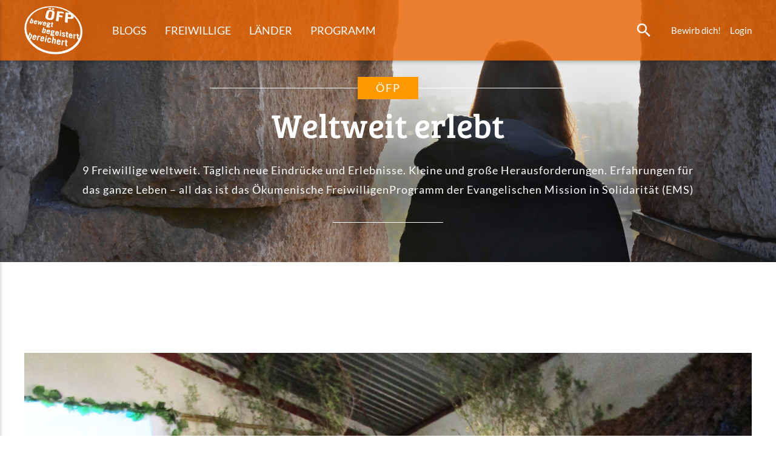

--- FILE ---
content_type: text/html; charset=utf-8
request_url: https://oefp-blogs.ems-online.org/suedafrika-johanna/ein-kleines-dorf-ganz-gross
body_size: 15331
content:
<!DOCTYPE html><html lang="de"><head><meta charset="utf-8"><!-- This website is powered by TYPO3 - inspiring people to share! TYPO3 is a free open source Content Management Framework initially created by Kasper Skaarhoj and licensed under GNU/GPL. TYPO3 is copyright 1998-2026 of Kasper Skaarhoj. Extensions are copyright of their respective owners. Information and contribution at https://typo3.org/ --><link rel="shortcut icon" href="/typo3conf/ext/bfactor_template_oefp/Resources/Public/images/favicon.ico" type="image/vnd.microsoft.icon"><title>Blog: Ein kleines Dorf ganz groß</title><meta name="generator" content="TYPO3 CMS"/><meta name="description" content=" Ein kleines Dorf ganz groß"/><meta name="twitter:card" content="summary"/><link rel="stylesheet" type="text/css" href="/typo3conf/ext/bfactor_template_oefp/Resources/Public/css/fonts.css?1758525862" media="all"><link rel="stylesheet" type="text/css" href="/typo3conf/ext/rx_shariff/Resources/Public/Css/shariff.min.css?1635837049" media="all"><link rel="stylesheet" type="text/css" href="/typo3conf/ext/bfactor_template_oefp/Resources/Public/css/materialize.css?1758525862" media="all"><link rel="stylesheet" type="text/css" href="/typo3conf/ext/bfactor_template_oefp/Resources/Public/css/jquery.bxslider.css?1758525862" media="all"><link rel="stylesheet" type="text/css" href="/typo3conf/ext/bfactor_template_oefp/Resources/Public/css/slick-theme.css?1758525862" media="all"><link rel="stylesheet" type="text/css" href="/typo3conf/ext/bfactor_template_oefp/Resources/Public/css/slick.css?1758525862" media="all"><link rel="stylesheet" type="text/css" href="/typo3conf/ext/bfactor_template_oefp/Resources/Public/css/zusatz.css?1758525862" media="all"><link rel="stylesheet" type="text/css" href="/typo3conf/ext/bfactor_blog/Resources/Public/css/jqvmap.css?1698130431" media="all"><script src="/typo3conf/ext/bfactor_template_oefp/Resources/Public/js/jquery.min.js?1758525862"></script><script src="/typo3conf/ext/bfactor_template_oefp/Resources/Public/js/slick.js?1758525862"></script><script src="/typo3conf/ext/bfactor_template_oefp/Resources/Public/js/jquery.bxslider.min.js?1758525862"></script><script src="/typo3conf/ext/bfactor_template_oefp/Resources/Public/js/typed.js?1758525862"></script><script src="/typo3conf/ext/bfactor_template_oefp/Resources/Public/js/modernizr-custom.js?1758525862"></script><script src="/typo3conf/ext/bfactor_template_oefp/Resources/Public/js/materialize.min.js?1758525862"></script><script src="/typo3conf/ext/bfactor_template_oefp/Resources/Public/js/classie.js?1758525862"></script><script src="/typo3conf/ext/bfactor_template_oefp/Resources/Public/js/app.js?1758525862"></script><script src="/typo3conf/ext/bfactor_template_oefp/Resources/Public/js/main.js?1758525862"></script><script src="/typo3conf/ext/bfactor_template_oefp/Resources/Public/js/grayscale.js?1758525862"></script><script src="/typo3conf/ext/bfactor_template_oefp/Resources/Public/js/functions.js?1758525862"></script><script src="/typo3conf/ext/bfactor_blog/Resources/Public/js/jquery.vmap.js?1698130431"></script><script src="/typo3conf/ext/bfactor_blog/Resources/Public/js/maps/jquery.vmap.world.js?1698130431"></script><script src="/typo3conf/ext/bfactor_blog/Resources/Public/js/main.js?1698130431"></script><script src="/typo3conf/ext/bfactor_blog/Resources/Public/js/custom.js?1698130431"></script><script src="/typo3temp/assets/js/62b8391210.js?1758526047"></script><meta name="viewport" content="width=device-width, initial-scale=1.0"><script type="text/javascript" data-cmp-ab="1" src="https://cdn.consentmanager.net/delivery/autoblocking/8bc177c5697d.js" data-cmp-host="c.delivery.consentmanager.net" data-cmp-cdn="cdn.consentmanager.net" data-cmp-codesrc="1"></script><link rel="canonical" href="https://oefp-blogs.ems-online.org/suedafrika-johanna/ein-kleines-dorf-ganz-gross"/><meta property="og:title" content="Blog: Ein kleines Dorf ganz groß" ><meta property="og:description" content="Freiwilligendienst in : Glamour, Glanz und Fashion! Klingt spannend? Wie ich das erste Dorfevent miterleben und meine ersten Arbeitserfahrungen sammeln kon" ><meta property="og:type" content="website" ><meta name="keywords" ><meta name="title" content="Blog: Ein kleines Dorf ganz groß" ><meta content="Freiwilligendienst in : Glamour, Glanz und Fashion! Klingt spannend? Wie ich das erste Dorfevent miterleben und meine ersten Arbeitserfahrungen sammeln kon" ></head><body><div id="main" class="home"><div id="main-nav-container" class="default-nav"><div class="navbar-fixed"><nav id="mainnav"><div class="container"><div class="nav-wrapper"><a class="brand-logo" href="/" title="zur Startseite"><img title="zur Startseite" alt="Logo des ÖFP" src="/fileadmin/user_upload/logo.png" width="165" height="138"/></a><a href="#" data-activates="mobile-demo" id="mobile-menu-activator" class="button-collapse"><i class="material-icons">menu</i></a><a href="/metanavigation/login" class="metamenu hide-on-med-and-down">Login</a><a href="https://ems-online.org/mitmachen/oefp" target="_blank" title="Bewirb dich!" id="bewerbung" class="metamenu hide-on-med-and-down">Bewirb dich!</a><ul id="nav-mobile" class="left hide-on-med-and-down"><li><div class="nav-item-wrapper mm-toggle"><a href="#" data-toggle="1" title="Blogs">Blogs</a><div id="mm-1" class="mm-area"><div class="container"><div class="row" id="mm-tabs"><div class="col s12"><ul class="tabs"><li class="tab col s6"><a href="#bl-cy"><span class="mm-title"> ÖFP Blogs 2025 </span></a></li><li class="tab col s6"><a href="#bl-ly"><span class="mm-title"> ÖFP Blogs 2024 </span></a></li></ul></div></div><div class="row mgbottom-0" id="mm-tabs-content"><div id="bl-cy" class="col s12 mm-tab"><div class="row"><div class="col s12"><h2>ÖFP Blogs 2025</h2></div><div class="col s12"><div class="divider black"></div></div></div><div class="row mgbottom-0 mm-tab-elements"><div class="col s3"><div class="collection"><a href="/ghana-mirjam" class="collection-item"> Ghana: Mirjam <span class="right"> 1 </span></a><a href="/indien-barbara" class="collection-item"> Indien: Barbara <span class="right"> 1 </span></a><a href="/indonesien-aya" class="collection-item"> Indonesien: Aya <span class="right"> 1 </span></a></div></div><div class="col s3"><div class="collection"><a href="/indonesien-cedric" class="collection-item"> Indonesien: Cedric <span class="right"> 1 </span></a><a href="/indonesien-hannes" class="collection-item"> Indonesien: Hannes <span class="right"> 1 </span></a><a href="/indonesien-jona" class="collection-item"> Indonesien: Jona <span class="right"> 1 </span></a></div></div><div class="col s3"><div class="collection"><a href="/japan-smilla" class="collection-item"> Japan: Smilla <span class="right"> 1 </span></a><a href="/jordanien-jeremias" class="collection-item"> Jordanien: Jeremias <span class="right"> 0 </span></a></div></div><div class="col s3"><div class="collection"><a href="/jordanien-margarete" class="collection-item"> Jordanien: Margarete <span class="right"> 1 </span></a><a href="/jordanien-rania" class="collection-item"> Jordanien: Rania <span class="right"> 1 </span></a></div></div></div></div><div id="bl-ly" class="col s12 mm-tab"><div class="row"><div class="col s12"><h2>ÖFP Blogs 2024</h2></div><div class="col s12"><div class="divider black"></div></div></div><div class="row mgbottom-0 mm-tab-elements"><div class="col s3"><div class="collection"><a href="/ghana-zoe" class="collection-item"> Ghana: Zoe <span class="right"> 5 </span></a><a href="/indien-harriet" class="collection-item"> Indien: Harriet <span class="right"> 4 </span></a><a href="/indien-leander" class="collection-item"> Indien: Leander <span class="right"> 2 </span></a><a href="/indien-salome" class="collection-item"> Indien: Salome <span class="right"> 4 </span></a></div></div><div class="col s3"><div class="collection"><a href="/indien-simon" class="collection-item"> Indien: Simon <span class="right"> 3 </span></a><a href="/indonesien-emil" class="collection-item"> Indonesien: Emil <span class="right"> 1 </span></a><a href="/indonesien-hanna" class="collection-item"> Indonesien: Hanna <span class="right"> 4 </span></a><a href="/indonesien-micha" class="collection-item"> Indonesien: Micha <span class="right"> 3 </span></a></div></div><div class="col s3"><div class="collection"><a href="/japan-julianne" class="collection-item"> Japan: Julianne <span class="right"> 1 </span></a><a href="/jordanien-carolin" class="collection-item"> Jordanien: Carolin <span class="right"> 4 </span></a><a href="/jordanien-julia-1" class="collection-item"> Jordanien: Julia <span class="right"> 3 </span></a></div></div><div class="col s3"><div class="collection"><a href="/jordanien-julia-2" class="collection-item"> Jordanien: Julia <span class="right"> 4 </span></a><a href="/jordanien-margarete-2024" class="collection-item"> Jordanien: Margarete <span class="right"> 4 </span></a><a href="/suedkorea-jidelene" class="collection-item"> Südkorea: Jidelène <span class="right"> 3 </span></a></div></div></div></div></div></div></div></div></li><li><div class="nav-item-wrapper"><a href="/#c116">Freiwillige</a></div></li><li><div class="nav-item-wrapper"><a href="/#c15">Länder</a></div></li><li><div class="nav-item-wrapper"><a href="/#c5">Programm</a></div></li></ul><ul class="right" id="nav-search-block"><li><a href="#" id="trigger-overlay" class="skipscrolltop"><i class="material-icons">search</i></a></li></ul><ul class="side-nav" id="mobile-demo"><li><ul class="collapsible collapsible-accordion" id="mobile-oefp-blogs-accordion"><li><a class="collapsible-header waves-effect waves-light white-text active"> ÖFP Blogs 2025 <i class="material-icons right white-text">add</i></a><div class="collapsible-body mobile-accordion-second-level" style="display: block;"><ul class="collapsible" data-collapsible="accordion"><li><div class="divider orange lighten-4"></div></li><li><div class="collapsible-header"> Indien (1) <i class="material-icons right white-text">add</i></div><div class="collapsible-body"><ul><li class="blogs"><a href="/indien-barbara"> Indien: Barbara </a></li></ul></div></li><li><div class="divider orange lighten-4"></div></li><li><div class="collapsible-header"> Indonesien (4) <i class="material-icons right white-text">add</i></div><div class="collapsible-body"><ul><li class="blogs"><a href="/indonesien-hannes"> Indonesien: Hannes </a></li><li><div class="divider blogsdivider"></div></li><li class="blogs"><a href="/indonesien-cedric"> Indonesien: Cedric </a></li><li><div class="divider blogsdivider"></div></li><li class="blogs"><a href="/indonesien-aya"> Indonesien: Aya </a></li><li><div class="divider blogsdivider"></div></li><li class="blogs"><a href="/indonesien-jona"> Indonesien: Jona </a></li></ul></div></li><li><div class="divider orange lighten-4"></div></li><li><div class="collapsible-header"> Japan (1) <i class="material-icons right white-text">add</i></div><div class="collapsible-body"><ul><li class="blogs"><a href="/japan-smilla"> Japan: Smilla </a></li></ul></div></li><li><div class="divider orange lighten-4"></div></li><li><div class="collapsible-header"> Ghana (1) <i class="material-icons right white-text">add</i></div><div class="collapsible-body"><ul><li class="blogs"><a href="/ghana-mirjam"> Ghana: Mirjam </a></li></ul></div></li><li><div class="divider orange lighten-4"></div></li><li><div class="collapsible-header"> Jordanien (3) <i class="material-icons right white-text">add</i></div><div class="collapsible-body"><ul><li class="blogs"><a href="/jordanien-margarete"> Jordanien: Margarete </a></li><li><div class="divider blogsdivider"></div></li><li class="blogs"><a href="/jordanien-rania"> Jordanien: Rania </a></li><li><div class="divider blogsdivider"></div></li><li class="blogs"><a href="/jordanien-jeremias"> Jordanien: Jeremias </a></li></ul></div></li></ul></div></li><li><div class="divider"></div></li><li><a class="collapsible-header waves-effect waves-light white-text active"> ÖFP Blogs 2024 <i class="material-icons right white-text">add</i></a><div class="collapsible-body mobile-accordion-second-level" style="display: block;"><ul class="collapsible" data-collapsible="accordion"><li><div class="divider orange lighten-4"></div></li><li><div class="collapsible-header"> Ghana (1) <i class="material-icons right white-text">add</i></div><div class="collapsible-body"><ul><li class="blogs"><a href="/ghana-zoe"> Ghana: Zoe </a></li></ul></div></li><li><div class="divider orange lighten-4"></div></li><li><div class="collapsible-header"> Indien (4) <i class="material-icons right white-text">add</i></div><div class="collapsible-body"><ul><li class="blogs"><a href="/indien-salome"> Indien: Salome </a></li><li><div class="divider blogsdivider"></div></li><li class="blogs"><a href="/indien-harriet"> Indien: Harriet </a></li><li><div class="divider blogsdivider"></div></li><li class="blogs"><a href="/indien-leander"> Indien: Leander </a></li><li><div class="divider blogsdivider"></div></li><li class="blogs"><a href="/indien-simon"> Indien: Simon </a></li></ul></div></li><li><div class="divider orange lighten-4"></div></li><li><div class="collapsible-header"> Südkorea (1) <i class="material-icons right white-text">add</i></div><div class="collapsible-body"><ul><li class="blogs"><a href="/suedkorea-jidelene"> Südkorea: Jidelène </a></li></ul></div></li><li><div class="divider orange lighten-4"></div></li><li><div class="collapsible-header"> Jordanien (4) <i class="material-icons right white-text">add</i></div><div class="collapsible-body"><ul><li class="blogs"><a href="/jordanien-julia-1"> Jordanien: Julia </a></li><li><div class="divider blogsdivider"></div></li><li class="blogs"><a href="/jordanien-carolin"> Jordanien: Carolin </a></li><li><div class="divider blogsdivider"></div></li><li class="blogs"><a href="/jordanien-julia-2"> Jordanien: Julia </a></li><li><div class="divider blogsdivider"></div></li><li class="blogs"><a href="/jordanien-margarete-2024"> Jordanien: Margarete </a></li></ul></div></li><li><div class="divider orange lighten-4"></div></li><li><div class="collapsible-header"> Japan (1) <i class="material-icons right white-text">add</i></div><div class="collapsible-body"><ul><li class="blogs"><a href="/japan-julianne"> Japan: Julianne </a></li></ul></div></li><li><div class="divider orange lighten-4"></div></li><li><div class="collapsible-header"> Indonesien (3) <i class="material-icons right white-text">add</i></div><div class="collapsible-body"><ul><li class="blogs"><a href="/indonesien-hanna"> Indonesien: Hanna </a></li><li><div class="divider blogsdivider"></div></li><li class="blogs"><a href="/indonesien-micha"> Indonesien: Micha </a></li><li><div class="divider blogsdivider"></div></li><li class="blogs"><a href="/indonesien-emil"> Indonesien: Emil </a></li></ul></div></li></ul></div></li></ul></li><li><div class="divider white"></div></li><li> Bearbeitung </li><li><div class="divider white"></div></li><li><a href="https://ems-online.org/mitmachen/oefp" target="_blank" class="white-text" rel="noreferrer"> Bewirb dich! </a></li><li><div class="divider white"></div></li><li><a href="login/" class="white-text">Login</a></li><li><div class="divider white"></div></li><li><a href="/datenschutz" class="white-text"> Datenschutz </a></li><li><div class="divider white"></div></li><li><a href="/impressum" class="white-text"> Impressum </a></li></ul></div></div></nav></div></div><div class="section pd-0" id="home-img-area"><img class="width100" src="/fileadmin/Startseite/Bild_Startseite_1920x650_3.jpg" width="1920" height="650" alt="Weltweit erlebt" title="Weltweit erlebt"/><div id="hi-content"><div class="container"><div class="row"><div class="col s6 offset-s3" id="line-holder"><span id="oefp-line-block">ÖFP</span><div class="divider"></div></div></div><div class="row mgbottom-0"><div class="col s12 center-align"><h2 class="white-text"> Weltweit erlebt </h2></div></div><div class="row"><div class="col s12"><p id="intro-text" class="white-text"> 9 Freiwillige weltweit. Täglich neue Eindrücke und Erlebnisse. Kleine und große Herausforderungen. Erfahrungen für das ganze Leben – all das ist das Ökumenische FreiwilligenProgramm der Evangelischen Mission in Solidarität (EMS) </p></div></div><div class="row mgbottom-0"><div class="col s2 offset-s5"><div class="divider"></div></div></div></div></div></div><!--TYPO3SEARCH_begin--><div class="contentwrapper"><div id="c502" class="frame frame-default frame-type-sudhaus7newspage_element frame-layout-0"><div class="tx-sudhaus7-newspage" xmlns:f="http://typo3.org/ns/TYPO3/Fluid/ViewHelpers"><div class="section newsimage"><div class="container " ><div class="img-box"><i class="material-icons img-box-caption-trigger">info_outline</i><div class="img-box-caption">Das ist ein Ausschnitt der mit zahlreichen Blumen geschmückten Halle (Foto: EMS/Berens)</div><img src="/fileadmin/Blogger_2016/Suedafrika/jberens/Titelbild_zugeschnitten.jpg" alt="" title=""/></div><span> 12. Oktober 2016 </span></div></div><div class="section newsheadline"><div class="container"><h2 > Elim&#039;s Next Topmodel</h2><div class="row mgbottom-0"><div class="col s2 offset-s5"><div class="headline-divider"></div></div></div></div></div><div class="section newsauthor"><div class="container"><div class="card-panel"><div class="card-panel-inner"><div class="row"><div class="col s12 map-slider-image"><img src="/fileadmin/Blogger_2016/Suedafrika/jberens/Johanna_Berens150x150.jpg" title="Johanna" alt="Johanna" width="150c" height="150c"></div></div><div class="row"><div class="col s12 map-slider-name"><h3>Johanna</h3></div><div class="col s12 map-slider-place"><span class="entypo-location"></span> Südafrika </div></div><div class="row"><div class="col s12 map-slider-pre-desc"> arbeitet in einer Einrichtung für Menschen mit Behinderung mit </div></div></div></div><a href="/suedafrika-johanna" class="hiddenlink back-to-overview">zur Übersichtsseite</a></div></div><div class="blogpager"><div class="container"><div class="row"><div class="col s6"> &nbsp; </div><div class="col s6"><a href="/suedafrika-johanna/sommer-sonne-weihnachten" class="prev pagelink">nächster Beitrag &raquo;</a></div></div></div></div></div></div><div class="section textpic twocol"><div class="container" id="c503"><div class="text "><span class="spacer"></span><h3 >Ein kleines Dorf ganz groß</h3><p>Vor fünf Wochen bin ich gut im kleinen Elim, meiner Einsatzstelle in Südafrika, angekommen. Von Tag zu Tag fühle ich mich wohler in meiner Umgebung und in meiner, nun persönlich eingerichteten Wohnung direkt neben dem Zimmer meines Mitfreiwilligen Paul. Unsere ersten Begegnungen mit den Menschen im Ort, die ersten Arbeitswochen im gegenüberliegenden Heim, die ersten Besuche in der Kirche, die ersten Einkäufe im Supermarkt, die ersten Stunden Afrikaansunterricht, das erste Dorffest und der erste Ausflug liegen schon hinter uns. In diesem Eintrag möchte ich allerdings besonders auf die ersten Arbeitseindrücke und auf das Blumenfest im Dorf eingehen. </p><p>Leider wurde meine anfängliche Motivation für meinen Einsatz im Elim Home, einem Heim für Menschen mit Behinderung, nach einer Woche sehr getrübt. Nachdem ich die erste Woche an meiner neuen Arbeitsstelle erfolgreich hinter mich gebracht hatte und mich langsam an den Gedanken gewöhnt hatte, dass ich hier die nächsten 10 Monate verbringen werde, erhielt ich eine sehr traurige Nachricht. Die Gruppe, in der ich arbeite, nennt sich Teelepeltjies (Teelöffel). Sie bestand aus 10 Kindern im Alter von 8- 26 Jahren, die allesamt im Rollstuhl sitzen und daher sehr viel Pflege benötigen. Bereits am 16. September lernte ich also eine der Schattenseiten meiner Arbeit kennen, denn der Älteste der Gruppe war über Nacht im Krankenhaus verstorben. Diese Nachricht kam für mich sehr überraschend und betrübte mich zutiefst. Noch am gleichen Tag bekam ich hohes Fieber, wurde krank und war über meinen Start nicht sehr glücklich. </p><p>Aber es stimmt, dass mit der Zeit alles besser wird. Nach einigen unterstützenden Gesprächen mit meiner Familie und nach meiner Genesung, konnte ich mit neuem Mut starten. Langsam werden die Tage wärmer und ich freue mich jeden Morgen aufs Neue, wenn mir auf dem Weg zum Raum meiner Gruppe aus allen Ecken ein fröhliches „Goeiemôre“ (Guten Morgen) der Mitarbeiterinnen entgegen klingt. Auch die Kinder habe ich mittlerweile gut kennengelernt und es macht mir Spaß, mit ihnen und meinen Mitarbeiterinnen zu arbeiten. </p><p>Schon bei unserer Ankunft wurde uns das „Elim Blommefees“ groß angekündigt. Das Fest findet nur alle zwei Jahre statt und hat die vielfältigen Blumen der Region zum Anlass, die dort präsentiert werden sollen. Wir bemerkten schnell, dass dieses Fest für die Dorfbewohner etwas ganz besonderes sein muss, denn das ganze Dorf schien von nichts anderem mehr zu sprechen. Auch unsere Afrikaanslehrerin hatte noch keine Zeit für uns, da sie, wie auch viele andere, in die umfangreichen Vorbereitungen voll eingespannt war. Langsam ließ auch ich mich von der Vorfreude anstecken und fing an, auf dieses Ereignis hinzufiebern. Ich fragte mich natürlich, was hinter der groß angekündigten Modelshow, den vielen Besuchern und Bands von außerhalb wohl stecken mochte. </p><p>Am Freitag, dem 23. September um 19 Uhr begann dann das Fest endlich mit einer feierlichen Eröffnungsrede des Komitees vor einer Halle im Dorf mit dem Motto: „Elim, the place to be“. Es wurde gesungen und ganz traditionell ein rotes Band zerschnitten, um den Einlass nun offiziell zu machen. Als wir die Halle betraten, schlug uns schon der süßliche Duft der wunderschön geschmückten Halle entgegen. Mit sehr viel Mühe waren die verschiedensten Blumen aufgestellt worden, deren Namen uns eine freundliche Frau erklärte. Darunter befand sich auch die schöne „Protea“, die südafrikanische Wappen- und Nationalblume. Zudem gab es Saft in Sektgläsern zum Anstoßen und kleine Häppchen auf die Hand. </p><p>Nachdem wir uns alles genau angesehen hatten und der feierliche Teil beendet war, gingen wir nebenan in den zweiten Teil der Halle, um uns die anschließende Modelshow anzusehen. Immer mehr Menschen trafen ein, es wurde lauter und die Stimmung stieg mit jeder Minute. Auch die fünfköpfige Jury hatte sich nun schon vor dem, mit Lichterketten geschmückten Laufsteg, positioniert. Als der Moderator den Schauplatz betrat, kündigte er mit lauter Stimme das Programm des Abends an. Dann begann die große Show. Zunächst wurden unter der Überschrift „casual wear“ kleine Mädchen im Alter von 3-5 Jahren über den Laufsteg geschickt. Danach waren Mädchen im Alter von 9-12 Jahren an der Reihe und zum Schluss präsentierten sich Mädchen im Alter von 16-19 Jahren. Sie alle hatten sich sehr viel Mühe mit ihrem Aussehen gegeben, denn natürlich wollte jede von ihnen am Ende von der Jury gewählt werden. Daraufhin übertrafen sich die Mädchen mit ihren bunten Abendkleidern zur Richtlinie „evening wear“. Eine nach der anderen versuchten sie, die Jury mit einem strahlenden Lächeln zu überzeugen und sorgten dabei für gute Unterhaltung. Abgerundet wurde die Show immer wieder von beeindruckenden Tanzeinlagen verschiedener Gruppen des Ortes. Am Ende wählte die Jury aus jeder Altersgruppe drei „Prinzessinnen“ und eine „Queen“ des Blumenfestes. Die Entscheidung wurde sehr spannend gemacht und immer wieder von lauten Zurufen und Jubelschreien aus dem Publikum unterbrochen. Als die Show vorbei war, war es auch schon Mitternacht und für viele ging der Abend nun erst richtig los, denn die Disco startete. </p><p>Am nächsten Morgen wurde ich schon um 8 Uhr von lauter Musik geweckt, denn das Tagesprogramm für Samstag begann nun mit einem Umzug. Als ich das Festgelände betrat, war alles schon im vollen Gang. Busse mit hunderten von Leuten waren eingetroffen und wir mussten eine Weile an der Eintrittskasse anstehen. Auf dem Festgelände waren einige Verkaufs- und Essensstände aufgebaut. Der ganze Tag wurde von einem bunten Programm aus verschiedenen Tanzgruppen und Livebands gefüllt. Letztendlich erschien mir das Fest nicht so groß, wie ich es mir unter all den Ankündigungen vorgestellt hatte. Jedoch war es für so einen kleinen Ort wie Elim etwas ganz Besonderes und ich habe es sehr genossen, dass ich dieses Ereignis miterleben durfte. Den Ausklang des Abends bildeten einige Rugbyspiele auf dem Sportplatz und die darauffolgende Open Air Disco. </p><p>Am Sonntag fand zum Abschluss des Wochenendes ein großer, dreistündiger Gottesdienst mit dem Posaunenchor unter freiem Himmel statt, zu dem sehr viele Leute erschienen waren. </p><p>Insgesamt kann ich also sagen, dass ich schon einiges erlebt habe und sehr gespannt auf alle zukünftigen Ereignisse bin. Denn auch den südlichsten Punkt Südafrikas am Kap Agulhas durften Paul und ich schon betreten, zu dem uns das Ehepaar Cunningham hingebracht hat. </p><p>Am kommenden Wochenende steht die 53. Geburtstagsfeier des Elim Homes an, bei der ich selber an einer Modelshow teilnehmen und bei einem Zulu-Tanz mitwirken muss. Eingekleidet werde ich dabei von meinen Mitarbeiterinnen, die auch an der Show teilnehmen. Langsam steigt die Anspannung, auch das Lampenfieber wächst und ich hoffe, dass ich alles gut hinter mich bringen werde. </p><p>Viele Grüße aus Südafrika,<br>Johanna</p></div><div class="row images " ><div class="col m6 s12"><div><div class="img-box"><i class="material-icons img-box-caption-trigger">info_outline</i><div class="img-box-caption">Ein Ausflug zum Park (Foto: Ems/Berens)</div><img class="materialboxed" src="/fileadmin/Blogger_2016/Suedafrika/jberens/IMG_0358__2_.JPG" alt="" title="Ein Ausflug zum Park (Foto: EMS/Berens)" data-caption="Ein Ausflug zum Park (Foto: Ems/Berens)"/></div></div></div><div class="col m6 s12"><div><div class="img-box"><i class="material-icons img-box-caption-trigger">info_outline</i><div class="img-box-caption">Am Kap Agulhas, dem südlichsten Punkt Südafrikas. Leider wurde es schon dunkel. (Foto: EMS/Berens)</div><img class="materialboxed" src="/fileadmin/Blogger_2016/Suedafrika/jberens/IMG-20161010-WA0033__2_.jpg" alt="" title="" data-caption="Am Kap Agulhas, dem südlichsten Punkt Südafrikas. Leider wurde es schon dunkel. (Foto: EMS/Berens)"/></div></div></div></div></div></div></div><!--TYPO3SEARCH_end--><div class="socials"><div class="container"><div data-url="https://oefp-blogs.ems-online.org/suedafrika-johanna/ein-kleines-dorf-ganz-gross" data-mail-url="mailto: foo@example.com" data-mail-subject="Interessante Webseite" data-services="[&quot;facebook&quot;,&quot;twitter&quot;,&quot;googleplus&quot;,&quot;mail&quot;,&quot;info&quot;]" data-lang="de" class="shariff"></div></div></div><footer class="page-footer"><div class="container" id="footer-container"><div id="landview"><div class="row faq"><div class="col s12 m12 l1"><span class="label">Fragen:</span></div><div class="col s12 m12 l9"><select class="questions"><option value="https://ems-online.org/mitmachen/oefp" selected>Wie kann ich mich bewerben?</option><option value="https://ems-online.org/mitmachen/oefp">Was kostet der Aufenthalt?</option><option value="https://ems-online.org/mitmachen/oefp">Muss ich bei der Ausreise volljährig sein?</option><option value="https://ems-online.org/mitmachen/oefp">Wann endet die Bewerbungsfrist?</option><option value="https://ems-online.org/mitmachen/oefp">Welche Länder und Einsatzstellen gibt es?</option></select></div><div class="col s12 m12 l2"><a href="#" rel="noindex nofollow" class="ask" title="Frage stellen">Frage stellen</a></div></div></div><div class="row h-bulldozer"><div class="col s12 m12 l4 bullme" id="address-area"><p>Evangelische Mission in Solidarität e.V.</p><p>Vogelsangstr. 62</p><p>D-70197 Stuttgart</p><p>Tel.: +49 (0) 711 636 78 - 0</p><p>Fax: +49 (0) 711 636 78 - 2005</p></div><div class="col s12 m12 l4" id="sitemap"><h5>Sitemap</h5><ul class="left"><li><div class="mm-toggle"><a href="#" data-toggle="1" title="Blogs">Blogs</a></li><li><div><a href="/#c116">Freiwillige</a></div></li><li><div><a href="/#c15">Länder</a></div></li><li><div><a href="/#c5">Programm</a></div></li></ul></div><div class="col s12 m12 l4 bullme valign-wrapper" id="logo-area"><div class="row" id="social-icons-logo"><div class="sil-first"><ul class="social-icon-list"><li><a href="https://www.facebook.com/profile.php?id=100064742644560" target="_blank"><svg width="100%" height="100%" viewBox="0 0 50 50" version="1.1" xmlns="http://www.w3.org/2000/svg" xmlns:xlink="http://www.w3.org/1999/xlink" xml:space="preserve" style="fill-rule:evenodd;clip-rule:evenodd;stroke-linejoin:round;stroke-miterlimit:1.41421;"><path d="M24.826,0C11.137,0 0,11.137 0,24.826C0,38.514 11.137,49.652 24.826,49.652C38.514,49.652 49.652,38.514 49.652,24.826C49.652,11.137 38.516,0 24.826,0ZM31,25.7L26.961,25.7C26.961,32.153 26.961,40.096 26.961,40.096L20.976,40.096C20.976,40.096 20.976,32.23 20.976,25.7L18.131,25.7L18.131,20.612L20.976,20.612L20.976,17.321C20.976,14.964 22.096,11.281 27.016,11.281L31.451,11.298L31.451,16.237C31.451,16.237 28.756,16.237 28.232,16.237C27.708,16.237 26.963,16.499 26.963,17.623L26.963,20.613L31.523,20.613L31,25.7Z" style="fill:#ffe0c0;fill-rule:nonzero;"/></svg></a></li><li><a href="https://www.instagram.com/ems.volunteers" target="_blank"><svg version="1.1" xmlns="http://www.w3.org/2000/svg" width="100%" height="100%" viewBox="0 0 718 718"><path d="M0 0 C0.85223145 0.38236816 1.70446289 0.76473633 2.58251953 1.15869141 C48.20412504 21.67688681 94.01999509 54.73557623 125.01171875 94.453125 C127.19719453 97.25259496 129.49979886 99.92988372 131.8125 102.625 C179.38929173 159.76127074 208.67032366 237.58397614 210 312 C210.02046387 313.03850098 210.04092773 314.07700195 210.06201172 315.14697266 C210.98886866 370.99584805 201.24532954 424.99198825 178 476 C177.30849626 477.5585505 176.61708865 479.11714365 175.92578125 480.67578125 C162.25744302 510.97329287 143.19718132 538.50423897 121.359375 563.4453125 C120.20122675 564.76986136 119.05270686 566.10281888 117.90625 567.4375 C106.6698261 580.27912732 94.47269416 592.52356597 81 603 C79.12230452 604.60101074 77.24745955 606.20536873 75.375 607.8125 C17.84460283 655.7174768 -60.14138154 684.66186567 -135 686 C-135.98403809 686.02046387 -136.96807617 686.04092773 -137.98193359 686.06201172 C-229.44330327 687.69404619 -316.9762698 657.3578507 -398 586 C-415.79424746 568.79644986 -415.79424746 568.79644986 -423.01171875 559.546875 C-425.19719453 556.74740504 -427.49979886 554.07011628 -429.8125 551.375 C-477.38929173 494.23872926 -506.67032366 416.41602386 -508 342 C-508.02046387 340.96149902 -508.04092773 339.92299805 -508.06201172 338.85302734 C-508.9883275 283.03675971 -499.28406091 228.96519964 -476 178 C-475.64470215 177.20722656 -475.2894043 176.41445312 -474.92333984 175.59765625 C-454.39671332 129.87030169 -421.3540154 84.04991353 -381.546875 52.98828125 C-378.74740504 50.80280547 -376.07011628 48.50020114 -373.375 46.1875 C-319.02207293 0.92837026 -249.80886632 -24.14594541 -180 -31 C-179.28827637 -31.07202637 -178.57655273 -31.14405273 -177.84326172 -31.21826172 C-117.60914525 -37.02451636 -54.79689797 -25.07151551 0 0 Z M-226.23046875 102.90234375 C-227.81460603 102.96179043 -227.81460603 102.96179043 -229.43074608 103.02243805 C-265.21171881 104.4018913 -302.94494403 109.98317417 -330 136 C-330 136.66 -330 137.32 -330 138 C-330.556875 138.226875 -331.11375 138.45375 -331.6875 138.6875 C-334.66159588 140.37550036 -336.72008865 142.46676517 -339 145 C-339 145.66 -339 146.32 -339 147 C-339.66 147 -340.32 147 -341 147 C-341.99 149.475 -341.99 149.475 -343 152 C-343.66 152 -344.32 152 -345 152 C-346.5237637 154.03270077 -347.89931122 156.04284794 -349.25 158.1875 C-349.65186523 158.82316895 -350.05373047 159.45883789 -350.46777344 160.11376953 C-392.67032967 228.2156527 -377.10947952 357.8590574 -367 440 C-366.77570313 441.70784668 -366.77570313 441.70784668 -366.546875 443.45019531 C-364.11444214 461.23464204 -364.11444214 461.23464204 -358 478 C-357.41723999 479.29003562 -356.8352583 480.58042302 -356.25390625 481.87109375 C-351.90932875 491.24940402 -346.59416614 499.0488711 -340 507 C-338.92492187 508.41732422 -338.92492187 508.41732422 -337.828125 509.86328125 C-337.22484375 510.56839844 -336.6215625 511.27351563 -336 512 C-335.34 512 -334.68 512 -334 512 C-333.73840088 512.59981689 -333.47680176 513.19963379 -333.20727539 513.81762695 C-324.20823779 530.08504801 -296.17102234 539.50958826 -279.50878906 544.32470703 C-259.77055462 549.63766504 -238.69681022 550.38537416 -218.375 551.125 C-217.2564563 551.16669312 -216.1379126 551.20838623 -214.98547363 551.25134277 C-188.09147595 552.20693899 -161.18230353 552.22112943 -134.27442169 552.2458725 C-130.78212033 552.24996238 -127.28984025 552.25747358 -123.79754639 552.26568604 C-79.64313505 552.50867408 -79.64313505 552.50867408 -35.8125 547.6875 C-34.51787842 547.4716626 -33.22325684 547.2558252 -31.8894043 547.03344727 C-22.31500676 545.3741094 -13.1863117 543.13193523 -4 540 C-2.98292969 539.70738281 -1.96585937 539.41476562 -0.91796875 539.11328125 C10.27734685 535.80114638 21.59661806 529.95673397 31 523 C31 522.34 31 521.68 31 521 C31.70769531 520.77957031 32.41539062 520.55914063 33.14453125 520.33203125 C36.64156876 518.70071827 39.03018467 516.40989244 41.6875 513.6875 C42.17283203 513.21376953 42.65816406 512.74003906 43.15820312 512.25195312 C46.00872971 509.37783597 47.79412036 506.87150832 49 503 C49.66 503 50.32 503 51 503 C70.43312434 478.6823336 75.35778469 445.37798942 77.0625 415.375 C77.14048828 414.12460937 77.21847656 412.87421875 77.29882812 411.5859375 C77.5735796 407.05914203 77.79011757 402.530208 78 398 C78.04483521 397.07889435 78.08967041 396.1577887 78.13586426 395.20877075 C79.32045099 369.90302385 79.15355502 344.57327061 79.13037109 319.24633789 C79.12463431 312.91743639 79.1279923 306.58857695 79.13394356 300.25967693 C79.13757746 295.3187682 79.13639833 290.37786927 79.13381577 285.43696022 C79.13315641 283.10370694 79.13393954 280.77045273 79.13629532 278.43720055 C79.14882234 262.57555046 79.06754943 246.74056005 77.01953125 230.984375 C76.92646194 230.24368774 76.83339264 229.50300049 76.73750305 228.73986816 C76.43910068 226.40847056 76.12832528 224.0790982 75.8125 221.75 C75.70395691 220.94461792 75.59541382 220.13923584 75.48358154 219.30944824 C73.7306612 206.50118158 71.40999185 194.19407142 67 182 C66.73461426 181.24396484 66.46922852 180.48792969 66.19580078 179.70898438 C60.90469405 164.89515058 52.9315721 153.36283481 42 142 C41.17628906 141.13632813 40.35257813 140.27265625 39.50390625 139.3828125 C36.3358315 136.1030964 36.3358315 136.1030964 33 133 C32.34 133 31.68 133 31 133 C31 132.34 31 131.68 31 131 C29.35 130.34 27.7 129.68 26 129 C26 128.34 26 127.68 26 127 C8.37229812 113.51521423 -16.49035529 109.01585568 -37.9375 105.9375 C-39.47567383 105.69676758 -39.47567383 105.69676758 -41.04492188 105.45117188 C-71.02339296 101.10874064 -101.38858686 101.68452239 -131.5949707 101.73925781 C-137.85964308 101.75052195 -144.12414305 101.74395709 -150.3888092 101.73238087 C-175.68604403 101.69275766 -200.95028711 101.92361546 -226.23046875 102.90234375 Z " fill="#ffe0c0" transform="translate(508,32)"/><path d="M0 0 C0.73355461 0.02181461 1.46710922 0.04362923 2.22289276 0.06610489 C11.16207524 0.33333209 20.10033788 0.62163281 29.03808594 0.93338013 C31.45728598 1.01753261 33.87655538 1.09972155 36.29589844 1.17965698 C59.28501798 1.9460575 59.28501798 1.9460575 69.25 3.75 C70.23645508 3.92297607 71.22291016 4.09595215 72.23925781 4.27416992 C93.61265715 8.28298895 112.99545709 18.45136188 125.6875 36.5 C144.7646292 65.88909094 143.92259334 106.07625226 143.8828125 139.9140625 C143.88348934 141.98644014 143.88446249 144.0588177 143.88571167 146.13119507 C143.88717542 150.45596072 143.88508018 154.78070555 143.88037109 159.10546875 C143.87472399 164.54655129 143.87802473 169.98758439 143.88381004 175.42866516 C143.9053992 199.32663403 143.75310163 223.18332638 142.75 247.0625 C142.71219421 248.00659729 142.67438843 248.95069458 142.63543701 249.92340088 C142.42138924 255.22215529 142.17184383 260.51774225 141.875 265.8125 C141.83331696 266.5576889 141.79163391 267.30287781 141.74868774 268.07064819 C140.12385835 296.39472816 136.25961971 324.10796636 114.25 344.375 C101.73221722 354.96207391 86.57992641 359.76834628 70.75 363.0625 C70.08226562 363.20284668 69.41453125 363.34319336 68.7265625 363.48779297 C40.20115449 369.28713957 10.75737437 368.39335302 -18.19385147 368.32004547 C-21.46658733 368.31243234 -24.73931154 368.30834856 -28.01205444 368.30511475 C-53.70484354 368.27512951 -79.38511577 368.1395448 -105.0625 367.1875 C-106.14099213 367.14838501 -107.21948425 367.10927002 -108.33065796 367.06896973 C-177.62453185 364.4452283 -177.62453185 364.4452283 -201.90966797 338.60742188 C-206.03749608 333.84951727 -209.21389063 328.55998199 -212.25 323.0625 C-212.75273437 322.155 -213.25546875 321.2475 -213.7734375 320.3125 C-222.27152169 302.59528206 -222.20945789 280.29799635 -223.25 261.0625 C-223.3025293 260.11987305 -223.35505859 259.17724609 -223.40917969 258.20605469 C-224.16062489 244.19084525 -224.45906752 230.15471933 -224.8125 216.125 C-224.83482697 215.26727997 -224.85715393 214.40955994 -224.88015747 213.52584839 C-225.54703421 187.50832006 -225.15881763 161.53510995 -224.50537109 135.52270508 C-224.41712832 131.99871344 -224.33395771 128.47465952 -224.25537109 124.95043945 C-222.56269032 49.24755698 -222.56269032 49.24755698 -194.8984375 22.4140625 C-173.99202207 3.85113907 -141.94405749 1.45826771 -115.25 0.0625 C-114.4564209 0.01738281 -113.6628418 -0.02773437 -112.84521484 -0.07421875 C-75.287764 -2.12570527 -37.57302481 -1.11954443 0 0 Z M55.5625 48.6875 C50.94478879 57.28599673 49.92996222 64.68737441 52.75 74.0625 C55.80274211 81.55559427 60.36509579 86.74290136 67.75 90.0625 C75.98662945 92.46768656 84.22078714 93.08381988 91.9375 88.8671875 C98.40927481 84.38107087 104.20440993 77.94500935 105.75 70.0625 C106.63974883 61.29013267 105.36824624 53.99182841 100.08984375 46.80078125 C94.447385 40.53266999 87.20140487 37.11669048 78.75 36.5625 C69.25197058 37.12925484 61.52725581 41.52979302 55.5625 48.6875 Z M-117.25 97.0625 C-117.930625 97.60003906 -118.61125 98.13757813 -119.3125 98.69140625 C-139.99301901 115.32754957 -151.06953502 141.95073241 -155.87109375 167.34765625 C-157.3850686 182.19085297 -157.28607296 197.64795372 -153.25 212.0625 C-152.84974609 213.64224609 -152.84974609 213.64224609 -152.44140625 215.25390625 C-144.06887147 245.58108777 -123.36231489 269.63421625 -96.35058594 285.15380859 C-69.70642902 300.08781114 -37.79581015 302.91189547 -8.4296875 294.80859375 C9.34242 289.43720835 27.16065031 279.87581424 39.75 266.0625 C40.575 265.258125 41.4 264.45375 42.25 263.625 C63.90615663 241.42743945 74.67543626 213.04706606 74.81640625 182.15625 C74.3111695 150.10529373 60.90492818 121.27965697 37.97265625 99.03125 C-6.02592417 60.05886946 -72.62287021 57.64676202 -117.25 97.0625 Z " fill="#ffe0c0" transform="translate(402.25,174.9375)"/><path d="M0 0 C14.88054387 11.74456148 25.31850733 26.94794944 29.57421875 45.54296875 C30.15678897 50.54483427 30.1861044 55.51897447 30.2109375 60.55078125 C30.241875 62.08895508 30.241875 62.08895508 30.2734375 63.65820312 C30.36485954 81.74833962 22.21218391 99.66830534 9.9609375 112.86328125 C-5.41462684 127.28387297 -24.46167515 135.64641321 -45.66113281 135.33178711 C-67.12348071 134.38695041 -85.74337047 125.0518699 -100.3515625 109.42578125 C-114.07493112 93.23780765 -119.72049932 72.81618585 -118.0390625 51.86328125 C-115.912372 35.0801487 -108.68406781 19.30400034 -96.0390625 7.86328125 C-95.0490625 6.86748047 -95.0490625 6.86748047 -94.0390625 5.8515625 C-68.79143113 -18.60708039 -28.42769255 -19.98707947 0 0 Z " fill="#ffe0c0" transform="translate(405.0390625,298.13671875)"/></svg></a></li></ul></div></div><a href="http://www.ems-online.org" title="Evangelische Mission in Solidarität"><img src="/typo3conf/ext/bfactor_template_oefp/Resources/Public/images/ems-logo.png"></a></div></div></div><div class="footer-copyright"><div class="container"><span class="white-text"> 2016 Copyright by ems </span><a href="/datenschutz" class="right" title="Datenschutz">Datenschutz</a><a href="/impressum" class="right" title="Impressum">Impressum</a></div></div></footer><div class="overlay overlay-slidedown" id="main-search"><button type="button" class="overlay-close">Close</button><div class="container" id="main-search-container"><div class="row" id="main-search-title-container"><div class="col s12"><h2>Suche ...</h2></div></div><section class=""><form enctype="multipart/form-data" method="post" class="ajax-search" id="main-search-form" action="/suedafrika-johanna/ein-kleines-dorf-ganz-gross?no_cache=1&amp;tx_sudhaus7solr_solr%5Baction%5D=list&amp;type=1582617291&amp;cHash=aeeef70ed3fdc03f1d841b48b2b9d6bd"><div><input type="hidden" name="tx_sudhaus7solr_solr[__referrer][@extension]" value="Sudhaus7Solr"/><input type="hidden" name="tx_sudhaus7solr_solr[__referrer][@controller]" value="Solr"/><input type="hidden" name="tx_sudhaus7solr_solr[__referrer][@action]" value="form"/><input type="hidden" name="tx_sudhaus7solr_solr[__referrer][arguments]" value="YTowOnt9962af1481b6a9b89b210ab465e3230a52838c850"/><input type="hidden" name="tx_sudhaus7solr_solr[__referrer][@request]" value="{&quot;@extension&quot;:&quot;Sudhaus7Solr&quot;,&quot;@controller&quot;:&quot;Solr&quot;,&quot;@action&quot;:&quot;form&quot;}06816305e350e3f3740faefe839e30b95a0b8595"/><input type="hidden" name="tx_sudhaus7solr_solr[__trustedProperties]" value="{&quot;searchValue&quot;:1}f9bd702c294da0bb7391476e6be85754abb9c68b"/></div><input type="hidden" name="type" value="70599"/><div class="row"><div class="col s10 input-field"><label for="search"></label><input placeholder="Bitte Stichworte hier eingeben" id="main-search-input" type="text" name="tx_sudhaus7solr_solr[searchValue]" required="required"/></div><div class="col s2" id="main-search-go"><button type="submit" id="main-search-submit"><i class="material-icons">search</i></button></div></div></form><div class="row"><div class="col s12"><div class="divider"></div></div></div></section><div id="search-layer-content"><div id="search-suggestions"><div class="row"><div class="col l4"><div class="card-panel"><div class="card-panel-inner"><div class="row"><div class="col s12 box-slider-image"><div class="box-slider-date"><span>29. Januar</span> 2017 </div><a href="/suedafrika-paul/ferien-im-heim"><img src="/fileadmin/_processed_/8/a/csm_Titelbild_Beitrag_5_Zugeschnitten_19552c9c7a.jpg" width="327" height="200" alt=""/></a></div></div><div class="row"><div class="col s12 box-slider-title"><a href="/suedafrika-paul/ferien-im-heim"><h3> Ferien im Heim </h3></a></div></div><div class="row"><div class="col s12 box-slider-description"> Im Elim Home beginnen die Sommerferien Anfang Dezember. Für die Ferien werden die meisten Kinder nach Hause gebracht.&nbsp;Hier meine Eindrücke beim Heimbringen der Kinder und meiner Arbeit in den Ferien. </div></div></div></div></div><div class="col l4"><div class="card-panel"><div class="card-panel-inner"><div class="row"><div class="col s12 box-slider-image"><div class="box-slider-date"><span>28. Dezember</span> 2016 </div><a href="/suedafrika-johanna/sommer-sonne-weihnachten"><img src="/fileadmin/_processed_/4/d/csm_15748036_1223864104359758_1156162574_o_67522874c0.jpg" width="327" height="200" alt="" title="Weihnachtsfeier im Elim Home (Foto: EMS/Berens)"/></a></div></div><div class="row"><div class="col s12 box-slider-title"><a href="/suedafrika-johanna/sommer-sonne-weihnachten"><h3> Sommer, Sonne, Weihnachten </h3></a></div></div><div class="row"><div class="col s12 box-slider-description"> Wie ich Weihnachten zum ersten Mal im Sommer erlebt habe und wieso es trotz allem Schnee in Elim gab, könnt ihr hier erfahren. </div></div></div></div></div><div class="col l4"><div class="card-panel"><div class="card-panel-inner"><div class="row"><div class="col s12 box-slider-image"><div class="box-slider-date"><span>07. August</span> 2017 </div><a href="/bolivien-naomi/kulturelle-besonderheiten"><img src="/fileadmin/_processed_/4/f/csm_Naomi-Bolivien1_9748dcc5ad.jpg" width="327" height="200" alt="Regierungsgebäude in La Paz (Foto: EMS/Bühler)" title="Regierungsgebäude in La Paz (Foto: EMS/Bühler)"/></a></div></div><div class="row"><div class="col s12 box-slider-title"><a href="/bolivien-naomi/kulturelle-besonderheiten"><h3> Kulturelle Besonderheiten </h3></a></div></div><div class="row"><div class="col s12 box-slider-description"> Ein paar Einblicke aus einem Land, wo Kapitalismus nicht wichtig ist und Essen in der Erde gekocht wird. </div></div></div></div></div></div></div></div></div></div></div><script type="text/plain" class="cmplazyload" data-cmp-vendor="s974"> var _paq = _paq || []; _paq.push(["setDomains", ["*.oefp-blogs.ems-online.org"]]); _paq.push(['disableCookies']); _paq.push(['trackPageView']); _paq.push(['enableLinkTracking']); (function() { var u="//server01.b-factor.de/piwik/"; _paq.push(['setTrackerUrl', u+'piwik.php']); _paq.push(['setSiteId', 67]); var d=document, g=d.createElement('script'), s=d.getElementsByTagName('script')[0]; g.type='text/javascript'; g.setAttribute('data-cmp-ab', '1'); g.async=true; g.defer=true; g.src=u+'matomo.js'; s.parentNode.insertBefore(g,s); })(); </script><script src="/typo3conf/ext/rx_shariff/Resources/Public/JavaScript/shariff.min.js?1635837049"></script><script src="/typo3conf/ext/sudhaus7_feedit/Resources/Public/Js/tinymce/tinymce.min.js?1758525879"></script></body></html>

--- FILE ---
content_type: text/css
request_url: https://oefp-blogs.ems-online.org/typo3conf/ext/bfactor_template_oefp/Resources/Public/css/materialize.css?1758525862
body_size: 44117
content:
@charset "UTF-8";
.materialize-red {
  background-color: #e51c23 !important;
}

.materialize-red-text {
  color: #e51c23 !important;
}

.materialize-red.lighten-5 {
  background-color: #fdeaeb !important;
}

.materialize-red-text.text-lighten-5 {
  color: #fdeaeb !important;
}

.materialize-red.lighten-4 {
  background-color: #f8c1c3 !important;
}

.materialize-red-text.text-lighten-4 {
  color: #f8c1c3 !important;
}

.materialize-red.lighten-3 {
  background-color: #f3989b !important;
}

.materialize-red-text.text-lighten-3 {
  color: #f3989b !important;
}

.materialize-red.lighten-2 {
  background-color: #ee6e73 !important;
}

.materialize-red-text.text-lighten-2 {
  color: #ee6e73 !important;
}

.materialize-red.lighten-1 {
  background-color: #ea454b !important;
}

.materialize-red-text.text-lighten-1 {
  color: #ea454b !important;
}

.materialize-red.darken-1 {
  background-color: #d0181e !important;
}

.materialize-red-text.text-darken-1 {
  color: #d0181e !important;
}

.materialize-red.darken-2 {
  background-color: #b9151b !important;
}

.materialize-red-text.text-darken-2 {
  color: #b9151b !important;
}

.materialize-red.darken-3 {
  background-color: #a21318 !important;
}

.materialize-red-text.text-darken-3 {
  color: #a21318 !important;
}

.materialize-red.darken-4 {
  background-color: #8b1014 !important;
}

.materialize-red-text.text-darken-4 {
  color: #8b1014 !important;
}

.red {
  background-color: #F44336 !important;
}

.red-text {
  color: #F44336 !important;
}

.red.lighten-5 {
  background-color: #FFEBEE !important;
}

.red-text.text-lighten-5 {
  color: #FFEBEE !important;
}

.red.lighten-4 {
  background-color: #FFCDD2 !important;
}

.red-text.text-lighten-4 {
  color: #FFCDD2 !important;
}

.red.lighten-3 {
  background-color: #EF9A9A !important;
}

.red-text.text-lighten-3 {
  color: #EF9A9A !important;
}

.red.lighten-2 {
  background-color: #E57373 !important;
}

.red-text.text-lighten-2 {
  color: #E57373 !important;
}

.red.lighten-1 {
  background-color: #EF5350 !important;
}

.red-text.text-lighten-1 {
  color: #EF5350 !important;
}

.red.darken-1 {
  background-color: #E53935 !important;
}

.red-text.text-darken-1 {
  color: #E53935 !important;
}

.red.darken-2 {
  background-color: #D32F2F !important;
}

.red-text.text-darken-2 {
  color: #D32F2F !important;
}

.red.darken-3 {
  background-color: #C62828 !important;
}

.red-text.text-darken-3 {
  color: #C62828 !important;
}

.red.darken-4 {
  background-color: #B71C1C !important;
}

.red-text.text-darken-4 {
  color: #B71C1C !important;
}

.red.accent-1 {
  background-color: #FF8A80 !important;
}

.red-text.text-accent-1 {
  color: #FF8A80 !important;
}

.red.accent-2 {
  background-color: #FF5252 !important;
}

.red-text.text-accent-2 {
  color: #FF5252 !important;
}

.red.accent-3 {
  background-color: #FF1744 !important;
}

.red-text.text-accent-3 {
  color: #FF1744 !important;
}

.red.accent-4 {
  background-color: #D50000 !important;
}

.red-text.text-accent-4 {
  color: #D50000 !important;
}

.pink {
  background-color: #e91e63 !important;
}

.pink-text {
  color: #e91e63 !important;
}

.pink.lighten-5 {
  background-color: #fce4ec !important;
}

.pink-text.text-lighten-5 {
  color: #fce4ec !important;
}

.pink.lighten-4 {
  background-color: #f8bbd0 !important;
}

.pink-text.text-lighten-4 {
  color: #f8bbd0 !important;
}

.pink.lighten-3 {
  background-color: #f48fb1 !important;
}

.pink-text.text-lighten-3 {
  color: #f48fb1 !important;
}

.pink.lighten-2 {
  background-color: #f06292 !important;
}

.pink-text.text-lighten-2 {
  color: #f06292 !important;
}

.pink.lighten-1 {
  background-color: #ec407a !important;
}

.pink-text.text-lighten-1 {
  color: #ec407a !important;
}

.pink.darken-1 {
  background-color: #d81b60 !important;
}

.pink-text.text-darken-1 {
  color: #d81b60 !important;
}

.pink.darken-2 {
  background-color: #c2185b !important;
}

.pink-text.text-darken-2 {
  color: #c2185b !important;
}

.pink.darken-3 {
  background-color: #ad1457 !important;
}

.pink-text.text-darken-3 {
  color: #ad1457 !important;
}

.pink.darken-4 {
  background-color: #880e4f !important;
}

.pink-text.text-darken-4 {
  color: #880e4f !important;
}

.pink.accent-1 {
  background-color: #ff80ab !important;
}

.pink-text.text-accent-1 {
  color: #ff80ab !important;
}

.pink.accent-2 {
  background-color: #ff4081 !important;
}

.pink-text.text-accent-2 {
  color: #ff4081 !important;
}

.pink.accent-3 {
  background-color: #f50057 !important;
}

.pink-text.text-accent-3 {
  color: #f50057 !important;
}

.pink.accent-4 {
  background-color: #c51162 !important;
}

.pink-text.text-accent-4 {
  color: #c51162 !important;
}

.purple {
  background-color: #9c27b0 !important;
}

.purple-text {
  color: #9c27b0 !important;
}

.purple.lighten-5 {
  background-color: #f3e5f5 !important;
}

.purple-text.text-lighten-5 {
  color: #f3e5f5 !important;
}

.purple.lighten-4 {
  background-color: #e1bee7 !important;
}

.purple-text.text-lighten-4 {
  color: #e1bee7 !important;
}

.purple.lighten-3 {
  background-color: #ce93d8 !important;
}

.purple-text.text-lighten-3 {
  color: #ce93d8 !important;
}

.purple.lighten-2 {
  background-color: #ba68c8 !important;
}

.purple-text.text-lighten-2 {
  color: #ba68c8 !important;
}

.purple.lighten-1 {
  background-color: #ab47bc !important;
}

.purple-text.text-lighten-1 {
  color: #ab47bc !important;
}

.purple.darken-1 {
  background-color: #8e24aa !important;
}

.purple-text.text-darken-1 {
  color: #8e24aa !important;
}

.purple.darken-2 {
  background-color: #7b1fa2 !important;
}

.purple-text.text-darken-2 {
  color: #7b1fa2 !important;
}

.purple.darken-3 {
  background-color: #6a1b9a !important;
}

.purple-text.text-darken-3 {
  color: #6a1b9a !important;
}

.purple.darken-4 {
  background-color: #4a148c !important;
}

.purple-text.text-darken-4 {
  color: #4a148c !important;
}

.purple.accent-1 {
  background-color: #ea80fc !important;
}

.purple-text.text-accent-1 {
  color: #ea80fc !important;
}

.purple.accent-2 {
  background-color: #e040fb !important;
}

.purple-text.text-accent-2 {
  color: #e040fb !important;
}

.purple.accent-3 {
  background-color: #d500f9 !important;
}

.purple-text.text-accent-3 {
  color: #d500f9 !important;
}

.purple.accent-4 {
  background-color: #aa00ff !important;
}

.purple-text.text-accent-4 {
  color: #aa00ff !important;
}

.deep-purple {
  background-color: #673ab7 !important;
}

.deep-purple-text {
  color: #673ab7 !important;
}

.deep-purple.lighten-5 {
  background-color: #ede7f6 !important;
}

.deep-purple-text.text-lighten-5 {
  color: #ede7f6 !important;
}

.deep-purple.lighten-4 {
  background-color: #d1c4e9 !important;
}

.deep-purple-text.text-lighten-4 {
  color: #d1c4e9 !important;
}

.deep-purple.lighten-3 {
  background-color: #b39ddb !important;
}

.deep-purple-text.text-lighten-3 {
  color: #b39ddb !important;
}

.deep-purple.lighten-2 {
  background-color: #9575cd !important;
}

.deep-purple-text.text-lighten-2 {
  color: #9575cd !important;
}

.deep-purple.lighten-1 {
  background-color: #7e57c2 !important;
}

.deep-purple-text.text-lighten-1 {
  color: #7e57c2 !important;
}

.deep-purple.darken-1 {
  background-color: #5e35b1 !important;
}

.deep-purple-text.text-darken-1 {
  color: #5e35b1 !important;
}

.deep-purple.darken-2 {
  background-color: #512da8 !important;
}

.deep-purple-text.text-darken-2 {
  color: #512da8 !important;
}

.deep-purple.darken-3 {
  background-color: #4527a0 !important;
}

.deep-purple-text.text-darken-3 {
  color: #4527a0 !important;
}

.deep-purple.darken-4 {
  background-color: #311b92 !important;
}

.deep-purple-text.text-darken-4 {
  color: #311b92 !important;
}

.deep-purple.accent-1 {
  background-color: #b388ff !important;
}

.deep-purple-text.text-accent-1 {
  color: #b388ff !important;
}

.deep-purple.accent-2 {
  background-color: #7c4dff !important;
}

.deep-purple-text.text-accent-2 {
  color: #7c4dff !important;
}

.deep-purple.accent-3 {
  background-color: #651fff !important;
}

.deep-purple-text.text-accent-3 {
  color: #651fff !important;
}

.deep-purple.accent-4 {
  background-color: #6200ea !important;
}

.deep-purple-text.text-accent-4 {
  color: #6200ea !important;
}

.indigo {
  background-color: #3f51b5 !important;
}

.indigo-text {
  color: #3f51b5 !important;
}

.indigo.lighten-5 {
  background-color: #e8eaf6 !important;
}

.indigo-text.text-lighten-5 {
  color: #e8eaf6 !important;
}

.indigo.lighten-4 {
  background-color: #c5cae9 !important;
}

.indigo-text.text-lighten-4 {
  color: #c5cae9 !important;
}

.indigo.lighten-3 {
  background-color: #9fa8da !important;
}

.indigo-text.text-lighten-3 {
  color: #9fa8da !important;
}

.indigo.lighten-2 {
  background-color: #7986cb !important;
}

.indigo-text.text-lighten-2 {
  color: #7986cb !important;
}

.indigo.lighten-1 {
  background-color: #5c6bc0 !important;
}

.indigo-text.text-lighten-1 {
  color: #5c6bc0 !important;
}

.indigo.darken-1 {
  background-color: #3949ab !important;
}

.indigo-text.text-darken-1 {
  color: #3949ab !important;
}

.indigo.darken-2 {
  background-color: #303f9f !important;
}

.indigo-text.text-darken-2 {
  color: #303f9f !important;
}

.indigo.darken-3 {
  background-color: #283593 !important;
}

.indigo-text.text-darken-3 {
  color: #283593 !important;
}

.indigo.darken-4 {
  background-color: #1a237e !important;
}

.indigo-text.text-darken-4 {
  color: #1a237e !important;
}

.indigo.accent-1 {
  background-color: #8c9eff !important;
}

.indigo-text.text-accent-1 {
  color: #8c9eff !important;
}

.indigo.accent-2 {
  background-color: #536dfe !important;
}

.indigo-text.text-accent-2 {
  color: #536dfe !important;
}

.indigo.accent-3 {
  background-color: #3d5afe !important;
}

.indigo-text.text-accent-3 {
  color: #3d5afe !important;
}

.indigo.accent-4 {
  background-color: #304ffe !important;
}

.indigo-text.text-accent-4 {
  color: #304ffe !important;
}

.blue {
  background-color: #2196F3 !important;
}

.blue-text {
  color: #2196F3 !important;
}

.blue.lighten-5 {
  background-color: #E3F2FD !important;
}

.blue-text.text-lighten-5 {
  color: #E3F2FD !important;
}

.blue.lighten-4 {
  background-color: #BBDEFB !important;
}

.blue-text.text-lighten-4 {
  color: #BBDEFB !important;
}

.blue.lighten-3 {
  background-color: #90CAF9 !important;
}

.blue-text.text-lighten-3 {
  color: #90CAF9 !important;
}

.blue.lighten-2 {
  background-color: #64B5F6 !important;
}

.blue-text.text-lighten-2 {
  color: #64B5F6 !important;
}

.blue.lighten-1 {
  background-color: #42A5F5 !important;
}

.blue-text.text-lighten-1 {
  color: #42A5F5 !important;
}

.blue.darken-1 {
  background-color: #1E88E5 !important;
}

.blue-text.text-darken-1 {
  color: #1E88E5 !important;
}

.blue.darken-2 {
  background-color: #1976D2 !important;
}

.blue-text.text-darken-2 {
  color: #1976D2 !important;
}

.blue.darken-3 {
  background-color: #1565C0 !important;
}

.blue-text.text-darken-3 {
  color: #1565C0 !important;
}

.blue.darken-4 {
  background-color: #0D47A1 !important;
}

.blue-text.text-darken-4 {
  color: #0D47A1 !important;
}

.blue.accent-1 {
  background-color: #82B1FF !important;
}

.blue-text.text-accent-1 {
  color: #82B1FF !important;
}

.blue.accent-2 {
  background-color: #448AFF !important;
}

.blue-text.text-accent-2 {
  color: #448AFF !important;
}

.blue.accent-3 {
  background-color: #2979FF !important;
}

.blue-text.text-accent-3 {
  color: #2979FF !important;
}

.blue.accent-4 {
  background-color: #2962FF !important;
}

.blue-text.text-accent-4 {
  color: #2962FF !important;
}

.light-blue {
  background-color: #03a9f4 !important;
}

.light-blue-text {
  color: #03a9f4 !important;
}

.light-blue.lighten-5 {
  background-color: #e1f5fe !important;
}

.light-blue-text.text-lighten-5 {
  color: #e1f5fe !important;
}

.light-blue.lighten-4 {
  background-color: #b3e5fc !important;
}

.light-blue-text.text-lighten-4 {
  color: #b3e5fc !important;
}

.light-blue.lighten-3 {
  background-color: #81d4fa !important;
}

.light-blue-text.text-lighten-3 {
  color: #81d4fa !important;
}

.light-blue.lighten-2 {
  background-color: #4fc3f7 !important;
}

.light-blue-text.text-lighten-2 {
  color: #4fc3f7 !important;
}

.light-blue.lighten-1 {
  background-color: #29b6f6 !important;
}

.light-blue-text.text-lighten-1 {
  color: #29b6f6 !important;
}

.light-blue.darken-1 {
  background-color: #039be5 !important;
}

.light-blue-text.text-darken-1 {
  color: #039be5 !important;
}

.light-blue.darken-2 {
  background-color: #0288d1 !important;
}

.light-blue-text.text-darken-2 {
  color: #0288d1 !important;
}

.light-blue.darken-3 {
  background-color: #0277bd !important;
}

.light-blue-text.text-darken-3 {
  color: #0277bd !important;
}

.light-blue.darken-4 {
  background-color: #01579b !important;
}

.light-blue-text.text-darken-4 {
  color: #01579b !important;
}

.light-blue.accent-1 {
  background-color: #80d8ff !important;
}

.light-blue-text.text-accent-1 {
  color: #80d8ff !important;
}

.light-blue.accent-2 {
  background-color: #40c4ff !important;
}

.light-blue-text.text-accent-2 {
  color: #40c4ff !important;
}

.light-blue.accent-3 {
  background-color: #00b0ff !important;
}

.light-blue-text.text-accent-3 {
  color: #00b0ff !important;
}

.light-blue.accent-4 {
  background-color: #0091ea !important;
}

.light-blue-text.text-accent-4 {
  color: #0091ea !important;
}

.cyan {
  background-color: #00bcd4 !important;
}

.cyan-text {
  color: #00bcd4 !important;
}

.cyan.lighten-5 {
  background-color: #e0f7fa !important;
}

.cyan-text.text-lighten-5 {
  color: #e0f7fa !important;
}

.cyan.lighten-4 {
  background-color: #b2ebf2 !important;
}

.cyan-text.text-lighten-4 {
  color: #b2ebf2 !important;
}

.cyan.lighten-3 {
  background-color: #80deea !important;
}

.cyan-text.text-lighten-3 {
  color: #80deea !important;
}

.cyan.lighten-2 {
  background-color: #4dd0e1 !important;
}

.cyan-text.text-lighten-2 {
  color: #4dd0e1 !important;
}

.cyan.lighten-1 {
  background-color: #26c6da !important;
}

.cyan-text.text-lighten-1 {
  color: #26c6da !important;
}

.cyan.darken-1 {
  background-color: #00acc1 !important;
}

.cyan-text.text-darken-1 {
  color: #00acc1 !important;
}

.cyan.darken-2 {
  background-color: #0097a7 !important;
}

.cyan-text.text-darken-2 {
  color: #0097a7 !important;
}

.cyan.darken-3 {
  background-color: #00838f !important;
}

.cyan-text.text-darken-3 {
  color: #00838f !important;
}

.cyan.darken-4 {
  background-color: #006064 !important;
}

.cyan-text.text-darken-4 {
  color: #006064 !important;
}

.cyan.accent-1 {
  background-color: #84ffff !important;
}

.cyan-text.text-accent-1 {
  color: #84ffff !important;
}

.cyan.accent-2 {
  background-color: #18ffff !important;
}

.cyan-text.text-accent-2 {
  color: #18ffff !important;
}

.cyan.accent-3 {
  background-color: #00e5ff !important;
}

.cyan-text.text-accent-3 {
  color: #00e5ff !important;
}

.cyan.accent-4 {
  background-color: #00b8d4 !important;
}

.cyan-text.text-accent-4 {
  color: #00b8d4 !important;
}

.teal {
  background-color: #009688 !important;
}

.teal-text {
  color: #009688 !important;
}

.teal.lighten-5 {
  background-color: #e0f2f1 !important;
}

.teal-text.text-lighten-5 {
  color: #e0f2f1 !important;
}

.teal.lighten-4 {
  background-color: #b2dfdb !important;
}

.teal-text.text-lighten-4 {
  color: #b2dfdb !important;
}

.teal.lighten-3 {
  background-color: #80cbc4 !important;
}

.teal-text.text-lighten-3 {
  color: #80cbc4 !important;
}

.teal.lighten-2 {
  background-color: #4db6ac !important;
}

.teal-text.text-lighten-2 {
  color: #4db6ac !important;
}

.teal.lighten-1 {
  background-color: #26a69a !important;
}

.teal-text.text-lighten-1 {
  color: #26a69a !important;
}

.teal.darken-1 {
  background-color: #00897b !important;
}

.teal-text.text-darken-1 {
  color: #00897b !important;
}

.teal.darken-2 {
  background-color: #00796b !important;
}

.teal-text.text-darken-2 {
  color: #00796b !important;
}

.teal.darken-3 {
  background-color: #00695c !important;
}

.teal-text.text-darken-3 {
  color: #00695c !important;
}

.teal.darken-4 {
  background-color: #004d40 !important;
}

.teal-text.text-darken-4 {
  color: #004d40 !important;
}

.teal.accent-1 {
  background-color: #a7ffeb !important;
}

.teal-text.text-accent-1 {
  color: #a7ffeb !important;
}

.teal.accent-2 {
  background-color: #64ffda !important;
}

.teal-text.text-accent-2 {
  color: #64ffda !important;
}

.teal.accent-3 {
  background-color: #1de9b6 !important;
}

.teal-text.text-accent-3 {
  color: #1de9b6 !important;
}

.teal.accent-4 {
  background-color: #00bfa5 !important;
}

.teal-text.text-accent-4 {
  color: #00bfa5 !important;
}

.green {
  background-color: #4CAF50 !important;
}

.green-text {
  color: #4CAF50 !important;
}

.green.lighten-5 {
  background-color: #E8F5E9 !important;
}

.green-text.text-lighten-5 {
  color: #E8F5E9 !important;
}

.green.lighten-4 {
  background-color: #C8E6C9 !important;
}

.green-text.text-lighten-4 {
  color: #C8E6C9 !important;
}

.green.lighten-3 {
  background-color: #A5D6A7 !important;
}

.green-text.text-lighten-3 {
  color: #A5D6A7 !important;
}

.green.lighten-2 {
  background-color: #81C784 !important;
}

.green-text.text-lighten-2 {
  color: #81C784 !important;
}

.green.lighten-1 {
  background-color: #66BB6A !important;
}

.green-text.text-lighten-1 {
  color: #66BB6A !important;
}

.green.darken-1 {
  background-color: #43A047 !important;
}

.green-text.text-darken-1 {
  color: #43A047 !important;
}

.green.darken-2 {
  background-color: #388E3C !important;
}

.green-text.text-darken-2 {
  color: #388E3C !important;
}

.green.darken-3 {
  background-color: #2E7D32 !important;
}

.green-text.text-darken-3 {
  color: #2E7D32 !important;
}

.green.darken-4 {
  background-color: #1B5E20 !important;
}

.green-text.text-darken-4 {
  color: #1B5E20 !important;
}

.green.accent-1 {
  background-color: #B9F6CA !important;
}

.green-text.text-accent-1 {
  color: #B9F6CA !important;
}

.green.accent-2 {
  background-color: #69F0AE !important;
}

.green-text.text-accent-2 {
  color: #69F0AE !important;
}

.green.accent-3 {
  background-color: #00E676 !important;
}

.green-text.text-accent-3 {
  color: #00E676 !important;
}

.green.accent-4 {
  background-color: #00C853 !important;
}

.green-text.text-accent-4 {
  color: #00C853 !important;
}

.light-green {
  background-color: #8bc34a !important;
}

.light-green-text {
  color: #8bc34a !important;
}

.light-green.lighten-5 {
  background-color: #f1f8e9 !important;
}

.light-green-text.text-lighten-5 {
  color: #f1f8e9 !important;
}

.light-green.lighten-4 {
  background-color: #dcedc8 !important;
}

.light-green-text.text-lighten-4 {
  color: #dcedc8 !important;
}

.light-green.lighten-3 {
  background-color: #c5e1a5 !important;
}

.light-green-text.text-lighten-3 {
  color: #c5e1a5 !important;
}

.light-green.lighten-2 {
  background-color: #aed581 !important;
}

.light-green-text.text-lighten-2 {
  color: #aed581 !important;
}

.light-green.lighten-1 {
  background-color: #9ccc65 !important;
}

.light-green-text.text-lighten-1 {
  color: #9ccc65 !important;
}

.light-green.darken-1 {
  background-color: #7cb342 !important;
}

.light-green-text.text-darken-1 {
  color: #7cb342 !important;
}

.light-green.darken-2 {
  background-color: #689f38 !important;
}

.light-green-text.text-darken-2 {
  color: #689f38 !important;
}

.light-green.darken-3 {
  background-color: #558b2f !important;
}

.light-green-text.text-darken-3 {
  color: #558b2f !important;
}

.light-green.darken-4 {
  background-color: #33691e !important;
}

.light-green-text.text-darken-4 {
  color: #33691e !important;
}

.light-green.accent-1 {
  background-color: #ccff90 !important;
}

.light-green-text.text-accent-1 {
  color: #ccff90 !important;
}

.light-green.accent-2 {
  background-color: #b2ff59 !important;
}

.light-green-text.text-accent-2 {
  color: #b2ff59 !important;
}

.light-green.accent-3 {
  background-color: #76ff03 !important;
}

.light-green-text.text-accent-3 {
  color: #76ff03 !important;
}

.light-green.accent-4 {
  background-color: #64dd17 !important;
}

.light-green-text.text-accent-4 {
  color: #64dd17 !important;
}

.lime {
  background-color: #cddc39 !important;
}

.lime-text {
  color: #cddc39 !important;
}

.lime.lighten-5 {
  background-color: #f9fbe7 !important;
}

.lime-text.text-lighten-5 {
  color: #f9fbe7 !important;
}

.lime.lighten-4 {
  background-color: #f0f4c3 !important;
}

.lime-text.text-lighten-4 {
  color: #f0f4c3 !important;
}

.lime.lighten-3 {
  background-color: #e6ee9c !important;
}

.lime-text.text-lighten-3 {
  color: #e6ee9c !important;
}

.lime.lighten-2 {
  background-color: #dce775 !important;
}

.lime-text.text-lighten-2 {
  color: #dce775 !important;
}

.lime.lighten-1 {
  background-color: #d4e157 !important;
}

.lime-text.text-lighten-1 {
  color: #d4e157 !important;
}

.lime.darken-1 {
  background-color: #c0ca33 !important;
}

.lime-text.text-darken-1 {
  color: #c0ca33 !important;
}

.lime.darken-2 {
  background-color: #afb42b !important;
}

.lime-text.text-darken-2 {
  color: #afb42b !important;
}

.lime.darken-3 {
  background-color: #9e9d24 !important;
}

.lime-text.text-darken-3 {
  color: #9e9d24 !important;
}

.lime.darken-4 {
  background-color: #827717 !important;
}

.lime-text.text-darken-4 {
  color: #827717 !important;
}

.lime.accent-1 {
  background-color: #f4ff81 !important;
}

.lime-text.text-accent-1 {
  color: #f4ff81 !important;
}

.lime.accent-2 {
  background-color: #eeff41 !important;
}

.lime-text.text-accent-2 {
  color: #eeff41 !important;
}

.lime.accent-3 {
  background-color: #c6ff00 !important;
}

.lime-text.text-accent-3 {
  color: #c6ff00 !important;
}

.lime.accent-4 {
  background-color: #aeea00 !important;
}

.lime-text.text-accent-4 {
  color: #aeea00 !important;
}

.yellow {
  background-color: #ffeb3b !important;
}

.yellow-text {
  color: #ffeb3b !important;
}

.yellow.lighten-5 {
  background-color: #fffde7 !important;
}

.yellow-text.text-lighten-5 {
  color: #fffde7 !important;
}

.yellow.lighten-4 {
  background-color: #fff9c4 !important;
}

.yellow-text.text-lighten-4 {
  color: #fff9c4 !important;
}

.yellow.lighten-3 {
  background-color: #fff59d !important;
}

.yellow-text.text-lighten-3 {
  color: #fff59d !important;
}

.yellow.lighten-2 {
  background-color: #fff176 !important;
}

.yellow-text.text-lighten-2 {
  color: #fff176 !important;
}

.yellow.lighten-1 {
  background-color: #ffee58 !important;
}

.yellow-text.text-lighten-1 {
  color: #ffee58 !important;
}

.yellow.darken-1 {
  background-color: #fdd835 !important;
}

.yellow-text.text-darken-1 {
  color: #fdd835 !important;
}

.yellow.darken-2 {
  background-color: #fbc02d !important;
}

.yellow-text.text-darken-2 {
  color: #fbc02d !important;
}

.yellow.darken-3 {
  background-color: #f9a825 !important;
}

.yellow-text.text-darken-3 {
  color: #f9a825 !important;
}

.yellow.darken-4 {
  background-color: #f57f17 !important;
}

.yellow-text.text-darken-4 {
  color: #f57f17 !important;
}

.yellow.accent-1 {
  background-color: #ffff8d !important;
}

.yellow-text.text-accent-1 {
  color: #ffff8d !important;
}

.yellow.accent-2 {
  background-color: #ffff00 !important;
}

.yellow-text.text-accent-2 {
  color: #ffff00 !important;
}

.yellow.accent-3 {
  background-color: #ffea00 !important;
}

.yellow-text.text-accent-3 {
  color: #ffea00 !important;
}

.yellow.accent-4 {
  background-color: #ffd600 !important;
}

.yellow-text.text-accent-4 {
  color: #ffd600 !important;
}

.amber {
  background-color: #ffc107 !important;
}

.amber-text {
  color: #ffc107 !important;
}

.amber.lighten-5 {
  background-color: #fff8e1 !important;
}

.amber-text.text-lighten-5 {
  color: #fff8e1 !important;
}

.amber.lighten-4 {
  background-color: #ffecb3 !important;
}

.amber-text.text-lighten-4 {
  color: #ffecb3 !important;
}

.amber.lighten-3 {
  background-color: #ffe082 !important;
}

.amber-text.text-lighten-3 {
  color: #ffe082 !important;
}

.amber.lighten-2 {
  background-color: #ffd54f !important;
}

.amber-text.text-lighten-2 {
  color: #ffd54f !important;
}

.amber.lighten-1 {
  background-color: #ffca28 !important;
}

.amber-text.text-lighten-1 {
  color: #ffca28 !important;
}

.amber.darken-1 {
  background-color: #ffb300 !important;
}

.amber-text.text-darken-1 {
  color: #ffb300 !important;
}

.amber.darken-2 {
  background-color: #ffa000 !important;
}

.amber-text.text-darken-2 {
  color: #ffa000 !important;
}

.amber.darken-3 {
  background-color: #ff8f00 !important;
}

.amber-text.text-darken-3 {
  color: #ff8f00 !important;
}

.amber.darken-4 {
  background-color: #ff6f00 !important;
}

.amber-text.text-darken-4 {
  color: #ff6f00 !important;
}

.amber.accent-1 {
  background-color: #ffe57f !important;
}

.amber-text.text-accent-1 {
  color: #ffe57f !important;
}

.amber.accent-2 {
  background-color: #ffd740 !important;
}

.amber-text.text-accent-2 {
  color: #ffd740 !important;
}

.amber.accent-3 {
  background-color: #ffc400 !important;
}

.amber-text.text-accent-3 {
  color: #ffc400 !important;
}

.amber.accent-4 {
  background-color: #ffab00 !important;
}

.amber-text.text-accent-4 {
  color: #ffab00 !important;
}

.orange {
  background-color: #ff9800 !important;
}

.orange-text {
  color: #ff9800 !important;
}

.orange.lighten-5 {
  background-color: #fff3e0 !important;
}

.orange-text.text-lighten-5 {
  color: #fff3e0 !important;
}

.orange.lighten-4 {
  background-color: #ffe0b2 !important;
}

.orange-text.text-lighten-4 {
  color: #ffe0b2 !important;
}

.orange.lighten-3 {
  background-color: #ffcc80 !important;
}

.orange-text.text-lighten-3 {
  color: #ffcc80 !important;
}

.orange.lighten-2 {
  background-color: #ffb74d !important;
}

.orange-text.text-lighten-2 {
  color: #ffb74d !important;
}

.orange.lighten-1 {
  background-color: #ffa726 !important;
}

.orange-text.text-lighten-1 {
  color: #ffa726 !important;
}

.orange.darken-1 {
  background-color: #fb8c00 !important;
}

.orange-text.text-darken-1 {
  color: #fb8c00 !important;
}

.orange.darken-2 {
  background-color: #f57c00 !important;
}

.orange-text.text-darken-2 {
  color: #f57c00 !important;
}

.orange.darken-3 {
  background-color: #ef6c00 !important;
}

.orange-text.text-darken-3 {
  color: #ef6c00 !important;
}

.orange.darken-4 {
  background-color: #e65100 !important;
}

.orange-text.text-darken-4 {
  color: #e65100 !important;
}

.orange.accent-1 {
  background-color: #ffd180 !important;
}

.orange-text.text-accent-1 {
  color: #ffd180 !important;
}

.orange.accent-2 {
  background-color: #ffab40 !important;
}

.orange-text.text-accent-2 {
  color: #ffab40 !important;
}

.orange.accent-3 {
  background-color: #ff9100 !important;
}

.orange-text.text-accent-3 {
  color: #ff9100 !important;
}

.orange.accent-4 {
  background-color: #ff6d00 !important;
}

.orange-text.text-accent-4 {
  color: #ff6d00 !important;
}

.deep-orange {
  background-color: #ff5722 !important;
}

.deep-orange-text {
  color: #ff5722 !important;
}

.deep-orange.lighten-5 {
  background-color: #fbe9e7 !important;
}

.deep-orange-text.text-lighten-5 {
  color: #fbe9e7 !important;
}

.deep-orange.lighten-4 {
  background-color: #ffccbc !important;
}

.deep-orange-text.text-lighten-4 {
  color: #ffccbc !important;
}

.deep-orange.lighten-3 {
  background-color: #ffab91 !important;
}

.deep-orange-text.text-lighten-3 {
  color: #ffab91 !important;
}

.deep-orange.lighten-2 {
  background-color: #ff8a65 !important;
}

.deep-orange-text.text-lighten-2 {
  color: #ff8a65 !important;
}

.deep-orange.lighten-1 {
  background-color: #ff7043 !important;
}

.deep-orange-text.text-lighten-1 {
  color: #ff7043 !important;
}

.deep-orange.darken-1 {
  background-color: #f4511e !important;
}

.deep-orange-text.text-darken-1 {
  color: #f4511e !important;
}

.deep-orange.darken-2 {
  background-color: #e64a19 !important;
}

.deep-orange-text.text-darken-2 {
  color: #e64a19 !important;
}

.deep-orange.darken-3 {
  background-color: #d84315 !important;
}

.deep-orange-text.text-darken-3 {
  color: #d84315 !important;
}

.deep-orange.darken-4 {
  background-color: #bf360c !important;
}

.deep-orange-text.text-darken-4 {
  color: #bf360c !important;
}

.deep-orange.accent-1 {
  background-color: #ff9e80 !important;
}

.deep-orange-text.text-accent-1 {
  color: #ff9e80 !important;
}

.deep-orange.accent-2 {
  background-color: #ff6e40 !important;
}

.deep-orange-text.text-accent-2 {
  color: #ff6e40 !important;
}

.deep-orange.accent-3 {
  background-color: #ff3d00 !important;
}

.deep-orange-text.text-accent-3 {
  color: #ff3d00 !important;
}

.deep-orange.accent-4 {
  background-color: #dd2c00 !important;
}

.deep-orange-text.text-accent-4 {
  color: #dd2c00 !important;
}

.brown {
  background-color: #795548 !important;
}

.brown-text {
  color: #795548 !important;
}

.brown.lighten-5 {
  background-color: #efebe9 !important;
}

.brown-text.text-lighten-5 {
  color: #efebe9 !important;
}

.brown.lighten-4 {
  background-color: #d7ccc8 !important;
}

.brown-text.text-lighten-4 {
  color: #d7ccc8 !important;
}

.brown.lighten-3 {
  background-color: #bcaaa4 !important;
}

.brown-text.text-lighten-3 {
  color: #bcaaa4 !important;
}

.brown.lighten-2 {
  background-color: #a1887f !important;
}

.brown-text.text-lighten-2 {
  color: #a1887f !important;
}

.brown.lighten-1 {
  background-color: #8d6e63 !important;
}

.brown-text.text-lighten-1 {
  color: #8d6e63 !important;
}

.brown.darken-1 {
  background-color: #6d4c41 !important;
}

.brown-text.text-darken-1 {
  color: #6d4c41 !important;
}

.brown.darken-2 {
  background-color: #5d4037 !important;
}

.brown-text.text-darken-2 {
  color: #5d4037 !important;
}

.brown.darken-3 {
  background-color: #4e342e !important;
}

.brown-text.text-darken-3 {
  color: #4e342e !important;
}

.brown.darken-4 {
  background-color: #3e2723 !important;
}

.brown-text.text-darken-4 {
  color: #3e2723 !important;
}

.blue-grey {
  background-color: #607d8b !important;
}

.blue-grey-text {
  color: #607d8b !important;
}

.blue-grey.lighten-5 {
  background-color: #eceff1 !important;
}

.blue-grey-text.text-lighten-5 {
  color: #eceff1 !important;
}

.blue-grey.lighten-4 {
  background-color: #cfd8dc !important;
}

.blue-grey-text.text-lighten-4 {
  color: #cfd8dc !important;
}

.blue-grey.lighten-3 {
  background-color: #b0bec5 !important;
}

.blue-grey-text.text-lighten-3 {
  color: #b0bec5 !important;
}

.blue-grey.lighten-2 {
  background-color: #90a4ae !important;
}

.blue-grey-text.text-lighten-2 {
  color: #90a4ae !important;
}

.blue-grey.lighten-1 {
  background-color: #78909c !important;
}

.blue-grey-text.text-lighten-1 {
  color: #78909c !important;
}

.blue-grey.darken-1 {
  background-color: #546e7a !important;
}

.blue-grey-text.text-darken-1 {
  color: #546e7a !important;
}

.blue-grey.darken-2 {
  background-color: #455a64 !important;
}

.blue-grey-text.text-darken-2 {
  color: #455a64 !important;
}

.blue-grey.darken-3 {
  background-color: #37474f !important;
}

.blue-grey-text.text-darken-3 {
  color: #37474f !important;
}

.blue-grey.darken-4 {
  background-color: #263238 !important;
}

.blue-grey-text.text-darken-4 {
  color: #263238 !important;
}

.grey {
  background-color: #9e9e9e !important;
}

.grey-text {
  color: #9e9e9e !important;
}

.grey.lighten-5 {
  background-color: #fafafa !important;
}

.grey-text.text-lighten-5 {
  color: #fafafa !important;
}

.grey.lighten-4 {
  background-color: #f5f5f5 !important;
}

.grey-text.text-lighten-4 {
  color: #f5f5f5 !important;
}

.grey.lighten-3 {
  background-color: #eeeeee !important;
}

.grey-text.text-lighten-3 {
  color: #eeeeee !important;
}

.grey.lighten-2 {
  background-color: #e0e0e0 !important;
}

.grey-text.text-lighten-2 {
  color: #e0e0e0 !important;
}

.grey.lighten-1 {
  background-color: #bdbdbd !important;
}

.grey-text.text-lighten-1 {
  color: #bdbdbd !important;
}

.grey.darken-1 {
  background-color: #757575 !important;
}

.grey-text.text-darken-1 {
  color: #757575 !important;
}

.grey.darken-2 {
  background-color: #616161 !important;
}

.grey-text.text-darken-2 {
  color: #616161 !important;
}

.grey.darken-3 {
  background-color: #424242 !important;
}

.grey-text.text-darken-3 {
  color: #424242 !important;
}

.grey.darken-4 {
  background-color: #212121 !important;
}

.grey-text.text-darken-4 {
  color: #212121 !important;
}

.shades.black {
  background-color: #000000 !important;
}

.shades-text.text-black {
  color: #000000 !important;
}

.shades.white {
  background-color: #FFFFFF !important;
}

.shades-text.text-white {
  color: #FFFFFF !important;
}

.shades.transparent {
  background-color: transparent !important;
}

.shades-text.text-transparent {
  color: transparent !important;
}

.oefp {
  background-color: #ff9900 !important;
}

.oefp-text {
  color: #ff9900 !important;
}

.oefp.lighten {
  background-color: #ffe0b2 !important;
}

.oefp-text.text-lighten {
  color: #ffe0b2 !important;
}

.oefp.darken {
  background-color: #ef6c00 !important;
}

.oefp-text.text-darken {
  color: #ef6c00 !important;
}

.black {
  background-color: #000000 !important;
}

.black-text {
  color: #000000 !important;
}

.white {
  background-color: #FFFFFF !important;
}

.white-text {
  color: #FFFFFF !important;
}

.transparent {
  background-color: transparent !important;
}

.transparent-text {
  color: transparent !important;
}

/* ==========================================================================
   Materialize variables
   ========================================================================== */
/**
 * Table of Contents:
 *
 *  1. Colors
 *  2. Badges
 *  3. Buttons
 *  4. Cards
 *  5. Collapsible
 *  6. Chips
 *  7. Date Picker
 *  8. Dropdown
 *  10. Forms
 *  11. Global
 *  12. Grid
 *  13. Navigation Bar
 *  14. Side Navigation
 *  15. Photo Slider
 *  16. Spinners | Loaders
 *  17. Tabs
 *  18. Tables
 *  19. Toasts
 *  20. Typography
 *  21. Footer
 *  22. Flow Text
 *  23. Collections
 *  24. Progress Bar
 */
/* 1. Colors
   ========================================================================== */
/* 2. Badges
   ========================================================================== */
/* 3. Buttons
   ========================================================================== */
/* 4. Cards
   ========================================================================== */
/* 5. Collapsible
   ========================================================================== */
/* 6. Chips
   ========================================================================== */
/* 7. Date Picker
   ========================================================================== */
/* 8. Dropdown
   ========================================================================== */
/* 9. Fonts
   ========================================================================== */
/* 10. Forms
   ========================================================================== */
/* 11. Global
   ========================================================================== */
/* 12. Grid
   ========================================================================== */
/* 13. Navigation Bar
   ========================================================================== */
/* 14. Side Navigation
   ========================================================================== */
/* 15. Photo Slider
   ========================================================================== */
/* 16. Spinners | Loaders
   ========================================================================== */
/* 17. Tabs
   ========================================================================== */
/* 18. Tables
   ========================================================================== */
/* 19. Toasts
   ========================================================================== */
/* 20. Typography
   ========================================================================== */
/* 21. Footer
   ========================================================================== */
/* 22. Flow Text
   ========================================================================== */
/* 23. Collections
   ========================================================================== */
/* 24. Progress Bar
   ========================================================================== */
/*! normalize.css v3.0.3 | MIT License | github.com/necolas/normalize.css */
/**
 * 1. Set default font family to sans-serif.
 * 2. Prevent iOS and IE text size adjust after device orientation change,
 *    without disabling user zoom.
 */
html {
  font-family: sans-serif; /* 1 */
  -ms-text-size-adjust: 100%; /* 2 */
  -webkit-text-size-adjust: 100%; /* 2 */
}

/**
 * Remove default margin.
 */
body {
  margin: 0;
}

/* HTML5 display definitions
   ========================================================================== */
/**
 * Correct `block` display not defined for any HTML5 element in IE 8/9.
 * Correct `block` display not defined for `details` or `summary` in IE 10/11
 * and Firefox.
 * Correct `block` display not defined for `main` in IE 11.
 */
article,
aside,
details,
figcaption,
figure,
footer,
header,
hgroup,
main,
menu,
nav,
section,
summary {
  display: block;
}

/**
 * 1. Correct `inline-block` display not defined in IE 8/9.
 * 2. Normalize vertical alignment of `progress` in Chrome, Firefox, and Opera.
 */
audio,
canvas,
progress,
video {
  display: inline-block; /* 1 */
  vertical-align: baseline; /* 2 */
}

/**
 * Prevent modern browsers from displaying `audio` without controls.
 * Remove excess height in iOS 5 devices.
 */
audio:not([controls]) {
  display: none;
  height: 0;
}

/**
 * Address `[hidden]` styling not present in IE 8/9/10.
 * Hide the `template` element in IE 8/9/10/11, Safari, and Firefox < 22.
 */
[hidden],
template {
  display: none;
}

/* Links
   ========================================================================== */
/**
 * Remove the gray background color from active links in IE 10.
 */
a {
  background-color: transparent;
}

/**
 * Improve readability of focused elements when they are also in an
 * active/hover state.
 */
a:active,
a:hover {
  outline: 0;
}

/* Text-level semantics
   ========================================================================== */
/**
 * Address styling not present in IE 8/9/10/11, Safari, and Chrome.
 */
abbr[title] {
  border-bottom: 1px dotted;
}

/**
 * Address style set to `bolder` in Firefox 4+, Safari, and Chrome.
 */
b,
strong {
  font-weight: bold;
}

/**
 * Address styling not present in Safari and Chrome.
 */
dfn {
  font-style: italic;
}

/**
 * Address variable `h1` font-size and margin within `section` and `article`
 * contexts in Firefox 4+, Safari, and Chrome.
 */
h1 {
  font-size: 2em;
  margin: 0.67em 0;
}

/**
 * Address styling not present in IE 8/9.
 */
mark {
  background: #ff0;
  color: #000;
}

/**
 * Address inconsistent and variable font size in all browsers.
 */
small {
  font-size: 80%;
}

/**
 * Prevent `sub` and `sup` affecting `line-height` in all browsers.
 */
sub,
sup {
  font-size: 75%;
  line-height: 0;
  position: relative;
  vertical-align: baseline;
}

sup {
  top: -0.5em;
}

sub {
  bottom: -0.25em;
}

/* Embedded content
   ========================================================================== */
/**
 * Remove border when inside `a` element in IE 8/9/10.
 */
img {
  border: 0;
}

/**
 * Correct overflow not hidden in IE 9/10/11.
 */
svg:not(:root) {
  overflow: hidden;
}

/* Grouping content
   ========================================================================== */
/**
 * Address margin not present in IE 8/9 and Safari.
 */
figure {
  margin: 1em 40px;
}

/**
 * Address differences between Firefox and other browsers.
 */
hr {
  box-sizing: content-box;
  height: 0;
}

/**
 * Contain overflow in all browsers.
 */
pre {
  overflow: auto;
}

/**
 * Address odd `em`-unit font size rendering in all browsers.
 */
code,
kbd,
pre,
samp {
  font-family: monospace, monospace;
  font-size: 1em;
}

/* Forms
   ========================================================================== */
/**
 * Known limitation: by default, Chrome and Safari on OS X allow very limited
 * styling of `select`, unless a `border` property is set.
 */
/**
 * 1. Correct color not being inherited.
 *    Known issue: affects color of disabled elements.
 * 2. Correct font properties not being inherited.
 * 3. Address margins set differently in Firefox 4+, Safari, and Chrome.
 */
button,
input,
optgroup,
select,
textarea {
  color: inherit; /* 1 */
  font: inherit; /* 2 */
  margin: 0; /* 3 */
}

/**
 * Address `overflow` set to `hidden` in IE 8/9/10/11.
 */
button {
  overflow: visible;
}

/**
 * Address inconsistent `text-transform` inheritance for `button` and `select`.
 * All other form control elements do not inherit `text-transform` values.
 * Correct `button` style inheritance in Firefox, IE 8/9/10/11, and Opera.
 * Correct `select` style inheritance in Firefox.
 */
button,
select {
  text-transform: none;
}

/**
 * 1. Avoid the WebKit bug in Android 4.0.* where (2) destroys native `audio`
 *    and `video` controls.
 * 2. Correct inability to style clickable `input` types in iOS.
 * 3. Improve usability and consistency of cursor style between image-type
 *    `input` and others.
 */
button,
html input[type=button],
input[type=reset],
input[type=submit] {
  -webkit-appearance: button; /* 2 */
  cursor: pointer; /* 3 */
}

/**
 * Re-set default cursor for disabled elements.
 */
button[disabled],
html input[disabled] {
  cursor: default;
}

/**
 * Remove inner padding and border in Firefox 4+.
 */
button::-moz-focus-inner,
input::-moz-focus-inner {
  border: 0;
  padding: 0;
}

/**
 * Address Firefox 4+ setting `line-height` on `input` using `!important` in
 * the UA stylesheet.
 */
input {
  line-height: normal;
}

/**
 * It's recommended that you don't attempt to style these elements.
 * Firefox's implementation doesn't respect box-sizing, padding, or width.
 *
 * 1. Address box sizing set to `content-box` in IE 8/9/10.
 * 2. Remove excess padding in IE 8/9/10.
 */
input[type=checkbox],
input[type=radio] {
  box-sizing: border-box; /* 1 */
  padding: 0; /* 2 */
}

/**
 * Fix the cursor style for Chrome's increment/decrement buttons. For certain
 * `font-size` values of the `input`, it causes the cursor style of the
 * decrement button to change from `default` to `text`.
 */
input[type=number]::-webkit-inner-spin-button,
input[type=number]::-webkit-outer-spin-button {
  height: auto;
}

/**
 * 1. Address `appearance` set to `searchfield` in Safari and Chrome.
 * 2. Address `box-sizing` set to `border-box` in Safari and Chrome.
 */
input[type=search] {
  -webkit-appearance: textfield; /* 1 */
  box-sizing: content-box; /* 2 */
}

/**
 * Remove inner padding and search cancel button in Safari and Chrome on OS X.
 * Safari (but not Chrome) clips the cancel button when the search input has
 * padding (and `textfield` appearance).
 */
input[type=search]::-webkit-search-cancel-button,
input[type=search]::-webkit-search-decoration {
  -webkit-appearance: none;
}

/**
 * Define consistent border, margin, and padding.
 */
fieldset {
  border: 1px solid #c0c0c0;
  margin: 0 2px;
  padding: 0.35em 0.625em 0.75em;
}

/**
 * 1. Correct `color` not being inherited in IE 8/9/10/11.
 * 2. Remove padding so people aren't caught out if they zero out fieldsets.
 */
legend {
  border: 0; /* 1 */
  padding: 0; /* 2 */
}

/**
 * Remove default vertical scrollbar in IE 8/9/10/11.
 */
textarea {
  overflow: auto;
}

/**
 * Don't inherit the `font-weight` (applied by a rule above).
 * NOTE: the default cannot safely be changed in Chrome and Safari on OS X.
 */
optgroup {
  font-weight: bold;
}

/* Tables
   ========================================================================== */
/**
 * Remove most spacing between table cells.
 */
table {
  border-collapse: collapse;
  border-spacing: 0;
}

td,
th {
  padding: 0;
}

@font-face {
  font-family: TradeGothic;
  src: url("/typo3conf/ext/bfactor_template_oefp/Resources/Public/font/TradeGothicLTStd-BdCn20.otf") format("opentype");
}
/* @import url(http://weloveiconfonts.com/api/?family=entypo); */
[class*=entypo-]:before {
  font-family: "entypo", sans-serif;
}

html {
  box-sizing: border-box;
}

*, *:before, *:after {
  box-sizing: inherit;
}

h1,
h2,
h3,
h4,
h5 {
  font-family: "TradeGothic", sans-serif;
}

* {
  font-family: "Open Sans", sans-serif;
}

#main.bl {
  /*filter: blur(7px);
  /*-webkit-filter: blur(7px);*/
  /*-moz-filter: blur(7px);*/
  /*-o-filter: blur(7px);*/
  /*-ms-filter: blur(7px);*/
  /*filter:progid:DXImageTransform.Microsoft.blur(MakeShadow='false', PixelRadius='2',ShadowOpacity='0.75');*/
}

.ov-hd {
  overflow-y: hidden;
}

.width100 {
  width: 100% !important;
}

.pdtop-0 {
  padding-top: 0 !important;
}

.pd-0 {
  padding: 0 !important;
}

.pd-10-0 {
  padding: 10px 0 !important;
}

.mgbottom-0 {
  margin-bottom: 0 !important;
}

#main.home .page-footer {
  background-color: #ec6500;
  padding-top: 20px;
}
#main.home .page-footer p {
  color: #fff;
}

.img-container {
  height: 400px;
  overflow: hidden;
  display: block;
  width: 100%;
  position: relative;
  border-bottom: 3px solid #ff9900;
}
.img-container img {
  width: 100% !important;
}

.bp-image-box {
  position: relative;
}
.bp-image-box .bp-date {
  position: absolute;
  top: 0;
  left: 0;
  background: rgba(255, 153, 0, 0.7);
  color: #fff;
  padding: 5px 10px;
}
.bp-image-box .bp-date p {
  margin: 0;
  text-align: center;
}
.bp-image-box .bp-date p.bp-date-first {
  font-family: "Lato", sans-serif;
  font-size: 18px;
}
.bp-image-box .bp-date p.bp-date-first span {
  margin-left: 5px;
  font-weight: bold;
}
.bp-image-box .bp-date p.bp-date-last {
  font-size: 20px;
  font-weight: bold;
}

ul {
  list-style-type: none;
}
ul.browser-default {
  list-style-type: initial;
}

a {
  color: #039be5;
  text-decoration: none;
  -webkit-tap-highlight-color: transparent;
}

.typed-cursor {
  opacity: 1;
  font-weight: 100;
  -webkit-animation: blink 0.7s infinite;
  -moz-animation: blink 0.7s infinite;
  -ms-animation: blink 0.7s infinite;
  -o-animation: blink 0.7s infinite;
  animation: blink 0.7s infinite;
}

@keyframes blink {
  0% {
    opacity: 1;
  }
  50% {
    opacity: 0;
  }
  100% {
    opacity: 1;
  }
}
@-webkit-keyframes blink {
  0% {
    opacity: 1;
  }
  50% {
    opacity: 0;
  }
  100% {
    opacity: 1;
  }
}
@-moz-keyframes blink {
  0% {
    opacity: 1;
  }
  50% {
    opacity: 0;
  }
  100% {
    opacity: 1;
  }
}
@-ms-keyframes blink {
  0% {
    opacity: 1;
  }
  50% {
    opacity: 0;
  }
  100% {
    opacity: 1;
  }
}
@-o-keyframes blink {
  0% {
    opacity: 1;
  }
  50% {
    opacity: 0;
  }
  100% {
    opacity: 1;
  }
}
#home-img-area .slider {
  height: 400px !important;
}
#home-img-area .indicators {
  display: none;
}

.valign-wrapper {
  display: flex;
  align-items: center;
}
.valign-wrapper .valign {
  display: block;
}

ul {
  padding: 0;
}
ul li {
  list-style-type: none;
}

.clearfix {
  clear: both;
}

.z-depth-0 {
  box-shadow: none !important;
}

.z-depth-1, .side-nav, .collapsible, .dropdown-content, .btn-floating, .btn, .btn-large, .toast, .card, .card-panel, nav {
  box-shadow: 0 2px 5px 0 rgba(0, 0, 0, 0.16), 0 2px 10px 0 rgba(0, 0, 0, 0.12);
}

.z-depth-1-half, .btn-floating:hover, .btn:hover, .btn-large:hover {
  box-shadow: 0 5px 11px 0 rgba(0, 0, 0, 0.18), 0 4px 15px 0 rgba(0, 0, 0, 0.15);
}

.z-depth-2 {
  box-shadow: 0 8px 17px 0 rgba(0, 0, 0, 0.2), 0 6px 20px 0 rgba(0, 0, 0, 0.19);
}

.z-depth-3 {
  box-shadow: 0 12px 15px 0 rgba(0, 0, 0, 0.24), 0 17px 50px 0 rgba(0, 0, 0, 0.19);
}

.z-depth-4, .modal {
  box-shadow: 0 16px 28px 0 rgba(0, 0, 0, 0.22), 0 25px 55px 0 rgba(0, 0, 0, 0.21);
}

.z-depth-5 {
  box-shadow: 0 27px 24px 0 rgba(0, 0, 0, 0.2), 0 40px 77px 0 rgba(0, 0, 0, 0.22);
}

.hoverable {
  transition: box-shadow 0.25s;
  box-shadow: 0;
}

.hoverable:hover {
  transition: box-shadow 0.25s;
  box-shadow: 0 8px 17px 0 rgba(0, 0, 0, 0.2), 0 6px 20px 0 rgba(0, 0, 0, 0.19);
}

.margin-bottom-0 {
  margin-bottom: 0 !important;
}

.margin-bottom-20 {
  margin-bottom: 20px !important;
}

.margin-bottom-40 {
  margin-bottom: 40px !important;
}

@media only screen and (max-width : 992px) {
  .hide-mobile {
    display: none;
  }
}

.divider {
  height: 1px;
  overflow: hidden;
  background-color: #e0e0e0;
}
.divider.dark {
  background-color: #808182;
}

blockquote {
  margin: 20px 0;
  padding-left: 1.5rem;
  border-left: 5px solid #ee6e73;
}

i {
  line-height: inherit;
}
i.left {
  float: left;
  margin-right: 15px;
}
i.right {
  float: right;
  margin-left: 15px;
}
i.tiny {
  font-size: 1rem;
}
i.small {
  font-size: 2rem;
}
i.medium {
  font-size: 4rem;
}
i.large {
  font-size: 6rem;
}

img.responsive-img,
video.responsive-video {
  max-width: 100%;
  height: auto;
}

video {
  width: 100%;
}

.pagination li {
  display: inline-block;
  font-size: 1.2rem;
  padding: 0 10px;
  line-height: 30px;
  border-radius: 2px;
  text-align: center;
}
.pagination li a {
  color: #444;
}
.pagination li.active a {
  color: #fff;
}
.pagination li.active {
  background-color: #ee6e73;
}
.pagination li.disabled a {
  cursor: default;
  color: #999;
}
.pagination li i {
  font-size: 2.2rem;
  vertical-align: middle;
}
.pagination li.pages ul li {
  display: inline-block;
  float: none;
}

@media only screen and (max-width : 992px) {
  .pagination {
    width: 100%;
  }
  .pagination li.prev,
  .pagination li.next {
    width: 10%;
  }
  .pagination li.pages {
    width: 80%;
    overflow: hidden;
    white-space: nowrap;
  }
}
.breadcrumb {
  font-size: 18px;
  color: rgba(255, 255, 255, 0.7);
}
.breadcrumb i,
.breadcrumb [class^=mdi-], .breadcrumb [class*=mdi-],
.breadcrumb i.material-icons {
  display: inline-block;
  float: left;
  font-size: 24px;
}
.breadcrumb:before {
  content: "\e5cc";
  color: rgba(255, 255, 255, 0.7);
  vertical-align: top;
  display: inline-block;
  font-family: "Material Icons";
  font-weight: normal;
  font-style: normal;
  font-size: 25px;
  margin: 0 10px 0 8px;
  -webkit-font-smoothing: antialiased;
}
.breadcrumb:first-child:before {
  display: none;
}
.breadcrumb:last-child {
  color: #fff;
}

.img-box:not(.type-youtube) {
  width: 100%;
  position: relative;
  display: inline-block;
  line-height: 0;
}
.img-box:not(.type-youtube) .img-box-caption {
  display: none;
  position: absolute;
  right: 0;
  bottom: 0;
  background: rgba(255, 153, 0, 0.6);
  line-height: 1;
  color: #fff;
  width: 100%;
  padding: 10px 40px;
  z-index: 10;
}
.img-box:not(.type-youtube) .img-box-caption-trigger {
  background: #ff9900;
  position: absolute;
  padding: 3px;
  right: 0;
  left: auto;
  bottom: 0;
  color: #fff;
  font-size: 28px;
  transition: all 0.5s ease;
  -webkit-transition: all 0.5s ease;
  -moz-transition: all 0.5s ease;
  -o-transition: all 0.5s ease;
  z-index: 12;
}
.img-box:not(.type-youtube) .img-box-caption-trigger:hover {
  background: #ffe0b2;
  color: #ef6c00;
  cursor: pointer;
}
.img-box:not(.type-youtube) .img-box-caption-trigger.showcaption {
  left: 0;
  right: auto;
  z-index: 12;
}
.img-box:not(.type-youtube) img {
  width: 100%;
}

.cmplazypreviewmsg {
  margin: 0 20px !important;
  width: calc(100% - 40px) !important;
  text-align: center !important;
}

.cmplazypreviewiframe {
  max-width: 100% !important;
}

.cmplogo2 {
  display: none !important;
}

.cmplazycb {
  display: none !important;
}

.textpic strong {
  font-weight: 700 !important;
}

.parallax-container {
  position: relative;
  overflow: hidden;
  height: 500px;
}

.parallax {
  position: absolute;
  top: 0;
  left: 0;
  right: 0;
  bottom: 0;
  z-index: -1;
}
.parallax img {
  display: none;
  position: absolute;
  left: 50%;
  bottom: 0;
  min-width: 100%;
  min-height: 100%;
  -webkit-transform: translate3d(0, 0, 0);
  transform: translate3d(0, 0, 0);
  transform: translateX(-50%);
}

.pin-top, .pin-bottom {
  position: relative;
}

.pinned {
  position: fixed !important;
}

/*********************
  Transition Classes
**********************/
ul.staggered-list li {
  opacity: 0;
}

.fade-in {
  opacity: 0;
  transform-origin: 0 50%;
}

/*********************
  Media Query Classes
**********************/
@media only screen and (max-width : 600px) {
  .hide-on-small-only, .hide-on-small-and-down {
    display: none !important;
  }
}

@media only screen and (max-width : 992px) {
  .hide-on-med-and-down {
    display: none !important;
  }
}

@media only screen and (min-width : 601px) {
  .hide-on-med-and-up {
    display: none !important;
  }
}

@media only screen and (min-width: 600px) and (max-width: 992px) {
  .hide-on-med-only {
    display: none !important;
  }
}

@media only screen and (min-width : 993px) {
  .hide-on-large-only {
    display: none !important;
  }
}

@media only screen and (min-width : 993px) {
  .show-on-large {
    display: block !important;
  }
}

@media only screen and (min-width: 600px) and (max-width: 992px) {
  .show-on-medium {
    display: block !important;
  }
}

@media only screen and (max-width : 600px) {
  .show-on-small {
    display: block !important;
  }
}

@media only screen and (min-width : 601px) {
  .show-on-medium-and-up {
    display: block !important;
  }
}

@media only screen and (max-width : 992px) {
  .show-on-medium-and-down {
    display: block !important;
  }
}

@media only screen and (max-width : 600px) {
  .center-on-small-only {
    text-align: center;
  }
}

.socials {
  margin-top: 40px;
}

@media only screen and (min-width : 993px) {
  .shariff {
    width: 580px;
    margin: 0 auto;
  }
}
@media only screen and (max-width : 600px) {
  .shariff ul.orientation-horizontal {
    margin: 0 auto;
  }
}
.shariff ul.orientation-horizontal .fa-facebook-f:before,
.shariff ul.orientation-horizontal .fa-facebook:before {
  content: "\f09a";
  font-family: "FontAwesome";
}
.shariff ul.orientation-horizontal .fa-twitter:before {
  content: "\f099";
  font-family: "FontAwesome";
}
.shariff ul.orientation-horizontal .fa-google-plus:before {
  content: "\f0d5";
  font-family: "FontAwesome";
}
.shariff ul.orientation-horizontal .fa-envelope:before {
  content: "\f0e0";
  font-family: "FontAwesome";
}
.shariff ul.orientation-horizontal .fa-info:before {
  content: "\f129";
  font-family: "FontAwesome";
}
@media only screen and (min-width : 601px) {
  .shariff ul.orientation-horizontal li {
    width: 160px;
    margin-right: 30px;
  }
}
@media only screen and (max-width : 992px) {
  .shariff ul.orientation-horizontal li {
    width: 16% !important;
  }
}
@media screen and (max-width: 420px) {
  .shariff ul.orientation-horizontal li {
    min-width: 0;
    width: 42px !important;
    flex: 0 1 auto;
  }
}
.shariff ul.orientation-horizontal li.info {
  width: 30px !important;
  min-width: 0 !important;
}
@media only screen and (max-width : 992px) {
  .shariff ul.orientation-horizontal li .share_text {
    position: absolute;
    top: 0;
    left: 40px;
    text-indent: 0;
  }
}
.shariff ul.orientation-horizontal li a {
  padding-left: 10px;
}
@media only screen and (max-width : 992px) {
  .shariff ul.orientation-horizontal li a {
    position: relative;
  }
}
.shariff ul.orientation-horizontal li a span {
  margin-right: 10px;
}

.formwrapper [type=checkbox] + label:before, .formwrapper [type=checkbox]:not(.filled-in) + label:after {
  border: 2px solid #9c9c9c;
}
.formwrapper [type=checkbox]:checked + label:before {
  border-right: 2px solid #ff9900;
  border-bottom: 2px solid #ff9900;
}
.formwrapper [type=checkbox].error + label:before {
  -webkit-box-shadow: 0 0 10px 0 rgb(255, 0, 0) !important;
  -moz-box-shadow: 0 0 10px 0 rgb(255, 0, 0) !important;
  box-shadow: 0 0 10px 0 rgb(255, 0, 0) !important;
}

footer.page-footer {
  background-color: #ec6500;
  padding-top: 20px;
}
footer.page-footer #footer-container {
  background-color: #ec6500;
}
footer.page-footer #footer-container p {
  color: #fff;
}
footer.page-footer .valign-wrapper {
  display: flex;
  align-items: flex-end;
  flex-wrap: wrap;
  justify-content: right;
}
@media only screen and (max-width : 992px) {
  footer.page-footer .valign-wrapper {
    justify-content: center;
  }
  footer.page-footer .valign-wrapper #social-icons-logo {
    width: 100%;
  }
  footer.page-footer .valign-wrapper #social-icons-logo li {
    text-align: center;
  }
}
footer.page-footer #address-area p {
  margin: 0;
}
footer.page-footer #logo-area a {
  display: block;
}
footer.page-footer .footer-copyright {
  overflow: hidden;
  height: 50px;
  line-height: 50px;
  color: #fff;
  background-color: #ec6500 !important;
}
footer.page-footer .footer-copyright a {
  color: #000;
  padding: 0 5px;
}
footer.page-footer .footer-copyright a:hover {
  text-decoration: underline;
}
footer.page-footer .footer-copyright .footer-links a {
  margin-left: 10px;
}

.social-icon-list {
  margin-right: 1em;
}
.social-icon-list li a:hover svg path {
  fill: #fff !important;
}
.social-icon-list li a svg {
  width: 40px;
  filter: drop-shadow(1px 1px 1px #444);
  -webkit-filter: drop-shadow(1px 1px 1px #444);
}

table, th, td {
  border: none;
}

table {
  width: 100%;
  display: table;
}
table.bordered > thead > tr, table.bordered > tbody > tr {
  border-bottom: 1px solid #d0d0d0;
}
table.striped > tbody > tr:nth-child(odd) {
  background-color: #f2f2f2;
}
table.striped > tbody > tr > td {
  border-radius: 0;
}
table.highlight > tbody > tr {
  transition: background-color 0.25s ease;
}
table.highlight > tbody > tr:hover {
  background-color: #f2f2f2;
}
table.centered thead tr th, table.centered tbody tr td {
  text-align: center;
}

thead {
  border-bottom: 1px solid #d0d0d0;
}

td, th {
  padding: 15px 5px;
  display: table-cell;
  text-align: left;
  vertical-align: middle;
  border-radius: 2px;
}

@media only screen and (max-width : 992px) {
  table.responsive-table {
    width: 100%;
    border-collapse: collapse;
    border-spacing: 0;
    display: block;
    position: relative;
    /* sort out borders */
  }
  table.responsive-table td:empty:before {
    content: " ";
  }
  table.responsive-table th,
  table.responsive-table td {
    margin: 0;
    vertical-align: top;
  }
  table.responsive-table th {
    text-align: left;
  }
  table.responsive-table thead {
    display: block;
    float: left;
  }
  table.responsive-table thead tr {
    display: block;
    padding: 0 10px 0 0;
  }
  table.responsive-table thead tr th::before {
    content: " ";
  }
  table.responsive-table tbody {
    display: block;
    width: auto;
    position: relative;
    overflow-x: auto;
    white-space: nowrap;
  }
  table.responsive-table tbody tr {
    display: inline-block;
    vertical-align: top;
  }
  table.responsive-table th {
    display: block;
    text-align: right;
  }
  table.responsive-table td {
    display: block;
    min-height: 1.25em;
    text-align: left;
  }
  table.responsive-table tr {
    padding: 0 10px;
  }
  table.responsive-table thead {
    border: 0;
    border-right: 1px solid #d0d0d0;
  }
  table.responsive-table.bordered th {
    border-bottom: 0;
    border-left: 0;
  }
  table.responsive-table.bordered td {
    border-left: 0;
    border-right: 0;
    border-bottom: 0;
  }
  table.responsive-table.bordered tr {
    border: 0;
  }
  table.responsive-table.bordered tbody tr {
    border-right: 1px solid #d0d0d0;
  }
}
.collection {
  margin: 0.5rem 0 1rem 0;
  border: 1px solid #e0e0e0;
  border-radius: 2px;
  overflow: hidden;
  position: relative;
}
.collection .collection-item {
  background-color: #fff;
  line-height: 1.5rem;
  padding: 10px 20px;
  margin: 0;
  border-bottom: 1px solid #e0e0e0;
}
.collection .collection-item.avatar {
  min-height: 84px;
  padding-left: 72px;
  position: relative;
}
.collection .collection-item.avatar .circle {
  position: absolute;
  width: 42px;
  height: 42px;
  overflow: hidden;
  left: 15px;
  display: inline-block;
  vertical-align: middle;
}
.collection .collection-item.avatar i.circle {
  font-size: 18px;
  line-height: 42px;
  color: #fff;
  background-color: #999;
  text-align: center;
}
.collection .collection-item.avatar .title {
  font-size: 16px;
}
.collection .collection-item.avatar p {
  margin: 0;
}
.collection .collection-item.avatar .secondary-content {
  position: absolute;
  top: 16px;
  right: 16px;
}
.collection .collection-item:last-child {
  border-bottom: none;
}
.collection .collection-item.active {
  background-color: #26a69a;
  color: #eafaf9;
}
.collection .collection-item.active .secondary-content {
  color: #fff;
}
.collection a.collection-item {
  display: block;
  transition: 0.25s;
  color: #26a69a;
}
.collection a.collection-item:not(.active):hover {
  background-color: #ddd;
}
.collection.with-header .collection-header {
  background-color: #fff;
  border-bottom: 1px solid #e0e0e0;
  padding: 10px 20px;
}
.collection.with-header .collection-item {
  padding-left: 30px;
}
.collection.with-header .collection-item.avatar {
  padding-left: 72px;
}

.secondary-content {
  float: right;
  color: #26a69a;
}

.collapsible .collection {
  margin: 0;
  border: none;
}

span.badge {
  min-width: 3rem;
  padding: 0 6px;
  text-align: center;
  font-size: 1rem;
  line-height: inherit;
  color: #757575;
  position: absolute;
  right: 15px;
  box-sizing: border-box;
}
span.badge.new {
  font-weight: 300;
  font-size: 0.8rem;
  color: #fff;
  background-color: #26a69a;
  border-radius: 2px;
}
span.badge.new:after {
  content: " new";
}

nav ul a span.badge {
  position: static;
  margin-left: 4px;
  line-height: 0;
}

.video-container {
  position: relative;
  padding-bottom: 56.25%;
  height: 0;
  overflow: hidden;
}
@media only screen and (max-width : 992px) {
  .video-container {
    min-height: 301px;
  }
}
.video-container iframe, .video-container object, .video-container embed {
  position: absolute;
  top: 0;
  left: 0;
  width: 100%;
  height: 100%;
}

iframe {
  border: none;
}

.progress {
  position: relative;
  height: 4px;
  display: block;
  width: 100%;
  background-color: #acece6;
  border-radius: 2px;
  margin: 0.5rem 0 1rem 0;
  overflow: hidden;
}
.progress .determinate {
  position: absolute;
  top: 0;
  left: 0;
  bottom: 0;
  background-color: #26a69a;
  transition: width 0.3s linear;
}
.progress .indeterminate {
  background-color: #26a69a;
}
.progress .indeterminate:before {
  content: "";
  position: absolute;
  background-color: inherit;
  top: 0;
  left: 0;
  bottom: 0;
  will-change: left, right;
  animation: indeterminate 2.1s cubic-bezier(0.65, 0.815, 0.735, 0.395) infinite;
}
.progress .indeterminate:after {
  content: "";
  position: absolute;
  background-color: inherit;
  top: 0;
  left: 0;
  bottom: 0;
  will-change: left, right;
  animation: indeterminate-short 2.1s cubic-bezier(0.165, 0.84, 0.44, 1) infinite;
  animation-delay: 1.15s;
}

@keyframes indeterminate {
  0% {
    left: -35%;
    right: 100%;
  }
  60% {
    left: 100%;
    right: -90%;
  }
  100% {
    left: 100%;
    right: -90%;
  }
}
@keyframes indeterminate-short {
  0% {
    left: -200%;
    right: 100%;
  }
  60% {
    left: 107%;
    right: -8%;
  }
  100% {
    left: 107%;
    right: -8%;
  }
}
/*******************
  Utility Classes
*******************/
.hide {
  display: none !important;
}

.left-align {
  text-align: left;
}

.right-align {
  text-align: right;
}

.center, .center-align {
  text-align: center;
}

.left {
  float: left !important;
}

.right {
  float: right !important;
}

.no-select, input[type=range],
input[type=range] + .thumb {
  -webkit-touch-callout: none;
  -webkit-user-select: none;
  -khtml-user-select: none;
  -moz-user-select: none;
  -ms-user-select: none;
  user-select: none;
}

.circle {
  border-radius: 50%;
}

.center-block {
  display: block;
  margin-left: auto;
  margin-right: auto;
}

.truncate {
  display: block;
  white-space: nowrap;
  overflow: hidden;
  text-overflow: ellipsis;
}

.no-padding {
  padding: 0 !important;
}

/* Cookie */
.cc-cookies {
  position: fixed;
  left: 0;
  bottom: 0;
  width: 100%;
  color: #fff;
  background-color: rgba(236, 101, 0, 0.9);
  text-align: center;
  z-index: 999;
  padding: 10px 0;
}
.cc-cookies h6 {
  border: none;
  font-weight: 700;
}
.cc-cookies p {
  margin-bottom: 8px;
  color: #fff;
}
.cc-cookies a {
  color: #fff;
  font-weight: 700;
}
.cc-cookies .cc-cookie-accept, .cc-cookies > a:last-of-type {
  border: 1px solid #fff;
  padding: 6px 10px;
  margin: 0 6px;
}
.cc-cookies .cc-cookie-accept:before, .cc-cookies > a:last-of-type:before {
  content: none;
  background: none;
}
.cc-cookies .cc-cookie-accept:hover, .cc-cookies > a:last-of-type:hover {
  color: #ff9900;
  background-color: #fff;
}

/* Overlay style */
.overlay {
  position: fixed;
  width: 100%;
  height: 100%;
  top: 0;
  left: 0;
  z-index: 1001;
  overflow-y: scroll;
  background: rgba(255, 255, 255, 0.9);
  padding-top: 2em;
}

#main-search #main-search-container {
  margin-top: 90px;
}
#main-search #main-search-container #main-search-title-container h2 {
  margin: 0;
  color: #555;
}
@media only screen and (max-width : 600px) {
  #main-search #main-search-container #main-search-title-container h2 {
    font-size: 25px;
  }
}
@media only screen and (min-width : 601px) and (max-width : 992px) {
  #main-search #main-search-container #main-search-title-container {
    margin-bottom: 0;
  }
}
@media only screen and (max-width : 600px) {
  #main-search #main-search-container #main-search-title-container {
    margin-bottom: 0;
  }
}
#main-search #main-search-container #main-search-input {
  padding: 0 0 0 6px;
  background: rgba(0, 0, 0, 0.3);
  color: #fff;
  box-shadow: none;
  border: none;
  font-size: 20px;
}
#main-search #main-search-container #main-search-input:focus {
  border: none;
  box-shadow: none;
  background: rgba(0, 0, 0, 0.5);
}
@media only screen and (max-width : 600px) {
  #main-search #main-search-container #main-search-input {
    font-size: 16px;
  }
}
#main-search #main-search-container #main-search-submit {
  background: none;
  border: none;
  display: block;
}
#main-search #main-search-container #main-search-submit i {
  color: #555;
  font-size: 68px;
  opacity: 0.6;
}
#main-search #main-search-container #main-search-submit i:hover {
  opacity: 1;
}
@media only screen and (max-width : 600px) {
  #main-search #main-search-container #main-search-submit i {
    font-size: 48px;
    margin-top: 10px;
  }
}
@media only screen and (min-width : 601px) and (max-width : 992px) {
  #main-search #main-search-container #main-search-go {
    text-align: center;
  }
}
@media only screen and (min-width : 601px) and (max-width : 992px) {
  #main-search #main-search-container {
    margin-top: 130px;
  }
}
@media only screen and (max-width : 600px) {
  #main-search #main-search-container {
    margin-top: 160px;
  }
}
#main-search .divider {
  background-color: #555;
}

/* Overlay closing cross */
.overlay .overlay-close {
  width: 80px;
  height: 80px;
  position: absolute;
  right: 20px;
  top: 120px;
  overflow: hidden;
  border: none;
  background: url(../images/cr.png) no-repeat center center;
  text-indent: 200%;
  color: transparent;
  outline: none;
  z-index: 100;
}
.overlay .overlay-close:hover {
  box-shadow: 0 0 10px #ff9900;
}
.overlay .overlay-close:active {
  box-shadow: 0 0 10px #333;
}
@media only screen and (min-width : 601px) and (max-width : 992px) {
  .overlay .overlay-close {
    right: 85px;
  }
}

/* Menu style */
.overlay nav {
  text-align: center;
  position: relative;
  top: 50%;
  height: 60%;
  -webkit-transform: translateY(-50%);
  transform: translateY(-50%);
}

.overlay ul {
  list-style: none;
  padding: 0;
  margin: 0 auto;
  display: inline-block;
  height: 100%;
  position: relative;
}

.overlay ul li {
  display: block;
  height: 20%;
  height: 20%;
  min-height: 54px;
  -webkit-backface-visibility: hidden;
  backface-visibility: hidden;
}

.overlay ul li a {
  font-size: 54px;
  font-weight: 300;
  display: block;
  color: #fff;
  -webkit-transition: color 0.2s;
  transition: color 0.2s;
}

.overlay ul li a:hover,
.overlay ul li a:focus {
  color: #e3fcb1;
}

#search-layer-tabs .tabs {
  background-color: transparent;
}
#search-layer-tabs .tabs .tab a {
  font-size: 15px;
  background: rgba(0, 0, 0, 0.4);
  color: #ffe0b2;
}
#search-layer-tabs .tabs .tab a.active {
  color: #555;
  font-weight: bold;
  background: rgba(255, 153, 0, 0.8);
}
@media only screen and (max-width : 600px) {
  #search-layer-tabs .tabs .tab a {
    font-size: 13px;
    line-height: 4;
  }
}
#search-layer-tabs .tabs .indicator {
  background-color: #555;
  height: 3px;
}
#search-layer-tabs #last-blogs .card-panel {
  background-color: rgba(0, 0, 0, 0.5);
}
#search-layer-tabs #last-blogs .search-blog-name {
  color: #fff;
  font-weight: bold;
}
#search-layer-tabs #last-blogs .search-blog-title {
  font-weight: bold;
  font-size: 16px;
}
#search-layer-tabs #last-blogs .search-blog-title a {
  font-family: "TradeGothic", sans-serif;
  font-size: 20px;
  color: #ffe0b2;
}
#search-layer-tabs #last-blogs .search-blog-title a:hover {
  text-decoration: underline;
}
#search-layer-tabs #last-blogs .search-blog-description {
  color: #fff;
}
#search-layer-tabs #most-commented .card-panel {
  background: rgba(0, 0, 0, 0.5);
}
#search-layer-tabs #most-commented .card-panel .search-blog-name {
  color: #fff;
  font-weight: bold;
}
#search-layer-tabs #most-commented .card-panel .search-blog-title {
  font-weight: bold;
  font-size: 16px;
}
#search-layer-tabs #most-commented .card-panel .search-blog-title a {
  color: #ffe0b2;
}
#search-layer-tabs #most-commented .card-panel .search-blog-title a:hover {
  text-decoration: underline;
}
#search-layer-tabs #most-commented .card-panel .search-blog-description {
  color: #fff;
}

/* Effects */
.overlay-slidedown {
  visibility: hidden;
  -webkit-transform: translateY(-100%);
  transform: translateY(-100%);
  -webkit-transition: -webkit-transform 0.4s ease-in-out, visibility 0s 0.4s;
  transition: transform 0.4s ease-in-out, visibility 0s 0.4s;
}

.overlay-slidedown.open {
  visibility: visible;
  -webkit-transform: translateY(0%);
  transform: translateY(0%);
  -webkit-transition: -webkit-transform 0.4s ease-in-out;
  transition: transform 0.4s ease-in-out;
}

@media screen and (max-height: 30.5em) {
  .overlay nav {
    height: 70%;
    font-size: 34px;
  }
  .overlay ul li {
    min-height: 34px;
  }
}
.blog-view .page-footer {
  padding: 0;
}

#blog-details-header {
  position: relative;
  padding-bottom: 20px;
}
#blog-details-header #blog-details-header-bg {
  background: url(../images/teilnehmer/top-bg.jpeg) no-repeat center center fixed;
  background-size: cover;
  -webkit-background-size: cover;
  -moz-background-size: cover;
  -o-background-size: cover;
  position: absolute;
  width: 100%;
  height: 100%;
  opacity: 0.4;
}
#blog-details-header h1 {
  font-size: 28px;
  font-weight: bold;
  color: #ff9900;
  text-transform: uppercase;
  text-align: center;
}
#blog-details-header .bd-main-image {
  margin-bottom: 15px;
}
#blog-details-header .bd-main-image img {
  -webkit-box-shadow: 0 22px 28px -10px #333;
  -moz-box-shadow: 0 22px 28px -10px #333;
  box-shadow: 0 22px 28px -10px #333;
}
@media only screen and (max-width : 600px) {
  #blog-details-header .bd-main-image img {
    width: 100%;
  }
}

#blog-details-body {
  padding-top: 20px;
  padding-bottom: 20px;
  background: #fff;
}
#blog-details-body #bd-question {
  margin-bottom: 0;
}
#blog-details-body #bd-question .collapsible-header {
  font-family: "TradeGothic", sans-serif;
  font-size: 18px;
}
#blog-details-body #bd-question .collapsible-header.active {
  background: #ff9900;
  color: #fff;
}
#blog-details-body #bd-question .collapsible-header i {
  margin: 0;
}
#blog-details-body #bd-question .collapsible-body {
  background-color: rgba(255, 255, 255, 0.6);
}

#blog-user-posts {
  position: relative;
  overflow: hidden;
  padding: 20px 0;
}
#blog-user-posts h2 {
  font-size: 28px;
  font-weight: bold;
  color: #ff9900;
  text-transform: uppercase;
  text-align: center;
}
@media only screen and (min-width : 601px) and (max-width : 992px) {
  #blog-user-posts #bp-slider-container {
    display: none;
  }
}
@media only screen and (max-width : 600px) {
  #blog-user-posts #bp-slider-container {
    display: none;
  }
}
#blog-user-posts #bp-slider-container .bx-wrapper .bx-viewport {
  background: transparent;
  border: none;
  box-shadow: none;
  height: 418px !important;
  position: unset !important;
}
#blog-user-posts #bp-slider-container .bx-wrapper .bx-controls-direction .bx-prev {
  left: -60px;
}
#blog-user-posts #bp-slider-container .bx-wrapper .bx-controls-direction .bx-next {
  right: -50px;
}
#blog-user-posts #bp-slider-container .bx-wrapper .bx-controls-direction a {
  z-index: 999;
}
#blog-user-posts #bp-slider-container .bp-slider-mb .card-panel {
  width: 400px;
  margin: 0 auto;
}
#blog-user-posts #bp-slider-container .bp-slider-mb .card-panel .bp-image .bp-image-box {
  position: relative;
}
#blog-user-posts #bp-slider-container .bp-slider-mb .card-panel .bp-image .bp-image-box .bp-date {
  position: absolute;
  top: 0;
  left: 0;
  background: rgba(255, 153, 0, 0.7);
  color: #fff;
  padding: 5px 10px;
}
#blog-user-posts #bp-slider-container .bp-slider-mb .card-panel .bp-image .bp-image-box .bp-date p {
  margin: 0;
  text-align: center;
}
#blog-user-posts #bp-slider-container .bp-slider-mb .card-panel .bp-image .bp-image-box .bp-date p.bp-date-first {
  font-size: 16px;
}
#blog-user-posts #bp-slider-container .bp-slider-mb .card-panel .bp-image .bp-image-box .bp-date p.bp-date-last {
  font-size: 20px;
  font-weight: bold;
}
#blog-user-posts #bp-slider-container .bp-slider-mb .card-panel .bp-title {
  text-align: center;
  padding: 5px 0;
}
#blog-user-posts #bp-slider-container .bp-slider-mb .card-panel .bp-title a {
  font-size: 17px;
  color: #ff9900;
}
#blog-user-posts #bp-slider-container .bp-slider-mb .card-panel .bp-title a:hover {
  text-decoration: underline;
}
#blog-user-posts #bp-slider-container .bp-slider-mb .card-panel .bp-shortdescription {
  text-align: center;
  height: 100px;
}
#blog-user-posts #bp-slider-container .bp-slider .card-panel {
  width: 384px;
  margin: 0 auto;
}
@media only screen and (min-width : 601px) and (max-width : 992px) {
  #blog-user-posts #bp-slider-container .bp-slider .card-panel {
    width: 262px;
    height: 370px;
  }
}
#blog-user-posts #bp-slider-container .bp-slider .card-panel .bp-image .bp-image-box {
  position: relative;
}
#blog-user-posts #bp-slider-container .bp-slider .card-panel .bp-image .bp-image-box .bp-date {
  position: absolute;
  top: 0;
  left: 0;
  background: rgba(255, 153, 0, 0.7);
  color: #fff;
  padding: 5px 10px;
}
#blog-user-posts #bp-slider-container .bp-slider .card-panel .bp-image .bp-image-box .bp-date p {
  margin: 0;
  text-align: center;
}
#blog-user-posts #bp-slider-container .bp-slider .card-panel .bp-image .bp-image-box .bp-date p.bp-date-first {
  font-size: 16px;
}
#blog-user-posts #bp-slider-container .bp-slider .card-panel .bp-image .bp-image-box .bp-date p.bp-date-last {
  font-size: 20px;
  font-weight: bold;
}
#blog-user-posts #bp-slider-container .bp-slider .card-panel .bp-title {
  text-align: center;
  padding: 5px 0;
}
#blog-user-posts #bp-slider-container .bp-slider .card-panel .bp-title a {
  font-family: "TradeGothic", sans-serif;
  font-size: 18px;
  color: #ff9900;
}
#blog-user-posts #bp-slider-container .bp-slider .card-panel .bp-title a:hover {
  text-decoration: underline;
}
#blog-user-posts #bp-slider-container .bp-slider .card-panel .bp-shortdescription {
  text-align: center;
  height: 100px;
}
@media only screen and (min-width : 993px) {
  #blog-user-posts #bp-slider-container-tb {
    display: none;
  }
}
@media only screen and (max-width : 600px) {
  #blog-user-posts #bp-slider-container-tb {
    display: none;
  }
}
#blog-user-posts #bp-slider-container-tb .bx-wrapper .bx-viewport {
  background: transparent;
  border: none;
  box-shadow: none;
  height: 380px !important;
  position: unset !important;
}
#blog-user-posts #bp-slider-container-tb .bx-wrapper .bx-controls-direction .bx-prev {
  left: -35px;
}
#blog-user-posts #bp-slider-container-tb .bx-wrapper .bx-controls-direction .bx-next {
  right: -35px;
}
#blog-user-posts #bp-slider-container-tb .bx-wrapper .bx-controls-direction a {
  z-index: 999;
}
#blog-user-posts #bp-slider-container-tb .bp-slider-tb .card-panel {
  width: 320px;
  margin: 0 auto;
}
#blog-user-posts #bp-slider-container-tb .bp-slider-tb .card-panel .bp-image .bp-image-box {
  position: relative;
}
#blog-user-posts #bp-slider-container-tb .bp-slider-tb .card-panel .bp-image .bp-image-box .bp-date {
  position: absolute;
  top: 0;
  left: 0;
  background: rgba(255, 153, 0, 0.7);
  color: #fff;
  padding: 5px 10px;
}
#blog-user-posts #bp-slider-container-tb .bp-slider-tb .card-panel .bp-image .bp-image-box .bp-date p {
  margin: 0;
  text-align: center;
}
#blog-user-posts #bp-slider-container-tb .bp-slider-tb .card-panel .bp-image .bp-image-box .bp-date p.bp-date-first {
  font-size: 16px;
}
#blog-user-posts #bp-slider-container-tb .bp-slider-tb .card-panel .bp-image .bp-image-box .bp-date p.bp-date-last {
  font-size: 20px;
  font-weight: bold;
}
#blog-user-posts #bp-slider-container-tb .bp-slider-tb .card-panel .bp-title {
  text-align: center;
  padding: 5px 0;
}
#blog-user-posts #bp-slider-container-tb .bp-slider-tb .card-panel .bp-title a {
  font-size: 17px;
  color: #ff9900;
}
#blog-user-posts #bp-slider-container-tb .bp-slider-tb .card-panel .bp-title a:hover {
  text-decoration: underline;
}
#blog-user-posts #bp-slider-container-tb .bp-slider-tb .card-panel .bp-shortdescription {
  text-align: center;
  height: 100px;
}
@media only screen and (min-width : 993px) {
  #blog-user-posts #bp-slider-container-mb {
    display: none;
  }
}
@media only screen and (min-width : 601px) and (max-width : 992px) {
  #blog-user-posts #bp-slider-container-mb {
    display: none;
  }
}
#blog-user-posts #bp-slider-container-mb .bx-wrapper .bx-viewport {
  background: transparent;
  border: none;
  box-shadow: none;
  height: 352px !important;
  position: unset !important;
}
#blog-user-posts #bp-slider-container-mb .bx-wrapper .bx-controls-direction .bx-prev {
  left: -20px;
}
#blog-user-posts #bp-slider-container-mb .bx-wrapper .bx-controls-direction .bx-next {
  right: -20px;
}
#blog-user-posts #bp-slider-container-mb .bx-wrapper .bx-controls-direction a {
  z-index: 999;
}
#blog-user-posts #bp-slider-container-mb .bp-slider-mb .card-panel {
  width: 280px;
  margin: 0 auto;
}
#blog-user-posts #bp-slider-container-mb .bp-slider-mb .card-panel .bp-image .bp-image-box {
  position: relative;
}
#blog-user-posts #bp-slider-container-mb .bp-slider-mb .card-panel .bp-image .bp-image-box .bp-date {
  position: absolute;
  top: 0;
  left: 0;
  background: rgba(255, 153, 0, 0.7);
  color: #fff;
  padding: 5px 10px;
}
#blog-user-posts #bp-slider-container-mb .bp-slider-mb .card-panel .bp-image .bp-image-box .bp-date p {
  margin: 0;
  text-align: center;
}
#blog-user-posts #bp-slider-container-mb .bp-slider-mb .card-panel .bp-image .bp-image-box .bp-date p.bp-date-first {
  font-size: 16px;
}
#blog-user-posts #bp-slider-container-mb .bp-slider-mb .card-panel .bp-image .bp-image-box .bp-date p.bp-date-last {
  font-size: 20px;
  font-weight: bold;
}
#blog-user-posts #bp-slider-container-mb .bp-slider-mb .card-panel .bp-title {
  text-align: center;
  padding: 5px 0;
}
#blog-user-posts #bp-slider-container-mb .bp-slider-mb .card-panel .bp-title a {
  font-size: 17px;
  color: #ff9900;
}
#blog-user-posts #bp-slider-container-mb .bp-slider-mb .card-panel .bp-title a:hover {
  text-decoration: underline;
}
#blog-user-posts #bp-slider-container-mb .bp-slider-mb .card-panel .bp-shortdescription {
  text-align: center;
  height: 100px;
}
#blog-user-posts:before {
  content: "";
  display: block;
  position: absolute;
  left: 0;
  top: 0;
  width: 100%;
  height: 100%;
  z-index: 1;
  opacity: 0.4;
  background-image: url(../images/slider-bg.jpg);
  -webkit-background-size: cover;
  -moz-background-size: cover;
  -o-background-size: cover;
  background-size: cover;
}
#blog-user-posts #blog-user-posts-container {
  z-index: 4;
  position: relative;
}

#other-user {
  background: rgba(0, 0, 0, 0.1);
  padding-bottom: 10px;
}
#other-user h2 {
  font-size: 28px;
  font-weight: bold;
  color: #ff9900;
  text-transform: uppercase;
  text-align: center;
}
#other-user #other-user-container .ot-panel .ot-image a {
  position: relative;
  display: block;
  line-height: 0;
}
#other-user #other-user-container .ot-panel .ot-image a .ot-title {
  position: absolute;
  bottom: 0;
  left: 0;
  background: rgba(255, 153, 0, 0.7);
  width: 100%;
  display: block;
  line-height: 1;
  color: #fff;
  text-transform: uppercase;
  padding: 10px;
}
#other-user #other-user-container .ot-panel .ot-image img {
  width: 100%;
}
#other-user #other-user-container .ot-panel .ot-action a {
  width: 100%;
  background-color: #ef6c00;
  color: #fff;
}

#blog-details #post-header {
  background: rgba(255, 255, 255, 0.8);
  padding-top: 0;
}
#blog-details #post-text-body {
  background: rgba(255, 255, 255, 0.8);
}
@media only screen and (max-width : 600px) {
  #blog-details #post-main-image {
    margin-bottom: 0;
  }
}
#blog-details #bd-header .card-panel {
  padding: 30px 0 0 !important;
  margin: 0 !important;
  background-color: transparent;
  box-shadow: none;
  position: relative;
  overflow: hidden;
}
#blog-details #bd-header .card-panel #bd-publish-date {
  position: absolute;
  background: rgba(0, 0, 0, 0.5);
  color: #fff;
  right: 0;
  top: 0;
  padding: 16px 10px;
  border-radius: 0 0 10px 10px;
}
#blog-details #bd-header .card-panel #bd-publish-date h3 {
  font-size: 14px;
  margin: 0;
}
@media only screen and (max-width : 600px) {
  #blog-details #bd-header .card-panel #bd-publish-date {
    position: absolute;
    right: 0;
    left: 0;
    margin-left: auto;
    margin-right: auto;
    text-align: center;
  }
}
#blog-details #bd-header .card-panel .bd-header-title h1 {
  margin: 1rem 0 0 0;
  font-size: 35px;
}
@media only screen and (max-width : 600px) {
  #blog-details #bd-header .card-panel .bd-header-title h1 {
    text-align: center;
    margin-bottom: 15px;
  }
}
#blog-details #bd-header .card-panel .bd-header-image {
  text-align: right;
}
@media only screen and (max-width : 600px) {
  #blog-details #bd-header .card-panel .bd-header-image {
    text-align: center;
  }
}
#blog-details #bd-header .card-panel .bd-header-image a {
  display: inline-block;
}
#blog-details #bd-header .card-panel .bd-header-image a img {
  width: 70px;
  border-radius: 50%;
  transition: all 0.3s ease;
  -webkit-transition: all 0.3s ease;
  -moz-transition: all 0.3s ease;
  -o-transition: all 0.3s ease;
  box-shadow: 0;
}
@media only screen and (max-width : 600px) {
  #blog-details #bd-header .card-panel .bd-header-image a img {
    width: 100%;
    margin-top: 45px;
  }
}
#blog-details #bd-header .card-panel .bd-header-image a img:hover {
  box-shadow: 0px 0px 18px 2px #ff9900;
}
#blog-details #bd-post .card-panel {
  background-color: #fff;
}
#blog-details #blog-comments h3 {
  margin: 0;
  font-size: 32px;
  color: #ff9900;
}
#blog-details #blog-comments .divider {
  background: #ff9900;
}
#blog-details #blog-comments #blog-comments-area {
  background: rgba(0, 0, 0, 0.2);
}
#blog-details #blog-comments #blog-comments-area h4 {
  font-size: 24px;
  text-align: center;
}
#blog-details #blog-comments #blog-comments-area #blog-comments-add {
  margin-bottom: 0;
}
#blog-details #blog-comments #blog-comments-area #blog-comments-add .collapsible-header i {
  margin: 0;
}
#blog-details #blog-comments #blog-comments-area #blog-comments-add .collapsible-header.active {
  background-color: #ff9900;
  color: #fff;
}
#blog-details #blog-comments #blog-comments-area #blog-comments-add .collapsible-body {
  padding: 10px 30px;
  background: #fff;
}
#blog-details #blog-comments-set #blog-comments-area {
  background: rgba(0, 0, 0, 0.2);
}
#blog-details #blog-comments-set #blog-comments-area h4 {
  font-size: 24px;
  text-align: center;
}
#blog-details #blog-comments-set #blog-comments-area #blog-comments-accordion .collapsible-header.active {
  background-color: #ff9900;
  color: #fff;
}
#blog-details #blog-comments-set #blog-comments-area #blog-comments-accordion .collapsible-body {
  background: #fff;
  padding: 10px;
}
#blog-details #blog-comments-set #blog-comments-area #blog-comments-accordion .collapsible-body p {
  padding: 10px;
}
#blog-details #blog-comments-set #blog-comments-area #blog-comments-add {
  margin-bottom: 0;
}
#blog-details #blog-comments-set #blog-comments-area #blog-comments-add .collapsible-header i  {
  margin: 0;
}
#blog-details #blog-comments-set #blog-comments-area #blog-comments-add .collapsible-header.active {
  background-color: #ff9900;
  color: #fff;
}
#blog-details #blog-comments-set #blog-comments-area #blog-comments-add .collapsible-body {
  padding: 10px 30px;
  background: #fff;
}
@media only screen and (max-width : 600px) {
  #blog-details #blog-comments-set #blog-comments-area #blog-comments-add .collapsible-body #blog-comments-form a {
    margin-bottom: 10px;
  }
}
#blog-details #blog-post-next-last {
  background: rgba(255, 153, 0, 0.3);
  margin-bottom: 20px;
}
#blog-details #blog-post-next-last .blog-post-goto .blog-post-goto-link {
  color: #ef6c00;
}
#blog-details #blog-post-next-last .blog-post-goto .blog-post-goto-link i {
  line-height: 1;
}
#blog-details #blog-post-next-last .blog-post-goto .blog-post-goto-link span {
  vertical-align: top;
}
@media only screen and (max-width : 600px) {
  #blog-details #blog-post-next-last .blog-post-goto .blog-post-goto-link span {
    text-transform: uppercase;
    font-weight: bold;
  }
}
#blog-details #blog-post-next-last .blog-post-goto .blog-post-goto-link:hover {
  color: #fff;
}
#blog-details #blog-post-next-last .blog-post-goto .blog-post-goto-link-m {
  margin-bottom: 20px;
}
#blog-details #blog-post-next-last .blog-post-goto .blog-post-goto-link-m i {
  font-size: 55px !important;
}
#blog-details #blog-more-posts h3 {
  font-size: 32px;
  text-align: center;
  margin: 0;
  color: #ff9900;
}
#blog-details #blog-more-posts .divider {
  background-color: #ff9900;
}
#blog-details #blog-more-posts .blog-mpost {
  background: rgba(255, 255, 255, 0.4);
}
#blog-details #blog-more-posts .blog-mpost a {
  display: block;
}
#blog-details #blog-more-posts .blog-mpost a img {
  width: 200px;
  height: 200px;
  border-radius: 50%;
  margin: 0 auto;
  box-shadow: 0;
  transition: all 0.3s ease;
  -webkit-transition: all 0.3s ease;
  -moz-transition: all 0.3s ease;
  -o-transition: all 0.3s ease;
}
#blog-details #blog-more-posts .blog-mpost a:hover img {
  box-shadow: 0px 0px 18px 2px #ff9900;
}
#blog-details #blog-more-posts .blog-mpost .blog-mtitle {
  text-align: center;
}
#blog-details #blog-more-posts .blog-mpost .blog-mtitle a {
  text-transform: uppercase;
  color: #ff9900;
}
#blog-details #blog-more-posts .blog-mpost .blog-mtitle a:hover {
  text-decoration: underline;
}
#blog-details #blog-more-posts .blog-mpost .blog-msubtitle {
  text-align: center;
}

#map-container {
  position: relative;
  height: 600px;
  width: 100%;
  overflow: hidden;
  background-image: url(../images/map-bg.jpg);
}

#backgroundcontainer {
  width: 100%;
  /* height: 530px; */
  height: auto;
  position: relative;
}
#backgroundcontainer #map-title {
  padding: 10px 0;
}

#mapview {
  display: none;
  padding: 20px 0;
}

#framecontainer {
  height: 550px;
  /* height: 520px; */
  height: auto;
}

#framecontainer iframe {
  overflow: hidden;
  border: none;
}

#map {
  margin: 40px 0;
}
#map svg path {
  fill-opacity: 0.5;
}
#map svg path:hover {
  fill-opacity: 1;
}
#map svg path.nohl:hover {
  fill-opacity: 0.5;
  cursor: default;
}
#map svg path.highlight {
  fill-opacity: 0.5;
  fill: #ff9900;
}
#map svg path.highlight:hover {
  fill-opacity: 1;
}
#map.mp-blur {
  filter: blur(7px);
  -moz-filter: blur(7px);
  -webkit-filter: blur(7px);
  -o-filter: blur(7px);
  -ms-filter: blur(7px);
  filter: url(blur.svg#blur);
  filter: progid:DXImageTransform.Microsoft.Blur(PixelRadius="7");
}
#map .custom-pin {
  position: absolute;
  width: 20px;
}
#map .custom-pin path {
  fill-opacity: 1;
}

#map-title, #map-detail-title {
  color: #a36522;
  margin: 0;
  text-align: center;
  font-size: 2rem;
  font-family: "TradeGothic", sans-serif !important;
}

#map-detail-title {
  display: none;
  margin: 0 auto 15px auto;
  text-align: left;
}
#map-detail-title #mCode {
  color: rgb(97, 60, 33);
  font-family: "Bree Serif", sans-serif;
}
#map-detail-title #backToMap {
  font-family: "Open Sans", sans-serif;
  float: right;
  font-size: 16px;
  color: rgb(97, 60, 33);
  background: rgba(255, 255, 255, 0.6);
  text-transform: uppercase;
  border: 1px solid rgb(97, 60, 33);
}
#map-detail-title #backToMap:hover {
  background: rgba(97, 60, 33, 0.6);
  color: #fff;
  border: 1px solid #fff;
}

#detail-map {
  display: none;
  margin: 0px auto;
  /* width: 100%; */
  padding-top: 20px;
  width: 1280px;
  background-image: url(../images/map-bg.jpg);
}
#detail-map svg path {
  fill-opacity: 1;
}
#detail-map .jqvmap-zoomout, #detail-map .jqvmap-zoomin {
  display: none;
}
#detail-map .blog-map-area {
  padding-bottom: 25px;
  display: none;
  margin-bottom: 0;
}
#detail-map .blog-map-area .card-panel {
  background: rgba(255, 255, 255, 0.6);
  border: 12px solid #fff;
}
#detail-map .blog-map-area .map-blog-photo img {
  text-align: center;
  border-radius: 50%;
}
#detail-map .blog-map-area .map-blog-location i {
  color: #ff9900;
}
#detail-map .blog-map-area .map-blog-location span {
  font-weight: bold;
}
#detail-map .blog-map-area .map-blog-name {
  text-align: center;
  font-size: 24px;
  margin: 5px 0;
  color: #ff9900;
}
#detail-map .blog-map-area .map-blog-name span {
  font-family: "Bree Serif", serif;
}
#detail-map .blog-map-area .map-blog-description {
  margin-top: 10px;
}
#detail-map .blog-map-area .map-blog-description .description-title {
  font-weight: bold;
  margin-bottom: 0;
}
#detail-map .blog-map-area .map-blog-description .description-body {
  margin-top: 0;
  margin-bottom: 0;
}
#detail-map .blog-map-area .map-blog-action a {
  color: #ff9900;
  border: 1px solid #ff9900;
  background-color: transparent;
  font-family: "Lato", sans-serif;
}
#detail-map .blog-map-area .map-blog-action a:hover {
  background-color: rgba(255, 255, 255, 0.6);
}
#detail-map .blog-map-area .map-blog-moreblogs a {
  color: rgb(97, 60, 33);
  border: 1px solid rgb(97, 60, 33);
  background: rgba(255, 255, 255, 0.6);
  font-family: "Lato", sans-serif;
}
#detail-map .blog-map-area .map-blog-moreblogs a:hover {
  background: rgba(97, 60, 33, 0.6);
  color: #fff;
  border: 1px solid #fff;
}

#home-img-area {
  position: relative;
}
#home-img-area #hi-content {
  position: absolute;
  bottom: 15%;
  width: 100%;
}
@media only screen and (max-width : 992px) {
  #home-img-area #hi-content {
    display: block;
    position: relative;
    margin-top: 30px;
  }
}
@media only screen and (min-width : 601px) and (max-width : 992px) {
  #home-img-area #hi-content {
    bottom: 10%;
  }
}
#home-img-area #hi-content h2 {
  margin: 10px 0;
  padding-bottom: 0;
  font-size: 56px;
  font-family: "Bree Serif", serif;
  text-transform: none;
  border: none;
}
#home-img-area #hi-content h2 a {
  font-family: "Bree Serif", serif;
}
@media only screen and (max-width : 992px) {
  #home-img-area #hi-content .row {
    margin: 0;
  }
}
@media only screen and (max-width : 992px) {
  #home-img-area #hi-content .white-text {
    color: #000 !important;
  }
  #home-img-area #hi-content .white-text a {
    color: #000 !important;
  }
}
#home-img-area #hi-content .white-text a {
  color: #fff;
  width: 100%;
  display: block;
}
@media only screen and (max-width : 992px) {
  #home-img-area #hi-content #line-holder {
    display: none;
  }
}
#home-img-area #hi-content .divider {
  height: 1px;
}
@media only screen and (max-width : 992px) {
  #home-img-area #hi-content .divider {
    display: none;
  }
}
#home-img-area #hi-content #ems-line-block {
  color: #fff;
  background-color: #ff9900;
  text-transform: uppercase;
  padding: 5px;
  letter-spacing: 2px;
  font-size: 18px;
  font-family: "Lato", sans-serif;
  font-weight: 400;
  position: absolute;
  left: 0;
  right: 0;
  margin-left: auto;
  margin-right: auto;
  width: 150px;
  text-align: center;
  top: -18px;
}
#home-img-area #hi-content #intro-text {
  font-family: "Lato", sans-serif;
  font-size: 16px;
  padding-right: 80px;
  padding-left: 80px;
  margin: 18px 0;
}
@media only screen and (max-width : 992px) {
  #home-img-area #hi-content #intro-text {
    padding-left: 0;
    padding-right: 0;
  }
}
#home-img-area img {
  height: auto;
}
@media only screen and (max-width : 992px) {
  #home-img-area img {
    padding-top: 100px;
  }
}

#lands-filter {
  padding-bottom: 0;
  margin-top: 40px;
}
#lands-filter h2 {
  margin: 0;
  font-size: 20px;
  text-transform: uppercase;
  border-bottom: 1px solid #000;
  padding-bottom: 5px;
}
#lands-filter #land-filter-wrapper {
  padding: 0 46px;
}
#lands-filter ul .land-filter-item {
  float: left;
}
@media only screen and (max-width : 600px) {
  #lands-filter ul .land-filter-item {
    width: 100%;
    text-align: center;
  }
}
#lands-filter ul .land-filter-item .land-filter-link {
  display: block;
  background: #fff;
  border: 1px solid #ff9900;
  font-weight: 300;
  font-family: "Lato", sans-serif;
  text-transform: uppercase;
  padding: 4px 12px;
  margin-right: 15px;
  margin-bottom: 15px;
  color: #ff9900;
}
#lands-filter ul .land-filter-item .land-filter-link:hover {
  cursor: pointer;
  background: #ff9900;
  color: #fff;
}
#lands-filter ul .land-filter-item .land-filter-link.active {
  background: #ff9900;
  color: #fff;
}

#land-filter-area {
  position: relative;
  overflow: hidden;
}

#lands-filter {
  /* margin-top: 20px; */
}
#lands-filter .btn, #lands-filter .btn-large {
  background-color: #ff9900;
  border-radius: 0;
}
#lands-filter .btn.active, #lands-filter .active.btn-large {
  background-color: #aaa;
}

#lands-filter-m {
  margin-top: 20px;
  position: relative;
  z-index: 2;
}
#lands-filter-m .collapsible .collapsible-header i {
  margin: 0;
}
#lands-filter-m .collapsible .collapsible-header.active {
  background: #ff9900;
  color: #fff;
}
#lands-filter-m .collapsible .collapsible-body .collection-item {
  color: #ef6c00;
  padding: 10px;
}

@media only screen and (max-width : 600px) {
  #land-filter-dropdown li {
    min-height: 0;
  }
}
@media only screen and (max-width : 600px) {
  #land-filter-dropdown li span.land-filter-link {
    margin: 0 !important;
    border-bottom: none !important;
  }
}
@media only screen and (max-width : 600px) {
  #land-filter-dropdown li:last-of-type span.land-filter-link {
    border-bottom: 1px solid #ff9900;
  }
}

.eslider-container {
  position: relative;
  z-index: 2;
  /* Ergänzung - Element Slider 2x2 */
}
.eslider-container h2 {
  font-size: 30px;
  color: #ef6c00;
  margin: 0;
  border-bottom: 1px solid #ef6c00;
}
.eslider-container .bx-wrapper .bx-viewport {
  background: transparent;
  border: none;
  box-shadow: none;
  height: 100%;
  position: unset !important;
}
.eslider-container .bx-wrapper .bx-controls-direction .bx-prev {
  left: -60px;
}
.eslider-container .bx-wrapper .bx-controls-direction .bx-next {
  right: -50px;
}
.eslider-container .bx-wrapper .bx-controls-direction a {
  z-index: 999;
}
.eslider-container .eslider .slide .card-panel {
  width: 384px;
  margin: 0 auto;
}
.eslider-container .eslider .slide .card-panel .eslider-subtitle {
  margin-top: 10px;
  font-family: "Lato", sans-serif;
}
.eslider-container .eslider .slide .card-panel .eslider-subtitle span {
  font-family: "Lato", sans-serif;
  font-weight: bold;
}
.eslider-container .eslider .slide .card-panel .eslider-title {
  font-size: 18px;
}
.eslider-container .eslider .slide .card-panel .eslider-title a {
  font-family: "Bree Serif", sans-serif;
  color: #ff9900;
}
.eslider-container .eslider .slide .card-panel .eslider-title a:hover {
  text-decoration: underline;
}
.eslider-container .eslider .slide .card-panel .eslider-description p {
  margin: 0;
  font-family: "Lato", sans-serif;
}
.eslider-container .eslider.shown {
  display: block;
}
.eslider-container .eslider.hidden {
  display: none;
}
.eslider-container .eslider.hidden .bx-wrapper {
  display: none;
}
.eslider-container.shown {
  display: block;
}
.eslider-container.hidden {
  display: none;
}
.eslider-container .eslider2 .slide .card-panel {
  width: 100%;
  margin: 0 auto;
}
.eslider-container .eslider2 .slide .card-panel .eslider-subtitle {
  margin-top: 10px;
}
.eslider-container .eslider2 .slide .card-panel .eslider-subtitle span {
  font-weight: bold;
}
.eslider-container .eslider2 .slide .card-panel .eslider-title {
  font-size: 18px;
}
.eslider-container .eslider2 .slide .card-panel .eslider-title a {
  font-family: "TradeGothic", sans-serif;
  color: #ff9900;
}
.eslider-container .eslider2 .slide .card-panel .eslider-title a:hover {
  text-decoration: underline;
}
.eslider-container .eslider2.shown {
  display: block;
}
.eslider-container .eslider2.hidden {
  display: none;
}
.eslider-container .eslider2.hidden .bx-wrapper {
  display: none;
}
.eslider-container.shown {
  display: block;
}
.eslider-container.hidden {
  display: none;
}

#land-filter-wrapper .dropdown-content li > a {
  padding: 0;
}

#info-boxes {
  margin-bottom: 80px;
  margin-top: 20px;
}
#info-boxes .o-icon {
  font-size: 55px;
}
#info-boxes .o-icon.first {
  color: #ff9900;
}
#info-boxes .o-icon.second {
  color: #6c7c71;
}
#info-boxes .o-icon.third {
  color: #008c57;
}
#info-boxes .o-info {
  font-family: "Lato", sans-serif;
  font-size: 20px;
  text-transform: uppercase;
}
#info-boxes .o-info:hover {
  text-decoration: underline;
}
#info-boxes .o-info.first {
  color: #ff9900;
}
#info-boxes .o-info.second {
  color: #6c7c71;
}
#info-boxes .o-info.third {
  color: #008c57;
}

#info-boxes .card-panel .info-image:hover img {
  opacity: 0.7;
}

@media only screen and (max-width : 600px) {
  #address-area {
    text-align: center;
  }
}

#main-nav-container {
  /* Default nav container styles */
  position: absolute;
  display: block;
  width: 100%;
  z-index: 10002;
  /* Big / initial navigation bar */
  /* Small navigation bar */
}
#main-nav-container.default-nav {
  height: 100px;
}
#main-nav-container.default-nav .navbar-fixed .metamenu {
  padding-top: 18px;
  float: right;
  margin-left: 15px;
}
#main-nav-container.default-nav .navbar-fixed nav {
  font-family: "Lato", sans-serif;
  height: 100px;
  background-color: rgba(255, 153, 0, 0.5);
  transition: all 0.3s ease;
  -webkit-transition: all 0.3s ease;
  -moz-transition: all 0.3s ease;
}
#main-nav-container.default-nav .navbar-fixed nav .nav-wrapper .brand-logo img {
  height: auto;
  width: 96px;
  margin-top: 10px;
}
#main-nav-container.default-nav .navbar-fixed nav .nav-wrapper #nav-mobile {
  margin-left: 130px;
}
#main-nav-container.default-nav .navbar-fixed nav .nav-wrapper #nav-mobile .nav-item-wrapper > a {
  padding: 18px 15px;
}
#main-nav-container.default-nav .navbar-fixed nav .nav-wrapper #nav-search-block #trigger-overlay {
  padding: 18px 15px;
}
#main-nav-container.default-nav.mover nav {
  background-color: #ff9900;
}
#main-nav-container.default-nav.bg-full nav {
  background-color: #ff9900;
}
#main-nav-container.s-nav {
  height: 64px;
}
#main-nav-container.s-nav .navbar-fixed {
  height: 64px;
}
#main-nav-container.s-nav .navbar-fixed .metamenu {
  float: right;
  margin-left: 15px;
}
#main-nav-container.s-nav .navbar-fixed nav {
  font-family: "Lato", sans-serif;
  height: 64px;
  background-color: rgba(255, 153, 0, 0.8);
  transition: all 0.3s ease;
  -webkit-transition: all 0.3s ease;
  -moz-transition: all 0.3s ease;
}
#main-nav-container.s-nav .navbar-fixed nav .nav-wrapper .brand-logo img {
  width: 64px;
  margin-top: 4px;
}
#main-nav-container.s-nav .navbar-fixed nav .nav-wrapper #nav-mobile {
  margin-left: 90px;
}
#main-nav-container.s-nav .navbar-fixed nav .nav-wrapper #nav-mobile .nav-item-wrapper > a {
  padding: 0 15px;
}
#main-nav-container.s-nav .navbar-fixed nav .nav-wrapper #nav-search-block #trigger-overlay {
  padding: 0 15px;
}
#main-nav-container.s-nav.mover nav {
  background-color: #ff9900;
}
#main-nav-container.s-nav.bg-full nav {
  background-color: #ff9900;
}

#main-nav-container.default-nav .mm-area {
  display: none;
  position: fixed;
  top: 100px;
  left: 0;
  width: 100%;
  background: #ffffff;
  padding: 20px;
  z-index: 1005;
  transition: all 0.3s ease 0.15s;
  -webkit-transition: all 0.3s ease 0.15s;
  -moz-transition: all 0.3s ease 0.15s;
  -o-transition: all 0.3s ease 0.15s;
  -ms-transition: all 0.3s ease 0.15s;
  box-shadow: 0 7px 13px -5px #999999;
}
#main-nav-container.default-nav .mm-area #mm-tabs .tab a {
  background: rgba(0, 0, 0, 0.4);
  color: #ffffff;
}
#main-nav-container.default-nav .mm-area #mm-tabs .tab a.active {
  background: #ff9900;
  color: #ffffff;
}
#main-nav-container.default-nav .mm-area #mm-tabs .indicator {
  display: none;
}
#main-nav-container.default-nav .mm-area #mm-tabs-content h2 {
  color: #333333;
  font-size: 16px;
  margin: 0;
  font-weight: bold;
}
#main-nav-container.default-nav .mm-area #mm-tabs-content .mm-tab-elements a {
  font-size: 14px;
  padding: 5px 20px;
  color: #ff9900;
}
#main-nav-container.default-nav .mm-area #mm-tabs-content .mm-tab-elements a:hover {
  color: #333333;
}
#main-nav-container.default-nav .mm-toggle:hover .mm-area {
  display: block;
}
#main-nav-container.s-nav .mm-area {
  display: none;
  position: fixed;
  top: 64px;
  left: 0;
  width: 100%;
  background: #ffffff;
  padding: 20px;
  transition: all 0.3s ease 0.15s;
  -webkit-transition: all 0.3s ease 0.15s;
  -moz-transition: all 0.3s ease 0.15s;
  -o-transition: all 0.3s ease 0.15s;
  -ms-transition: all 0.3s ease 0.15s;
  box-shadow: 0 7px 13px -5px #999999;
}
#main-nav-container.s-nav .mm-area #mm-tabs .tab a {
  background: rgba(0, 0, 0, 0.4);
  color: #ffffff;
}
#main-nav-container.s-nav .mm-area #mm-tabs .tab a.active {
  background: #ff9900;
  color: #ffffff;
}
#main-nav-container.s-nav .mm-area #mm-tabs .indicator {
  display: none;
}
#main-nav-container.s-nav .mm-area #mm-tabs-content h2 {
  color: #333333;
  font-size: 16px;
  margin: 0;
  font-weight: bold;
}
#main-nav-container.s-nav .mm-area #mm-tabs-content .mm-tab-elements a {
  font-size: 14px;
  padding: 5px 20px;
  color: #ff9900;
}
#main-nav-container.s-nav .mm-area #mm-tabs-content .mm-tab-elements a:hover {
  color: #333333;
}
#main-nav-container.s-nav .mm-toggle:hover .mm-area {
  display: block;
}

/* This is needed for some mobile phones to display the Google Icon font properly */
.material-icons {
  font-family: "Material Icons";
  font-weight: normal;
  font-style: normal;
  font-size: 24px;
  line-height: 1;
  letter-spacing: normal;
  text-transform: none;
  display: inline-block;
  white-space: nowrap;
  word-wrap: normal;
  direction: ltr;
  text-rendering: optimizeLegibility;
  font-feature-settings: "liga";
  -webkit-font-feature-settings: "liga";
  -webkit-font-smoothing: antialiased;
}

.container {
  margin: 0 auto;
  max-width: 1200px;
  width: 90%;
}

@media only screen and (min-width : 601px) {
  .container {
    width: 85%;
  }
}
@media only screen and (min-width : 993px) {
  .container {
    width: 1200px;
  }
}
.container .row {
  margin-left: -0.75rem;
  margin-right: -0.75rem;
}

.section {
  padding-top: 1rem;
  padding-bottom: 1rem;
}
.section.no-pad {
  padding: 0;
}
.section.no-pad-bot {
  padding-bottom: 0;
}
.section.no-pad-top {
  padding-top: 0;
}

.row {
  margin-left: auto;
  margin-right: auto;
  margin-bottom: 20px;
}
.row:after {
  content: "";
  display: table;
  clear: both;
}
.row .col {
  float: left;
  box-sizing: border-box;
  padding: 0 0.75rem;
}
.row .col[class*=push-], .row .col[class*=pull-] {
  position: relative;
}
.row .col.s1 {
  width: 8.3333333333%;
  margin-left: auto;
  left: auto;
  right: auto;
}
.row .col.s2 {
  width: 16.6666666667%;
  margin-left: auto;
  left: auto;
  right: auto;
}
.row .col.s3 {
  width: 25%;
  margin-left: auto;
  left: auto;
  right: auto;
}
.row .col.s4 {
  width: 33.3333333333%;
  margin-left: auto;
  left: auto;
  right: auto;
}
.row .col.s5 {
  width: 41.6666666667%;
  margin-left: auto;
  left: auto;
  right: auto;
}
.row .col.s6 {
  width: 50%;
  margin-left: auto;
  left: auto;
  right: auto;
}
.row .col.s7 {
  width: 58.3333333333%;
  margin-left: auto;
  left: auto;
  right: auto;
}
.row .col.s8 {
  width: 66.6666666667%;
  margin-left: auto;
  left: auto;
  right: auto;
}
.row .col.s9 {
  width: 75%;
  margin-left: auto;
  left: auto;
  right: auto;
}
.row .col.s10 {
  width: 83.3333333333%;
  margin-left: auto;
  left: auto;
  right: auto;
}
.row .col.s11 {
  width: 91.6666666667%;
  margin-left: auto;
  left: auto;
  right: auto;
}
.row .col.s12 {
  width: 100%;
  margin-left: auto;
  left: auto;
  right: auto;
}
.row .col.offset-s1 {
  margin-left: 8.3333333333%;
}
.row .col.pull-s1 {
  right: 8.3333333333%;
}
.row .col.push-s1 {
  left: 8.3333333333%;
}
.row .col.offset-s2 {
  margin-left: 16.6666666667%;
}
.row .col.pull-s2 {
  right: 16.6666666667%;
}
.row .col.push-s2 {
  left: 16.6666666667%;
}
.row .col.offset-s3 {
  margin-left: 25%;
}
.row .col.pull-s3 {
  right: 25%;
}
.row .col.push-s3 {
  left: 25%;
}
.row .col.offset-s4 {
  margin-left: 33.3333333333%;
}
.row .col.pull-s4 {
  right: 33.3333333333%;
}
.row .col.push-s4 {
  left: 33.3333333333%;
}
.row .col.offset-s5 {
  margin-left: 41.6666666667%;
}
.row .col.pull-s5 {
  right: 41.6666666667%;
}
.row .col.push-s5 {
  left: 41.6666666667%;
}
.row .col.offset-s6 {
  margin-left: 50%;
}
.row .col.pull-s6 {
  right: 50%;
}
.row .col.push-s6 {
  left: 50%;
}
.row .col.offset-s7 {
  margin-left: 58.3333333333%;
}
.row .col.pull-s7 {
  right: 58.3333333333%;
}
.row .col.push-s7 {
  left: 58.3333333333%;
}
.row .col.offset-s8 {
  margin-left: 66.6666666667%;
}
.row .col.pull-s8 {
  right: 66.6666666667%;
}
.row .col.push-s8 {
  left: 66.6666666667%;
}
.row .col.offset-s9 {
  margin-left: 75%;
}
.row .col.pull-s9 {
  right: 75%;
}
.row .col.push-s9 {
  left: 75%;
}
.row .col.offset-s10 {
  margin-left: 83.3333333333%;
}
.row .col.pull-s10 {
  right: 83.3333333333%;
}
.row .col.push-s10 {
  left: 83.3333333333%;
}
.row .col.offset-s11 {
  margin-left: 91.6666666667%;
}
.row .col.pull-s11 {
  right: 91.6666666667%;
}
.row .col.push-s11 {
  left: 91.6666666667%;
}
.row .col.offset-s12 {
  margin-left: 100%;
}
.row .col.pull-s12 {
  right: 100%;
}
.row .col.push-s12 {
  left: 100%;
}
@media only screen and (min-width : 601px) {
  .row .col.m1 {
    width: 8.3333333333%;
    margin-left: auto;
    left: auto;
    right: auto;
  }
  .row .col.m2 {
    width: 16.6666666667%;
    margin-left: auto;
    left: auto;
    right: auto;
  }
  .row .col.m3 {
    width: 25%;
    margin-left: auto;
    left: auto;
    right: auto;
  }
  .row .col.m4 {
    width: 33.3333333333%;
    margin-left: auto;
    left: auto;
    right: auto;
  }
  .row .col.m5 {
    width: 41.6666666667%;
    margin-left: auto;
    left: auto;
    right: auto;
  }
  .row .col.m6 {
    width: 50%;
    margin-left: auto;
    left: auto;
    right: auto;
  }
  .row .col.m7 {
    width: 58.3333333333%;
    margin-left: auto;
    left: auto;
    right: auto;
  }
  .row .col.m8 {
    width: 66.6666666667%;
    margin-left: auto;
    left: auto;
    right: auto;
  }
  .row .col.m9 {
    width: 75%;
    margin-left: auto;
    left: auto;
    right: auto;
  }
  .row .col.m10 {
    width: 83.3333333333%;
    margin-left: auto;
    left: auto;
    right: auto;
  }
  .row .col.m11 {
    width: 91.6666666667%;
    margin-left: auto;
    left: auto;
    right: auto;
  }
  .row .col.m12 {
    width: 100%;
    margin-left: auto;
    left: auto;
    right: auto;
  }
  .row .col.offset-m1 {
    margin-left: 8.3333333333%;
  }
  .row .col.pull-m1 {
    right: 8.3333333333%;
  }
  .row .col.push-m1 {
    left: 8.3333333333%;
  }
  .row .col.offset-m2 {
    margin-left: 16.6666666667%;
  }
  .row .col.pull-m2 {
    right: 16.6666666667%;
  }
  .row .col.push-m2 {
    left: 16.6666666667%;
  }
  .row .col.offset-m3 {
    margin-left: 25%;
  }
  .row .col.pull-m3 {
    right: 25%;
  }
  .row .col.push-m3 {
    left: 25%;
  }
  .row .col.offset-m4 {
    margin-left: 33.3333333333%;
  }
  .row .col.pull-m4 {
    right: 33.3333333333%;
  }
  .row .col.push-m4 {
    left: 33.3333333333%;
  }
  .row .col.offset-m5 {
    margin-left: 41.6666666667%;
  }
  .row .col.pull-m5 {
    right: 41.6666666667%;
  }
  .row .col.push-m5 {
    left: 41.6666666667%;
  }
  .row .col.offset-m6 {
    margin-left: 50%;
  }
  .row .col.pull-m6 {
    right: 50%;
  }
  .row .col.push-m6 {
    left: 50%;
  }
  .row .col.offset-m7 {
    margin-left: 58.3333333333%;
  }
  .row .col.pull-m7 {
    right: 58.3333333333%;
  }
  .row .col.push-m7 {
    left: 58.3333333333%;
  }
  .row .col.offset-m8 {
    margin-left: 66.6666666667%;
  }
  .row .col.pull-m8 {
    right: 66.6666666667%;
  }
  .row .col.push-m8 {
    left: 66.6666666667%;
  }
  .row .col.offset-m9 {
    margin-left: 75%;
  }
  .row .col.pull-m9 {
    right: 75%;
  }
  .row .col.push-m9 {
    left: 75%;
  }
  .row .col.offset-m10 {
    margin-left: 83.3333333333%;
  }
  .row .col.pull-m10 {
    right: 83.3333333333%;
  }
  .row .col.push-m10 {
    left: 83.3333333333%;
  }
  .row .col.offset-m11 {
    margin-left: 91.6666666667%;
  }
  .row .col.pull-m11 {
    right: 91.6666666667%;
  }
  .row .col.push-m11 {
    left: 91.6666666667%;
  }
  .row .col.offset-m12 {
    margin-left: 100%;
  }
  .row .col.pull-m12 {
    right: 100%;
  }
  .row .col.push-m12 {
    left: 100%;
  }
}
@media only screen and (min-width : 993px) {
  .row .col.l1 {
    width: 8.3333333333%;
    margin-left: auto;
    left: auto;
    right: auto;
  }
  .row .col.l2 {
    width: 16.6666666667%;
    margin-left: auto;
    left: auto;
    right: auto;
  }
  .row .col.l3 {
    width: 25%;
    margin-left: auto;
    left: auto;
    right: auto;
  }
  .row .col.l4 {
    width: 33.3333333333%;
    margin-left: auto;
    left: auto;
    right: auto;
  }
  .row .col.l5 {
    width: 41.6666666667%;
    margin-left: auto;
    left: auto;
    right: auto;
  }
  .row .col.l6 {
    width: 50%;
    margin-left: auto;
    left: auto;
    right: auto;
  }
  .row .col.l7 {
    width: 58.3333333333%;
    margin-left: auto;
    left: auto;
    right: auto;
  }
  .row .col.l8 {
    width: 66.6666666667%;
    margin-left: auto;
    left: auto;
    right: auto;
  }
  .row .col.l9 {
    width: 75%;
    margin-left: auto;
    left: auto;
    right: auto;
  }
  .row .col.l10 {
    width: 83.3333333333%;
    margin-left: auto;
    left: auto;
    right: auto;
  }
  .row .col.l11 {
    width: 91.6666666667%;
    margin-left: auto;
    left: auto;
    right: auto;
  }
  .row .col.l12 {
    width: 100%;
    margin-left: auto;
    left: auto;
    right: auto;
  }
  .row .col.offset-l1 {
    margin-left: 8.3333333333%;
  }
  .row .col.pull-l1 {
    right: 8.3333333333%;
  }
  .row .col.push-l1 {
    left: 8.3333333333%;
  }
  .row .col.offset-l2 {
    margin-left: 16.6666666667%;
  }
  .row .col.pull-l2 {
    right: 16.6666666667%;
  }
  .row .col.push-l2 {
    left: 16.6666666667%;
  }
  .row .col.offset-l3 {
    margin-left: 25%;
  }
  .row .col.pull-l3 {
    right: 25%;
  }
  .row .col.push-l3 {
    left: 25%;
  }
  .row .col.offset-l4 {
    margin-left: 33.3333333333%;
  }
  .row .col.pull-l4 {
    right: 33.3333333333%;
  }
  .row .col.push-l4 {
    left: 33.3333333333%;
  }
  .row .col.offset-l5 {
    margin-left: 41.6666666667%;
  }
  .row .col.pull-l5 {
    right: 41.6666666667%;
  }
  .row .col.push-l5 {
    left: 41.6666666667%;
  }
  .row .col.offset-l6 {
    margin-left: 50%;
  }
  .row .col.pull-l6 {
    right: 50%;
  }
  .row .col.push-l6 {
    left: 50%;
  }
  .row .col.offset-l7 {
    margin-left: 58.3333333333%;
  }
  .row .col.pull-l7 {
    right: 58.3333333333%;
  }
  .row .col.push-l7 {
    left: 58.3333333333%;
  }
  .row .col.offset-l8 {
    margin-left: 66.6666666667%;
  }
  .row .col.pull-l8 {
    right: 66.6666666667%;
  }
  .row .col.push-l8 {
    left: 66.6666666667%;
  }
  .row .col.offset-l9 {
    margin-left: 75%;
  }
  .row .col.pull-l9 {
    right: 75%;
  }
  .row .col.push-l9 {
    left: 75%;
  }
  .row .col.offset-l10 {
    margin-left: 83.3333333333%;
  }
  .row .col.pull-l10 {
    right: 83.3333333333%;
  }
  .row .col.push-l10 {
    left: 83.3333333333%;
  }
  .row .col.offset-l11 {
    margin-left: 91.6666666667%;
  }
  .row .col.pull-l11 {
    right: 91.6666666667%;
  }
  .row .col.push-l11 {
    left: 91.6666666667%;
  }
  .row .col.offset-l12 {
    margin-left: 100%;
  }
  .row .col.pull-l12 {
    right: 100%;
  }
  .row .col.push-l12 {
    left: 100%;
  }
}

nav {
  color: #fff;
  width: 100%;
  height: 56px;
  line-height: 56px;
}
nav a {
  color: #fff;
}
nav i,
nav [class^=mdi-], nav [class*=mdi-],
nav i.material-icons {
  display: block;
  font-size: 2rem;
  height: 56px;
  line-height: 56px;
}
nav .nav-wrapper {
  position: relative;
  height: 100%;
}
nav .nav-wrapper #nav-mobile {
  margin-left: 90px;
}
@media only screen and (min-width : 993px) {
  nav a.button-collapse {
    display: none;
  }
}
nav .button-collapse {
  float: left;
  position: relative;
  z-index: 1;
  height: 56px;
}
nav .button-collapse i {
  font-size: 2.7rem;
  height: 56px;
  line-height: 56px;
}
nav .brand-logo {
  position: absolute;
  color: #fff;
  display: inline-block;
  font-size: 2.1rem;
  padding: 0;
  white-space: nowrap;
  left: 0;
}
nav .brand-logo img {
  width: 64px;
  margin-top: 4px;
}
nav .brand-logo.center {
  left: 50%;
  transform: translateX(-50%);
}
@media only screen and (max-width : 992px) {
  nav .brand-logo {
    left: 50%;
    transform: translateX(-50%);
    display: block;
    line-height: 1;
  }
  nav .brand-logo.left, nav .brand-logo.right {
    padding: 0;
    transform: none;
  }
  nav .brand-logo.left {
    left: 0.5rem;
  }
  nav .brand-logo.right {
    right: 0.5rem;
    left: auto;
  }
}
nav .brand-logo.right {
  right: 0.5rem;
  padding: 0;
}
nav ul {
  margin: 0;
}
nav ul li {
  transition: background-color 0.3s;
  float: left;
  padding: 0;
}
nav ul li.active {
  background-color: rgba(0, 0, 0, 0.1);
}
nav ul a {
  transition: background-color 0.3s;
  font-size: 1.2rem;
  color: #fff;
  display: inline-block;
  padding: 0 15px;
  cursor: pointer;
  text-transform: uppercase;
}
nav ul a.btn, nav ul a.btn-large, nav ul a.btn-flat, nav ul a.btn-floating {
  margin-top: -2px;
  margin-left: 15px;
  margin-right: 15px;
}
nav ul a:hover {
  background-color: rgba(0, 0, 0, 0.1);
}
nav ul.left {
  float: left;
}
nav .input-field {
  margin: 0;
}
nav .input-field input {
  height: 100%;
  font-size: 1.2rem;
  border: none;
  padding-left: 2rem;
}
nav .input-field input:focus, nav .input-field input[type=text]:valid, nav .input-field input[type=password]:valid, nav .input-field input[type=email]:valid, nav .input-field input[type=url]:valid, nav .input-field input[type=date]:valid {
  border: none;
  box-shadow: none;
}
nav .input-field label {
  top: 0;
  left: 0;
}
nav .input-field label i {
  color: rgba(255, 255, 255, 0.7);
  transition: color 0.3s;
}
nav .input-field label.active i {
  color: #fff;
}
nav .input-field label.active {
  transform: translateY(0);
}
@media only screen and (max-width : 600px) {
  nav {
    height: 64px;
    line-height: 64px;
  }
}
@media only screen and (max-width : 600px) {
  nav .nav-wrapper #nav-search-block a i {
    height: 64px;
    line-height: 64px;
  }
}
@media only screen and (max-width : 600px) {
  nav .nav-wrapper #mobile-menu-activator i {
    height: 64px;
    line-height: 64px;
  }
}
nav .nav-wrapper #mobile-demo {
  background-color: #ef6c00;
}
nav .nav-wrapper #mobile-demo #mobile-oefp-blogs-accordion .collapsible-header {
  padding: 0 10px;
}
nav .nav-wrapper #mobile-demo #mobile-oefp-blogs-accordion .collapsible-header i {
  margin-right: 0;
}
nav .nav-wrapper #mobile-demo #mobile-oefp-blogs-accordion .mobile-accordion-second-level .collapsible-header {
  background-color: #ff9900;
  padding: 0 30px;
}

.nav-item-wrapper {
  float: left;
}

.navbar-fixed {
  position: relative;
  height: 56px;
  z-index: 1010;
}
.navbar-fixed nav {
  position: fixed;
}
@media only screen and (max-width : 600px) {
  .navbar-fixed {
    height: 64px;
  }
}

@media only screen and (min-width : 601px) {
  nav, nav .nav-wrapper i, nav a.button-collapse, nav a.button-collapse i {
    height: 64px;
    line-height: 64px;
  }
  .navbar-fixed {
    height: 64px;
  }
}
@font-face {
  font-family: "Roboto";
  src: local(Roboto Thin), url("../fonts/roboto/Roboto-Thin.eot");
  src: url("../fonts/roboto/Roboto-Thin.eot?#iefix") format("embedded-opentype"), url("../fonts/roboto/Roboto-Thin.woff2") format("woff2"), url("../fonts/roboto/Roboto-Thin.woff") format("woff"), url("../fonts/roboto/Roboto-Thin.ttf") format("truetype");
  font-weight: 200;
}
@font-face {
  font-family: "Roboto";
  src: local(Roboto Light), url("../fonts/roboto/Roboto-Light.eot");
  src: url("../fonts/roboto/Roboto-Light.eot?#iefix") format("embedded-opentype"), url("../fonts/roboto/Roboto-Light.woff2") format("woff2"), url("../fonts/roboto/Roboto-Light.woff") format("woff"), url("../fonts/roboto/Roboto-Light.ttf") format("truetype");
  font-weight: 300;
}
@font-face {
  font-family: "Roboto";
  src: local(Roboto Regular), url("../fonts/roboto/Roboto-Regular.eot");
  src: url("../fonts/roboto/Roboto-Regular.eot?#iefix") format("embedded-opentype"), url("../fonts/roboto/Roboto-Regular.woff2") format("woff2"), url("../fonts/roboto/Roboto-Regular.woff") format("woff"), url("../fonts/roboto/Roboto-Regular.ttf") format("truetype");
  font-weight: 400;
}
@font-face {
  font-family: "Roboto";
  src: url("../fonts/roboto/Roboto-Medium.eot");
  src: url("../fonts/roboto/Roboto-Medium.eot?#iefix") format("embedded-opentype"), url("../fonts/roboto/Roboto-Medium.woff2") format("woff2"), url("../fonts/roboto/Roboto-Medium.woff") format("woff"), url("../fonts/roboto/Roboto-Medium.ttf") format("truetype");
  font-weight: 500;
}
@font-face {
  font-family: "Roboto";
  src: url("../fonts/roboto/Roboto-Bold.eot");
  src: url("../fonts/roboto/Roboto-Bold.eot?#iefix") format("embedded-opentype"), url("../fonts/roboto/Roboto-Bold.woff2") format("woff2"), url("../fonts/roboto/Roboto-Bold.woff") format("woff"), url("../fonts/roboto/Roboto-Bold.ttf") format("truetype");
  font-weight: 700;
}
a {
  text-decoration: none;
}

html {
  line-height: 1.5;
  font-family: "Roboto", sans-serif;
  font-weight: normal;
  color: rgba(0, 0, 0, 0.87);
}
@media only screen and (min-width: 0) {
  html {
    font-size: 14px;
  }
}
@media only screen and (min-width: 992px) {
  html {
    font-size: 14.5px;
  }
}
@media only screen and (min-width: 1200px) {
  html {
    font-size: 15px;
  }
}

h1, h2, h3, h4, h5, h6 {
  font-weight: 400;
  line-height: 1.1;
}

h1 a, h2 a, h3 a, h4 a, h5 a, h6 a {
  font-weight: inherit;
}

h1 {
  font-size: 4.2rem;
  line-height: 110%;
  margin: 2.1rem 0 1.68rem 0;
}

h2 {
  font-size: 3.56rem;
  line-height: 110%;
  margin: 1.78rem 0 1.424rem 0;
}

h3 {
  font-size: 2.92rem;
  line-height: 110%;
  margin: 1.46rem 0 1.168rem 0;
}

h4 {
  font-size: 2.28rem;
  line-height: 110%;
  margin: 1.14rem 0 0.912rem 0;
}

h5 {
  font-size: 1.64rem;
  line-height: 110%;
  margin: 0.82rem 0 0.656rem 0;
}

h6 {
  font-size: 1rem;
  line-height: 110%;
  margin: 0.5rem 0 0.4rem 0;
}

em {
  font-style: italic;
}

strong {
  font-weight: 500;
}

small {
  font-size: 75%;
}

.light {
  font-weight: 300;
}

.thin {
  font-weight: 200;
}

.flow-text {
  font-weight: 300;
}
@media only screen and (min-width: 360px) {
  .flow-text {
    font-size: 1.2rem;
  }
}
@media only screen and (min-width: 390px) {
  .flow-text {
    font-size: 1.224rem;
  }
}
@media only screen and (min-width: 420px) {
  .flow-text {
    font-size: 1.248rem;
  }
}
@media only screen and (min-width: 450px) {
  .flow-text {
    font-size: 1.272rem;
  }
}
@media only screen and (min-width: 480px) {
  .flow-text {
    font-size: 1.296rem;
  }
}
@media only screen and (min-width: 510px) {
  .flow-text {
    font-size: 1.32rem;
  }
}
@media only screen and (min-width: 540px) {
  .flow-text {
    font-size: 1.344rem;
  }
}
@media only screen and (min-width: 570px) {
  .flow-text {
    font-size: 1.368rem;
  }
}
@media only screen and (min-width: 600px) {
  .flow-text {
    font-size: 1.392rem;
  }
}
@media only screen and (min-width: 630px) {
  .flow-text {
    font-size: 1.416rem;
  }
}
@media only screen and (min-width: 660px) {
  .flow-text {
    font-size: 1.44rem;
  }
}
@media only screen and (min-width: 690px) {
  .flow-text {
    font-size: 1.464rem;
  }
}
@media only screen and (min-width: 720px) {
  .flow-text {
    font-size: 1.488rem;
  }
}
@media only screen and (min-width: 750px) {
  .flow-text {
    font-size: 1.512rem;
  }
}
@media only screen and (min-width: 780px) {
  .flow-text {
    font-size: 1.536rem;
  }
}
@media only screen and (min-width: 810px) {
  .flow-text {
    font-size: 1.56rem;
  }
}
@media only screen and (min-width: 840px) {
  .flow-text {
    font-size: 1.584rem;
  }
}
@media only screen and (min-width: 870px) {
  .flow-text {
    font-size: 1.608rem;
  }
}
@media only screen and (min-width: 900px) {
  .flow-text {
    font-size: 1.632rem;
  }
}
@media only screen and (min-width: 930px) {
  .flow-text {
    font-size: 1.656rem;
  }
}
@media only screen and (min-width: 960px) {
  .flow-text {
    font-size: 1.68rem;
  }
}
@media only screen and (max-width: 360px) {
  .flow-text {
    font-size: 1.2rem;
  }
}

.card-panel {
  transition: box-shadow 0.25s;
  padding: 20px;
  margin: 0.5rem 0 1rem 0;
  border-radius: 2px;
  background-color: #fff;
}

.txt-card {
  box-shadow: none;
}

.card {
  position: relative;
  margin: 0.5rem 0 1rem 0;
  background-color: #fff;
  transition: box-shadow 0.25s;
  border-radius: 2px;
}
.card .card-title {
  font-size: 24px;
  font-weight: 300;
}
.card .card-title.activator {
  cursor: pointer;
}
.card.small, .card.medium, .card.large {
  position: relative;
}
.card.small .card-image, .card.medium .card-image, .card.large .card-image {
  max-height: 60%;
  overflow: hidden;
}
.card.small .card-content, .card.medium .card-content, .card.large .card-content {
  max-height: 40%;
  overflow: hidden;
}
.card.small .card-action, .card.medium .card-action, .card.large .card-action {
  position: absolute;
  bottom: 0;
  left: 0;
  right: 0;
}
.card.small {
  height: 300px;
}
.card.medium {
  height: 400px;
}
.card.large {
  height: 500px;
}
.card .card-image {
  position: relative;
}
.card .card-image img {
  display: block;
  border-radius: 2px 2px 0 0;
  position: relative;
  left: 0;
  right: 0;
  top: 0;
  bottom: 0;
  width: 100%;
}
.card .card-image .card-title {
  color: #fff;
  position: absolute;
  bottom: 0;
  left: 0;
  padding: 20px;
}
.card .card-content {
  padding: 20px;
  border-radius: 0 0 2px 2px;
}
.card .card-content p {
  margin: 0;
  color: inherit;
}
.card .card-content .card-title {
  line-height: 48px;
}
.card .card-action {
  position: relative;
  background-color: inherit;
  border-top: 1px solid rgba(160, 160, 160, 0.2);
  padding: 20px;
  z-index: 2;
}
.card .card-action a:not(.btn):not(.btn-large):not(.btn-large):not(.btn-floating) {
  color: #ffab40;
  margin-right: 20px;
  transition: color 0.3s ease;
  text-transform: uppercase;
}
.card .card-action a:not(.btn):not(.btn-large):not(.btn-large):not(.btn-floating):hover {
  color: #ffd8a6;
}
.card .card-action + .card-reveal {
  z-index: 1;
  padding-bottom: 64px;
}
.card .card-reveal {
  padding: 20px;
  position: absolute;
  background-color: #fff;
  width: 100%;
  overflow-y: auto;
  top: 100%;
  height: 100%;
  z-index: 3;
  display: none;
}
.card .card-reveal .card-title {
  cursor: pointer;
  display: block;
}

#toast-container {
  display: block;
  position: fixed;
  z-index: 10000;
}
@media only screen and (max-width : 600px) {
  #toast-container {
    min-width: 100%;
    bottom: 0%;
  }
}
@media only screen and (min-width : 601px) and (max-width : 992px) {
  #toast-container {
    left: 5%;
    bottom: 7%;
    max-width: 90%;
  }
}
@media only screen and (min-width : 993px) {
  #toast-container {
    top: 10%;
    right: 7%;
    max-width: 86%;
  }
}

.toast {
  border-radius: 2px;
  top: 0;
  width: auto;
  clear: both;
  margin-top: 10px;
  position: relative;
  max-width: 100%;
  height: auto;
  min-height: 48px;
  line-height: 1.5em;
  word-break: break-all;
  background-color: #323232;
  padding: 10px 25px;
  font-size: 1.1rem;
  font-weight: 300;
  color: #fff;
  display: flex;
  align-items: center;
  justify-content: space-between;
}
.toast .btn, .toast .btn-large, .toast .btn-flat {
  margin: 0;
  margin-left: 3rem;
}
.toast.rounded {
  border-radius: 24px;
}
@media only screen and (max-width : 600px) {
  .toast {
    width: 100%;
    border-radius: 0;
  }
}
@media only screen and (min-width : 601px) and (max-width : 992px) {
  .toast {
    float: left;
  }
}
@media only screen and (min-width : 993px) {
  .toast {
    float: right;
  }
}

.tabs {
  display: flex;
  position: relative;
  overflow-x: auto;
  overflow-y: hidden;
  height: 48px;
  background-color: #fff;
  margin: 0 auto;
  width: 100%;
  white-space: nowrap;
}
.tabs .tab {
  -webkit-box-flex: 1;
  -webkit-flex-grow: 1;
  -ms-flex-positive: 1;
  flex-grow: 1;
  display: block;
  float: left;
  text-align: center;
  line-height: 48px;
  height: 48px;
  padding: 0;
  margin: 0;
  text-transform: uppercase;
  text-overflow: ellipsis;
  overflow: hidden;
  letter-spacing: 0.8px;
  width: 15%;
  min-width: 80px;
}
.tabs .tab a {
  color: #ee6e73;
  display: block;
  width: 100%;
  height: 100%;
  text-overflow: ellipsis;
  overflow: hidden;
  transition: color 0.28s ease;
}
.tabs .tab a:hover {
  color: #f9c9cb;
}
.tabs .tab.disabled a {
  color: #f9c9cb;
  cursor: default;
}
.tabs .indicator {
  position: absolute;
  bottom: 0;
  height: 2px;
  background-color: #f6b2b5;
  will-change: left, right;
}

.material-tooltip {
  padding: 10px 8px;
  font-size: 1rem;
  z-index: 2000;
  background-color: transparent;
  border-radius: 2px;
  color: #fff;
  min-height: 36px;
  line-height: 120%;
  opacity: 0;
  display: none;
  position: absolute;
  text-align: center;
  max-width: calc(100% - 4px);
  overflow: hidden;
  left: 0;
  top: 0;
  pointer-events: none;
  will-change: top, left;
}

.backdrop {
  position: absolute;
  opacity: 0;
  display: none;
  height: 7px;
  width: 14px;
  border-radius: 0 0 14px 14px;
  background-color: #323232;
  z-index: -1;
  transform-origin: 50% 10%;
  will-change: transform, opacity;
}

.btn, .btn-large,
.btn-flat {
  border: none;
  border-radius: 2px;
  display: inline-block;
  height: 36px;
  line-height: 36px;
  outline: 0;
  padding: 0 2rem;
  text-transform: uppercase;
  vertical-align: middle;
  -webkit-tap-highlight-color: transparent;
}

.btn.disabled,
.btn-floating.disabled,
.btn-large.disabled,
.btn:disabled .btn-large:disabled,
.btn-large:disabled .btn-large:disabled,
.btn-floating:disabled {
  background-color: #DFDFDF !important;
  box-shadow: none;
  color: #9F9F9F !important;
  cursor: default;
}
.btn.disabled *,
.btn-floating.disabled *,
.btn-large.disabled *,
.btn:disabled .btn-large:disabled *,
.btn-large:disabled .btn-large:disabled *,
.btn-floating:disabled * {
  pointer-events: none;
}
.btn.disabled:hover,
.btn-floating.disabled:hover,
.btn-large.disabled:hover,
.btn:disabled .btn-large:disabled:hover,
.btn-large:disabled .btn-large:disabled:hover,
.btn-floating:disabled:hover {
  background-color: #DFDFDF !important;
  color: #9F9F9F !important;
}

.btn i,
.btn-floating i,
.btn-large i,
.btn-flat i {
  font-size: 1.3rem;
  line-height: inherit;
}

.btn, .btn-large {
  text-decoration: none;
  color: #fff;
  background-color: #26a69a;
  text-align: center;
  letter-spacing: 0.5px;
  transition: 0.2s ease-out;
  cursor: pointer;
}
.btn:hover, .btn-large:hover {
  background-color: #2bbbad;
}

.btn-floating {
  display: inline-block;
  color: #fff;
  position: relative;
  overflow: hidden;
  z-index: 1;
  width: 37px;
  height: 37px;
  line-height: 37px;
  padding: 0;
  background-color: #26a69a;
  border-radius: 50%;
  transition: 0.3s;
  cursor: pointer;
  vertical-align: middle;
}
.btn-floating i {
  width: inherit;
  display: inline-block;
  text-align: center;
  color: #fff;
  font-size: 1.6rem;
  line-height: 37px;
}
.btn-floating:hover {
  background-color: #26a69a;
}
.btn-floating:before {
  border-radius: 0;
}
.btn-floating.btn-large {
  width: 55.5px;
  height: 55.5px;
}
.btn-floating.btn-large i {
  line-height: 55.5px;
}

button.btn-floating {
  border: none;
}

.fixed-action-btn {
  position: fixed;
  right: 23px;
  bottom: 23px;
  padding-top: 15px;
  margin-bottom: 0;
  z-index: 998;
}
.fixed-action-btn.active ul {
  visibility: visible;
}
.fixed-action-btn.horizontal {
  padding: 0 0 0 15px;
}
.fixed-action-btn.horizontal ul {
  text-align: right;
  right: 64px;
  top: 50%;
  transform: translateY(-50%);
  height: 100%;
  left: auto;
  width: 500px; /*width 100% only goes to width of button container */
}
.fixed-action-btn.horizontal ul li {
  display: inline-block;
  margin: 15px 15px 0 0;
}
.fixed-action-btn ul {
  left: 0;
  right: 0;
  text-align: center;
  position: absolute;
  bottom: 64px;
  margin: 0;
  visibility: hidden;
}
.fixed-action-btn ul li {
  margin-bottom: 15px;
}
.fixed-action-btn ul a.btn-floating {
  opacity: 0;
}

.btn-flat {
  box-shadow: none;
  background-color: transparent;
  color: #343434;
  cursor: pointer;
}
.btn-flat.disabled {
  color: #b3b3b3;
  cursor: default;
}

.btn-large {
  height: 54px;
  line-height: 54px;
}
.btn-large i {
  font-size: 1.6rem;
}

.btn-block {
  display: block;
}

.dropdown-content {
  background-color: #fff;
  margin: 0;
  display: none;
  min-width: 100px;
  max-height: 650px;
  overflow-y: auto;
  opacity: 0;
  position: absolute;
  z-index: 999;
  will-change: width, height;
}
.dropdown-content li {
  clear: both;
  color: rgba(0, 0, 0, 0.87);
  cursor: pointer;
  min-height: 50px;
  line-height: 1.5rem;
  width: 100%;
  text-align: left;
  text-transform: none;
}
.dropdown-content li:hover, .dropdown-content li.active, .dropdown-content li.selected {
  background-color: #eee;
}
.dropdown-content li.active.selected {
  background-color: #e1e1e1;
}
.dropdown-content li.divider {
  min-height: 0;
  height: 1px;
}
.dropdown-content li > a, .dropdown-content li > span {
  font-size: 16px;
  color: #26a69a;
  display: block;
  line-height: 22px;
  padding: 14px 16px;
}
.dropdown-content li > span > label {
  top: 1px;
  left: 3px;
  height: 18px;
}
.dropdown-content li > a > i {
  height: inherit;
  line-height: inherit;
}

/*!
 * Waves v0.6.0
 * http://fian.my.id/Waves
 *
 * Copyright 2014 Alfiana E. Sibuea and other contributors
 * Released under the MIT license
 * https://github.com/fians/Waves/blob/master/LICENSE
 */
.waves-effect {
  position: relative;
  cursor: pointer;
  display: inline-block;
  overflow: hidden;
  -webkit-user-select: none;
  -moz-user-select: none;
  -ms-user-select: none;
  user-select: none;
  -webkit-tap-highlight-color: transparent;
  vertical-align: middle;
  z-index: 1;
  will-change: opacity, transform;
  transition: all 0.3s ease-out;
}
.waves-effect .waves-ripple {
  position: absolute;
  border-radius: 50%;
  width: 20px;
  height: 20px;
  margin-top: -10px;
  margin-left: -10px;
  opacity: 0;
  background: rgba(0, 0, 0, 0.2);
  transition: all 0.7s ease-out;
  transition-property: transform, opacity;
  transform: scale(0);
  pointer-events: none;
}
.waves-effect.waves-light .waves-ripple {
  background-color: rgba(255, 255, 255, 0.45);
}
.waves-effect.waves-red .waves-ripple {
  background-color: rgba(244, 67, 54, 0.7);
}
.waves-effect.waves-yellow .waves-ripple {
  background-color: rgba(255, 235, 59, 0.7);
}
.waves-effect.waves-orange .waves-ripple {
  background-color: rgba(255, 152, 0, 0.7);
}
.waves-effect.waves-purple .waves-ripple {
  background-color: rgba(156, 39, 176, 0.7);
}
.waves-effect.waves-green .waves-ripple {
  background-color: rgba(76, 175, 80, 0.7);
}
.waves-effect.waves-teal .waves-ripple {
  background-color: rgba(0, 150, 136, 0.7);
}
.waves-effect input[type=button], .waves-effect input[type=reset], .waves-effect input[type=submit] {
  border: 0;
  font-style: normal;
  font-size: inherit;
  text-transform: inherit;
  background: none;
}

.waves-notransition {
  transition: none !important;
}

.waves-circle {
  transform: translateZ(0);
  -webkit-mask-image: -webkit-radial-gradient(circle, white 100%, black 100%);
}

.waves-input-wrapper {
  border-radius: 0.2em;
  vertical-align: bottom;
}
.waves-input-wrapper .waves-button-input {
  position: relative;
  top: 0;
  left: 0;
  z-index: 1;
}

.waves-circle {
  text-align: center;
  width: 2.5em;
  height: 2.5em;
  line-height: 2.5em;
  border-radius: 50%;
  -webkit-mask-image: none;
}

.waves-block {
  display: block;
}

/* Firefox Bug: link not triggered */
a.waves-effect .waves-ripple {
  z-index: -1;
}

.modal {
  display: none;
  position: fixed;
  left: 0;
  right: 0;
  background-color: #fafafa;
  padding: 0;
  max-height: 70%;
  width: 55%;
  margin: auto;
  overflow-y: auto;
  border-radius: 2px;
  will-change: top, opacity;
}
@media only screen and (max-width : 992px) {
  .modal {
    width: 80%;
  }
}
.modal h1, .modal h2, .modal h3, .modal h4 {
  margin-top: 0;
}
.modal .modal-content {
  padding: 24px;
}
.modal .modal-close {
  cursor: pointer;
}
.modal .modal-footer {
  border-radius: 0 0 2px 2px;
  background-color: #fafafa;
  padding: 4px 6px;
  height: 56px;
  width: 100%;
}
.modal .modal-footer .btn, .modal .modal-footer .btn-large, .modal .modal-footer .btn-flat {
  float: right;
  margin: 6px 0;
}

.lean-overlay {
  position: fixed;
  z-index: 999;
  top: -100px;
  left: 0;
  bottom: 0;
  right: 0;
  height: 125%;
  width: 100%;
  background: #000;
  display: none;
  will-change: opacity;
}

.modal.modal-fixed-footer {
  padding: 0;
  height: 70%;
}
.modal.modal-fixed-footer .modal-content {
  position: absolute;
  height: calc(100% - 56px);
  max-height: 100%;
  width: 100%;
  overflow-y: auto;
}
.modal.modal-fixed-footer .modal-footer {
  border-top: 1px solid rgba(0, 0, 0, 0.1);
  position: absolute;
  bottom: 0;
}

.modal.bottom-sheet {
  top: auto;
  bottom: -100%;
  margin: 0;
  width: 100%;
  max-height: 45%;
  border-radius: 0;
  will-change: bottom, opacity;
}

.collapsible {
  border-top: 1px solid #ddd;
  border-right: 1px solid #ddd;
  border-left: 1px solid #ddd;
  margin: 0.5rem 0 1rem 0;
}

.collapsible-header {
  display: block;
  cursor: pointer;
  min-height: 3rem;
  line-height: 3rem;
  padding: 0 1rem;
  background-color: #fff;
  border-bottom: 1px solid #ddd;
}
.collapsible-header i {
  width: 2rem;
  font-size: 1.6rem;
  line-height: 3rem;
  display: block;
  float: left;
  text-align: center;
  margin-right: 1rem;
}

.collapsible-body {
  display: none;
  border-bottom: 1px solid #ddd;
  box-sizing: border-box;
}
.collapsible-body p {
  margin: 0;
  padding: 2rem;
}

.side-nav .collapsible,
.side-nav.fixed .collapsible {
  border: none;
  box-shadow: none;
}
.side-nav .collapsible li,
.side-nav.fixed .collapsible li {
  padding: 0;
}
.side-nav .collapsible-header,
.side-nav.fixed .collapsible-header {
  background-color: transparent;
  border: none;
  line-height: inherit;
  height: inherit;
  padding: 0 30px;
}
.side-nav .collapsible-header:hover,
.side-nav.fixed .collapsible-header:hover {
  background-color: rgba(0, 0, 0, 0.05);
}
.side-nav .collapsible-header i,
.side-nav.fixed .collapsible-header i {
  line-height: inherit;
}
.side-nav .collapsible-body,
.side-nav.fixed .collapsible-body {
  border: 0;
  background-color: #fff;
}
.side-nav .collapsible-body li a,
.side-nav.fixed .collapsible-body li a {
  padding: 0 37.5px 0 45px;
}

.collapsible.popout {
  border: none;
  box-shadow: none;
}
.collapsible.popout > li {
  box-shadow: 0 2px 5px 0 rgba(0, 0, 0, 0.16), 0 2px 10px 0 rgba(0, 0, 0, 0.12);
  margin: 0 24px;
  transition: margin 0.35s cubic-bezier(0.25, 0.46, 0.45, 0.94);
}
.collapsible.popout > li.active {
  box-shadow: 0 5px 11px 0 rgba(0, 0, 0, 0.18), 0 4px 15px 0 rgba(0, 0, 0, 0.15);
  margin: 16px 0;
}

.chip {
  display: inline-block;
  height: 32px;
  font-size: 13px;
  font-weight: 500;
  color: rgba(0, 0, 0, 0.6);
  line-height: 32px;
  padding: 0 12px;
  border-radius: 16px;
  background-color: #e4e4e4;
}
.chip img {
  float: left;
  margin: 0 8px 0 -12px;
  height: 32px;
  width: 32px;
  border-radius: 50%;
}
.chip i.material-icons {
  cursor: pointer;
  float: right;
  font-size: 16px;
  line-height: 32px;
  padding-left: 8px;
}

.materialboxed {
  display: block;
  cursor: zoom-in;
  position: relative;
  transition: opacity 0.4s;
}
.materialboxed:hover {
  will-change: left, top, width, height;
}
.materialboxed:hover:not(.active) {
  opacity: 0.8;
}

.materialboxed.active {
  cursor: zoom-out;
}

#materialbox-overlay {
  position: fixed;
  top: 0;
  left: 0;
  right: 0;
  bottom: 0;
  background-color: #292929;
  z-index: 1000;
  will-change: opacity;
}

.materialbox-caption {
  position: fixed;
  display: none;
  color: #fff;
  line-height: 50px;
  bottom: 0;
  width: 100%;
  text-align: center;
  padding: 0% 15%;
  height: 50px;
  z-index: 1000;
  -webkit-font-smoothing: antialiased;
}

select:focus {
  outline: 1px solid #c9f3ef;
}

button:focus {
  outline: none;
  background-color: #2ab7a9;
}

label {
  font-size: 0.8rem;
  color: #9e9e9e;
}

/* Text Inputs + Textarea
   ========================================================================== */
/* Style Placeholders */
::-webkit-input-placeholder {
  color: #d1d1d1;
}

:-moz-placeholder { /* Firefox 18- */
  color: #d1d1d1;
}

::-moz-placeholder { /* Firefox 19+ */
  color: #d1d1d1;
}

:-ms-input-placeholder {
  color: #d1d1d1;
}

/* Text inputs */
input:not([type]),
input[type=text],
input[type=password],
input[type=email],
input[type=url],
input[type=time],
input[type=date],
input[type=datetime],
input[type=datetime-local],
input[type=tel],
input[type=number],
input[type=search],
textarea.materialize-textarea {
  background-color: transparent;
  border: none;
  border-bottom: 1px solid #9e9e9e;
  border-radius: 0;
  outline: none;
  height: 3rem;
  width: 100%;
  font-size: 1rem;
  margin: 0 0 15px 0;
  padding: 0;
  box-shadow: none;
  box-sizing: content-box;
  transition: all 0.3s;
}
input:not([type]):disabled, input:not([type])[readonly=readonly],
input[type=text]:disabled,
input[type=text][readonly=readonly],
input[type=password]:disabled,
input[type=password][readonly=readonly],
input[type=email]:disabled,
input[type=email][readonly=readonly],
input[type=url]:disabled,
input[type=url][readonly=readonly],
input[type=time]:disabled,
input[type=time][readonly=readonly],
input[type=date]:disabled,
input[type=date][readonly=readonly],
input[type=datetime]:disabled,
input[type=datetime][readonly=readonly],
input[type=datetime-local]:disabled,
input[type=datetime-local][readonly=readonly],
input[type=tel]:disabled,
input[type=tel][readonly=readonly],
input[type=number]:disabled,
input[type=number][readonly=readonly],
input[type=search]:disabled,
input[type=search][readonly=readonly],
textarea.materialize-textarea:disabled,
textarea.materialize-textarea[readonly=readonly] {
  color: rgba(0, 0, 0, 0.26);
  border-bottom: 1px dotted rgba(0, 0, 0, 0.26);
}
input:not([type]):disabled + label, input:not([type])[readonly=readonly] + label,
input[type=text]:disabled + label,
input[type=text][readonly=readonly] + label,
input[type=password]:disabled + label,
input[type=password][readonly=readonly] + label,
input[type=email]:disabled + label,
input[type=email][readonly=readonly] + label,
input[type=url]:disabled + label,
input[type=url][readonly=readonly] + label,
input[type=time]:disabled + label,
input[type=time][readonly=readonly] + label,
input[type=date]:disabled + label,
input[type=date][readonly=readonly] + label,
input[type=datetime]:disabled + label,
input[type=datetime][readonly=readonly] + label,
input[type=datetime-local]:disabled + label,
input[type=datetime-local][readonly=readonly] + label,
input[type=tel]:disabled + label,
input[type=tel][readonly=readonly] + label,
input[type=number]:disabled + label,
input[type=number][readonly=readonly] + label,
input[type=search]:disabled + label,
input[type=search][readonly=readonly] + label,
textarea.materialize-textarea:disabled + label,
textarea.materialize-textarea[readonly=readonly] + label {
  color: rgba(0, 0, 0, 0.26);
}
input:not([type]):focus:not([readonly]),
input[type=text]:focus:not([readonly]),
input[type=password]:focus:not([readonly]),
input[type=email]:focus:not([readonly]),
input[type=url]:focus:not([readonly]),
input[type=time]:focus:not([readonly]),
input[type=date]:focus:not([readonly]),
input[type=datetime]:focus:not([readonly]),
input[type=datetime-local]:focus:not([readonly]),
input[type=tel]:focus:not([readonly]),
input[type=number]:focus:not([readonly]),
input[type=search]:focus:not([readonly]),
textarea.materialize-textarea:focus:not([readonly]) {
  border-bottom: 1px solid #ff9900;
  box-shadow: 0 1px 0 0 #ff9900;
}
input:not([type]):focus:not([readonly]) + label,
input[type=text]:focus:not([readonly]) + label,
input[type=password]:focus:not([readonly]) + label,
input[type=email]:focus:not([readonly]) + label,
input[type=url]:focus:not([readonly]) + label,
input[type=time]:focus:not([readonly]) + label,
input[type=date]:focus:not([readonly]) + label,
input[type=datetime]:focus:not([readonly]) + label,
input[type=datetime-local]:focus:not([readonly]) + label,
input[type=tel]:focus:not([readonly]) + label,
input[type=number]:focus:not([readonly]) + label,
input[type=search]:focus:not([readonly]) + label,
textarea.materialize-textarea:focus:not([readonly]) + label {
  color: #ff9900;
}
input:not([type]).valid, input:not([type]):focus.valid,
input[type=text].valid,
input[type=text]:focus.valid,
input[type=password].valid,
input[type=password]:focus.valid,
input[type=email].valid,
input[type=email]:focus.valid,
input[type=url].valid,
input[type=url]:focus.valid,
input[type=time].valid,
input[type=time]:focus.valid,
input[type=date].valid,
input[type=date]:focus.valid,
input[type=datetime].valid,
input[type=datetime]:focus.valid,
input[type=datetime-local].valid,
input[type=datetime-local]:focus.valid,
input[type=tel].valid,
input[type=tel]:focus.valid,
input[type=number].valid,
input[type=number]:focus.valid,
input[type=search].valid,
input[type=search]:focus.valid,
textarea.materialize-textarea.valid,
textarea.materialize-textarea:focus.valid {
  border-bottom: 1px solid #4CAF50;
  box-shadow: 0 1px 0 0 #4CAF50;
}
input:not([type]).valid + label:after, input:not([type]):focus.valid + label:after,
input[type=text].valid + label:after,
input[type=text]:focus.valid + label:after,
input[type=password].valid + label:after,
input[type=password]:focus.valid + label:after,
input[type=email].valid + label:after,
input[type=email]:focus.valid + label:after,
input[type=url].valid + label:after,
input[type=url]:focus.valid + label:after,
input[type=time].valid + label:after,
input[type=time]:focus.valid + label:after,
input[type=date].valid + label:after,
input[type=date]:focus.valid + label:after,
input[type=datetime].valid + label:after,
input[type=datetime]:focus.valid + label:after,
input[type=datetime-local].valid + label:after,
input[type=datetime-local]:focus.valid + label:after,
input[type=tel].valid + label:after,
input[type=tel]:focus.valid + label:after,
input[type=number].valid + label:after,
input[type=number]:focus.valid + label:after,
input[type=search].valid + label:after,
input[type=search]:focus.valid + label:after,
textarea.materialize-textarea.valid + label:after,
textarea.materialize-textarea:focus.valid + label:after {
  content: attr(data-success);
  color: #4CAF50;
  opacity: 1;
}
input:not([type]).invalid, input:not([type]):focus.invalid,
input[type=text].invalid,
input[type=text]:focus.invalid,
input[type=password].invalid,
input[type=password]:focus.invalid,
input[type=email].invalid,
input[type=email]:focus.invalid,
input[type=url].invalid,
input[type=url]:focus.invalid,
input[type=time].invalid,
input[type=time]:focus.invalid,
input[type=date].invalid,
input[type=date]:focus.invalid,
input[type=datetime].invalid,
input[type=datetime]:focus.invalid,
input[type=datetime-local].invalid,
input[type=datetime-local]:focus.invalid,
input[type=tel].invalid,
input[type=tel]:focus.invalid,
input[type=number].invalid,
input[type=number]:focus.invalid,
input[type=search].invalid,
input[type=search]:focus.invalid,
textarea.materialize-textarea.invalid,
textarea.materialize-textarea:focus.invalid {
  border-bottom: 1px solid #F44336;
  box-shadow: 0 1px 0 0 #F44336;
}
input:not([type]).invalid + label:after, input:not([type]):focus.invalid + label:after,
input[type=text].invalid + label:after,
input[type=text]:focus.invalid + label:after,
input[type=password].invalid + label:after,
input[type=password]:focus.invalid + label:after,
input[type=email].invalid + label:after,
input[type=email]:focus.invalid + label:after,
input[type=url].invalid + label:after,
input[type=url]:focus.invalid + label:after,
input[type=time].invalid + label:after,
input[type=time]:focus.invalid + label:after,
input[type=date].invalid + label:after,
input[type=date]:focus.invalid + label:after,
input[type=datetime].invalid + label:after,
input[type=datetime]:focus.invalid + label:after,
input[type=datetime-local].invalid + label:after,
input[type=datetime-local]:focus.invalid + label:after,
input[type=tel].invalid + label:after,
input[type=tel]:focus.invalid + label:after,
input[type=number].invalid + label:after,
input[type=number]:focus.invalid + label:after,
input[type=search].invalid + label:after,
input[type=search]:focus.invalid + label:after,
textarea.materialize-textarea.invalid + label:after,
textarea.materialize-textarea:focus.invalid + label:after {
  content: attr(data-error);
  color: #F44336;
  opacity: 1;
}
input:not([type]).validate + label,
input[type=text].validate + label,
input[type=password].validate + label,
input[type=email].validate + label,
input[type=url].validate + label,
input[type=time].validate + label,
input[type=date].validate + label,
input[type=datetime].validate + label,
input[type=datetime-local].validate + label,
input[type=tel].validate + label,
input[type=number].validate + label,
input[type=search].validate + label,
textarea.materialize-textarea.validate + label {
  width: 100%;
  pointer-events: none;
}
input:not([type]) + label:after,
input[type=text] + label:after,
input[type=password] + label:after,
input[type=email] + label:after,
input[type=url] + label:after,
input[type=time] + label:after,
input[type=date] + label:after,
input[type=datetime] + label:after,
input[type=datetime-local] + label:after,
input[type=tel] + label:after,
input[type=number] + label:after,
input[type=search] + label:after,
textarea.materialize-textarea + label:after {
  display: block;
  content: "";
  position: absolute;
  top: 65px;
  opacity: 0;
  transition: 0.2s opacity ease-out, 0.2s color ease-out;
}

.input-field {
  position: relative;
  margin-top: 1rem;
}
.input-field label {
  color: #9e9e9e;
  position: absolute;
  top: 0.8rem;
  left: 0.75rem;
  font-size: 1rem;
  cursor: text;
  transition: 0.2s ease-out;
}
.input-field label.active {
  font-size: 0.8rem;
  transform: translateY(-140%);
}
.input-field .prefix {
  position: absolute;
  width: 3rem;
  font-size: 2rem;
  transition: color 0.2s;
}
.input-field .prefix.active {
  color: #26a69a;
}
.input-field .prefix ~ input,
.input-field .prefix ~ textarea {
  margin-left: 3rem;
  width: 92%;
  width: calc(100% - 3rem);
}
.input-field .prefix ~ textarea {
  padding-top: 0.8rem;
}
.input-field .prefix ~ label {
  margin-left: 3rem;
}
@media only screen and (max-width : 992px) {
  .input-field .prefix ~ input {
    width: 86%;
    width: calc(100% - 3rem);
  }
}
@media only screen and (max-width : 600px) {
  .input-field .prefix ~ input {
    width: 80%;
    width: calc(100% - 3rem);
  }
}

/* Search Field */
.input-field input[type=search] {
  display: block;
  line-height: inherit;
  padding-left: 4rem;
  width: calc(100% - 4rem);
}
.input-field input[type=search]:focus {
  background-color: #fff;
  border: 0;
  box-shadow: none;
  color: #444;
}
.input-field input[type=search]:focus + label i, .input-field input[type=search]:focus ~ .mdi-navigation-close, .input-field input[type=search]:focus ~ .material-icons {
  color: #444;
}
.input-field input[type=search] + label {
  left: 1rem;
}
.input-field input[type=search] ~ .mdi-navigation-close, .input-field input[type=search] ~ .material-icons {
  position: absolute;
  top: 0;
  right: 1rem;
  color: transparent;
  cursor: pointer;
  font-size: 2rem;
  transition: 0.3s color;
}

/* Textarea */
textarea {
  width: 100%;
  height: 3rem;
  background-color: transparent;
}
textarea.materialize-textarea {
  overflow-y: hidden; /* prevents scroll bar flash */
  padding: 1.6rem 0; /* prevents text jump on Enter keypress */
  resize: none;
  min-height: 3rem;
}

.hiddendiv {
  display: none;
  white-space: pre-wrap;
  word-wrap: break-word;
  overflow-wrap: break-word; /* future version of deprecated 'word-wrap' */
  padding-top: 1.2rem; /* prevents text jump on Enter keypress */
}

/* Radio Buttons
   ========================================================================== */
[type=radio]:not(:checked),
[type=radio]:checked {
  position: absolute;
  left: -9999px;
  opacity: 0;
}

[type=radio]:not(:checked) + label,
[type=radio]:checked + label {
  position: relative;
  padding-left: 35px;
  cursor: pointer;
  display: inline-block;
  height: 25px;
  line-height: 25px;
  font-size: 1rem;
  transition: 0.28s ease;
  -khtml-user-select: none; /* webkit (konqueror) browsers */
  user-select: none;
}

[type=radio] + label:before,
[type=radio] + label:after {
  content: "";
  position: absolute;
  left: 0;
  top: 0;
  margin: 4px;
  width: 16px;
  height: 16px;
  z-index: 0;
  transition: 0.28s ease;
}

/* Unchecked styles */
[type=radio]:not(:checked) + label:before,
[type=radio]:not(:checked) + label:after,
[type=radio]:checked + label:before,
[type=radio]:checked + label:after,
[type=radio].with-gap:checked + label:before,
[type=radio].with-gap:checked + label:after {
  border-radius: 50%;
}

[type=radio]:not(:checked) + label:before,
[type=radio]:not(:checked) + label:after {
  border: 2px solid #5a5a5a;
}

[type=radio]:not(:checked) + label:after {
  z-index: -1;
  transform: scale(0);
}

/* Checked styles */
[type=radio]:checked + label:before {
  border: 2px solid transparent;
}

[type=radio]:checked + label:after,
[type=radio].with-gap:checked + label:before,
[type=radio].with-gap:checked + label:after {
  border: 2px solid #26a69a;
}

[type=radio]:checked + label:after,
[type=radio].with-gap:checked + label:after {
  background-color: #26a69a;
  z-index: 0;
}

[type=radio]:checked + label:after {
  transform: scale(1.02);
}

/* Radio With gap */
[type=radio].with-gap:checked + label:after {
  transform: scale(0.5);
}

/* Focused styles */
[type=radio].tabbed:focus + label:before {
  box-shadow: 0 0 0 10px rgba(0, 0, 0, 0.1);
}

/* Disabled Radio With gap */
[type=radio].with-gap:disabled:checked + label:before {
  border: 2px solid rgba(0, 0, 0, 0.26);
}

[type=radio].with-gap:disabled:checked + label:after {
  border: none;
  background-color: rgba(0, 0, 0, 0.26);
}

/* Disabled style */
[type=radio]:disabled:not(:checked) + label:before,
[type=radio]:disabled:checked + label:before {
  background-color: transparent;
  border-color: rgba(0, 0, 0, 0.26);
}

[type=radio]:disabled + label {
  color: rgba(0, 0, 0, 0.26);
}

[type=radio]:disabled:not(:checked) + label:before {
  border-color: rgba(0, 0, 0, 0.26);
}

[type=radio]:disabled:checked + label:after {
  background-color: rgba(0, 0, 0, 0.26);
  border-color: #BDBDBD;
}

/* Checkboxes
   ========================================================================== */
/* CUSTOM CSS CHECKBOXES */
form p {
  margin-bottom: 10px;
  text-align: left;
}

form p:last-child {
  margin-bottom: 0;
}

/* Remove default checkbox */
[type=checkbox]:not(:checked),
[type=checkbox]:checked {
  position: absolute;
  left: -9999px;
  opacity: 0;
}

[type=checkbox] {
  /* checkbox aspect */
}
[type=checkbox] + label {
  position: relative;
  padding-left: 35px;
  cursor: pointer;
  display: inline-block;
  height: 25px;
  line-height: 25px;
  font-size: 1rem;
  -webkit-user-select: none; /* webkit (safari, chrome) browsers */
  -moz-user-select: none; /* mozilla browsers */
  -khtml-user-select: none; /* webkit (konqueror) browsers */
  -ms-user-select: none; /* IE10+ */
}
[type=checkbox] + label:before, [type=checkbox]:not(.filled-in) + label:after {
  content: "";
  position: absolute;
  top: 0;
  left: 0;
  width: 18px;
  height: 18px;
  z-index: 0;
  border: 2px solid #5a5a5a;
  border-radius: 1px;
  margin-top: 2px;
  transition: 0.2s;
}
[type=checkbox]:not(.filled-in) + label:after {
  border: 0;
  transform: scale(0);
}
[type=checkbox]:not(:checked):disabled + label:before {
  border: none;
  background-color: rgba(0, 0, 0, 0.26);
}
[type=checkbox].tabbed:focus + label:after {
  transform: scale(1);
  border: 0;
  border-radius: 50%;
  box-shadow: 0 0 0 10px rgba(0, 0, 0, 0.1);
  background-color: rgba(0, 0, 0, 0.1);
}

[type=checkbox]:checked + label:before {
  top: -4px;
  left: -5px;
  width: 12px;
  height: 22px;
  border-top: 2px solid transparent;
  border-left: 2px solid transparent;
  border-right: 2px solid #26a69a;
  border-bottom: 2px solid #26a69a;
  transform: rotate(40deg);
  backface-visibility: hidden;
  transform-origin: 100% 100%;
}
[type=checkbox]:checked:disabled + label:before {
  border-right: 2px solid rgba(0, 0, 0, 0.26);
  border-bottom: 2px solid rgba(0, 0, 0, 0.26);
}

/* Indeterminate checkbox */
[type=checkbox]:indeterminate + label:before {
  top: -11px;
  left: -12px;
  width: 10px;
  height: 22px;
  border-top: none;
  border-left: none;
  border-right: 2px solid #26a69a;
  border-bottom: none;
  transform: rotate(90deg);
  backface-visibility: hidden;
  transform-origin: 100% 100%;
}
[type=checkbox]:indeterminate:disabled + label:before {
  border-right: 2px solid rgba(0, 0, 0, 0.26);
  background-color: transparent;
}

[type=checkbox].filled-in + label:after {
  border-radius: 2px;
}
[type=checkbox].filled-in + label:before,
[type=checkbox].filled-in + label:after {
  content: "";
  left: 0;
  position: absolute;
  /* .1s delay is for check animation */
  transition: border 0.25s, background-color 0.25s, width 0.2s 0.1s, height 0.2s 0.1s, top 0.2s 0.1s, left 0.2s 0.1s;
  z-index: 1;
}
[type=checkbox].filled-in:not(:checked) + label:before {
  width: 0;
  height: 0;
  border: 3px solid transparent;
  left: 6px;
  top: 10px;
  -webkit-transform: rotateZ(37deg);
  transform: rotateZ(37deg);
  -webkit-transform-origin: 20% 40%;
  transform-origin: 100% 100%;
}
[type=checkbox].filled-in:not(:checked) + label:after {
  height: 20px;
  width: 20px;
  background-color: transparent;
  border: 2px solid #5a5a5a;
  top: 0px;
  z-index: 0;
}
[type=checkbox].filled-in:checked + label:before {
  top: 0;
  left: 1px;
  width: 8px;
  height: 13px;
  border-top: 2px solid transparent;
  border-left: 2px solid transparent;
  border-right: 2px solid #fff;
  border-bottom: 2px solid #fff;
  -webkit-transform: rotateZ(37deg);
  transform: rotateZ(37deg);
  -webkit-transform-origin: 100% 100%;
  transform-origin: 100% 100%;
}
[type=checkbox].filled-in:checked + label:after {
  top: 0;
  width: 20px;
  height: 20px;
  border: 2px solid #26a69a;
  background-color: #26a69a;
  z-index: 0;
}
[type=checkbox].filled-in.tabbed:focus + label:after {
  border-radius: 2px;
  border-color: #5a5a5a;
  background-color: rgba(0, 0, 0, 0.1);
}
[type=checkbox].filled-in.tabbed:checked:focus + label:after {
  border-radius: 2px;
  background-color: #26a69a;
  border-color: #26a69a;
}
[type=checkbox].filled-in:disabled:not(:checked) + label:before {
  background-color: transparent;
  border: 2px solid transparent;
}
[type=checkbox].filled-in:disabled:not(:checked) + label:after {
  border-color: transparent;
  background-color: #BDBDBD;
}
[type=checkbox].filled-in:disabled:checked + label:before {
  background-color: transparent;
}
[type=checkbox].filled-in:disabled:checked + label:after {
  background-color: #BDBDBD;
  border-color: #BDBDBD;
}

/* Switch
   ========================================================================== */
.switch,
.switch * {
  -webkit-user-select: none;
  -moz-user-select: none;
  -khtml-user-select: none;
  -ms-user-select: none;
}

.switch label {
  cursor: pointer;
}

.switch label input[type=checkbox] {
  opacity: 0;
  width: 0;
  height: 0;
}
.switch label input[type=checkbox]:checked + .lever {
  background-color: #84c7c1;
}
.switch label input[type=checkbox]:checked + .lever:after {
  background-color: #26a69a;
  left: 24px;
}

.switch label .lever {
  content: "";
  display: inline-block;
  position: relative;
  width: 40px;
  height: 15px;
  background-color: #818181;
  border-radius: 15px;
  margin-right: 10px;
  transition: background 0.3s ease;
  vertical-align: middle;
  margin: 0 16px;
}
.switch label .lever:after {
  content: "";
  position: absolute;
  display: inline-block;
  width: 21px;
  height: 21px;
  background-color: #F1F1F1;
  border-radius: 21px;
  box-shadow: 0 1px 3px 1px rgba(0, 0, 0, 0.4);
  left: -5px;
  top: -3px;
  transition: left 0.3s ease, background 0.3s ease, box-shadow 0.1s ease;
}

input[type=checkbox]:checked:not(:disabled) ~ .lever:active::after,
input[type=checkbox]:checked:not(:disabled).tabbed:focus ~ .lever::after {
  box-shadow: 0 1px 3px 1px rgba(0, 0, 0, 0.4), 0 0 0 15px rgba(38, 166, 154, 0.1);
}

input[type=checkbox]:not(:disabled) ~ .lever:active:after,
input[type=checkbox]:not(:disabled).tabbed:focus ~ .lever::after {
  box-shadow: 0 1px 3px 1px rgba(0, 0, 0, 0.4), 0 0 0 15px rgba(0, 0, 0, 0.08);
}

.switch input[type=checkbox][disabled] + .lever {
  cursor: default;
}

.switch label input[type=checkbox][disabled] + .lever:after,
.switch label input[type=checkbox][disabled]:checked + .lever:after {
  background-color: #BDBDBD;
}

/* Select Field
   ========================================================================== */
select {
  display: none;
}

select.browser-default {
  display: block;
}

select {
  background-color: rgba(255, 255, 255, 0.9);
  width: 100%;
  padding: 5px;
  border: 1px solid #f2f2f2;
  border-radius: 2px;
  height: 3rem;
}

.select-label {
  position: absolute;
}

.select-wrapper {
  position: relative;
}
.select-wrapper input.select-dropdown {
  position: relative;
  cursor: pointer;
  background-color: transparent;
  border: none;
  border-bottom: 1px solid #9e9e9e;
  outline: none;
  height: 3rem;
  line-height: 3rem;
  width: 100%;
  font-size: 1rem;
  margin: 0 0 15px 0;
  padding: 0;
  display: block;
}
.select-wrapper span.caret {
  color: initial;
  position: absolute;
  right: 0;
  top: 16px;
  font-size: 10px;
}
.select-wrapper span.caret.disabled {
  color: rgba(0, 0, 0, 0.26);
}
.select-wrapper + label {
  position: absolute;
  top: -14px;
  font-size: 0.8rem;
}

select:disabled {
  color: rgba(0, 0, 0, 0.3);
}

.select-wrapper input.select-dropdown:disabled {
  color: rgba(0, 0, 0, 0.3);
  cursor: default;
  -webkit-user-select: none; /* webkit (safari, chrome) browsers */
  -moz-user-select: none; /* mozilla browsers */
  -ms-user-select: none; /* IE10+ */
  border-bottom: 1px solid rgba(0, 0, 0, 0.3);
}

.select-wrapper i {
  color: rgba(0, 0, 0, 0.3);
}

.select-dropdown li.disabled,
.select-dropdown li.disabled > span,
.select-dropdown li.optgroup {
  color: rgba(0, 0, 0, 0.3);
  background-color: transparent;
}

.prefix ~ .select-wrapper {
  margin-left: 3rem;
  width: 92%;
  width: calc(100% - 3rem);
}

.prefix ~ label {
  margin-left: 3rem;
}

.select-dropdown li img {
  height: 40px;
  width: 40px;
  margin: 5px 15px;
  float: right;
}

.select-dropdown li.optgroup {
  border-top: 1px solid #eee;
}
.select-dropdown li.optgroup.selected > span {
  color: rgba(0, 0, 0, 0.7);
}
.select-dropdown li.optgroup > span {
  color: rgba(0, 0, 0, 0.4);
}
.select-dropdown li.optgroup ~ li.optgroup-option {
  padding-left: 1rem;
}

/* File Input
   ========================================================================== */
.file-field {
  position: relative;
}
.file-field .file-path-wrapper {
  overflow: hidden;
  padding-left: 10px;
}
.file-field input.file-path {
  width: 100%;
}
.file-field .btn, .file-field .btn-large {
  float: left;
  height: 3rem;
  line-height: 3rem;
}
.file-field span {
  cursor: pointer;
}
.file-field input[type=file] {
  position: absolute;
  top: 0;
  right: 0;
  left: 0;
  bottom: 0;
  width: 100%;
  margin: 0;
  padding: 0;
  font-size: 20px;
  cursor: pointer;
  opacity: 0;
  filter: alpha(opacity=0);
}

/* Range
   ========================================================================== */
.range-field {
  position: relative;
}

input[type=range],
input[type=range] + .thumb {
  cursor: pointer;
}

input[type=range] {
  position: relative;
  background-color: transparent;
  border: none;
  outline: none;
  width: 100%;
  margin: 15px 0;
  padding: 0;
}
input[type=range]:focus {
  outline: none;
}

input[type=range] + .thumb {
  position: absolute;
  border: none;
  height: 0;
  width: 0;
  border-radius: 50%;
  background-color: #26a69a;
  top: 10px;
  margin-left: -6px;
  transform-origin: 50% 50%;
  transform: rotate(-45deg);
}
input[type=range] + .thumb .value {
  display: block;
  width: 30px;
  text-align: center;
  color: #26a69a;
  font-size: 0;
  transform: rotate(45deg);
}
input[type=range] + .thumb.active {
  border-radius: 50% 50% 50% 0;
}
input[type=range] + .thumb.active .value {
  color: #fff;
  margin-left: -1px;
  margin-top: 8px;
  font-size: 10px;
}

input[type=range] {
  -webkit-appearance: none;
}

input[type=range]::-webkit-slider-runnable-track {
  height: 3px;
  background: #c2c0c2;
  border: none;
}

input[type=range]::-webkit-slider-thumb {
  -webkit-appearance: none;
  border: none;
  height: 14px;
  width: 14px;
  border-radius: 50%;
  background-color: #26a69a;
  transform-origin: 50% 50%;
  margin: -5px 0 0 0;
  transition: 0.3s;
}

input[type=range]:focus::-webkit-slider-runnable-track {
  background: #ccc;
}

input[type=range] {
  /* fix for FF unable to apply focus style bug  */
  border: 1px solid white;
  /*required for proper track sizing in FF*/
}

input[type=range]::-moz-range-track {
  height: 3px;
  background: #ddd;
  border: none;
}

input[type=range]::-moz-range-thumb {
  border: none;
  height: 14px;
  width: 14px;
  border-radius: 50%;
  background: #26a69a;
  margin-top: -5px;
}

input[type=range]:-moz-focusring {
  outline: 1px solid #fff;
  outline-offset: -1px;
}

input[type=range]:focus::-moz-range-track {
  background: #ccc;
}

input[type=range]::-ms-track {
  height: 3px;
  background: transparent;
  border-color: transparent;
  border-width: 6px 0;
  /*remove default tick marks*/
  color: transparent;
}

input[type=range]::-ms-fill-lower {
  background: #777;
}

input[type=range]::-ms-fill-upper {
  background: #ddd;
}

input[type=range]::-ms-thumb {
  border: none;
  height: 14px;
  width: 14px;
  border-radius: 50%;
  background: #26a69a;
}

input[type=range]:focus::-ms-fill-lower {
  background: #888;
}

input[type=range]:focus::-ms-fill-upper {
  background: #ccc;
}

/***************
    Nav List
***************/
.table-of-contents.fixed {
  position: fixed;
}
.table-of-contents li {
  padding: 2px 0;
}
.table-of-contents a {
  display: inline-block;
  font-weight: 300;
  color: #757575;
  padding-left: 20px;
  height: 1.5rem;
  line-height: 1.5rem;
  letter-spacing: 0.4;
  display: inline-block;
}
.table-of-contents a:hover {
  color: #a8a8a8;
  padding-left: 19px;
  border-left: 1px solid #ea4a4f;
}
.table-of-contents a.active {
  font-weight: 500;
  padding-left: 18px;
  border-left: 2px solid #ea4a4f;
}

.side-nav {
  position: fixed;
  width: 240px;
  left: 0;
  top: 0;
  margin: 0;
  transform: translateX(-100%);
  height: 100%;
  height: calc(100% + 60px);
  height: -moz-calc(100%);
  padding-bottom: 60px;
  background-color: #fff;
  z-index: 999;
  backface-visibility: hidden;
  overflow-y: auto;
  will-change: transform;
  backface-visibility: hidden;
  transform: translateX(-105%);
}
.side-nav.right-aligned {
  right: 0;
  transform: translateX(105%);
  left: auto;
  transform: translateX(100%);
}
.side-nav .collapsible {
  margin: 0;
}
.side-nav li {
  float: none;
  line-height: 64px;
}
.side-nav li.active {
  background-color: rgba(0, 0, 0, 0.05);
}
.side-nav a {
  color: #444;
  display: block;
  font-size: 1rem;
  height: 64px;
  line-height: 64px;
  padding: 0 30px;
}
.side-nav a:hover {
  background-color: rgba(0, 0, 0, 0.05);
}
.side-nav a.btn, .side-nav a.btn-large, .side-nav a.btn-flat, .side-nav a.btn-floating {
  margin: 10px 15px;
}
.side-nav a.btn, .side-nav a.btn-large, .side-nav a.btn-floating {
  color: #fff;
}
.side-nav a.btn-flat {
  color: #343434;
}
.side-nav a.btn:hover, .side-nav a.btn-large:hover {
  background-color: #2bbbad;
}
.side-nav a.btn-floating:hover {
  background-color: #26a69a;
}

.drag-target {
  height: 100%;
  width: 10px;
  position: fixed;
  top: 0;
  z-index: 998;
}

.side-nav.fixed a {
  display: block;
  padding: 0 30px;
  color: #444;
}

.side-nav.fixed {
  left: 0;
  transform: translateX(0);
  position: fixed;
}
.side-nav.fixed.right-aligned {
  right: 0;
  left: auto;
}

@media only screen and (max-width : 992px) {
  .side-nav.fixed {
    transform: translateX(-105%);
  }
  .side-nav.fixed.right-aligned {
    transform: translateX(105%);
  }
}
.side-nav .collapsible-body li.active,
.side-nav.fixed .collapsible-body li.active {
  background-color: #ee6e73;
}
.side-nav .collapsible-body li.active a,
.side-nav.fixed .collapsible-body li.active a {
  color: #fff;
}

#sidenav-overlay {
  position: fixed;
  top: 0;
  left: 0;
  right: 0;
  height: 120vh;
  background-color: rgba(0, 0, 0, 0.5);
  z-index: 997;
  will-change: opacity;
}

/*
    @license
    Copyright (c) 2014 The Polymer Project Authors. All rights reserved.
    This code may only be used under the BSD style license found at http://polymer.github.io/LICENSE.txt
    The complete set of authors may be found at http://polymer.github.io/AUTHORS.txt
    The complete set of contributors may be found at http://polymer.github.io/CONTRIBUTORS.txt
    Code distributed by Google as part of the polymer project is also
    subject to an additional IP rights grant found at http://polymer.github.io/PATENTS.txt
 */
/**************************/
/* STYLES FOR THE SPINNER */
/**************************/
/*
 * Constants:
 *      STROKEWIDTH = 3px
 *      ARCSIZE     = 270 degrees (amount of circle the arc takes up)
 *      ARCTIME     = 1333ms (time it takes to expand and contract arc)
 *      ARCSTARTROT = 216 degrees (how much the start location of the arc
 *                                should rotate each time, 216 gives us a
 *                                5 pointed star shape (it's 360/5 * 3).
 *                                For a 7 pointed star, we might do
 *                                360/7 * 3 = 154.286)
 *      CONTAINERWIDTH = 28px
 *      SHRINK_TIME = 400ms
 */
.preloader-wrapper {
  display: inline-block;
  position: relative;
  width: 48px;
  height: 48px;
}
.preloader-wrapper.small {
  width: 36px;
  height: 36px;
}
.preloader-wrapper.big {
  width: 64px;
  height: 64px;
}
.preloader-wrapper.active {
  /* duration: 360 * ARCTIME / (ARCSTARTROT + (360-ARCSIZE)) */
  -webkit-animation: container-rotate 1568ms linear infinite;
  animation: container-rotate 1568ms linear infinite;
}

@-webkit-keyframes container-rotate {
  to {
    -webkit-transform: rotate(360deg);
  }
}
@keyframes container-rotate {
  to {
    transform: rotate(360deg);
  }
}
.spinner-layer {
  position: absolute;
  width: 100%;
  height: 100%;
  opacity: 0;
  border-color: #26a69a;
}

.spinner-blue,
.spinner-blue-only {
  border-color: #4285f4;
}

.spinner-red,
.spinner-red-only {
  border-color: #db4437;
}

.spinner-yellow,
.spinner-yellow-only {
  border-color: #f4b400;
}

.spinner-green,
.spinner-green-only {
  border-color: #0f9d58;
}

/**
 * IMPORTANT NOTE ABOUT CSS ANIMATION PROPERTIES (keanulee):
 *
 * iOS Safari (tested on iOS 8.1) does not handle animation-delay very well - it doesn't
 * guarantee that the animation will start _exactly_ after that value. So we avoid using
 * animation-delay and instead set custom keyframes for each color (as redundant as it
 * seems).
 *
 * We write out each animation in full (instead of separating animation-name,
 * animation-duration, etc.) because under the polyfill, Safari does not recognize those
 * specific properties properly, treats them as -webkit-animation, and overrides the
 * other animation rules. See https://github.com/Polymer/platform/issues/53.
 */
.active .spinner-layer.spinner-blue {
  /* durations: 4 * ARCTIME */
  -webkit-animation: fill-unfill-rotate 5332ms cubic-bezier(0.4, 0, 0.2, 1) infinite both, blue-fade-in-out 5332ms cubic-bezier(0.4, 0, 0.2, 1) infinite both;
  animation: fill-unfill-rotate 5332ms cubic-bezier(0.4, 0, 0.2, 1) infinite both, blue-fade-in-out 5332ms cubic-bezier(0.4, 0, 0.2, 1) infinite both;
}

.active .spinner-layer.spinner-red {
  /* durations: 4 * ARCTIME */
  -webkit-animation: fill-unfill-rotate 5332ms cubic-bezier(0.4, 0, 0.2, 1) infinite both, red-fade-in-out 5332ms cubic-bezier(0.4, 0, 0.2, 1) infinite both;
  animation: fill-unfill-rotate 5332ms cubic-bezier(0.4, 0, 0.2, 1) infinite both, red-fade-in-out 5332ms cubic-bezier(0.4, 0, 0.2, 1) infinite both;
}

.active .spinner-layer.spinner-yellow {
  /* durations: 4 * ARCTIME */
  -webkit-animation: fill-unfill-rotate 5332ms cubic-bezier(0.4, 0, 0.2, 1) infinite both, yellow-fade-in-out 5332ms cubic-bezier(0.4, 0, 0.2, 1) infinite both;
  animation: fill-unfill-rotate 5332ms cubic-bezier(0.4, 0, 0.2, 1) infinite both, yellow-fade-in-out 5332ms cubic-bezier(0.4, 0, 0.2, 1) infinite both;
}

.active .spinner-layer.spinner-green {
  /* durations: 4 * ARCTIME */
  -webkit-animation: fill-unfill-rotate 5332ms cubic-bezier(0.4, 0, 0.2, 1) infinite both, green-fade-in-out 5332ms cubic-bezier(0.4, 0, 0.2, 1) infinite both;
  animation: fill-unfill-rotate 5332ms cubic-bezier(0.4, 0, 0.2, 1) infinite both, green-fade-in-out 5332ms cubic-bezier(0.4, 0, 0.2, 1) infinite both;
}

.active .spinner-layer,
.active .spinner-layer.spinner-blue-only,
.active .spinner-layer.spinner-red-only,
.active .spinner-layer.spinner-yellow-only,
.active .spinner-layer.spinner-green-only {
  /* durations: 4 * ARCTIME */
  opacity: 1;
  -webkit-animation: fill-unfill-rotate 5332ms cubic-bezier(0.4, 0, 0.2, 1) infinite both;
  animation: fill-unfill-rotate 5332ms cubic-bezier(0.4, 0, 0.2, 1) infinite both;
}

@-webkit-keyframes fill-unfill-rotate {
  12.5% {
    -webkit-transform: rotate(135deg);
  } /* 0.5 * ARCSIZE */
  25% {
    -webkit-transform: rotate(270deg);
  } /* 1   * ARCSIZE */
  37.5% {
    -webkit-transform: rotate(405deg);
  } /* 1.5 * ARCSIZE */
  50% {
    -webkit-transform: rotate(540deg);
  } /* 2   * ARCSIZE */
  62.5% {
    -webkit-transform: rotate(675deg);
  } /* 2.5 * ARCSIZE */
  75% {
    -webkit-transform: rotate(810deg);
  } /* 3   * ARCSIZE */
  87.5% {
    -webkit-transform: rotate(945deg);
  } /* 3.5 * ARCSIZE */
  to {
    -webkit-transform: rotate(1080deg);
  } /* 4   * ARCSIZE */
}
@keyframes fill-unfill-rotate {
  12.5% {
    transform: rotate(135deg);
  } /* 0.5 * ARCSIZE */
  25% {
    transform: rotate(270deg);
  } /* 1   * ARCSIZE */
  37.5% {
    transform: rotate(405deg);
  } /* 1.5 * ARCSIZE */
  50% {
    transform: rotate(540deg);
  } /* 2   * ARCSIZE */
  62.5% {
    transform: rotate(675deg);
  } /* 2.5 * ARCSIZE */
  75% {
    transform: rotate(810deg);
  } /* 3   * ARCSIZE */
  87.5% {
    transform: rotate(945deg);
  } /* 3.5 * ARCSIZE */
  to {
    transform: rotate(1080deg);
  } /* 4   * ARCSIZE */
}
@-webkit-keyframes blue-fade-in-out {
  from {
    opacity: 1;
  }
  25% {
    opacity: 1;
  }
  26% {
    opacity: 0;
  }
  89% {
    opacity: 0;
  }
  90% {
    opacity: 1;
  }
  100% {
    opacity: 1;
  }
}
@keyframes blue-fade-in-out {
  from {
    opacity: 1;
  }
  25% {
    opacity: 1;
  }
  26% {
    opacity: 0;
  }
  89% {
    opacity: 0;
  }
  90% {
    opacity: 1;
  }
  100% {
    opacity: 1;
  }
}
@-webkit-keyframes red-fade-in-out {
  from {
    opacity: 0;
  }
  15% {
    opacity: 0;
  }
  25% {
    opacity: 1;
  }
  50% {
    opacity: 1;
  }
  51% {
    opacity: 0;
  }
}
@keyframes red-fade-in-out {
  from {
    opacity: 0;
  }
  15% {
    opacity: 0;
  }
  25% {
    opacity: 1;
  }
  50% {
    opacity: 1;
  }
  51% {
    opacity: 0;
  }
}
@-webkit-keyframes yellow-fade-in-out {
  from {
    opacity: 0;
  }
  40% {
    opacity: 0;
  }
  50% {
    opacity: 1;
  }
  75% {
    opacity: 1;
  }
  76% {
    opacity: 0;
  }
}
@keyframes yellow-fade-in-out {
  from {
    opacity: 0;
  }
  40% {
    opacity: 0;
  }
  50% {
    opacity: 1;
  }
  75% {
    opacity: 1;
  }
  76% {
    opacity: 0;
  }
}
@-webkit-keyframes green-fade-in-out {
  from {
    opacity: 0;
  }
  65% {
    opacity: 0;
  }
  75% {
    opacity: 1;
  }
  90% {
    opacity: 1;
  }
  100% {
    opacity: 0;
  }
}
@keyframes green-fade-in-out {
  from {
    opacity: 0;
  }
  65% {
    opacity: 0;
  }
  75% {
    opacity: 1;
  }
  90% {
    opacity: 1;
  }
  100% {
    opacity: 0;
  }
}
/**
 * Patch the gap that appear between the two adjacent div.circle-clipper while the
 * spinner is rotating (appears on Chrome 38, Safari 7.1, and IE 11).
 */
.gap-patch {
  position: absolute;
  top: 0;
  left: 45%;
  width: 10%;
  height: 100%;
  overflow: hidden;
  border-color: inherit;
}

.gap-patch .circle {
  width: 1000%;
  left: -450%;
}

.circle-clipper {
  display: inline-block;
  position: relative;
  width: 50%;
  height: 100%;
  overflow: hidden;
  border-color: inherit;
}
.circle-clipper .circle {
  width: 200%;
  height: 100%;
  border-width: 3px; /* STROKEWIDTH */
  border-style: solid;
  border-color: inherit;
  border-bottom-color: transparent !important;
  border-radius: 50%;
  -webkit-animation: none;
  animation: none;
  position: absolute;
  top: 0;
  right: 0;
  bottom: 0;
}
.circle-clipper.left .circle {
  left: 0;
  border-right-color: transparent !important;
  -webkit-transform: rotate(129deg);
  transform: rotate(129deg);
}
.circle-clipper.right .circle {
  left: -100%;
  border-left-color: transparent !important;
  -webkit-transform: rotate(-129deg);
  transform: rotate(-129deg);
}

.active .circle-clipper.left .circle {
  /* duration: ARCTIME */
  -webkit-animation: left-spin 1333ms cubic-bezier(0.4, 0, 0.2, 1) infinite both;
  animation: left-spin 1333ms cubic-bezier(0.4, 0, 0.2, 1) infinite both;
}

.active .circle-clipper.right .circle {
  /* duration: ARCTIME */
  -webkit-animation: right-spin 1333ms cubic-bezier(0.4, 0, 0.2, 1) infinite both;
  animation: right-spin 1333ms cubic-bezier(0.4, 0, 0.2, 1) infinite both;
}

@-webkit-keyframes left-spin {
  from {
    -webkit-transform: rotate(130deg);
  }
  50% {
    -webkit-transform: rotate(-5deg);
  }
  to {
    -webkit-transform: rotate(130deg);
  }
}
@keyframes left-spin {
  from {
    transform: rotate(130deg);
  }
  50% {
    transform: rotate(-5deg);
  }
  to {
    transform: rotate(130deg);
  }
}
@-webkit-keyframes right-spin {
  from {
    -webkit-transform: rotate(-130deg);
  }
  50% {
    -webkit-transform: rotate(5deg);
  }
  to {
    -webkit-transform: rotate(-130deg);
  }
}
@keyframes right-spin {
  from {
    transform: rotate(-130deg);
  }
  50% {
    transform: rotate(5deg);
  }
  to {
    transform: rotate(-130deg);
  }
}
#spinnerContainer.cooldown {
  /* duration: SHRINK_TIME */
  -webkit-animation: container-rotate 1568ms linear infinite, fade-out 400ms cubic-bezier(0.4, 0, 0.2, 1);
  animation: container-rotate 1568ms linear infinite, fade-out 400ms cubic-bezier(0.4, 0, 0.2, 1);
}

@-webkit-keyframes fade-out {
  from {
    opacity: 1;
  }
  to {
    opacity: 0;
  }
}
@keyframes fade-out {
  from {
    opacity: 1;
  }
  to {
    opacity: 0;
  }
}
.slider {
  position: relative;
  height: 400px;
  width: 100%;
}
.slider.fullscreen {
  height: 100%;
  width: 100%;
  position: absolute;
  top: 0;
  left: 0;
  right: 0;
  bottom: 0;
}
.slider.fullscreen ul.slides {
  height: 100%;
}
.slider.fullscreen ul.indicators {
  z-index: 2;
  bottom: 30px;
}
.slider .slides {
  background-color: #9e9e9e;
  margin: 0;
  height: 400px;
}
.slider .slides li {
  opacity: 0;
  position: absolute;
  top: 0;
  left: 0;
  z-index: 1;
  width: 100%;
  height: inherit;
  overflow: hidden;
}
.slider .slides li img {
  height: 100%;
  width: 100%;
  background-size: cover;
  background-position: center;
}
.slider .slides li .caption {
  color: #fff;
  position: absolute;
  top: 15%;
  left: 15%;
  width: 70%;
  opacity: 0;
}
.slider .slides li .caption p {
  color: #e0e0e0;
}
.slider .slides li.active {
  z-index: 2;
}
.slider .indicators {
  position: absolute;
  text-align: center;
  left: 0;
  right: 0;
  bottom: 0;
  margin: 0;
}
.slider .indicators .indicator-item {
  display: inline-block;
  position: relative;
  cursor: pointer;
  height: 16px;
  width: 16px;
  margin: 0 12px;
  background-color: #e0e0e0;
  transition: background-color 0.3s;
  border-radius: 50%;
}
.slider .indicators .indicator-item.active {
  background-color: #4CAF50;
}

.carousel {
  overflow: hidden;
  position: relative;
  width: 100%;
  height: 400px;
  perspective: 500px;
  transform-style: preserve-3d;
  transform-origin: 0% 50%;
}
.carousel .carousel-item {
  width: 200px;
  position: absolute;
  top: 0;
  left: 0;
}
.carousel .carousel-item img {
  width: 100%;
}
.carousel.carousel-slider {
  top: 0;
  left: 0;
  height: 0;
}
.carousel.carousel-slider .carousel-item {
  width: 100%;
  height: 100%;
  position: absolute;
  top: 0;
  left: 0;
}

/* ==========================================================================
   $BASE-PICKER
   ========================================================================== */
/**
 * Note: the root picker element should *NOT* be styled more than what's here.
 */
.picker {
  font-size: 16px;
  text-align: left;
  line-height: 1.2;
  color: #000000;
  position: absolute;
  z-index: 10002;
  -webkit-user-select: none;
  -moz-user-select: none;
  -ms-user-select: none;
  user-select: none;
}

/**
 * The picker input element.
 */
.picker__input {
  cursor: default;
}

/**
 * When the picker is opened, the input element is "activated".
 */
.picker__input.picker__input--active {
  border-color: #0089ec;
}

/**
 * The holder is the only "scrollable" top-level container element.
 */
.picker__holder {
  width: 100%;
  overflow-y: auto;
  -webkit-overflow-scrolling: touch;
}

/*!
 * Default mobile-first, responsive styling for pickadate.js
 * Demo: http://amsul.github.io/pickadate.js
 */
/**
 * Note: the root picker element should *NOT* be styled more than what's here.
 */
/**
 * Make the holder and frame fullscreen.
 */
.picker__holder,
.picker__frame {
  bottom: 0;
  left: 0;
  right: 0;
  top: 100%;
}

/**
 * The holder should overlay the entire screen.
 */
.picker__holder {
  position: fixed;
  -webkit-transition: background 0.15s ease-out, top 0s 0.15s;
  -moz-transition: background 0.15s ease-out, top 0s 0.15s;
  transition: background 0.15s ease-out, top 0s 0.15s;
  -webkit-backface-visibility: hidden;
}

/**
 * The frame that bounds the box contents of the picker.
 */
.picker__frame {
  position: absolute;
  margin: 0 auto;
  min-width: 256px;
  width: 300px;
  max-height: 350px;
  -ms-filter: "progid:DXImageTransform.Microsoft.Alpha(Opacity=0)";
  filter: alpha(opacity=0);
  -moz-opacity: 0;
  opacity: 0;
  -webkit-transition: all 0.15s ease-out;
  -moz-transition: all 0.15s ease-out;
  transition: all 0.15s ease-out;
}

@media (min-height: 28.875em) {
  .picker__frame {
    overflow: visible;
    top: auto;
    bottom: -100%;
    max-height: 80%;
  }
}
@media (min-height: 40.125em) {
  .picker__frame {
    margin-bottom: 7.5%;
  }
}
/**
 * The wrapper sets the stage to vertically align the box contents.
 */
.picker__wrap {
  display: table;
  width: 100%;
  height: 100%;
}

@media (min-height: 28.875em) {
  .picker__wrap {
    display: block;
  }
}
/**
 * The box contains all the picker contents.
 */
.picker__box {
  background: #ffffff;
  display: table-cell;
  vertical-align: middle;
}

@media (min-height: 28.875em) {
  .picker__box {
    display: block;
    border: 1px solid #777777;
    border-top-color: #898989;
    border-bottom-width: 0;
    -webkit-border-radius: 5px 5px 0 0;
    -moz-border-radius: 5px 5px 0 0;
    border-radius: 5px 5px 0 0;
    -webkit-box-shadow: 0 12px 36px 16px rgba(0, 0, 0, 0.24);
    -moz-box-shadow: 0 12px 36px 16px rgba(0, 0, 0, 0.24);
    box-shadow: 0 12px 36px 16px rgba(0, 0, 0, 0.24);
  }
}
/**
 * When the picker opens...
 */
.picker--opened .picker__holder {
  top: 0;
  background: transparent;
  -ms-filter: "progid:DXImageTransform.Microsoft.gradient(startColorstr=#1E000000,endColorstr=#1E000000)";
  zoom: 1;
  background: rgba(0, 0, 0, 0.32);
  -webkit-transition: background 0.15s ease-out;
  -moz-transition: background 0.15s ease-out;
  transition: background 0.15s ease-out;
}

.picker--opened .picker__frame {
  top: 0;
  -ms-filter: "progid:DXImageTransform.Microsoft.Alpha(Opacity=100)";
  filter: alpha(opacity=100);
  -moz-opacity: 1;
  opacity: 1;
}

@media (min-height: 35.875em) {
  .picker--opened .picker__frame {
    top: 10%;
    bottom: auto;
  }
}
/**
 * For `large` screens, transform into an inline picker.
 */
/* ==========================================================================
   CUSTOM MATERIALIZE STYLES
   ========================================================================== */
.picker__input.picker__input--active {
  border-color: #E3F2FD;
}

.picker__frame {
  margin: 0 auto;
  max-width: 325px;
}

@media (min-height: 38.875em) {
  .picker--opened .picker__frame {
    top: 10%;
    bottom: auto;
  }
}
/* ==========================================================================
   $BASE-DATE-PICKER
   ========================================================================== */
/**
 * The picker box.
 */
.picker__box {
  padding: 0 1em;
}

/**
 * The header containing the month and year stuff.
 */
.picker__header {
  text-align: center;
  position: relative;
  margin-top: 0.75em;
}

/**
 * The month and year labels.
 */
.picker__month,
.picker__year {
  display: inline-block;
  margin-left: 0.25em;
  margin-right: 0.25em;
}

/**
 * The month and year selectors.
 */
.picker__select--month,
.picker__select--year {
  height: 2em;
  padding: 0;
  margin-left: 0.25em;
  margin-right: 0.25em;
}

.picker__select--month.browser-default {
  display: inline;
  background-color: #FFFFFF;
  width: 40%;
}

.picker__select--year.browser-default {
  display: inline;
  background-color: #FFFFFF;
  width: 26%;
}

.picker__select--month:focus,
.picker__select--year:focus {
  border-color: rgba(0, 0, 0, 0.05);
}

/**
 * The month navigation buttons.
 */
.picker__nav--prev,
.picker__nav--next {
  position: absolute;
  padding: 0.5em 1.25em;
  width: 1em;
  height: 1em;
  box-sizing: content-box;
  top: -0.25em;
}

.picker__nav--prev {
  left: -1em;
  padding-right: 1.25em;
}

.picker__nav--next {
  right: -1em;
  padding-left: 1.25em;
}

.picker__nav--disabled,
.picker__nav--disabled:hover,
.picker__nav--disabled:before,
.picker__nav--disabled:before:hover {
  cursor: default;
  background: none;
  border-right-color: #f5f5f5;
  border-left-color: #f5f5f5;
}

/**
 * The calendar table of dates
 */
.picker__table {
  text-align: center;
  border-collapse: collapse;
  border-spacing: 0;
  table-layout: fixed;
  font-size: 1rem;
  width: 100%;
  margin-top: 0.75em;
  margin-bottom: 0.5em;
}

.picker__table th, .picker__table td {
  text-align: center;
}

.picker__table td {
  margin: 0;
  padding: 0;
}

/**
 * The weekday labels
 */
.picker__weekday {
  width: 14.285714286%;
  font-size: 0.75em;
  padding-bottom: 0.25em;
  color: #999999;
  font-weight: 500;
  /* Increase the spacing a tad */
}

@media (min-height: 33.875em) {
  .picker__weekday {
    padding-bottom: 0.5em;
  }
}
/**
 * The days on the calendar
 */
.picker__day--today {
  position: relative;
  color: #595959;
  letter-spacing: -0.3;
  padding: 0.75rem 0;
  font-weight: 400;
  border: 1px solid transparent;
}

.picker__day--disabled:before {
  border-top-color: #aaaaaa;
}

.picker__day--infocus:hover {
  cursor: pointer;
  color: #000;
  font-weight: 500;
}

.picker__day--outfocus {
  display: none;
  padding: 0.75rem 0;
  color: #fff;
}

.picker__day--outfocus:hover {
  cursor: pointer;
  color: #dddddd;
  font-weight: 500;
}

.picker__day--highlighted:hover,
.picker--focused .picker__day--highlighted {
  cursor: pointer;
}

.picker__day--selected,
.picker__day--selected:hover,
.picker--focused .picker__day--selected {
  border-radius: 50%;
  transform: scale(0.75);
  background: #0089ec;
  color: #ffffff;
}

.picker__day--disabled,
.picker__day--disabled:hover,
.picker--focused .picker__day--disabled {
  background: #f5f5f5;
  border-color: #f5f5f5;
  color: #dddddd;
  cursor: default;
}

.picker__day--highlighted.picker__day--disabled,
.picker__day--highlighted.picker__day--disabled:hover {
  background: #bbbbbb;
}

/**
 * The footer containing the "today", "clear", and "close" buttons.
 */
.picker__footer {
  text-align: center;
  display: flex;
  align-items: center;
  justify-content: space-between;
}

.picker__button--today,
.picker__button--clear,
.picker__button--close {
  border: 1px solid #ffffff;
  background: #ffffff;
  font-size: 0.8em;
  padding: 0.66em 0;
  font-weight: bold;
  width: 33%;
  display: inline-block;
  vertical-align: bottom;
}

.picker__button--today:hover,
.picker__button--clear:hover,
.picker__button--close:hover {
  cursor: pointer;
  color: #000000;
  background: #b1dcfb;
  border-bottom-color: #b1dcfb;
}

.picker__button--today:focus,
.picker__button--clear:focus,
.picker__button--close:focus {
  background: #b1dcfb;
  border-color: rgba(0, 0, 0, 0.05);
  outline: none;
}

.picker__button--today:before,
.picker__button--clear:before,
.picker__button--close:before {
  position: relative;
  display: inline-block;
  height: 0;
}

.picker__button--today:before,
.picker__button--clear:before {
  content: " ";
  margin-right: 0.45em;
}

.picker__button--today:before {
  top: -0.05em;
  width: 0;
  border-top: 0.66em solid #0059bc;
  border-left: 0.66em solid transparent;
}

.picker__button--clear:before {
  top: -0.25em;
  width: 0.66em;
  border-top: 3px solid #ee2200;
}

.picker__button--close:before {
  content: "×";
  top: -0.1em;
  vertical-align: top;
  font-size: 1.1em;
  margin-right: 0.35em;
  color: #777777;
}

.picker__button--today[disabled],
.picker__button--today[disabled]:hover {
  background: #f5f5f5;
  border-color: #f5f5f5;
  color: #dddddd;
  cursor: default;
}

.picker__button--today[disabled]:before {
  border-top-color: #aaaaaa;
}

/* ==========================================================================
   CUSTOM MATERIALIZE STYLES
   ========================================================================== */
.picker__box {
  border-radius: 2px;
  overflow: hidden;
}

.picker__date-display {
  text-align: center;
  background-color: #ff9900;
  color: #fff;
  padding-bottom: 15px;
  font-weight: 300;
}

.picker__nav--prev:hover,
.picker__nav--next:hover {
  cursor: pointer;
  color: #000000;
  background: rgba(255, 153, 0, 0.6);
}

.picker__weekday-display {
  background-color: #ef6c00;
  padding: 10px;
  font-weight: 200;
  letter-spacing: 0.5;
  font-size: 1rem;
  margin-bottom: 15px;
}

.picker__month-display {
  text-transform: uppercase;
  font-size: 2rem;
}

.picker__day-display {
  font-size: 4.5rem;
  font-weight: 400;
}

.picker__year-display {
  font-size: 1.8rem;
  color: rgba(255, 255, 255, 0.4);
}

.picker__box {
  padding: 0;
}

.picker__calendar-container {
  padding: 0 1rem;
}
.picker__calendar-container thead {
  border: none;
}

.picker__table {
  margin-top: 0;
  margin-bottom: 0.5em;
}

.picker__day--infocus {
  color: #595959;
  letter-spacing: -0.3;
  padding: 0.75rem 0;
  font-weight: 400;
  border: 1px solid transparent;
}

.picker__day.picker__day--today {
  color: #000;
  background: rgba(255, 224, 178, 0.5);
}

.picker__day.picker__day--today.picker__day--selected {
  color: #fff;
}

.picker__weekday {
  font-size: 0.9rem;
}

.picker__day--selected,
.picker__day--selected:hover,
.picker--focused .picker__day--selected {
  border-radius: 0;
  transform: scale(0.9);
  background-color: #ff9900;
  color: #ffffff;
}
.picker__day--selected.picker__day--outfocus,
.picker__day--selected:hover.picker__day--outfocus,
.picker--focused .picker__day--selected.picker__day--outfocus {
  background-color: #a1ded8;
}

.picker__footer {
  text-align: right;
  padding: 5px 10px;
}

.picker__close, .picker__today {
  font-size: 1.1rem;
  padding: 0 1rem;
  color: #ef6c00;
}

.picker__nav--prev:before,
.picker__nav--next:before {
  content: " ";
  border-top: 0.5em solid transparent;
  border-bottom: 0.5em solid transparent;
  border-right: 0.75em solid #676767;
  width: 0;
  height: 0;
  display: block;
  margin: 0 auto;
}

.picker__nav--next:before {
  border-right: 0;
  border-left: 0.75em solid #676767;
}

button.picker__today:focus, button.picker__clear:focus, button.picker__close:focus {
  background-color: #a1ded8;
}

/* ==========================================================================
   $BASE-TIME-PICKER
   ========================================================================== */
/**
 * The list of times.
 */
.picker__list {
  list-style: none;
  padding: 0.75em 0 4.2em;
  margin: 0;
}

/**
 * The times on the clock.
 */
.picker__list-item {
  border-bottom: 1px solid #dddddd;
  border-top: 1px solid #dddddd;
  margin-bottom: -1px;
  position: relative;
  background: #ffffff;
  padding: 0.75em 1.25em;
}

@media (min-height: 46.75em) {
  .picker__list-item {
    padding: 0.5em 1em;
  }
}
/* Hovered time */
.picker__list-item:hover {
  cursor: pointer;
  color: #000000;
  background: #b1dcfb;
  border-color: #0089ec;
  z-index: 10;
}

/* Highlighted and hovered/focused time */
.picker__list-item--highlighted {
  border-color: #0089ec;
  z-index: 10;
}

.picker__list-item--highlighted:hover,
.picker--focused .picker__list-item--highlighted {
  cursor: pointer;
  color: #000000;
  background: #b1dcfb;
}

/* Selected and hovered/focused time */
.picker__list-item--selected,
.picker__list-item--selected:hover,
.picker--focused .picker__list-item--selected {
  background: #0089ec;
  color: #ffffff;
  z-index: 10;
}

/* Disabled time */
.picker__list-item--disabled,
.picker__list-item--disabled:hover,
.picker--focused .picker__list-item--disabled {
  background: #f5f5f5;
  border-color: #f5f5f5;
  color: #dddddd;
  cursor: default;
  border-color: #dddddd;
  z-index: auto;
}

/**
 * The clear button
 */
.picker--time .picker__button--clear {
  display: block;
  width: 80%;
  margin: 1em auto 0;
  padding: 1em 1.25em;
  background: none;
  border: 0;
  font-weight: 500;
  font-size: 0.67em;
  text-align: center;
  text-transform: uppercase;
  color: #666;
}

.picker--time .picker__button--clear:hover,
.picker--time .picker__button--clear:focus {
  color: #000000;
  background: #b1dcfb;
  background: #ee2200;
  border-color: #ee2200;
  cursor: pointer;
  color: #ffffff;
  outline: none;
}

.picker--time .picker__button--clear:before {
  top: -0.25em;
  color: #666;
  font-size: 1.25em;
  font-weight: bold;
}

.picker--time .picker__button--clear:hover:before,
.picker--time .picker__button--clear:focus:before {
  color: #ffffff;
}

/* ==========================================================================
   $DEFAULT-TIME-PICKER
   ========================================================================== */
/**
 * The frame the bounds the time picker.
 */
.picker--time .picker__frame {
  min-width: 256px;
  max-width: 320px;
}

/**
 * The picker box.
 */
.picker--time .picker__box {
  font-size: 1em;
  background: #f2f2f2;
  padding: 0;
}

@media (min-height: 40.125em) {
  .picker--time .picker__box {
    margin-bottom: 5em;
  }
}
h1 {
  font-size: 3rem;
}

h2 {
  font-size: 2rem;
  font-family: "Lato", sans-serif;
}

#box-slider-land-selection, #search-suggestions {
  width: 100%;
}
#box-slider-land-selection.box-slider .slick-list .card-panel-inner h3, #search-suggestions.box-slider .slick-list .card-panel-inner h3 {
  margin: 40px 0 4px 0;
}
#box-slider-land-selection.box-slider button + .slick-list .card-panel-inner h3, #search-suggestions.box-slider button + .slick-list .card-panel-inner h3 {
  margin-top: 0;
}
#box-slider-land-selection .card-panel, #search-suggestions .card-panel {
  padding: 10px;
  margin: 10px;
  box-shadow: none;
  opacity: 0.3;
}
#box-slider-land-selection .card-panel.slick-active, #search-suggestions .card-panel.slick-active {
  opacity: 1;
}
#box-slider-land-selection .card-panel .box-slider-image, #search-suggestions .card-panel .box-slider-image {
  position: relative;
}
@media only screen and (max-width : 600px) {
  #box-slider-land-selection .card-panel .box-slider-image, #search-suggestions .card-panel .box-slider-image {
    height: auto;
    min-height: 100px;
  }
}
@media screen and (min-width: 993px) and (max-width: 1214px) {
  #box-slider-land-selection .card-panel .box-slider-image .box-slider-image, #search-suggestions .card-panel .box-slider-image .box-slider-image {
    height: 140px;
  }
}
#box-slider-land-selection .card-panel .box-slider-image img, #search-suggestions .card-panel .box-slider-image img {
  width: 100%;
}
#box-slider-land-selection .card-panel .box-slider-image .box-slider-date, #search-suggestions .card-panel .box-slider-image .box-slider-date {
  position: absolute;
  background: rgba(255, 153, 0, 0.7);
  color: #ffffff;
  padding: 4px 10px;
  text-transform: uppercase;
  font-family: "Lato", sans-serif;
  font-weight: bold;
  left: -2px;
  top: -10px;
}
#box-slider-land-selection .card-panel .box-slider-image .box-slider-date span, #search-suggestions .card-panel .box-slider-image .box-slider-date span {
  font-family: "Lato", sans-serif;
  font-weight: 300;
  margin-right: 6px;
}
#box-slider-land-selection .card-panel .box-slider-title a, #search-suggestions .card-panel .box-slider-title a {
  color: #ff9900;
}
#box-slider-land-selection .card-panel .box-slider-title a:hover, #search-suggestions .card-panel .box-slider-title a:hover {
  text-decoration: underline;
}
#box-slider-land-selection .card-panel .box-slider-title a h3, #search-suggestions .card-panel .box-slider-title a h3 {
  font-family: "Bree Serif", serif;
  font-size: 24px;
  text-align: center;
}
#box-slider-land-selection .card-panel .box-slider-name, #search-suggestions .card-panel .box-slider-name {
  text-align: center;
  font-family: "Lato", sans-serif;
  font-size: 1414;
}
#box-slider-land-selection .card-panel .box-slider-name .box-slider-icon, #search-suggestions .card-panel .box-slider-name .box-slider-icon {
  color: #ff9900;
  font-size: 14px;
  margin-right: 6px;
}
#box-slider-land-selection .card-panel .box-slider-name .box-slider-icon.entypo-location, #search-suggestions .card-panel .box-slider-name .box-slider-icon.entypo-location {
  font-size: 16px;
  margin-left: 6px;
}
#box-slider-land-selection .card-panel .box-slider-name span, #search-suggestions .card-panel .box-slider-name span {
  font-weight: bold;
}
#box-slider-land-selection .card-panel .box-slider-description, #search-suggestions .card-panel .box-slider-description {
  font-family: "Lato", sans-serif;
  font-size: 15px;
}
#box-slider-land-selection [class^=card-panel] .box-slider-title h3, #search-suggestions [class^=card-panel] .box-slider-title h3 {
  text-align: center;
  margin: 0;
  line-height: 26px;
}
#box-slider-land-selection [class^=card-panel] .box-slider-title h3 a, #search-suggestions [class^=card-panel] .box-slider-title h3 a {
  font-family: "Bree Serif", serif;
  font-size: 24px;
}

#search-suggestions .card-panel {
  opacity: 1 !important;
}
#search-suggestions .card-panel .box-slider-image .box-slider-date span {
  font-weight: 300;
}
#search-suggestions [class^=card-panel] .box-slider-title h3 {
  text-align: center;
  margin: 0;
  line-height: 26px;
}
#search-suggestions [class^=card-panel] .box-slider-title h3 a {
  font-family: "Bree Serif", serif;
  font-size: 24px;
}

.map-slider {
  width: 100%;
}
.map-slider .card-panel {
  padding: 10px;
  margin: 10px;
  border: 10px solid #ffffff;
  background: rgba(255, 255, 255, 0.75);
}
.map-slider .card-panel .map-slider-name {
  font-family: "Bree Serif", serif;
  font-size: 24px;
  color: #ff9900;
}
.map-slider .card-panel .map-slider-place {
  font-weight: bold;
}
.map-slider .card-panel .map-slider-place span {
  color: #ff9900;
  font-weight: normal;
}
.map-slider .card-panel .map-slider-pre-desc {
  font-family: "Lato", sans-serif;
  font-size: 12px;
}

#landview-container {
  background: url(../images/map-bg.jpg);
  padding: 35px 45px;
}
#landview-container #landview-title h2 {
  margin: 0;
  color: rgb(97, 60, 33);
  font-family: "Bree Serif", serif;
  font-size: 30px;
}
#landview-container #landview-title #landview-to-map {
  font-family: "Lato", sans-serif;
  font-size: 16px;
  text-transform: uppercase;
  color: rgb(97, 60, 33);
  border: 1px solid rgb(97, 60, 33);
  background: rgba(255, 255, 255, 0.6);
  padding: 4px 10px;
}
#landview-container #landview-title #landview-to-map:hover {
  background: #fff;
}
#landview-container .map-slider-image {
  text-align: center;
}
#landview-container .map-slider-image img {
  width: 150px;
  margin: 0 auto;
  border-radius: 50%;
}
#landview-container .map-slider-name h3 {
  margin: 0;
  font-family: "Bree Serif", serif;
  font-size: 24px;
  text-align: center;
}
#landview-container .map-slider-place {
  text-align: center;
  margin-top: 10px;
}
#landview-container .map-slider-place span {
  margin-right: 6px;
}
#landview-container .map-slider-pre-desc {
  text-align: center;
}
#landview-container .map-slider-action {
  text-align: center;
  margin-top: 10px;
}
#landview-container .map-slider-action a {
  text-transform: uppercase;
  font-family: "Lato", sans-serif;
  color: #ff9900;
  border: 1px solid #ff9900;
  background: transparent;
  padding: 10px;
}
#landview-container .map-slider-action a:hover {
  background: #ff9900;
  color: #ffffff;
}

.marginTop-100 {
  margin-top: -100px !important;
}

.marginBottom-100 {
  margin-bottom: -100px !important;
}

.marginLeft-100 {
  margin-left: -100px !important;
}

.marginRight-100 {
  margin-right: -100px !important;
}

.margin-100 {
  margin: -100px !important;
}

.margin-100-0 {
  margin: -100px 0 !important;
}

.margin0--100 {
  margin: 0 -100px !important;
}

.marginTop-99 {
  margin-top: -99px !important;
}

.marginBottom-99 {
  margin-bottom: -99px !important;
}

.marginLeft-99 {
  margin-left: -99px !important;
}

.marginRight-99 {
  margin-right: -99px !important;
}

.margin-99 {
  margin: -99px !important;
}

.margin-99-0 {
  margin: -99px 0 !important;
}

.margin0--99 {
  margin: 0 -99px !important;
}

.marginTop-98 {
  margin-top: -98px !important;
}

.marginBottom-98 {
  margin-bottom: -98px !important;
}

.marginLeft-98 {
  margin-left: -98px !important;
}

.marginRight-98 {
  margin-right: -98px !important;
}

.margin-98 {
  margin: -98px !important;
}

.margin-98-0 {
  margin: -98px 0 !important;
}

.margin0--98 {
  margin: 0 -98px !important;
}

.marginTop-97 {
  margin-top: -97px !important;
}

.marginBottom-97 {
  margin-bottom: -97px !important;
}

.marginLeft-97 {
  margin-left: -97px !important;
}

.marginRight-97 {
  margin-right: -97px !important;
}

.margin-97 {
  margin: -97px !important;
}

.margin-97-0 {
  margin: -97px 0 !important;
}

.margin0--97 {
  margin: 0 -97px !important;
}

.marginTop-96 {
  margin-top: -96px !important;
}

.marginBottom-96 {
  margin-bottom: -96px !important;
}

.marginLeft-96 {
  margin-left: -96px !important;
}

.marginRight-96 {
  margin-right: -96px !important;
}

.margin-96 {
  margin: -96px !important;
}

.margin-96-0 {
  margin: -96px 0 !important;
}

.margin0--96 {
  margin: 0 -96px !important;
}

.marginTop-95 {
  margin-top: -95px !important;
}

.marginBottom-95 {
  margin-bottom: -95px !important;
}

.marginLeft-95 {
  margin-left: -95px !important;
}

.marginRight-95 {
  margin-right: -95px !important;
}

.margin-95 {
  margin: -95px !important;
}

.margin-95-0 {
  margin: -95px 0 !important;
}

.margin0--95 {
  margin: 0 -95px !important;
}

.marginTop-94 {
  margin-top: -94px !important;
}

.marginBottom-94 {
  margin-bottom: -94px !important;
}

.marginLeft-94 {
  margin-left: -94px !important;
}

.marginRight-94 {
  margin-right: -94px !important;
}

.margin-94 {
  margin: -94px !important;
}

.margin-94-0 {
  margin: -94px 0 !important;
}

.margin0--94 {
  margin: 0 -94px !important;
}

.marginTop-93 {
  margin-top: -93px !important;
}

.marginBottom-93 {
  margin-bottom: -93px !important;
}

.marginLeft-93 {
  margin-left: -93px !important;
}

.marginRight-93 {
  margin-right: -93px !important;
}

.margin-93 {
  margin: -93px !important;
}

.margin-93-0 {
  margin: -93px 0 !important;
}

.margin0--93 {
  margin: 0 -93px !important;
}

.marginTop-92 {
  margin-top: -92px !important;
}

.marginBottom-92 {
  margin-bottom: -92px !important;
}

.marginLeft-92 {
  margin-left: -92px !important;
}

.marginRight-92 {
  margin-right: -92px !important;
}

.margin-92 {
  margin: -92px !important;
}

.margin-92-0 {
  margin: -92px 0 !important;
}

.margin0--92 {
  margin: 0 -92px !important;
}

.marginTop-91 {
  margin-top: -91px !important;
}

.marginBottom-91 {
  margin-bottom: -91px !important;
}

.marginLeft-91 {
  margin-left: -91px !important;
}

.marginRight-91 {
  margin-right: -91px !important;
}

.margin-91 {
  margin: -91px !important;
}

.margin-91-0 {
  margin: -91px 0 !important;
}

.margin0--91 {
  margin: 0 -91px !important;
}

.marginTop-90 {
  margin-top: -90px !important;
}

.marginBottom-90 {
  margin-bottom: -90px !important;
}

.marginLeft-90 {
  margin-left: -90px !important;
}

.marginRight-90 {
  margin-right: -90px !important;
}

.margin-90 {
  margin: -90px !important;
}

.margin-90-0 {
  margin: -90px 0 !important;
}

.margin0--90 {
  margin: 0 -90px !important;
}

.marginTop-89 {
  margin-top: -89px !important;
}

.marginBottom-89 {
  margin-bottom: -89px !important;
}

.marginLeft-89 {
  margin-left: -89px !important;
}

.marginRight-89 {
  margin-right: -89px !important;
}

.margin-89 {
  margin: -89px !important;
}

.margin-89-0 {
  margin: -89px 0 !important;
}

.margin0--89 {
  margin: 0 -89px !important;
}

.marginTop-88 {
  margin-top: -88px !important;
}

.marginBottom-88 {
  margin-bottom: -88px !important;
}

.marginLeft-88 {
  margin-left: -88px !important;
}

.marginRight-88 {
  margin-right: -88px !important;
}

.margin-88 {
  margin: -88px !important;
}

.margin-88-0 {
  margin: -88px 0 !important;
}

.margin0--88 {
  margin: 0 -88px !important;
}

.marginTop-87 {
  margin-top: -87px !important;
}

.marginBottom-87 {
  margin-bottom: -87px !important;
}

.marginLeft-87 {
  margin-left: -87px !important;
}

.marginRight-87 {
  margin-right: -87px !important;
}

.margin-87 {
  margin: -87px !important;
}

.margin-87-0 {
  margin: -87px 0 !important;
}

.margin0--87 {
  margin: 0 -87px !important;
}

.marginTop-86 {
  margin-top: -86px !important;
}

.marginBottom-86 {
  margin-bottom: -86px !important;
}

.marginLeft-86 {
  margin-left: -86px !important;
}

.marginRight-86 {
  margin-right: -86px !important;
}

.margin-86 {
  margin: -86px !important;
}

.margin-86-0 {
  margin: -86px 0 !important;
}

.margin0--86 {
  margin: 0 -86px !important;
}

.marginTop-85 {
  margin-top: -85px !important;
}

.marginBottom-85 {
  margin-bottom: -85px !important;
}

.marginLeft-85 {
  margin-left: -85px !important;
}

.marginRight-85 {
  margin-right: -85px !important;
}

.margin-85 {
  margin: -85px !important;
}

.margin-85-0 {
  margin: -85px 0 !important;
}

.margin0--85 {
  margin: 0 -85px !important;
}

.marginTop-84 {
  margin-top: -84px !important;
}

.marginBottom-84 {
  margin-bottom: -84px !important;
}

.marginLeft-84 {
  margin-left: -84px !important;
}

.marginRight-84 {
  margin-right: -84px !important;
}

.margin-84 {
  margin: -84px !important;
}

.margin-84-0 {
  margin: -84px 0 !important;
}

.margin0--84 {
  margin: 0 -84px !important;
}

.marginTop-83 {
  margin-top: -83px !important;
}

.marginBottom-83 {
  margin-bottom: -83px !important;
}

.marginLeft-83 {
  margin-left: -83px !important;
}

.marginRight-83 {
  margin-right: -83px !important;
}

.margin-83 {
  margin: -83px !important;
}

.margin-83-0 {
  margin: -83px 0 !important;
}

.margin0--83 {
  margin: 0 -83px !important;
}

.marginTop-82 {
  margin-top: -82px !important;
}

.marginBottom-82 {
  margin-bottom: -82px !important;
}

.marginLeft-82 {
  margin-left: -82px !important;
}

.marginRight-82 {
  margin-right: -82px !important;
}

.margin-82 {
  margin: -82px !important;
}

.margin-82-0 {
  margin: -82px 0 !important;
}

.margin0--82 {
  margin: 0 -82px !important;
}

.marginTop-81 {
  margin-top: -81px !important;
}

.marginBottom-81 {
  margin-bottom: -81px !important;
}

.marginLeft-81 {
  margin-left: -81px !important;
}

.marginRight-81 {
  margin-right: -81px !important;
}

.margin-81 {
  margin: -81px !important;
}

.margin-81-0 {
  margin: -81px 0 !important;
}

.margin0--81 {
  margin: 0 -81px !important;
}

.marginTop-80 {
  margin-top: -80px !important;
}

.marginBottom-80 {
  margin-bottom: -80px !important;
}

.marginLeft-80 {
  margin-left: -80px !important;
}

.marginRight-80 {
  margin-right: -80px !important;
}

.margin-80 {
  margin: -80px !important;
}

.margin-80-0 {
  margin: -80px 0 !important;
}

.margin0--80 {
  margin: 0 -80px !important;
}

.marginTop-79 {
  margin-top: -79px !important;
}

.marginBottom-79 {
  margin-bottom: -79px !important;
}

.marginLeft-79 {
  margin-left: -79px !important;
}

.marginRight-79 {
  margin-right: -79px !important;
}

.margin-79 {
  margin: -79px !important;
}

.margin-79-0 {
  margin: -79px 0 !important;
}

.margin0--79 {
  margin: 0 -79px !important;
}

.marginTop-78 {
  margin-top: -78px !important;
}

.marginBottom-78 {
  margin-bottom: -78px !important;
}

.marginLeft-78 {
  margin-left: -78px !important;
}

.marginRight-78 {
  margin-right: -78px !important;
}

.margin-78 {
  margin: -78px !important;
}

.margin-78-0 {
  margin: -78px 0 !important;
}

.margin0--78 {
  margin: 0 -78px !important;
}

.marginTop-77 {
  margin-top: -77px !important;
}

.marginBottom-77 {
  margin-bottom: -77px !important;
}

.marginLeft-77 {
  margin-left: -77px !important;
}

.marginRight-77 {
  margin-right: -77px !important;
}

.margin-77 {
  margin: -77px !important;
}

.margin-77-0 {
  margin: -77px 0 !important;
}

.margin0--77 {
  margin: 0 -77px !important;
}

.marginTop-76 {
  margin-top: -76px !important;
}

.marginBottom-76 {
  margin-bottom: -76px !important;
}

.marginLeft-76 {
  margin-left: -76px !important;
}

.marginRight-76 {
  margin-right: -76px !important;
}

.margin-76 {
  margin: -76px !important;
}

.margin-76-0 {
  margin: -76px 0 !important;
}

.margin0--76 {
  margin: 0 -76px !important;
}

.marginTop-75 {
  margin-top: -75px !important;
}

.marginBottom-75 {
  margin-bottom: -75px !important;
}

.marginLeft-75 {
  margin-left: -75px !important;
}

.marginRight-75 {
  margin-right: -75px !important;
}

.margin-75 {
  margin: -75px !important;
}

.margin-75-0 {
  margin: -75px 0 !important;
}

.margin0--75 {
  margin: 0 -75px !important;
}

.marginTop-74 {
  margin-top: -74px !important;
}

.marginBottom-74 {
  margin-bottom: -74px !important;
}

.marginLeft-74 {
  margin-left: -74px !important;
}

.marginRight-74 {
  margin-right: -74px !important;
}

.margin-74 {
  margin: -74px !important;
}

.margin-74-0 {
  margin: -74px 0 !important;
}

.margin0--74 {
  margin: 0 -74px !important;
}

.marginTop-73 {
  margin-top: -73px !important;
}

.marginBottom-73 {
  margin-bottom: -73px !important;
}

.marginLeft-73 {
  margin-left: -73px !important;
}

.marginRight-73 {
  margin-right: -73px !important;
}

.margin-73 {
  margin: -73px !important;
}

.margin-73-0 {
  margin: -73px 0 !important;
}

.margin0--73 {
  margin: 0 -73px !important;
}

.marginTop-72 {
  margin-top: -72px !important;
}

.marginBottom-72 {
  margin-bottom: -72px !important;
}

.marginLeft-72 {
  margin-left: -72px !important;
}

.marginRight-72 {
  margin-right: -72px !important;
}

.margin-72 {
  margin: -72px !important;
}

.margin-72-0 {
  margin: -72px 0 !important;
}

.margin0--72 {
  margin: 0 -72px !important;
}

.marginTop-71 {
  margin-top: -71px !important;
}

.marginBottom-71 {
  margin-bottom: -71px !important;
}

.marginLeft-71 {
  margin-left: -71px !important;
}

.marginRight-71 {
  margin-right: -71px !important;
}

.margin-71 {
  margin: -71px !important;
}

.margin-71-0 {
  margin: -71px 0 !important;
}

.margin0--71 {
  margin: 0 -71px !important;
}

.marginTop-70 {
  margin-top: -70px !important;
}

.marginBottom-70 {
  margin-bottom: -70px !important;
}

.marginLeft-70 {
  margin-left: -70px !important;
}

.marginRight-70 {
  margin-right: -70px !important;
}

.margin-70 {
  margin: -70px !important;
}

.margin-70-0 {
  margin: -70px 0 !important;
}

.margin0--70 {
  margin: 0 -70px !important;
}

.marginTop-69 {
  margin-top: -69px !important;
}

.marginBottom-69 {
  margin-bottom: -69px !important;
}

.marginLeft-69 {
  margin-left: -69px !important;
}

.marginRight-69 {
  margin-right: -69px !important;
}

.margin-69 {
  margin: -69px !important;
}

.margin-69-0 {
  margin: -69px 0 !important;
}

.margin0--69 {
  margin: 0 -69px !important;
}

.marginTop-68 {
  margin-top: -68px !important;
}

.marginBottom-68 {
  margin-bottom: -68px !important;
}

.marginLeft-68 {
  margin-left: -68px !important;
}

.marginRight-68 {
  margin-right: -68px !important;
}

.margin-68 {
  margin: -68px !important;
}

.margin-68-0 {
  margin: -68px 0 !important;
}

.margin0--68 {
  margin: 0 -68px !important;
}

.marginTop-67 {
  margin-top: -67px !important;
}

.marginBottom-67 {
  margin-bottom: -67px !important;
}

.marginLeft-67 {
  margin-left: -67px !important;
}

.marginRight-67 {
  margin-right: -67px !important;
}

.margin-67 {
  margin: -67px !important;
}

.margin-67-0 {
  margin: -67px 0 !important;
}

.margin0--67 {
  margin: 0 -67px !important;
}

.marginTop-66 {
  margin-top: -66px !important;
}

.marginBottom-66 {
  margin-bottom: -66px !important;
}

.marginLeft-66 {
  margin-left: -66px !important;
}

.marginRight-66 {
  margin-right: -66px !important;
}

.margin-66 {
  margin: -66px !important;
}

.margin-66-0 {
  margin: -66px 0 !important;
}

.margin0--66 {
  margin: 0 -66px !important;
}

.marginTop-65 {
  margin-top: -65px !important;
}

.marginBottom-65 {
  margin-bottom: -65px !important;
}

.marginLeft-65 {
  margin-left: -65px !important;
}

.marginRight-65 {
  margin-right: -65px !important;
}

.margin-65 {
  margin: -65px !important;
}

.margin-65-0 {
  margin: -65px 0 !important;
}

.margin0--65 {
  margin: 0 -65px !important;
}

.marginTop-64 {
  margin-top: -64px !important;
}

.marginBottom-64 {
  margin-bottom: -64px !important;
}

.marginLeft-64 {
  margin-left: -64px !important;
}

.marginRight-64 {
  margin-right: -64px !important;
}

.margin-64 {
  margin: -64px !important;
}

.margin-64-0 {
  margin: -64px 0 !important;
}

.margin0--64 {
  margin: 0 -64px !important;
}

.marginTop-63 {
  margin-top: -63px !important;
}

.marginBottom-63 {
  margin-bottom: -63px !important;
}

.marginLeft-63 {
  margin-left: -63px !important;
}

.marginRight-63 {
  margin-right: -63px !important;
}

.margin-63 {
  margin: -63px !important;
}

.margin-63-0 {
  margin: -63px 0 !important;
}

.margin0--63 {
  margin: 0 -63px !important;
}

.marginTop-62 {
  margin-top: -62px !important;
}

.marginBottom-62 {
  margin-bottom: -62px !important;
}

.marginLeft-62 {
  margin-left: -62px !important;
}

.marginRight-62 {
  margin-right: -62px !important;
}

.margin-62 {
  margin: -62px !important;
}

.margin-62-0 {
  margin: -62px 0 !important;
}

.margin0--62 {
  margin: 0 -62px !important;
}

.marginTop-61 {
  margin-top: -61px !important;
}

.marginBottom-61 {
  margin-bottom: -61px !important;
}

.marginLeft-61 {
  margin-left: -61px !important;
}

.marginRight-61 {
  margin-right: -61px !important;
}

.margin-61 {
  margin: -61px !important;
}

.margin-61-0 {
  margin: -61px 0 !important;
}

.margin0--61 {
  margin: 0 -61px !important;
}

.marginTop-60 {
  margin-top: -60px !important;
}

.marginBottom-60 {
  margin-bottom: -60px !important;
}

.marginLeft-60 {
  margin-left: -60px !important;
}

.marginRight-60 {
  margin-right: -60px !important;
}

.margin-60 {
  margin: -60px !important;
}

.margin-60-0 {
  margin: -60px 0 !important;
}

.margin0--60 {
  margin: 0 -60px !important;
}

.marginTop-59 {
  margin-top: -59px !important;
}

.marginBottom-59 {
  margin-bottom: -59px !important;
}

.marginLeft-59 {
  margin-left: -59px !important;
}

.marginRight-59 {
  margin-right: -59px !important;
}

.margin-59 {
  margin: -59px !important;
}

.margin-59-0 {
  margin: -59px 0 !important;
}

.margin0--59 {
  margin: 0 -59px !important;
}

.marginTop-58 {
  margin-top: -58px !important;
}

.marginBottom-58 {
  margin-bottom: -58px !important;
}

.marginLeft-58 {
  margin-left: -58px !important;
}

.marginRight-58 {
  margin-right: -58px !important;
}

.margin-58 {
  margin: -58px !important;
}

.margin-58-0 {
  margin: -58px 0 !important;
}

.margin0--58 {
  margin: 0 -58px !important;
}

.marginTop-57 {
  margin-top: -57px !important;
}

.marginBottom-57 {
  margin-bottom: -57px !important;
}

.marginLeft-57 {
  margin-left: -57px !important;
}

.marginRight-57 {
  margin-right: -57px !important;
}

.margin-57 {
  margin: -57px !important;
}

.margin-57-0 {
  margin: -57px 0 !important;
}

.margin0--57 {
  margin: 0 -57px !important;
}

.marginTop-56 {
  margin-top: -56px !important;
}

.marginBottom-56 {
  margin-bottom: -56px !important;
}

.marginLeft-56 {
  margin-left: -56px !important;
}

.marginRight-56 {
  margin-right: -56px !important;
}

.margin-56 {
  margin: -56px !important;
}

.margin-56-0 {
  margin: -56px 0 !important;
}

.margin0--56 {
  margin: 0 -56px !important;
}

.marginTop-55 {
  margin-top: -55px !important;
}

.marginBottom-55 {
  margin-bottom: -55px !important;
}

.marginLeft-55 {
  margin-left: -55px !important;
}

.marginRight-55 {
  margin-right: -55px !important;
}

.margin-55 {
  margin: -55px !important;
}

.margin-55-0 {
  margin: -55px 0 !important;
}

.margin0--55 {
  margin: 0 -55px !important;
}

.marginTop-54 {
  margin-top: -54px !important;
}

.marginBottom-54 {
  margin-bottom: -54px !important;
}

.marginLeft-54 {
  margin-left: -54px !important;
}

.marginRight-54 {
  margin-right: -54px !important;
}

.margin-54 {
  margin: -54px !important;
}

.margin-54-0 {
  margin: -54px 0 !important;
}

.margin0--54 {
  margin: 0 -54px !important;
}

.marginTop-53 {
  margin-top: -53px !important;
}

.marginBottom-53 {
  margin-bottom: -53px !important;
}

.marginLeft-53 {
  margin-left: -53px !important;
}

.marginRight-53 {
  margin-right: -53px !important;
}

.margin-53 {
  margin: -53px !important;
}

.margin-53-0 {
  margin: -53px 0 !important;
}

.margin0--53 {
  margin: 0 -53px !important;
}

.marginTop-52 {
  margin-top: -52px !important;
}

.marginBottom-52 {
  margin-bottom: -52px !important;
}

.marginLeft-52 {
  margin-left: -52px !important;
}

.marginRight-52 {
  margin-right: -52px !important;
}

.margin-52 {
  margin: -52px !important;
}

.margin-52-0 {
  margin: -52px 0 !important;
}

.margin0--52 {
  margin: 0 -52px !important;
}

.marginTop-51 {
  margin-top: -51px !important;
}

.marginBottom-51 {
  margin-bottom: -51px !important;
}

.marginLeft-51 {
  margin-left: -51px !important;
}

.marginRight-51 {
  margin-right: -51px !important;
}

.margin-51 {
  margin: -51px !important;
}

.margin-51-0 {
  margin: -51px 0 !important;
}

.margin0--51 {
  margin: 0 -51px !important;
}

.marginTop-50 {
  margin-top: -50px !important;
}

.marginBottom-50 {
  margin-bottom: -50px !important;
}

.marginLeft-50 {
  margin-left: -50px !important;
}

.marginRight-50 {
  margin-right: -50px !important;
}

.margin-50 {
  margin: -50px !important;
}

.margin-50-0 {
  margin: -50px 0 !important;
}

.margin0--50 {
  margin: 0 -50px !important;
}

.marginTop-49 {
  margin-top: -49px !important;
}

.marginBottom-49 {
  margin-bottom: -49px !important;
}

.marginLeft-49 {
  margin-left: -49px !important;
}

.marginRight-49 {
  margin-right: -49px !important;
}

.margin-49 {
  margin: -49px !important;
}

.margin-49-0 {
  margin: -49px 0 !important;
}

.margin0--49 {
  margin: 0 -49px !important;
}

.marginTop-48 {
  margin-top: -48px !important;
}

.marginBottom-48 {
  margin-bottom: -48px !important;
}

.marginLeft-48 {
  margin-left: -48px !important;
}

.marginRight-48 {
  margin-right: -48px !important;
}

.margin-48 {
  margin: -48px !important;
}

.margin-48-0 {
  margin: -48px 0 !important;
}

.margin0--48 {
  margin: 0 -48px !important;
}

.marginTop-47 {
  margin-top: -47px !important;
}

.marginBottom-47 {
  margin-bottom: -47px !important;
}

.marginLeft-47 {
  margin-left: -47px !important;
}

.marginRight-47 {
  margin-right: -47px !important;
}

.margin-47 {
  margin: -47px !important;
}

.margin-47-0 {
  margin: -47px 0 !important;
}

.margin0--47 {
  margin: 0 -47px !important;
}

.marginTop-46 {
  margin-top: -46px !important;
}

.marginBottom-46 {
  margin-bottom: -46px !important;
}

.marginLeft-46 {
  margin-left: -46px !important;
}

.marginRight-46 {
  margin-right: -46px !important;
}

.margin-46 {
  margin: -46px !important;
}

.margin-46-0 {
  margin: -46px 0 !important;
}

.margin0--46 {
  margin: 0 -46px !important;
}

.marginTop-45 {
  margin-top: -45px !important;
}

.marginBottom-45 {
  margin-bottom: -45px !important;
}

.marginLeft-45 {
  margin-left: -45px !important;
}

.marginRight-45 {
  margin-right: -45px !important;
}

.margin-45 {
  margin: -45px !important;
}

.margin-45-0 {
  margin: -45px 0 !important;
}

.margin0--45 {
  margin: 0 -45px !important;
}

.marginTop-44 {
  margin-top: -44px !important;
}

.marginBottom-44 {
  margin-bottom: -44px !important;
}

.marginLeft-44 {
  margin-left: -44px !important;
}

.marginRight-44 {
  margin-right: -44px !important;
}

.margin-44 {
  margin: -44px !important;
}

.margin-44-0 {
  margin: -44px 0 !important;
}

.margin0--44 {
  margin: 0 -44px !important;
}

.marginTop-43 {
  margin-top: -43px !important;
}

.marginBottom-43 {
  margin-bottom: -43px !important;
}

.marginLeft-43 {
  margin-left: -43px !important;
}

.marginRight-43 {
  margin-right: -43px !important;
}

.margin-43 {
  margin: -43px !important;
}

.margin-43-0 {
  margin: -43px 0 !important;
}

.margin0--43 {
  margin: 0 -43px !important;
}

.marginTop-42 {
  margin-top: -42px !important;
}

.marginBottom-42 {
  margin-bottom: -42px !important;
}

.marginLeft-42 {
  margin-left: -42px !important;
}

.marginRight-42 {
  margin-right: -42px !important;
}

.margin-42 {
  margin: -42px !important;
}

.margin-42-0 {
  margin: -42px 0 !important;
}

.margin0--42 {
  margin: 0 -42px !important;
}

.marginTop-41 {
  margin-top: -41px !important;
}

.marginBottom-41 {
  margin-bottom: -41px !important;
}

.marginLeft-41 {
  margin-left: -41px !important;
}

.marginRight-41 {
  margin-right: -41px !important;
}

.margin-41 {
  margin: -41px !important;
}

.margin-41-0 {
  margin: -41px 0 !important;
}

.margin0--41 {
  margin: 0 -41px !important;
}

.marginTop-40 {
  margin-top: -40px !important;
}

.marginBottom-40 {
  margin-bottom: -40px !important;
}

.marginLeft-40 {
  margin-left: -40px !important;
}

.marginRight-40 {
  margin-right: -40px !important;
}

.margin-40 {
  margin: -40px !important;
}

.margin-40-0 {
  margin: -40px 0 !important;
}

.margin0--40 {
  margin: 0 -40px !important;
}

.marginTop-39 {
  margin-top: -39px !important;
}

.marginBottom-39 {
  margin-bottom: -39px !important;
}

.marginLeft-39 {
  margin-left: -39px !important;
}

.marginRight-39 {
  margin-right: -39px !important;
}

.margin-39 {
  margin: -39px !important;
}

.margin-39-0 {
  margin: -39px 0 !important;
}

.margin0--39 {
  margin: 0 -39px !important;
}

.marginTop-38 {
  margin-top: -38px !important;
}

.marginBottom-38 {
  margin-bottom: -38px !important;
}

.marginLeft-38 {
  margin-left: -38px !important;
}

.marginRight-38 {
  margin-right: -38px !important;
}

.margin-38 {
  margin: -38px !important;
}

.margin-38-0 {
  margin: -38px 0 !important;
}

.margin0--38 {
  margin: 0 -38px !important;
}

.marginTop-37 {
  margin-top: -37px !important;
}

.marginBottom-37 {
  margin-bottom: -37px !important;
}

.marginLeft-37 {
  margin-left: -37px !important;
}

.marginRight-37 {
  margin-right: -37px !important;
}

.margin-37 {
  margin: -37px !important;
}

.margin-37-0 {
  margin: -37px 0 !important;
}

.margin0--37 {
  margin: 0 -37px !important;
}

.marginTop-36 {
  margin-top: -36px !important;
}

.marginBottom-36 {
  margin-bottom: -36px !important;
}

.marginLeft-36 {
  margin-left: -36px !important;
}

.marginRight-36 {
  margin-right: -36px !important;
}

.margin-36 {
  margin: -36px !important;
}

.margin-36-0 {
  margin: -36px 0 !important;
}

.margin0--36 {
  margin: 0 -36px !important;
}

.marginTop-35 {
  margin-top: -35px !important;
}

.marginBottom-35 {
  margin-bottom: -35px !important;
}

.marginLeft-35 {
  margin-left: -35px !important;
}

.marginRight-35 {
  margin-right: -35px !important;
}

.margin-35 {
  margin: -35px !important;
}

.margin-35-0 {
  margin: -35px 0 !important;
}

.margin0--35 {
  margin: 0 -35px !important;
}

.marginTop-34 {
  margin-top: -34px !important;
}

.marginBottom-34 {
  margin-bottom: -34px !important;
}

.marginLeft-34 {
  margin-left: -34px !important;
}

.marginRight-34 {
  margin-right: -34px !important;
}

.margin-34 {
  margin: -34px !important;
}

.margin-34-0 {
  margin: -34px 0 !important;
}

.margin0--34 {
  margin: 0 -34px !important;
}

.marginTop-33 {
  margin-top: -33px !important;
}

.marginBottom-33 {
  margin-bottom: -33px !important;
}

.marginLeft-33 {
  margin-left: -33px !important;
}

.marginRight-33 {
  margin-right: -33px !important;
}

.margin-33 {
  margin: -33px !important;
}

.margin-33-0 {
  margin: -33px 0 !important;
}

.margin0--33 {
  margin: 0 -33px !important;
}

.marginTop-32 {
  margin-top: -32px !important;
}

.marginBottom-32 {
  margin-bottom: -32px !important;
}

.marginLeft-32 {
  margin-left: -32px !important;
}

.marginRight-32 {
  margin-right: -32px !important;
}

.margin-32 {
  margin: -32px !important;
}

.margin-32-0 {
  margin: -32px 0 !important;
}

.margin0--32 {
  margin: 0 -32px !important;
}

.marginTop-31 {
  margin-top: -31px !important;
}

.marginBottom-31 {
  margin-bottom: -31px !important;
}

.marginLeft-31 {
  margin-left: -31px !important;
}

.marginRight-31 {
  margin-right: -31px !important;
}

.margin-31 {
  margin: -31px !important;
}

.margin-31-0 {
  margin: -31px 0 !important;
}

.margin0--31 {
  margin: 0 -31px !important;
}

.marginTop-30 {
  margin-top: -30px !important;
}

.marginBottom-30 {
  margin-bottom: -30px !important;
}

.marginLeft-30 {
  margin-left: -30px !important;
}

.marginRight-30 {
  margin-right: -30px !important;
}

.margin-30 {
  margin: -30px !important;
}

.margin-30-0 {
  margin: -30px 0 !important;
}

.margin0--30 {
  margin: 0 -30px !important;
}

.marginTop-29 {
  margin-top: -29px !important;
}

.marginBottom-29 {
  margin-bottom: -29px !important;
}

.marginLeft-29 {
  margin-left: -29px !important;
}

.marginRight-29 {
  margin-right: -29px !important;
}

.margin-29 {
  margin: -29px !important;
}

.margin-29-0 {
  margin: -29px 0 !important;
}

.margin0--29 {
  margin: 0 -29px !important;
}

.marginTop-28 {
  margin-top: -28px !important;
}

.marginBottom-28 {
  margin-bottom: -28px !important;
}

.marginLeft-28 {
  margin-left: -28px !important;
}

.marginRight-28 {
  margin-right: -28px !important;
}

.margin-28 {
  margin: -28px !important;
}

.margin-28-0 {
  margin: -28px 0 !important;
}

.margin0--28 {
  margin: 0 -28px !important;
}

.marginTop-27 {
  margin-top: -27px !important;
}

.marginBottom-27 {
  margin-bottom: -27px !important;
}

.marginLeft-27 {
  margin-left: -27px !important;
}

.marginRight-27 {
  margin-right: -27px !important;
}

.margin-27 {
  margin: -27px !important;
}

.margin-27-0 {
  margin: -27px 0 !important;
}

.margin0--27 {
  margin: 0 -27px !important;
}

.marginTop-26 {
  margin-top: -26px !important;
}

.marginBottom-26 {
  margin-bottom: -26px !important;
}

.marginLeft-26 {
  margin-left: -26px !important;
}

.marginRight-26 {
  margin-right: -26px !important;
}

.margin-26 {
  margin: -26px !important;
}

.margin-26-0 {
  margin: -26px 0 !important;
}

.margin0--26 {
  margin: 0 -26px !important;
}

.marginTop-25 {
  margin-top: -25px !important;
}

.marginBottom-25 {
  margin-bottom: -25px !important;
}

.marginLeft-25 {
  margin-left: -25px !important;
}

.marginRight-25 {
  margin-right: -25px !important;
}

.margin-25 {
  margin: -25px !important;
}

.margin-25-0 {
  margin: -25px 0 !important;
}

.margin0--25 {
  margin: 0 -25px !important;
}

.marginTop-24 {
  margin-top: -24px !important;
}

.marginBottom-24 {
  margin-bottom: -24px !important;
}

.marginLeft-24 {
  margin-left: -24px !important;
}

.marginRight-24 {
  margin-right: -24px !important;
}

.margin-24 {
  margin: -24px !important;
}

.margin-24-0 {
  margin: -24px 0 !important;
}

.margin0--24 {
  margin: 0 -24px !important;
}

.marginTop-23 {
  margin-top: -23px !important;
}

.marginBottom-23 {
  margin-bottom: -23px !important;
}

.marginLeft-23 {
  margin-left: -23px !important;
}

.marginRight-23 {
  margin-right: -23px !important;
}

.margin-23 {
  margin: -23px !important;
}

.margin-23-0 {
  margin: -23px 0 !important;
}

.margin0--23 {
  margin: 0 -23px !important;
}

.marginTop-22 {
  margin-top: -22px !important;
}

.marginBottom-22 {
  margin-bottom: -22px !important;
}

.marginLeft-22 {
  margin-left: -22px !important;
}

.marginRight-22 {
  margin-right: -22px !important;
}

.margin-22 {
  margin: -22px !important;
}

.margin-22-0 {
  margin: -22px 0 !important;
}

.margin0--22 {
  margin: 0 -22px !important;
}

.marginTop-21 {
  margin-top: -21px !important;
}

.marginBottom-21 {
  margin-bottom: -21px !important;
}

.marginLeft-21 {
  margin-left: -21px !important;
}

.marginRight-21 {
  margin-right: -21px !important;
}

.margin-21 {
  margin: -21px !important;
}

.margin-21-0 {
  margin: -21px 0 !important;
}

.margin0--21 {
  margin: 0 -21px !important;
}

.marginTop-20 {
  margin-top: -20px !important;
}

.marginBottom-20 {
  margin-bottom: -20px !important;
}

.marginLeft-20 {
  margin-left: -20px !important;
}

.marginRight-20 {
  margin-right: -20px !important;
}

.margin-20 {
  margin: -20px !important;
}

.margin-20-0 {
  margin: -20px 0 !important;
}

.margin0--20 {
  margin: 0 -20px !important;
}

.marginTop-19 {
  margin-top: -19px !important;
}

.marginBottom-19 {
  margin-bottom: -19px !important;
}

.marginLeft-19 {
  margin-left: -19px !important;
}

.marginRight-19 {
  margin-right: -19px !important;
}

.margin-19 {
  margin: -19px !important;
}

.margin-19-0 {
  margin: -19px 0 !important;
}

.margin0--19 {
  margin: 0 -19px !important;
}

.marginTop-18 {
  margin-top: -18px !important;
}

.marginBottom-18 {
  margin-bottom: -18px !important;
}

.marginLeft-18 {
  margin-left: -18px !important;
}

.marginRight-18 {
  margin-right: -18px !important;
}

.margin-18 {
  margin: -18px !important;
}

.margin-18-0 {
  margin: -18px 0 !important;
}

.margin0--18 {
  margin: 0 -18px !important;
}

.marginTop-17 {
  margin-top: -17px !important;
}

.marginBottom-17 {
  margin-bottom: -17px !important;
}

.marginLeft-17 {
  margin-left: -17px !important;
}

.marginRight-17 {
  margin-right: -17px !important;
}

.margin-17 {
  margin: -17px !important;
}

.margin-17-0 {
  margin: -17px 0 !important;
}

.margin0--17 {
  margin: 0 -17px !important;
}

.marginTop-16 {
  margin-top: -16px !important;
}

.marginBottom-16 {
  margin-bottom: -16px !important;
}

.marginLeft-16 {
  margin-left: -16px !important;
}

.marginRight-16 {
  margin-right: -16px !important;
}

.margin-16 {
  margin: -16px !important;
}

.margin-16-0 {
  margin: -16px 0 !important;
}

.margin0--16 {
  margin: 0 -16px !important;
}

.marginTop-15 {
  margin-top: -15px !important;
}

.marginBottom-15 {
  margin-bottom: -15px !important;
}

.marginLeft-15 {
  margin-left: -15px !important;
}

.marginRight-15 {
  margin-right: -15px !important;
}

.margin-15 {
  margin: -15px !important;
}

.margin-15-0 {
  margin: -15px 0 !important;
}

.margin0--15 {
  margin: 0 -15px !important;
}

.marginTop-14 {
  margin-top: -14px !important;
}

.marginBottom-14 {
  margin-bottom: -14px !important;
}

.marginLeft-14 {
  margin-left: -14px !important;
}

.marginRight-14 {
  margin-right: -14px !important;
}

.margin-14 {
  margin: -14px !important;
}

.margin-14-0 {
  margin: -14px 0 !important;
}

.margin0--14 {
  margin: 0 -14px !important;
}

.marginTop-13 {
  margin-top: -13px !important;
}

.marginBottom-13 {
  margin-bottom: -13px !important;
}

.marginLeft-13 {
  margin-left: -13px !important;
}

.marginRight-13 {
  margin-right: -13px !important;
}

.margin-13 {
  margin: -13px !important;
}

.margin-13-0 {
  margin: -13px 0 !important;
}

.margin0--13 {
  margin: 0 -13px !important;
}

.marginTop-12 {
  margin-top: -12px !important;
}

.marginBottom-12 {
  margin-bottom: -12px !important;
}

.marginLeft-12 {
  margin-left: -12px !important;
}

.marginRight-12 {
  margin-right: -12px !important;
}

.margin-12 {
  margin: -12px !important;
}

.margin-12-0 {
  margin: -12px 0 !important;
}

.margin0--12 {
  margin: 0 -12px !important;
}

.marginTop-11 {
  margin-top: -11px !important;
}

.marginBottom-11 {
  margin-bottom: -11px !important;
}

.marginLeft-11 {
  margin-left: -11px !important;
}

.marginRight-11 {
  margin-right: -11px !important;
}

.margin-11 {
  margin: -11px !important;
}

.margin-11-0 {
  margin: -11px 0 !important;
}

.margin0--11 {
  margin: 0 -11px !important;
}

.marginTop-10 {
  margin-top: -10px !important;
}

.marginBottom-10 {
  margin-bottom: -10px !important;
}

.marginLeft-10 {
  margin-left: -10px !important;
}

.marginRight-10 {
  margin-right: -10px !important;
}

.margin-10 {
  margin: -10px !important;
}

.margin-10-0 {
  margin: -10px 0 !important;
}

.margin0--10 {
  margin: 0 -10px !important;
}

.marginTop-9 {
  margin-top: -9px !important;
}

.marginBottom-9 {
  margin-bottom: -9px !important;
}

.marginLeft-9 {
  margin-left: -9px !important;
}

.marginRight-9 {
  margin-right: -9px !important;
}

.margin-9 {
  margin: -9px !important;
}

.margin-9-0 {
  margin: -9px 0 !important;
}

.margin0--9 {
  margin: 0 -9px !important;
}

.marginTop-8 {
  margin-top: -8px !important;
}

.marginBottom-8 {
  margin-bottom: -8px !important;
}

.marginLeft-8 {
  margin-left: -8px !important;
}

.marginRight-8 {
  margin-right: -8px !important;
}

.margin-8 {
  margin: -8px !important;
}

.margin-8-0 {
  margin: -8px 0 !important;
}

.margin0--8 {
  margin: 0 -8px !important;
}

.marginTop-7 {
  margin-top: -7px !important;
}

.marginBottom-7 {
  margin-bottom: -7px !important;
}

.marginLeft-7 {
  margin-left: -7px !important;
}

.marginRight-7 {
  margin-right: -7px !important;
}

.margin-7 {
  margin: -7px !important;
}

.margin-7-0 {
  margin: -7px 0 !important;
}

.margin0--7 {
  margin: 0 -7px !important;
}

.marginTop-6 {
  margin-top: -6px !important;
}

.marginBottom-6 {
  margin-bottom: -6px !important;
}

.marginLeft-6 {
  margin-left: -6px !important;
}

.marginRight-6 {
  margin-right: -6px !important;
}

.margin-6 {
  margin: -6px !important;
}

.margin-6-0 {
  margin: -6px 0 !important;
}

.margin0--6 {
  margin: 0 -6px !important;
}

.marginTop-5 {
  margin-top: -5px !important;
}

.marginBottom-5 {
  margin-bottom: -5px !important;
}

.marginLeft-5 {
  margin-left: -5px !important;
}

.marginRight-5 {
  margin-right: -5px !important;
}

.margin-5 {
  margin: -5px !important;
}

.margin-5-0 {
  margin: -5px 0 !important;
}

.margin0--5 {
  margin: 0 -5px !important;
}

.marginTop-4 {
  margin-top: -4px !important;
}

.marginBottom-4 {
  margin-bottom: -4px !important;
}

.marginLeft-4 {
  margin-left: -4px !important;
}

.marginRight-4 {
  margin-right: -4px !important;
}

.margin-4 {
  margin: -4px !important;
}

.margin-4-0 {
  margin: -4px 0 !important;
}

.margin0--4 {
  margin: 0 -4px !important;
}

.marginTop-3 {
  margin-top: -3px !important;
}

.marginBottom-3 {
  margin-bottom: -3px !important;
}

.marginLeft-3 {
  margin-left: -3px !important;
}

.marginRight-3 {
  margin-right: -3px !important;
}

.margin-3 {
  margin: -3px !important;
}

.margin-3-0 {
  margin: -3px 0 !important;
}

.margin0--3 {
  margin: 0 -3px !important;
}

.marginTop-2 {
  margin-top: -2px !important;
}

.marginBottom-2 {
  margin-bottom: -2px !important;
}

.marginLeft-2 {
  margin-left: -2px !important;
}

.marginRight-2 {
  margin-right: -2px !important;
}

.margin-2 {
  margin: -2px !important;
}

.margin-2-0 {
  margin: -2px 0 !important;
}

.margin0--2 {
  margin: 0 -2px !important;
}

.marginTop-1 {
  margin-top: -1px !important;
}

.marginBottom-1 {
  margin-bottom: -1px !important;
}

.marginLeft-1 {
  margin-left: -1px !important;
}

.marginRight-1 {
  margin-right: -1px !important;
}

.margin-1 {
  margin: -1px !important;
}

.margin-1-0 {
  margin: -1px 0 !important;
}

.margin0--1 {
  margin: 0 -1px !important;
}

.marginTop0 {
  margin-top: 0px !important;
}

.marginBottom0 {
  margin-bottom: 0px !important;
}

.marginLeft0 {
  margin-left: 0px !important;
}

.marginRight0 {
  margin-right: 0px !important;
}

.margin0 {
  margin: 0px !important;
}

.margin0-0 {
  margin: 0px 0 !important;
}

.margin0-0 {
  margin: 0 0px !important;
}

.marginTop1 {
  margin-top: 1px !important;
}

.marginBottom1 {
  margin-bottom: 1px !important;
}

.marginLeft1 {
  margin-left: 1px !important;
}

.marginRight1 {
  margin-right: 1px !important;
}

.margin1 {
  margin: 1px !important;
}

.margin1-0 {
  margin: 1px 0 !important;
}

.margin0-1 {
  margin: 0 1px !important;
}

.marginTop2 {
  margin-top: 2px !important;
}

.marginBottom2 {
  margin-bottom: 2px !important;
}

.marginLeft2 {
  margin-left: 2px !important;
}

.marginRight2 {
  margin-right: 2px !important;
}

.margin2 {
  margin: 2px !important;
}

.margin2-0 {
  margin: 2px 0 !important;
}

.margin0-2 {
  margin: 0 2px !important;
}

.marginTop3 {
  margin-top: 3px !important;
}

.marginBottom3 {
  margin-bottom: 3px !important;
}

.marginLeft3 {
  margin-left: 3px !important;
}

.marginRight3 {
  margin-right: 3px !important;
}

.margin3 {
  margin: 3px !important;
}

.margin3-0 {
  margin: 3px 0 !important;
}

.margin0-3 {
  margin: 0 3px !important;
}

.marginTop4 {
  margin-top: 4px !important;
}

.marginBottom4 {
  margin-bottom: 4px !important;
}

.marginLeft4 {
  margin-left: 4px !important;
}

.marginRight4 {
  margin-right: 4px !important;
}

.margin4 {
  margin: 4px !important;
}

.margin4-0 {
  margin: 4px 0 !important;
}

.margin0-4 {
  margin: 0 4px !important;
}

.marginTop5 {
  margin-top: 5px !important;
}

.marginBottom5 {
  margin-bottom: 5px !important;
}

.marginLeft5 {
  margin-left: 5px !important;
}

.marginRight5 {
  margin-right: 5px !important;
}

.margin5 {
  margin: 5px !important;
}

.margin5-0 {
  margin: 5px 0 !important;
}

.margin0-5 {
  margin: 0 5px !important;
}

.marginTop6 {
  margin-top: 6px !important;
}

.marginBottom6 {
  margin-bottom: 6px !important;
}

.marginLeft6 {
  margin-left: 6px !important;
}

.marginRight6 {
  margin-right: 6px !important;
}

.margin6 {
  margin: 6px !important;
}

.margin6-0 {
  margin: 6px 0 !important;
}

.margin0-6 {
  margin: 0 6px !important;
}

.marginTop7 {
  margin-top: 7px !important;
}

.marginBottom7 {
  margin-bottom: 7px !important;
}

.marginLeft7 {
  margin-left: 7px !important;
}

.marginRight7 {
  margin-right: 7px !important;
}

.margin7 {
  margin: 7px !important;
}

.margin7-0 {
  margin: 7px 0 !important;
}

.margin0-7 {
  margin: 0 7px !important;
}

.marginTop8 {
  margin-top: 8px !important;
}

.marginBottom8 {
  margin-bottom: 8px !important;
}

.marginLeft8 {
  margin-left: 8px !important;
}

.marginRight8 {
  margin-right: 8px !important;
}

.margin8 {
  margin: 8px !important;
}

.margin8-0 {
  margin: 8px 0 !important;
}

.margin0-8 {
  margin: 0 8px !important;
}

.marginTop9 {
  margin-top: 9px !important;
}

.marginBottom9 {
  margin-bottom: 9px !important;
}

.marginLeft9 {
  margin-left: 9px !important;
}

.marginRight9 {
  margin-right: 9px !important;
}

.margin9 {
  margin: 9px !important;
}

.margin9-0 {
  margin: 9px 0 !important;
}

.margin0-9 {
  margin: 0 9px !important;
}

.marginTop10 {
  margin-top: 10px !important;
}

.marginBottom10 {
  margin-bottom: 10px !important;
}

.marginLeft10 {
  margin-left: 10px !important;
}

.marginRight10 {
  margin-right: 10px !important;
}

.margin10 {
  margin: 10px !important;
}

.margin10-0 {
  margin: 10px 0 !important;
}

.margin0-10 {
  margin: 0 10px !important;
}

.marginTop11 {
  margin-top: 11px !important;
}

.marginBottom11 {
  margin-bottom: 11px !important;
}

.marginLeft11 {
  margin-left: 11px !important;
}

.marginRight11 {
  margin-right: 11px !important;
}

.margin11 {
  margin: 11px !important;
}

.margin11-0 {
  margin: 11px 0 !important;
}

.margin0-11 {
  margin: 0 11px !important;
}

.marginTop12 {
  margin-top: 12px !important;
}

.marginBottom12 {
  margin-bottom: 12px !important;
}

.marginLeft12 {
  margin-left: 12px !important;
}

.marginRight12 {
  margin-right: 12px !important;
}

.margin12 {
  margin: 12px !important;
}

.margin12-0 {
  margin: 12px 0 !important;
}

.margin0-12 {
  margin: 0 12px !important;
}

.marginTop13 {
  margin-top: 13px !important;
}

.marginBottom13 {
  margin-bottom: 13px !important;
}

.marginLeft13 {
  margin-left: 13px !important;
}

.marginRight13 {
  margin-right: 13px !important;
}

.margin13 {
  margin: 13px !important;
}

.margin13-0 {
  margin: 13px 0 !important;
}

.margin0-13 {
  margin: 0 13px !important;
}

.marginTop14 {
  margin-top: 14px !important;
}

.marginBottom14 {
  margin-bottom: 14px !important;
}

.marginLeft14 {
  margin-left: 14px !important;
}

.marginRight14 {
  margin-right: 14px !important;
}

.margin14 {
  margin: 14px !important;
}

.margin14-0 {
  margin: 14px 0 !important;
}

.margin0-14 {
  margin: 0 14px !important;
}

.marginTop15 {
  margin-top: 15px !important;
}

.marginBottom15 {
  margin-bottom: 15px !important;
}

.marginLeft15 {
  margin-left: 15px !important;
}

.marginRight15 {
  margin-right: 15px !important;
}

.margin15 {
  margin: 15px !important;
}

.margin15-0 {
  margin: 15px 0 !important;
}

.margin0-15 {
  margin: 0 15px !important;
}

.marginTop16 {
  margin-top: 16px !important;
}

.marginBottom16 {
  margin-bottom: 16px !important;
}

.marginLeft16 {
  margin-left: 16px !important;
}

.marginRight16 {
  margin-right: 16px !important;
}

.margin16 {
  margin: 16px !important;
}

.margin16-0 {
  margin: 16px 0 !important;
}

.margin0-16 {
  margin: 0 16px !important;
}

.marginTop17 {
  margin-top: 17px !important;
}

.marginBottom17 {
  margin-bottom: 17px !important;
}

.marginLeft17 {
  margin-left: 17px !important;
}

.marginRight17 {
  margin-right: 17px !important;
}

.margin17 {
  margin: 17px !important;
}

.margin17-0 {
  margin: 17px 0 !important;
}

.margin0-17 {
  margin: 0 17px !important;
}

.marginTop18 {
  margin-top: 18px !important;
}

.marginBottom18 {
  margin-bottom: 18px !important;
}

.marginLeft18 {
  margin-left: 18px !important;
}

.marginRight18 {
  margin-right: 18px !important;
}

.margin18 {
  margin: 18px !important;
}

.margin18-0 {
  margin: 18px 0 !important;
}

.margin0-18 {
  margin: 0 18px !important;
}

.marginTop19 {
  margin-top: 19px !important;
}

.marginBottom19 {
  margin-bottom: 19px !important;
}

.marginLeft19 {
  margin-left: 19px !important;
}

.marginRight19 {
  margin-right: 19px !important;
}

.margin19 {
  margin: 19px !important;
}

.margin19-0 {
  margin: 19px 0 !important;
}

.margin0-19 {
  margin: 0 19px !important;
}

.marginTop20 {
  margin-top: 20px !important;
}

.marginBottom20 {
  margin-bottom: 20px !important;
}

.marginLeft20 {
  margin-left: 20px !important;
}

.marginRight20 {
  margin-right: 20px !important;
}

.margin20 {
  margin: 20px !important;
}

.margin20-0 {
  margin: 20px 0 !important;
}

.margin0-20 {
  margin: 0 20px !important;
}

.marginTop21 {
  margin-top: 21px !important;
}

.marginBottom21 {
  margin-bottom: 21px !important;
}

.marginLeft21 {
  margin-left: 21px !important;
}

.marginRight21 {
  margin-right: 21px !important;
}

.margin21 {
  margin: 21px !important;
}

.margin21-0 {
  margin: 21px 0 !important;
}

.margin0-21 {
  margin: 0 21px !important;
}

.marginTop22 {
  margin-top: 22px !important;
}

.marginBottom22 {
  margin-bottom: 22px !important;
}

.marginLeft22 {
  margin-left: 22px !important;
}

.marginRight22 {
  margin-right: 22px !important;
}

.margin22 {
  margin: 22px !important;
}

.margin22-0 {
  margin: 22px 0 !important;
}

.margin0-22 {
  margin: 0 22px !important;
}

.marginTop23 {
  margin-top: 23px !important;
}

.marginBottom23 {
  margin-bottom: 23px !important;
}

.marginLeft23 {
  margin-left: 23px !important;
}

.marginRight23 {
  margin-right: 23px !important;
}

.margin23 {
  margin: 23px !important;
}

.margin23-0 {
  margin: 23px 0 !important;
}

.margin0-23 {
  margin: 0 23px !important;
}

.marginTop24 {
  margin-top: 24px !important;
}

.marginBottom24 {
  margin-bottom: 24px !important;
}

.marginLeft24 {
  margin-left: 24px !important;
}

.marginRight24 {
  margin-right: 24px !important;
}

.margin24 {
  margin: 24px !important;
}

.margin24-0 {
  margin: 24px 0 !important;
}

.margin0-24 {
  margin: 0 24px !important;
}

.marginTop25 {
  margin-top: 25px !important;
}

.marginBottom25 {
  margin-bottom: 25px !important;
}

.marginLeft25 {
  margin-left: 25px !important;
}

.marginRight25 {
  margin-right: 25px !important;
}

.margin25 {
  margin: 25px !important;
}

.margin25-0 {
  margin: 25px 0 !important;
}

.margin0-25 {
  margin: 0 25px !important;
}

.marginTop26 {
  margin-top: 26px !important;
}

.marginBottom26 {
  margin-bottom: 26px !important;
}

.marginLeft26 {
  margin-left: 26px !important;
}

.marginRight26 {
  margin-right: 26px !important;
}

.margin26 {
  margin: 26px !important;
}

.margin26-0 {
  margin: 26px 0 !important;
}

.margin0-26 {
  margin: 0 26px !important;
}

.marginTop27 {
  margin-top: 27px !important;
}

.marginBottom27 {
  margin-bottom: 27px !important;
}

.marginLeft27 {
  margin-left: 27px !important;
}

.marginRight27 {
  margin-right: 27px !important;
}

.margin27 {
  margin: 27px !important;
}

.margin27-0 {
  margin: 27px 0 !important;
}

.margin0-27 {
  margin: 0 27px !important;
}

.marginTop28 {
  margin-top: 28px !important;
}

.marginBottom28 {
  margin-bottom: 28px !important;
}

.marginLeft28 {
  margin-left: 28px !important;
}

.marginRight28 {
  margin-right: 28px !important;
}

.margin28 {
  margin: 28px !important;
}

.margin28-0 {
  margin: 28px 0 !important;
}

.margin0-28 {
  margin: 0 28px !important;
}

.marginTop29 {
  margin-top: 29px !important;
}

.marginBottom29 {
  margin-bottom: 29px !important;
}

.marginLeft29 {
  margin-left: 29px !important;
}

.marginRight29 {
  margin-right: 29px !important;
}

.margin29 {
  margin: 29px !important;
}

.margin29-0 {
  margin: 29px 0 !important;
}

.margin0-29 {
  margin: 0 29px !important;
}

.marginTop30 {
  margin-top: 30px !important;
}

.marginBottom30 {
  margin-bottom: 30px !important;
}

.marginLeft30 {
  margin-left: 30px !important;
}

.marginRight30 {
  margin-right: 30px !important;
}

.margin30 {
  margin: 30px !important;
}

.margin30-0 {
  margin: 30px 0 !important;
}

.margin0-30 {
  margin: 0 30px !important;
}

.marginTop31 {
  margin-top: 31px !important;
}

.marginBottom31 {
  margin-bottom: 31px !important;
}

.marginLeft31 {
  margin-left: 31px !important;
}

.marginRight31 {
  margin-right: 31px !important;
}

.margin31 {
  margin: 31px !important;
}

.margin31-0 {
  margin: 31px 0 !important;
}

.margin0-31 {
  margin: 0 31px !important;
}

.marginTop32 {
  margin-top: 32px !important;
}

.marginBottom32 {
  margin-bottom: 32px !important;
}

.marginLeft32 {
  margin-left: 32px !important;
}

.marginRight32 {
  margin-right: 32px !important;
}

.margin32 {
  margin: 32px !important;
}

.margin32-0 {
  margin: 32px 0 !important;
}

.margin0-32 {
  margin: 0 32px !important;
}

.marginTop33 {
  margin-top: 33px !important;
}

.marginBottom33 {
  margin-bottom: 33px !important;
}

.marginLeft33 {
  margin-left: 33px !important;
}

.marginRight33 {
  margin-right: 33px !important;
}

.margin33 {
  margin: 33px !important;
}

.margin33-0 {
  margin: 33px 0 !important;
}

.margin0-33 {
  margin: 0 33px !important;
}

.marginTop34 {
  margin-top: 34px !important;
}

.marginBottom34 {
  margin-bottom: 34px !important;
}

.marginLeft34 {
  margin-left: 34px !important;
}

.marginRight34 {
  margin-right: 34px !important;
}

.margin34 {
  margin: 34px !important;
}

.margin34-0 {
  margin: 34px 0 !important;
}

.margin0-34 {
  margin: 0 34px !important;
}

.marginTop35 {
  margin-top: 35px !important;
}

.marginBottom35 {
  margin-bottom: 35px !important;
}

.marginLeft35 {
  margin-left: 35px !important;
}

.marginRight35 {
  margin-right: 35px !important;
}

.margin35 {
  margin: 35px !important;
}

.margin35-0 {
  margin: 35px 0 !important;
}

.margin0-35 {
  margin: 0 35px !important;
}

.marginTop36 {
  margin-top: 36px !important;
}

.marginBottom36 {
  margin-bottom: 36px !important;
}

.marginLeft36 {
  margin-left: 36px !important;
}

.marginRight36 {
  margin-right: 36px !important;
}

.margin36 {
  margin: 36px !important;
}

.margin36-0 {
  margin: 36px 0 !important;
}

.margin0-36 {
  margin: 0 36px !important;
}

.marginTop37 {
  margin-top: 37px !important;
}

.marginBottom37 {
  margin-bottom: 37px !important;
}

.marginLeft37 {
  margin-left: 37px !important;
}

.marginRight37 {
  margin-right: 37px !important;
}

.margin37 {
  margin: 37px !important;
}

.margin37-0 {
  margin: 37px 0 !important;
}

.margin0-37 {
  margin: 0 37px !important;
}

.marginTop38 {
  margin-top: 38px !important;
}

.marginBottom38 {
  margin-bottom: 38px !important;
}

.marginLeft38 {
  margin-left: 38px !important;
}

.marginRight38 {
  margin-right: 38px !important;
}

.margin38 {
  margin: 38px !important;
}

.margin38-0 {
  margin: 38px 0 !important;
}

.margin0-38 {
  margin: 0 38px !important;
}

.marginTop39 {
  margin-top: 39px !important;
}

.marginBottom39 {
  margin-bottom: 39px !important;
}

.marginLeft39 {
  margin-left: 39px !important;
}

.marginRight39 {
  margin-right: 39px !important;
}

.margin39 {
  margin: 39px !important;
}

.margin39-0 {
  margin: 39px 0 !important;
}

.margin0-39 {
  margin: 0 39px !important;
}

.marginTop40 {
  margin-top: 40px !important;
}

.marginBottom40 {
  margin-bottom: 40px !important;
}

.marginLeft40 {
  margin-left: 40px !important;
}

.marginRight40 {
  margin-right: 40px !important;
}

.margin40 {
  margin: 40px !important;
}

.margin40-0 {
  margin: 40px 0 !important;
}

.margin0-40 {
  margin: 0 40px !important;
}

.marginTop41 {
  margin-top: 41px !important;
}

.marginBottom41 {
  margin-bottom: 41px !important;
}

.marginLeft41 {
  margin-left: 41px !important;
}

.marginRight41 {
  margin-right: 41px !important;
}

.margin41 {
  margin: 41px !important;
}

.margin41-0 {
  margin: 41px 0 !important;
}

.margin0-41 {
  margin: 0 41px !important;
}

.marginTop42 {
  margin-top: 42px !important;
}

.marginBottom42 {
  margin-bottom: 42px !important;
}

.marginLeft42 {
  margin-left: 42px !important;
}

.marginRight42 {
  margin-right: 42px !important;
}

.margin42 {
  margin: 42px !important;
}

.margin42-0 {
  margin: 42px 0 !important;
}

.margin0-42 {
  margin: 0 42px !important;
}

.marginTop43 {
  margin-top: 43px !important;
}

.marginBottom43 {
  margin-bottom: 43px !important;
}

.marginLeft43 {
  margin-left: 43px !important;
}

.marginRight43 {
  margin-right: 43px !important;
}

.margin43 {
  margin: 43px !important;
}

.margin43-0 {
  margin: 43px 0 !important;
}

.margin0-43 {
  margin: 0 43px !important;
}

.marginTop44 {
  margin-top: 44px !important;
}

.marginBottom44 {
  margin-bottom: 44px !important;
}

.marginLeft44 {
  margin-left: 44px !important;
}

.marginRight44 {
  margin-right: 44px !important;
}

.margin44 {
  margin: 44px !important;
}

.margin44-0 {
  margin: 44px 0 !important;
}

.margin0-44 {
  margin: 0 44px !important;
}

.marginTop45 {
  margin-top: 45px !important;
}

.marginBottom45 {
  margin-bottom: 45px !important;
}

.marginLeft45 {
  margin-left: 45px !important;
}

.marginRight45 {
  margin-right: 45px !important;
}

.margin45 {
  margin: 45px !important;
}

.margin45-0 {
  margin: 45px 0 !important;
}

.margin0-45 {
  margin: 0 45px !important;
}

.marginTop46 {
  margin-top: 46px !important;
}

.marginBottom46 {
  margin-bottom: 46px !important;
}

.marginLeft46 {
  margin-left: 46px !important;
}

.marginRight46 {
  margin-right: 46px !important;
}

.margin46 {
  margin: 46px !important;
}

.margin46-0 {
  margin: 46px 0 !important;
}

.margin0-46 {
  margin: 0 46px !important;
}

.marginTop47 {
  margin-top: 47px !important;
}

.marginBottom47 {
  margin-bottom: 47px !important;
}

.marginLeft47 {
  margin-left: 47px !important;
}

.marginRight47 {
  margin-right: 47px !important;
}

.margin47 {
  margin: 47px !important;
}

.margin47-0 {
  margin: 47px 0 !important;
}

.margin0-47 {
  margin: 0 47px !important;
}

.marginTop48 {
  margin-top: 48px !important;
}

.marginBottom48 {
  margin-bottom: 48px !important;
}

.marginLeft48 {
  margin-left: 48px !important;
}

.marginRight48 {
  margin-right: 48px !important;
}

.margin48 {
  margin: 48px !important;
}

.margin48-0 {
  margin: 48px 0 !important;
}

.margin0-48 {
  margin: 0 48px !important;
}

.marginTop49 {
  margin-top: 49px !important;
}

.marginBottom49 {
  margin-bottom: 49px !important;
}

.marginLeft49 {
  margin-left: 49px !important;
}

.marginRight49 {
  margin-right: 49px !important;
}

.margin49 {
  margin: 49px !important;
}

.margin49-0 {
  margin: 49px 0 !important;
}

.margin0-49 {
  margin: 0 49px !important;
}

.marginTop50 {
  margin-top: 50px !important;
}

.marginBottom50 {
  margin-bottom: 50px !important;
}

.marginLeft50 {
  margin-left: 50px !important;
}

.marginRight50 {
  margin-right: 50px !important;
}

.margin50 {
  margin: 50px !important;
}

.margin50-0 {
  margin: 50px 0 !important;
}

.margin0-50 {
  margin: 0 50px !important;
}

.marginTop51 {
  margin-top: 51px !important;
}

.marginBottom51 {
  margin-bottom: 51px !important;
}

.marginLeft51 {
  margin-left: 51px !important;
}

.marginRight51 {
  margin-right: 51px !important;
}

.margin51 {
  margin: 51px !important;
}

.margin51-0 {
  margin: 51px 0 !important;
}

.margin0-51 {
  margin: 0 51px !important;
}

.marginTop52 {
  margin-top: 52px !important;
}

.marginBottom52 {
  margin-bottom: 52px !important;
}

.marginLeft52 {
  margin-left: 52px !important;
}

.marginRight52 {
  margin-right: 52px !important;
}

.margin52 {
  margin: 52px !important;
}

.margin52-0 {
  margin: 52px 0 !important;
}

.margin0-52 {
  margin: 0 52px !important;
}

.marginTop53 {
  margin-top: 53px !important;
}

.marginBottom53 {
  margin-bottom: 53px !important;
}

.marginLeft53 {
  margin-left: 53px !important;
}

.marginRight53 {
  margin-right: 53px !important;
}

.margin53 {
  margin: 53px !important;
}

.margin53-0 {
  margin: 53px 0 !important;
}

.margin0-53 {
  margin: 0 53px !important;
}

.marginTop54 {
  margin-top: 54px !important;
}

.marginBottom54 {
  margin-bottom: 54px !important;
}

.marginLeft54 {
  margin-left: 54px !important;
}

.marginRight54 {
  margin-right: 54px !important;
}

.margin54 {
  margin: 54px !important;
}

.margin54-0 {
  margin: 54px 0 !important;
}

.margin0-54 {
  margin: 0 54px !important;
}

.marginTop55 {
  margin-top: 55px !important;
}

.marginBottom55 {
  margin-bottom: 55px !important;
}

.marginLeft55 {
  margin-left: 55px !important;
}

.marginRight55 {
  margin-right: 55px !important;
}

.margin55 {
  margin: 55px !important;
}

.margin55-0 {
  margin: 55px 0 !important;
}

.margin0-55 {
  margin: 0 55px !important;
}

.marginTop56 {
  margin-top: 56px !important;
}

.marginBottom56 {
  margin-bottom: 56px !important;
}

.marginLeft56 {
  margin-left: 56px !important;
}

.marginRight56 {
  margin-right: 56px !important;
}

.margin56 {
  margin: 56px !important;
}

.margin56-0 {
  margin: 56px 0 !important;
}

.margin0-56 {
  margin: 0 56px !important;
}

.marginTop57 {
  margin-top: 57px !important;
}

.marginBottom57 {
  margin-bottom: 57px !important;
}

.marginLeft57 {
  margin-left: 57px !important;
}

.marginRight57 {
  margin-right: 57px !important;
}

.margin57 {
  margin: 57px !important;
}

.margin57-0 {
  margin: 57px 0 !important;
}

.margin0-57 {
  margin: 0 57px !important;
}

.marginTop58 {
  margin-top: 58px !important;
}

.marginBottom58 {
  margin-bottom: 58px !important;
}

.marginLeft58 {
  margin-left: 58px !important;
}

.marginRight58 {
  margin-right: 58px !important;
}

.margin58 {
  margin: 58px !important;
}

.margin58-0 {
  margin: 58px 0 !important;
}

.margin0-58 {
  margin: 0 58px !important;
}

.marginTop59 {
  margin-top: 59px !important;
}

.marginBottom59 {
  margin-bottom: 59px !important;
}

.marginLeft59 {
  margin-left: 59px !important;
}

.marginRight59 {
  margin-right: 59px !important;
}

.margin59 {
  margin: 59px !important;
}

.margin59-0 {
  margin: 59px 0 !important;
}

.margin0-59 {
  margin: 0 59px !important;
}

.marginTop60 {
  margin-top: 60px !important;
}

.marginBottom60 {
  margin-bottom: 60px !important;
}

.marginLeft60 {
  margin-left: 60px !important;
}

.marginRight60 {
  margin-right: 60px !important;
}

.margin60 {
  margin: 60px !important;
}

.margin60-0 {
  margin: 60px 0 !important;
}

.margin0-60 {
  margin: 0 60px !important;
}

.marginTop61 {
  margin-top: 61px !important;
}

.marginBottom61 {
  margin-bottom: 61px !important;
}

.marginLeft61 {
  margin-left: 61px !important;
}

.marginRight61 {
  margin-right: 61px !important;
}

.margin61 {
  margin: 61px !important;
}

.margin61-0 {
  margin: 61px 0 !important;
}

.margin0-61 {
  margin: 0 61px !important;
}

.marginTop62 {
  margin-top: 62px !important;
}

.marginBottom62 {
  margin-bottom: 62px !important;
}

.marginLeft62 {
  margin-left: 62px !important;
}

.marginRight62 {
  margin-right: 62px !important;
}

.margin62 {
  margin: 62px !important;
}

.margin62-0 {
  margin: 62px 0 !important;
}

.margin0-62 {
  margin: 0 62px !important;
}

.marginTop63 {
  margin-top: 63px !important;
}

.marginBottom63 {
  margin-bottom: 63px !important;
}

.marginLeft63 {
  margin-left: 63px !important;
}

.marginRight63 {
  margin-right: 63px !important;
}

.margin63 {
  margin: 63px !important;
}

.margin63-0 {
  margin: 63px 0 !important;
}

.margin0-63 {
  margin: 0 63px !important;
}

.marginTop64 {
  margin-top: 64px !important;
}

.marginBottom64 {
  margin-bottom: 64px !important;
}

.marginLeft64 {
  margin-left: 64px !important;
}

.marginRight64 {
  margin-right: 64px !important;
}

.margin64 {
  margin: 64px !important;
}

.margin64-0 {
  margin: 64px 0 !important;
}

.margin0-64 {
  margin: 0 64px !important;
}

.marginTop65 {
  margin-top: 65px !important;
}

.marginBottom65 {
  margin-bottom: 65px !important;
}

.marginLeft65 {
  margin-left: 65px !important;
}

.marginRight65 {
  margin-right: 65px !important;
}

.margin65 {
  margin: 65px !important;
}

.margin65-0 {
  margin: 65px 0 !important;
}

.margin0-65 {
  margin: 0 65px !important;
}

.marginTop66 {
  margin-top: 66px !important;
}

.marginBottom66 {
  margin-bottom: 66px !important;
}

.marginLeft66 {
  margin-left: 66px !important;
}

.marginRight66 {
  margin-right: 66px !important;
}

.margin66 {
  margin: 66px !important;
}

.margin66-0 {
  margin: 66px 0 !important;
}

.margin0-66 {
  margin: 0 66px !important;
}

.marginTop67 {
  margin-top: 67px !important;
}

.marginBottom67 {
  margin-bottom: 67px !important;
}

.marginLeft67 {
  margin-left: 67px !important;
}

.marginRight67 {
  margin-right: 67px !important;
}

.margin67 {
  margin: 67px !important;
}

.margin67-0 {
  margin: 67px 0 !important;
}

.margin0-67 {
  margin: 0 67px !important;
}

.marginTop68 {
  margin-top: 68px !important;
}

.marginBottom68 {
  margin-bottom: 68px !important;
}

.marginLeft68 {
  margin-left: 68px !important;
}

.marginRight68 {
  margin-right: 68px !important;
}

.margin68 {
  margin: 68px !important;
}

.margin68-0 {
  margin: 68px 0 !important;
}

.margin0-68 {
  margin: 0 68px !important;
}

.marginTop69 {
  margin-top: 69px !important;
}

.marginBottom69 {
  margin-bottom: 69px !important;
}

.marginLeft69 {
  margin-left: 69px !important;
}

.marginRight69 {
  margin-right: 69px !important;
}

.margin69 {
  margin: 69px !important;
}

.margin69-0 {
  margin: 69px 0 !important;
}

.margin0-69 {
  margin: 0 69px !important;
}

.marginTop70 {
  margin-top: 70px !important;
}

.marginBottom70 {
  margin-bottom: 70px !important;
}

.marginLeft70 {
  margin-left: 70px !important;
}

.marginRight70 {
  margin-right: 70px !important;
}

.margin70 {
  margin: 70px !important;
}

.margin70-0 {
  margin: 70px 0 !important;
}

.margin0-70 {
  margin: 0 70px !important;
}

.marginTop71 {
  margin-top: 71px !important;
}

.marginBottom71 {
  margin-bottom: 71px !important;
}

.marginLeft71 {
  margin-left: 71px !important;
}

.marginRight71 {
  margin-right: 71px !important;
}

.margin71 {
  margin: 71px !important;
}

.margin71-0 {
  margin: 71px 0 !important;
}

.margin0-71 {
  margin: 0 71px !important;
}

.marginTop72 {
  margin-top: 72px !important;
}

.marginBottom72 {
  margin-bottom: 72px !important;
}

.marginLeft72 {
  margin-left: 72px !important;
}

.marginRight72 {
  margin-right: 72px !important;
}

.margin72 {
  margin: 72px !important;
}

.margin72-0 {
  margin: 72px 0 !important;
}

.margin0-72 {
  margin: 0 72px !important;
}

.marginTop73 {
  margin-top: 73px !important;
}

.marginBottom73 {
  margin-bottom: 73px !important;
}

.marginLeft73 {
  margin-left: 73px !important;
}

.marginRight73 {
  margin-right: 73px !important;
}

.margin73 {
  margin: 73px !important;
}

.margin73-0 {
  margin: 73px 0 !important;
}

.margin0-73 {
  margin: 0 73px !important;
}

.marginTop74 {
  margin-top: 74px !important;
}

.marginBottom74 {
  margin-bottom: 74px !important;
}

.marginLeft74 {
  margin-left: 74px !important;
}

.marginRight74 {
  margin-right: 74px !important;
}

.margin74 {
  margin: 74px !important;
}

.margin74-0 {
  margin: 74px 0 !important;
}

.margin0-74 {
  margin: 0 74px !important;
}

.marginTop75 {
  margin-top: 75px !important;
}

.marginBottom75 {
  margin-bottom: 75px !important;
}

.marginLeft75 {
  margin-left: 75px !important;
}

.marginRight75 {
  margin-right: 75px !important;
}

.margin75 {
  margin: 75px !important;
}

.margin75-0 {
  margin: 75px 0 !important;
}

.margin0-75 {
  margin: 0 75px !important;
}

.marginTop76 {
  margin-top: 76px !important;
}

.marginBottom76 {
  margin-bottom: 76px !important;
}

.marginLeft76 {
  margin-left: 76px !important;
}

.marginRight76 {
  margin-right: 76px !important;
}

.margin76 {
  margin: 76px !important;
}

.margin76-0 {
  margin: 76px 0 !important;
}

.margin0-76 {
  margin: 0 76px !important;
}

.marginTop77 {
  margin-top: 77px !important;
}

.marginBottom77 {
  margin-bottom: 77px !important;
}

.marginLeft77 {
  margin-left: 77px !important;
}

.marginRight77 {
  margin-right: 77px !important;
}

.margin77 {
  margin: 77px !important;
}

.margin77-0 {
  margin: 77px 0 !important;
}

.margin0-77 {
  margin: 0 77px !important;
}

.marginTop78 {
  margin-top: 78px !important;
}

.marginBottom78 {
  margin-bottom: 78px !important;
}

.marginLeft78 {
  margin-left: 78px !important;
}

.marginRight78 {
  margin-right: 78px !important;
}

.margin78 {
  margin: 78px !important;
}

.margin78-0 {
  margin: 78px 0 !important;
}

.margin0-78 {
  margin: 0 78px !important;
}

.marginTop79 {
  margin-top: 79px !important;
}

.marginBottom79 {
  margin-bottom: 79px !important;
}

.marginLeft79 {
  margin-left: 79px !important;
}

.marginRight79 {
  margin-right: 79px !important;
}

.margin79 {
  margin: 79px !important;
}

.margin79-0 {
  margin: 79px 0 !important;
}

.margin0-79 {
  margin: 0 79px !important;
}

.marginTop80 {
  margin-top: 80px !important;
}

.marginBottom80 {
  margin-bottom: 80px !important;
}

.marginLeft80 {
  margin-left: 80px !important;
}

.marginRight80 {
  margin-right: 80px !important;
}

.margin80 {
  margin: 80px !important;
}

.margin80-0 {
  margin: 80px 0 !important;
}

.margin0-80 {
  margin: 0 80px !important;
}

.marginTop81 {
  margin-top: 81px !important;
}

.marginBottom81 {
  margin-bottom: 81px !important;
}

.marginLeft81 {
  margin-left: 81px !important;
}

.marginRight81 {
  margin-right: 81px !important;
}

.margin81 {
  margin: 81px !important;
}

.margin81-0 {
  margin: 81px 0 !important;
}

.margin0-81 {
  margin: 0 81px !important;
}

.marginTop82 {
  margin-top: 82px !important;
}

.marginBottom82 {
  margin-bottom: 82px !important;
}

.marginLeft82 {
  margin-left: 82px !important;
}

.marginRight82 {
  margin-right: 82px !important;
}

.margin82 {
  margin: 82px !important;
}

.margin82-0 {
  margin: 82px 0 !important;
}

.margin0-82 {
  margin: 0 82px !important;
}

.marginTop83 {
  margin-top: 83px !important;
}

.marginBottom83 {
  margin-bottom: 83px !important;
}

.marginLeft83 {
  margin-left: 83px !important;
}

.marginRight83 {
  margin-right: 83px !important;
}

.margin83 {
  margin: 83px !important;
}

.margin83-0 {
  margin: 83px 0 !important;
}

.margin0-83 {
  margin: 0 83px !important;
}

.marginTop84 {
  margin-top: 84px !important;
}

.marginBottom84 {
  margin-bottom: 84px !important;
}

.marginLeft84 {
  margin-left: 84px !important;
}

.marginRight84 {
  margin-right: 84px !important;
}

.margin84 {
  margin: 84px !important;
}

.margin84-0 {
  margin: 84px 0 !important;
}

.margin0-84 {
  margin: 0 84px !important;
}

.marginTop85 {
  margin-top: 85px !important;
}

.marginBottom85 {
  margin-bottom: 85px !important;
}

.marginLeft85 {
  margin-left: 85px !important;
}

.marginRight85 {
  margin-right: 85px !important;
}

.margin85 {
  margin: 85px !important;
}

.margin85-0 {
  margin: 85px 0 !important;
}

.margin0-85 {
  margin: 0 85px !important;
}

.marginTop86 {
  margin-top: 86px !important;
}

.marginBottom86 {
  margin-bottom: 86px !important;
}

.marginLeft86 {
  margin-left: 86px !important;
}

.marginRight86 {
  margin-right: 86px !important;
}

.margin86 {
  margin: 86px !important;
}

.margin86-0 {
  margin: 86px 0 !important;
}

.margin0-86 {
  margin: 0 86px !important;
}

.marginTop87 {
  margin-top: 87px !important;
}

.marginBottom87 {
  margin-bottom: 87px !important;
}

.marginLeft87 {
  margin-left: 87px !important;
}

.marginRight87 {
  margin-right: 87px !important;
}

.margin87 {
  margin: 87px !important;
}

.margin87-0 {
  margin: 87px 0 !important;
}

.margin0-87 {
  margin: 0 87px !important;
}

.marginTop88 {
  margin-top: 88px !important;
}

.marginBottom88 {
  margin-bottom: 88px !important;
}

.marginLeft88 {
  margin-left: 88px !important;
}

.marginRight88 {
  margin-right: 88px !important;
}

.margin88 {
  margin: 88px !important;
}

.margin88-0 {
  margin: 88px 0 !important;
}

.margin0-88 {
  margin: 0 88px !important;
}

.marginTop89 {
  margin-top: 89px !important;
}

.marginBottom89 {
  margin-bottom: 89px !important;
}

.marginLeft89 {
  margin-left: 89px !important;
}

.marginRight89 {
  margin-right: 89px !important;
}

.margin89 {
  margin: 89px !important;
}

.margin89-0 {
  margin: 89px 0 !important;
}

.margin0-89 {
  margin: 0 89px !important;
}

.marginTop90 {
  margin-top: 90px !important;
}

.marginBottom90 {
  margin-bottom: 90px !important;
}

.marginLeft90 {
  margin-left: 90px !important;
}

.marginRight90 {
  margin-right: 90px !important;
}

.margin90 {
  margin: 90px !important;
}

.margin90-0 {
  margin: 90px 0 !important;
}

.margin0-90 {
  margin: 0 90px !important;
}

.marginTop91 {
  margin-top: 91px !important;
}

.marginBottom91 {
  margin-bottom: 91px !important;
}

.marginLeft91 {
  margin-left: 91px !important;
}

.marginRight91 {
  margin-right: 91px !important;
}

.margin91 {
  margin: 91px !important;
}

.margin91-0 {
  margin: 91px 0 !important;
}

.margin0-91 {
  margin: 0 91px !important;
}

.marginTop92 {
  margin-top: 92px !important;
}

.marginBottom92 {
  margin-bottom: 92px !important;
}

.marginLeft92 {
  margin-left: 92px !important;
}

.marginRight92 {
  margin-right: 92px !important;
}

.margin92 {
  margin: 92px !important;
}

.margin92-0 {
  margin: 92px 0 !important;
}

.margin0-92 {
  margin: 0 92px !important;
}

.marginTop93 {
  margin-top: 93px !important;
}

.marginBottom93 {
  margin-bottom: 93px !important;
}

.marginLeft93 {
  margin-left: 93px !important;
}

.marginRight93 {
  margin-right: 93px !important;
}

.margin93 {
  margin: 93px !important;
}

.margin93-0 {
  margin: 93px 0 !important;
}

.margin0-93 {
  margin: 0 93px !important;
}

.marginTop94 {
  margin-top: 94px !important;
}

.marginBottom94 {
  margin-bottom: 94px !important;
}

.marginLeft94 {
  margin-left: 94px !important;
}

.marginRight94 {
  margin-right: 94px !important;
}

.margin94 {
  margin: 94px !important;
}

.margin94-0 {
  margin: 94px 0 !important;
}

.margin0-94 {
  margin: 0 94px !important;
}

.marginTop95 {
  margin-top: 95px !important;
}

.marginBottom95 {
  margin-bottom: 95px !important;
}

.marginLeft95 {
  margin-left: 95px !important;
}

.marginRight95 {
  margin-right: 95px !important;
}

.margin95 {
  margin: 95px !important;
}

.margin95-0 {
  margin: 95px 0 !important;
}

.margin0-95 {
  margin: 0 95px !important;
}

.marginTop96 {
  margin-top: 96px !important;
}

.marginBottom96 {
  margin-bottom: 96px !important;
}

.marginLeft96 {
  margin-left: 96px !important;
}

.marginRight96 {
  margin-right: 96px !important;
}

.margin96 {
  margin: 96px !important;
}

.margin96-0 {
  margin: 96px 0 !important;
}

.margin0-96 {
  margin: 0 96px !important;
}

.marginTop97 {
  margin-top: 97px !important;
}

.marginBottom97 {
  margin-bottom: 97px !important;
}

.marginLeft97 {
  margin-left: 97px !important;
}

.marginRight97 {
  margin-right: 97px !important;
}

.margin97 {
  margin: 97px !important;
}

.margin97-0 {
  margin: 97px 0 !important;
}

.margin0-97 {
  margin: 0 97px !important;
}

.marginTop98 {
  margin-top: 98px !important;
}

.marginBottom98 {
  margin-bottom: 98px !important;
}

.marginLeft98 {
  margin-left: 98px !important;
}

.marginRight98 {
  margin-right: 98px !important;
}

.margin98 {
  margin: 98px !important;
}

.margin98-0 {
  margin: 98px 0 !important;
}

.margin0-98 {
  margin: 0 98px !important;
}

.marginTop99 {
  margin-top: 99px !important;
}

.marginBottom99 {
  margin-bottom: 99px !important;
}

.marginLeft99 {
  margin-left: 99px !important;
}

.marginRight99 {
  margin-right: 99px !important;
}

.margin99 {
  margin: 99px !important;
}

.margin99-0 {
  margin: 99px 0 !important;
}

.margin0-99 {
  margin: 0 99px !important;
}

.paddingTop0 {
  padding-top: 0px !important;
}

.paddingBottom0 {
  padding-bottom: 0px !important;
}

.paddingLeft0 {
  padding-left: 0px !important;
}

.paddingRight0 {
  padding-right: 0px !important;
}

.padding0 {
  padding: 0px !important;
}

.padding0-0 {
  padding: 0px 0 !important;
}

.padding0-0 {
  padding: 0 0px !important;
}

.border0 {
  border-width: 0px !important;
}

.height0 {
  height: 0px !important;
}

.paddingTop1 {
  padding-top: 1px !important;
}

.paddingBottom1 {
  padding-bottom: 1px !important;
}

.paddingLeft1 {
  padding-left: 1px !important;
}

.paddingRight1 {
  padding-right: 1px !important;
}

.padding1 {
  padding: 1px !important;
}

.padding1-0 {
  padding: 1px 0 !important;
}

.padding0-1 {
  padding: 0 1px !important;
}

.border1 {
  border-width: 1px !important;
}

.height1 {
  height: 1px !important;
}

.paddingTop2 {
  padding-top: 2px !important;
}

.paddingBottom2 {
  padding-bottom: 2px !important;
}

.paddingLeft2 {
  padding-left: 2px !important;
}

.paddingRight2 {
  padding-right: 2px !important;
}

.padding2 {
  padding: 2px !important;
}

.padding2-0 {
  padding: 2px 0 !important;
}

.padding0-2 {
  padding: 0 2px !important;
}

.border2 {
  border-width: 2px !important;
}

.height2 {
  height: 2px !important;
}

.paddingTop3 {
  padding-top: 3px !important;
}

.paddingBottom3 {
  padding-bottom: 3px !important;
}

.paddingLeft3 {
  padding-left: 3px !important;
}

.paddingRight3 {
  padding-right: 3px !important;
}

.padding3 {
  padding: 3px !important;
}

.padding3-0 {
  padding: 3px 0 !important;
}

.padding0-3 {
  padding: 0 3px !important;
}

.border3 {
  border-width: 3px !important;
}

.height3 {
  height: 3px !important;
}

.paddingTop4 {
  padding-top: 4px !important;
}

.paddingBottom4 {
  padding-bottom: 4px !important;
}

.paddingLeft4 {
  padding-left: 4px !important;
}

.paddingRight4 {
  padding-right: 4px !important;
}

.padding4 {
  padding: 4px !important;
}

.padding4-0 {
  padding: 4px 0 !important;
}

.padding0-4 {
  padding: 0 4px !important;
}

.border4 {
  border-width: 4px !important;
}

.height4 {
  height: 4px !important;
}

.paddingTop5 {
  padding-top: 5px !important;
}

.paddingBottom5 {
  padding-bottom: 5px !important;
}

.paddingLeft5 {
  padding-left: 5px !important;
}

.paddingRight5 {
  padding-right: 5px !important;
}

.padding5 {
  padding: 5px !important;
}

.padding5-0 {
  padding: 5px 0 !important;
}

.padding0-5 {
  padding: 0 5px !important;
}

.border5 {
  border-width: 5px !important;
}

.height5 {
  height: 5px !important;
}

.paddingTop6 {
  padding-top: 6px !important;
}

.paddingBottom6 {
  padding-bottom: 6px !important;
}

.paddingLeft6 {
  padding-left: 6px !important;
}

.paddingRight6 {
  padding-right: 6px !important;
}

.padding6 {
  padding: 6px !important;
}

.padding6-0 {
  padding: 6px 0 !important;
}

.padding0-6 {
  padding: 0 6px !important;
}

.border6 {
  border-width: 6px !important;
}

.height6 {
  height: 6px !important;
}

.paddingTop7 {
  padding-top: 7px !important;
}

.paddingBottom7 {
  padding-bottom: 7px !important;
}

.paddingLeft7 {
  padding-left: 7px !important;
}

.paddingRight7 {
  padding-right: 7px !important;
}

.padding7 {
  padding: 7px !important;
}

.padding7-0 {
  padding: 7px 0 !important;
}

.padding0-7 {
  padding: 0 7px !important;
}

.border7 {
  border-width: 7px !important;
}

.height7 {
  height: 7px !important;
}

.paddingTop8 {
  padding-top: 8px !important;
}

.paddingBottom8 {
  padding-bottom: 8px !important;
}

.paddingLeft8 {
  padding-left: 8px !important;
}

.paddingRight8 {
  padding-right: 8px !important;
}

.padding8 {
  padding: 8px !important;
}

.padding8-0 {
  padding: 8px 0 !important;
}

.padding0-8 {
  padding: 0 8px !important;
}

.border8 {
  border-width: 8px !important;
}

.height8 {
  height: 8px !important;
}

.paddingTop9 {
  padding-top: 9px !important;
}

.paddingBottom9 {
  padding-bottom: 9px !important;
}

.paddingLeft9 {
  padding-left: 9px !important;
}

.paddingRight9 {
  padding-right: 9px !important;
}

.padding9 {
  padding: 9px !important;
}

.padding9-0 {
  padding: 9px 0 !important;
}

.padding0-9 {
  padding: 0 9px !important;
}

.border9 {
  border-width: 9px !important;
}

.height9 {
  height: 9px !important;
}

.paddingTop10 {
  padding-top: 10px !important;
}

.paddingBottom10 {
  padding-bottom: 10px !important;
}

.paddingLeft10 {
  padding-left: 10px !important;
}

.paddingRight10 {
  padding-right: 10px !important;
}

.padding10 {
  padding: 10px !important;
}

.padding10-0 {
  padding: 10px 0 !important;
}

.padding0-10 {
  padding: 0 10px !important;
}

.border10 {
  border-width: 10px !important;
}

.height10 {
  height: 10px !important;
}

.paddingTop11 {
  padding-top: 11px !important;
}

.paddingBottom11 {
  padding-bottom: 11px !important;
}

.paddingLeft11 {
  padding-left: 11px !important;
}

.paddingRight11 {
  padding-right: 11px !important;
}

.padding11 {
  padding: 11px !important;
}

.padding11-0 {
  padding: 11px 0 !important;
}

.padding0-11 {
  padding: 0 11px !important;
}

.border11 {
  border-width: 11px !important;
}

.height11 {
  height: 11px !important;
}

.paddingTop12 {
  padding-top: 12px !important;
}

.paddingBottom12 {
  padding-bottom: 12px !important;
}

.paddingLeft12 {
  padding-left: 12px !important;
}

.paddingRight12 {
  padding-right: 12px !important;
}

.padding12 {
  padding: 12px !important;
}

.padding12-0 {
  padding: 12px 0 !important;
}

.padding0-12 {
  padding: 0 12px !important;
}

.border12 {
  border-width: 12px !important;
}

.height12 {
  height: 12px !important;
}

.paddingTop13 {
  padding-top: 13px !important;
}

.paddingBottom13 {
  padding-bottom: 13px !important;
}

.paddingLeft13 {
  padding-left: 13px !important;
}

.paddingRight13 {
  padding-right: 13px !important;
}

.padding13 {
  padding: 13px !important;
}

.padding13-0 {
  padding: 13px 0 !important;
}

.padding0-13 {
  padding: 0 13px !important;
}

.border13 {
  border-width: 13px !important;
}

.height13 {
  height: 13px !important;
}

.paddingTop14 {
  padding-top: 14px !important;
}

.paddingBottom14 {
  padding-bottom: 14px !important;
}

.paddingLeft14 {
  padding-left: 14px !important;
}

.paddingRight14 {
  padding-right: 14px !important;
}

.padding14 {
  padding: 14px !important;
}

.padding14-0 {
  padding: 14px 0 !important;
}

.padding0-14 {
  padding: 0 14px !important;
}

.border14 {
  border-width: 14px !important;
}

.height14 {
  height: 14px !important;
}

.paddingTop15 {
  padding-top: 15px !important;
}

.paddingBottom15 {
  padding-bottom: 15px !important;
}

.paddingLeft15 {
  padding-left: 15px !important;
}

.paddingRight15 {
  padding-right: 15px !important;
}

.padding15 {
  padding: 15px !important;
}

.padding15-0 {
  padding: 15px 0 !important;
}

.padding0-15 {
  padding: 0 15px !important;
}

.border15 {
  border-width: 15px !important;
}

.height15 {
  height: 15px !important;
}

.paddingTop16 {
  padding-top: 16px !important;
}

.paddingBottom16 {
  padding-bottom: 16px !important;
}

.paddingLeft16 {
  padding-left: 16px !important;
}

.paddingRight16 {
  padding-right: 16px !important;
}

.padding16 {
  padding: 16px !important;
}

.padding16-0 {
  padding: 16px 0 !important;
}

.padding0-16 {
  padding: 0 16px !important;
}

.border16 {
  border-width: 16px !important;
}

.height16 {
  height: 16px !important;
}

.paddingTop17 {
  padding-top: 17px !important;
}

.paddingBottom17 {
  padding-bottom: 17px !important;
}

.paddingLeft17 {
  padding-left: 17px !important;
}

.paddingRight17 {
  padding-right: 17px !important;
}

.padding17 {
  padding: 17px !important;
}

.padding17-0 {
  padding: 17px 0 !important;
}

.padding0-17 {
  padding: 0 17px !important;
}

.border17 {
  border-width: 17px !important;
}

.height17 {
  height: 17px !important;
}

.paddingTop18 {
  padding-top: 18px !important;
}

.paddingBottom18 {
  padding-bottom: 18px !important;
}

.paddingLeft18 {
  padding-left: 18px !important;
}

.paddingRight18 {
  padding-right: 18px !important;
}

.padding18 {
  padding: 18px !important;
}

.padding18-0 {
  padding: 18px 0 !important;
}

.padding0-18 {
  padding: 0 18px !important;
}

.border18 {
  border-width: 18px !important;
}

.height18 {
  height: 18px !important;
}

.paddingTop19 {
  padding-top: 19px !important;
}

.paddingBottom19 {
  padding-bottom: 19px !important;
}

.paddingLeft19 {
  padding-left: 19px !important;
}

.paddingRight19 {
  padding-right: 19px !important;
}

.padding19 {
  padding: 19px !important;
}

.padding19-0 {
  padding: 19px 0 !important;
}

.padding0-19 {
  padding: 0 19px !important;
}

.border19 {
  border-width: 19px !important;
}

.height19 {
  height: 19px !important;
}

.paddingTop20 {
  padding-top: 20px !important;
}

.paddingBottom20 {
  padding-bottom: 20px !important;
}

.paddingLeft20 {
  padding-left: 20px !important;
}

.paddingRight20 {
  padding-right: 20px !important;
}

.padding20 {
  padding: 20px !important;
}

.padding20-0 {
  padding: 20px 0 !important;
}

.padding0-20 {
  padding: 0 20px !important;
}

.border20 {
  border-width: 20px !important;
}

.height20 {
  height: 20px !important;
}

.paddingTop21 {
  padding-top: 21px !important;
}

.paddingBottom21 {
  padding-bottom: 21px !important;
}

.paddingLeft21 {
  padding-left: 21px !important;
}

.paddingRight21 {
  padding-right: 21px !important;
}

.padding21 {
  padding: 21px !important;
}

.padding21-0 {
  padding: 21px 0 !important;
}

.padding0-21 {
  padding: 0 21px !important;
}

.border21 {
  border-width: 21px !important;
}

.height21 {
  height: 21px !important;
}

.paddingTop22 {
  padding-top: 22px !important;
}

.paddingBottom22 {
  padding-bottom: 22px !important;
}

.paddingLeft22 {
  padding-left: 22px !important;
}

.paddingRight22 {
  padding-right: 22px !important;
}

.padding22 {
  padding: 22px !important;
}

.padding22-0 {
  padding: 22px 0 !important;
}

.padding0-22 {
  padding: 0 22px !important;
}

.border22 {
  border-width: 22px !important;
}

.height22 {
  height: 22px !important;
}

.paddingTop23 {
  padding-top: 23px !important;
}

.paddingBottom23 {
  padding-bottom: 23px !important;
}

.paddingLeft23 {
  padding-left: 23px !important;
}

.paddingRight23 {
  padding-right: 23px !important;
}

.padding23 {
  padding: 23px !important;
}

.padding23-0 {
  padding: 23px 0 !important;
}

.padding0-23 {
  padding: 0 23px !important;
}

.border23 {
  border-width: 23px !important;
}

.height23 {
  height: 23px !important;
}

.paddingTop24 {
  padding-top: 24px !important;
}

.paddingBottom24 {
  padding-bottom: 24px !important;
}

.paddingLeft24 {
  padding-left: 24px !important;
}

.paddingRight24 {
  padding-right: 24px !important;
}

.padding24 {
  padding: 24px !important;
}

.padding24-0 {
  padding: 24px 0 !important;
}

.padding0-24 {
  padding: 0 24px !important;
}

.border24 {
  border-width: 24px !important;
}

.height24 {
  height: 24px !important;
}

.paddingTop25 {
  padding-top: 25px !important;
}

.paddingBottom25 {
  padding-bottom: 25px !important;
}

.paddingLeft25 {
  padding-left: 25px !important;
}

.paddingRight25 {
  padding-right: 25px !important;
}

.padding25 {
  padding: 25px !important;
}

.padding25-0 {
  padding: 25px 0 !important;
}

.padding0-25 {
  padding: 0 25px !important;
}

.border25 {
  border-width: 25px !important;
}

.height25 {
  height: 25px !important;
}

.paddingTop26 {
  padding-top: 26px !important;
}

.paddingBottom26 {
  padding-bottom: 26px !important;
}

.paddingLeft26 {
  padding-left: 26px !important;
}

.paddingRight26 {
  padding-right: 26px !important;
}

.padding26 {
  padding: 26px !important;
}

.padding26-0 {
  padding: 26px 0 !important;
}

.padding0-26 {
  padding: 0 26px !important;
}

.border26 {
  border-width: 26px !important;
}

.height26 {
  height: 26px !important;
}

.paddingTop27 {
  padding-top: 27px !important;
}

.paddingBottom27 {
  padding-bottom: 27px !important;
}

.paddingLeft27 {
  padding-left: 27px !important;
}

.paddingRight27 {
  padding-right: 27px !important;
}

.padding27 {
  padding: 27px !important;
}

.padding27-0 {
  padding: 27px 0 !important;
}

.padding0-27 {
  padding: 0 27px !important;
}

.border27 {
  border-width: 27px !important;
}

.height27 {
  height: 27px !important;
}

.paddingTop28 {
  padding-top: 28px !important;
}

.paddingBottom28 {
  padding-bottom: 28px !important;
}

.paddingLeft28 {
  padding-left: 28px !important;
}

.paddingRight28 {
  padding-right: 28px !important;
}

.padding28 {
  padding: 28px !important;
}

.padding28-0 {
  padding: 28px 0 !important;
}

.padding0-28 {
  padding: 0 28px !important;
}

.border28 {
  border-width: 28px !important;
}

.height28 {
  height: 28px !important;
}

.paddingTop29 {
  padding-top: 29px !important;
}

.paddingBottom29 {
  padding-bottom: 29px !important;
}

.paddingLeft29 {
  padding-left: 29px !important;
}

.paddingRight29 {
  padding-right: 29px !important;
}

.padding29 {
  padding: 29px !important;
}

.padding29-0 {
  padding: 29px 0 !important;
}

.padding0-29 {
  padding: 0 29px !important;
}

.border29 {
  border-width: 29px !important;
}

.height29 {
  height: 29px !important;
}

.paddingTop30 {
  padding-top: 30px !important;
}

.paddingBottom30 {
  padding-bottom: 30px !important;
}

.paddingLeft30 {
  padding-left: 30px !important;
}

.paddingRight30 {
  padding-right: 30px !important;
}

.padding30 {
  padding: 30px !important;
}

.padding30-0 {
  padding: 30px 0 !important;
}

.padding0-30 {
  padding: 0 30px !important;
}

.border30 {
  border-width: 30px !important;
}

.height30 {
  height: 30px !important;
}

.paddingTop31 {
  padding-top: 31px !important;
}

.paddingBottom31 {
  padding-bottom: 31px !important;
}

.paddingLeft31 {
  padding-left: 31px !important;
}

.paddingRight31 {
  padding-right: 31px !important;
}

.padding31 {
  padding: 31px !important;
}

.padding31-0 {
  padding: 31px 0 !important;
}

.padding0-31 {
  padding: 0 31px !important;
}

.border31 {
  border-width: 31px !important;
}

.height31 {
  height: 31px !important;
}

.paddingTop32 {
  padding-top: 32px !important;
}

.paddingBottom32 {
  padding-bottom: 32px !important;
}

.paddingLeft32 {
  padding-left: 32px !important;
}

.paddingRight32 {
  padding-right: 32px !important;
}

.padding32 {
  padding: 32px !important;
}

.padding32-0 {
  padding: 32px 0 !important;
}

.padding0-32 {
  padding: 0 32px !important;
}

.border32 {
  border-width: 32px !important;
}

.height32 {
  height: 32px !important;
}

.paddingTop33 {
  padding-top: 33px !important;
}

.paddingBottom33 {
  padding-bottom: 33px !important;
}

.paddingLeft33 {
  padding-left: 33px !important;
}

.paddingRight33 {
  padding-right: 33px !important;
}

.padding33 {
  padding: 33px !important;
}

.padding33-0 {
  padding: 33px 0 !important;
}

.padding0-33 {
  padding: 0 33px !important;
}

.border33 {
  border-width: 33px !important;
}

.height33 {
  height: 33px !important;
}

.paddingTop34 {
  padding-top: 34px !important;
}

.paddingBottom34 {
  padding-bottom: 34px !important;
}

.paddingLeft34 {
  padding-left: 34px !important;
}

.paddingRight34 {
  padding-right: 34px !important;
}

.padding34 {
  padding: 34px !important;
}

.padding34-0 {
  padding: 34px 0 !important;
}

.padding0-34 {
  padding: 0 34px !important;
}

.border34 {
  border-width: 34px !important;
}

.height34 {
  height: 34px !important;
}

.paddingTop35 {
  padding-top: 35px !important;
}

.paddingBottom35 {
  padding-bottom: 35px !important;
}

.paddingLeft35 {
  padding-left: 35px !important;
}

.paddingRight35 {
  padding-right: 35px !important;
}

.padding35 {
  padding: 35px !important;
}

.padding35-0 {
  padding: 35px 0 !important;
}

.padding0-35 {
  padding: 0 35px !important;
}

.border35 {
  border-width: 35px !important;
}

.height35 {
  height: 35px !important;
}

.paddingTop36 {
  padding-top: 36px !important;
}

.paddingBottom36 {
  padding-bottom: 36px !important;
}

.paddingLeft36 {
  padding-left: 36px !important;
}

.paddingRight36 {
  padding-right: 36px !important;
}

.padding36 {
  padding: 36px !important;
}

.padding36-0 {
  padding: 36px 0 !important;
}

.padding0-36 {
  padding: 0 36px !important;
}

.border36 {
  border-width: 36px !important;
}

.height36 {
  height: 36px !important;
}

.paddingTop37 {
  padding-top: 37px !important;
}

.paddingBottom37 {
  padding-bottom: 37px !important;
}

.paddingLeft37 {
  padding-left: 37px !important;
}

.paddingRight37 {
  padding-right: 37px !important;
}

.padding37 {
  padding: 37px !important;
}

.padding37-0 {
  padding: 37px 0 !important;
}

.padding0-37 {
  padding: 0 37px !important;
}

.border37 {
  border-width: 37px !important;
}

.height37 {
  height: 37px !important;
}

.paddingTop38 {
  padding-top: 38px !important;
}

.paddingBottom38 {
  padding-bottom: 38px !important;
}

.paddingLeft38 {
  padding-left: 38px !important;
}

.paddingRight38 {
  padding-right: 38px !important;
}

.padding38 {
  padding: 38px !important;
}

.padding38-0 {
  padding: 38px 0 !important;
}

.padding0-38 {
  padding: 0 38px !important;
}

.border38 {
  border-width: 38px !important;
}

.height38 {
  height: 38px !important;
}

.paddingTop39 {
  padding-top: 39px !important;
}

.paddingBottom39 {
  padding-bottom: 39px !important;
}

.paddingLeft39 {
  padding-left: 39px !important;
}

.paddingRight39 {
  padding-right: 39px !important;
}

.padding39 {
  padding: 39px !important;
}

.padding39-0 {
  padding: 39px 0 !important;
}

.padding0-39 {
  padding: 0 39px !important;
}

.border39 {
  border-width: 39px !important;
}

.height39 {
  height: 39px !important;
}

.paddingTop40 {
  padding-top: 40px !important;
}

.paddingBottom40 {
  padding-bottom: 40px !important;
}

.paddingLeft40 {
  padding-left: 40px !important;
}

.paddingRight40 {
  padding-right: 40px !important;
}

.padding40 {
  padding: 40px !important;
}

.padding40-0 {
  padding: 40px 0 !important;
}

.padding0-40 {
  padding: 0 40px !important;
}

.border40 {
  border-width: 40px !important;
}

.height40 {
  height: 40px !important;
}

.paddingTop41 {
  padding-top: 41px !important;
}

.paddingBottom41 {
  padding-bottom: 41px !important;
}

.paddingLeft41 {
  padding-left: 41px !important;
}

.paddingRight41 {
  padding-right: 41px !important;
}

.padding41 {
  padding: 41px !important;
}

.padding41-0 {
  padding: 41px 0 !important;
}

.padding0-41 {
  padding: 0 41px !important;
}

.border41 {
  border-width: 41px !important;
}

.height41 {
  height: 41px !important;
}

.paddingTop42 {
  padding-top: 42px !important;
}

.paddingBottom42 {
  padding-bottom: 42px !important;
}

.paddingLeft42 {
  padding-left: 42px !important;
}

.paddingRight42 {
  padding-right: 42px !important;
}

.padding42 {
  padding: 42px !important;
}

.padding42-0 {
  padding: 42px 0 !important;
}

.padding0-42 {
  padding: 0 42px !important;
}

.border42 {
  border-width: 42px !important;
}

.height42 {
  height: 42px !important;
}

.paddingTop43 {
  padding-top: 43px !important;
}

.paddingBottom43 {
  padding-bottom: 43px !important;
}

.paddingLeft43 {
  padding-left: 43px !important;
}

.paddingRight43 {
  padding-right: 43px !important;
}

.padding43 {
  padding: 43px !important;
}

.padding43-0 {
  padding: 43px 0 !important;
}

.padding0-43 {
  padding: 0 43px !important;
}

.border43 {
  border-width: 43px !important;
}

.height43 {
  height: 43px !important;
}

.paddingTop44 {
  padding-top: 44px !important;
}

.paddingBottom44 {
  padding-bottom: 44px !important;
}

.paddingLeft44 {
  padding-left: 44px !important;
}

.paddingRight44 {
  padding-right: 44px !important;
}

.padding44 {
  padding: 44px !important;
}

.padding44-0 {
  padding: 44px 0 !important;
}

.padding0-44 {
  padding: 0 44px !important;
}

.border44 {
  border-width: 44px !important;
}

.height44 {
  height: 44px !important;
}

.paddingTop45 {
  padding-top: 45px !important;
}

.paddingBottom45 {
  padding-bottom: 45px !important;
}

.paddingLeft45 {
  padding-left: 45px !important;
}

.paddingRight45 {
  padding-right: 45px !important;
}

.padding45 {
  padding: 45px !important;
}

.padding45-0 {
  padding: 45px 0 !important;
}

.padding0-45 {
  padding: 0 45px !important;
}

.border45 {
  border-width: 45px !important;
}

.height45 {
  height: 45px !important;
}

.paddingTop46 {
  padding-top: 46px !important;
}

.paddingBottom46 {
  padding-bottom: 46px !important;
}

.paddingLeft46 {
  padding-left: 46px !important;
}

.paddingRight46 {
  padding-right: 46px !important;
}

.padding46 {
  padding: 46px !important;
}

.padding46-0 {
  padding: 46px 0 !important;
}

.padding0-46 {
  padding: 0 46px !important;
}

.border46 {
  border-width: 46px !important;
}

.height46 {
  height: 46px !important;
}

.paddingTop47 {
  padding-top: 47px !important;
}

.paddingBottom47 {
  padding-bottom: 47px !important;
}

.paddingLeft47 {
  padding-left: 47px !important;
}

.paddingRight47 {
  padding-right: 47px !important;
}

.padding47 {
  padding: 47px !important;
}

.padding47-0 {
  padding: 47px 0 !important;
}

.padding0-47 {
  padding: 0 47px !important;
}

.border47 {
  border-width: 47px !important;
}

.height47 {
  height: 47px !important;
}

.paddingTop48 {
  padding-top: 48px !important;
}

.paddingBottom48 {
  padding-bottom: 48px !important;
}

.paddingLeft48 {
  padding-left: 48px !important;
}

.paddingRight48 {
  padding-right: 48px !important;
}

.padding48 {
  padding: 48px !important;
}

.padding48-0 {
  padding: 48px 0 !important;
}

.padding0-48 {
  padding: 0 48px !important;
}

.border48 {
  border-width: 48px !important;
}

.height48 {
  height: 48px !important;
}

.paddingTop49 {
  padding-top: 49px !important;
}

.paddingBottom49 {
  padding-bottom: 49px !important;
}

.paddingLeft49 {
  padding-left: 49px !important;
}

.paddingRight49 {
  padding-right: 49px !important;
}

.padding49 {
  padding: 49px !important;
}

.padding49-0 {
  padding: 49px 0 !important;
}

.padding0-49 {
  padding: 0 49px !important;
}

.border49 {
  border-width: 49px !important;
}

.height49 {
  height: 49px !important;
}

.paddingTop50 {
  padding-top: 50px !important;
}

.paddingBottom50 {
  padding-bottom: 50px !important;
}

.paddingLeft50 {
  padding-left: 50px !important;
}

.paddingRight50 {
  padding-right: 50px !important;
}

.padding50 {
  padding: 50px !important;
}

.padding50-0 {
  padding: 50px 0 !important;
}

.padding0-50 {
  padding: 0 50px !important;
}

.border50 {
  border-width: 50px !important;
}

.height50 {
  height: 50px !important;
}

.paddingTop51 {
  padding-top: 51px !important;
}

.paddingBottom51 {
  padding-bottom: 51px !important;
}

.paddingLeft51 {
  padding-left: 51px !important;
}

.paddingRight51 {
  padding-right: 51px !important;
}

.padding51 {
  padding: 51px !important;
}

.padding51-0 {
  padding: 51px 0 !important;
}

.padding0-51 {
  padding: 0 51px !important;
}

.border51 {
  border-width: 51px !important;
}

.height51 {
  height: 51px !important;
}

.paddingTop52 {
  padding-top: 52px !important;
}

.paddingBottom52 {
  padding-bottom: 52px !important;
}

.paddingLeft52 {
  padding-left: 52px !important;
}

.paddingRight52 {
  padding-right: 52px !important;
}

.padding52 {
  padding: 52px !important;
}

.padding52-0 {
  padding: 52px 0 !important;
}

.padding0-52 {
  padding: 0 52px !important;
}

.border52 {
  border-width: 52px !important;
}

.height52 {
  height: 52px !important;
}

.paddingTop53 {
  padding-top: 53px !important;
}

.paddingBottom53 {
  padding-bottom: 53px !important;
}

.paddingLeft53 {
  padding-left: 53px !important;
}

.paddingRight53 {
  padding-right: 53px !important;
}

.padding53 {
  padding: 53px !important;
}

.padding53-0 {
  padding: 53px 0 !important;
}

.padding0-53 {
  padding: 0 53px !important;
}

.border53 {
  border-width: 53px !important;
}

.height53 {
  height: 53px !important;
}

.paddingTop54 {
  padding-top: 54px !important;
}

.paddingBottom54 {
  padding-bottom: 54px !important;
}

.paddingLeft54 {
  padding-left: 54px !important;
}

.paddingRight54 {
  padding-right: 54px !important;
}

.padding54 {
  padding: 54px !important;
}

.padding54-0 {
  padding: 54px 0 !important;
}

.padding0-54 {
  padding: 0 54px !important;
}

.border54 {
  border-width: 54px !important;
}

.height54 {
  height: 54px !important;
}

.paddingTop55 {
  padding-top: 55px !important;
}

.paddingBottom55 {
  padding-bottom: 55px !important;
}

.paddingLeft55 {
  padding-left: 55px !important;
}

.paddingRight55 {
  padding-right: 55px !important;
}

.padding55 {
  padding: 55px !important;
}

.padding55-0 {
  padding: 55px 0 !important;
}

.padding0-55 {
  padding: 0 55px !important;
}

.border55 {
  border-width: 55px !important;
}

.height55 {
  height: 55px !important;
}

.paddingTop56 {
  padding-top: 56px !important;
}

.paddingBottom56 {
  padding-bottom: 56px !important;
}

.paddingLeft56 {
  padding-left: 56px !important;
}

.paddingRight56 {
  padding-right: 56px !important;
}

.padding56 {
  padding: 56px !important;
}

.padding56-0 {
  padding: 56px 0 !important;
}

.padding0-56 {
  padding: 0 56px !important;
}

.border56 {
  border-width: 56px !important;
}

.height56 {
  height: 56px !important;
}

.paddingTop57 {
  padding-top: 57px !important;
}

.paddingBottom57 {
  padding-bottom: 57px !important;
}

.paddingLeft57 {
  padding-left: 57px !important;
}

.paddingRight57 {
  padding-right: 57px !important;
}

.padding57 {
  padding: 57px !important;
}

.padding57-0 {
  padding: 57px 0 !important;
}

.padding0-57 {
  padding: 0 57px !important;
}

.border57 {
  border-width: 57px !important;
}

.height57 {
  height: 57px !important;
}

.paddingTop58 {
  padding-top: 58px !important;
}

.paddingBottom58 {
  padding-bottom: 58px !important;
}

.paddingLeft58 {
  padding-left: 58px !important;
}

.paddingRight58 {
  padding-right: 58px !important;
}

.padding58 {
  padding: 58px !important;
}

.padding58-0 {
  padding: 58px 0 !important;
}

.padding0-58 {
  padding: 0 58px !important;
}

.border58 {
  border-width: 58px !important;
}

.height58 {
  height: 58px !important;
}

.paddingTop59 {
  padding-top: 59px !important;
}

.paddingBottom59 {
  padding-bottom: 59px !important;
}

.paddingLeft59 {
  padding-left: 59px !important;
}

.paddingRight59 {
  padding-right: 59px !important;
}

.padding59 {
  padding: 59px !important;
}

.padding59-0 {
  padding: 59px 0 !important;
}

.padding0-59 {
  padding: 0 59px !important;
}

.border59 {
  border-width: 59px !important;
}

.height59 {
  height: 59px !important;
}

.paddingTop60 {
  padding-top: 60px !important;
}

.paddingBottom60 {
  padding-bottom: 60px !important;
}

.paddingLeft60 {
  padding-left: 60px !important;
}

.paddingRight60 {
  padding-right: 60px !important;
}

.padding60 {
  padding: 60px !important;
}

.padding60-0 {
  padding: 60px 0 !important;
}

.padding0-60 {
  padding: 0 60px !important;
}

.border60 {
  border-width: 60px !important;
}

.height60 {
  height: 60px !important;
}

.paddingTop61 {
  padding-top: 61px !important;
}

.paddingBottom61 {
  padding-bottom: 61px !important;
}

.paddingLeft61 {
  padding-left: 61px !important;
}

.paddingRight61 {
  padding-right: 61px !important;
}

.padding61 {
  padding: 61px !important;
}

.padding61-0 {
  padding: 61px 0 !important;
}

.padding0-61 {
  padding: 0 61px !important;
}

.border61 {
  border-width: 61px !important;
}

.height61 {
  height: 61px !important;
}

.paddingTop62 {
  padding-top: 62px !important;
}

.paddingBottom62 {
  padding-bottom: 62px !important;
}

.paddingLeft62 {
  padding-left: 62px !important;
}

.paddingRight62 {
  padding-right: 62px !important;
}

.padding62 {
  padding: 62px !important;
}

.padding62-0 {
  padding: 62px 0 !important;
}

.padding0-62 {
  padding: 0 62px !important;
}

.border62 {
  border-width: 62px !important;
}

.height62 {
  height: 62px !important;
}

.paddingTop63 {
  padding-top: 63px !important;
}

.paddingBottom63 {
  padding-bottom: 63px !important;
}

.paddingLeft63 {
  padding-left: 63px !important;
}

.paddingRight63 {
  padding-right: 63px !important;
}

.padding63 {
  padding: 63px !important;
}

.padding63-0 {
  padding: 63px 0 !important;
}

.padding0-63 {
  padding: 0 63px !important;
}

.border63 {
  border-width: 63px !important;
}

.height63 {
  height: 63px !important;
}

.paddingTop64 {
  padding-top: 64px !important;
}

.paddingBottom64 {
  padding-bottom: 64px !important;
}

.paddingLeft64 {
  padding-left: 64px !important;
}

.paddingRight64 {
  padding-right: 64px !important;
}

.padding64 {
  padding: 64px !important;
}

.padding64-0 {
  padding: 64px 0 !important;
}

.padding0-64 {
  padding: 0 64px !important;
}

.border64 {
  border-width: 64px !important;
}

.height64 {
  height: 64px !important;
}

.paddingTop65 {
  padding-top: 65px !important;
}

.paddingBottom65 {
  padding-bottom: 65px !important;
}

.paddingLeft65 {
  padding-left: 65px !important;
}

.paddingRight65 {
  padding-right: 65px !important;
}

.padding65 {
  padding: 65px !important;
}

.padding65-0 {
  padding: 65px 0 !important;
}

.padding0-65 {
  padding: 0 65px !important;
}

.border65 {
  border-width: 65px !important;
}

.height65 {
  height: 65px !important;
}

.paddingTop66 {
  padding-top: 66px !important;
}

.paddingBottom66 {
  padding-bottom: 66px !important;
}

.paddingLeft66 {
  padding-left: 66px !important;
}

.paddingRight66 {
  padding-right: 66px !important;
}

.padding66 {
  padding: 66px !important;
}

.padding66-0 {
  padding: 66px 0 !important;
}

.padding0-66 {
  padding: 0 66px !important;
}

.border66 {
  border-width: 66px !important;
}

.height66 {
  height: 66px !important;
}

.paddingTop67 {
  padding-top: 67px !important;
}

.paddingBottom67 {
  padding-bottom: 67px !important;
}

.paddingLeft67 {
  padding-left: 67px !important;
}

.paddingRight67 {
  padding-right: 67px !important;
}

.padding67 {
  padding: 67px !important;
}

.padding67-0 {
  padding: 67px 0 !important;
}

.padding0-67 {
  padding: 0 67px !important;
}

.border67 {
  border-width: 67px !important;
}

.height67 {
  height: 67px !important;
}

.paddingTop68 {
  padding-top: 68px !important;
}

.paddingBottom68 {
  padding-bottom: 68px !important;
}

.paddingLeft68 {
  padding-left: 68px !important;
}

.paddingRight68 {
  padding-right: 68px !important;
}

.padding68 {
  padding: 68px !important;
}

.padding68-0 {
  padding: 68px 0 !important;
}

.padding0-68 {
  padding: 0 68px !important;
}

.border68 {
  border-width: 68px !important;
}

.height68 {
  height: 68px !important;
}

.paddingTop69 {
  padding-top: 69px !important;
}

.paddingBottom69 {
  padding-bottom: 69px !important;
}

.paddingLeft69 {
  padding-left: 69px !important;
}

.paddingRight69 {
  padding-right: 69px !important;
}

.padding69 {
  padding: 69px !important;
}

.padding69-0 {
  padding: 69px 0 !important;
}

.padding0-69 {
  padding: 0 69px !important;
}

.border69 {
  border-width: 69px !important;
}

.height69 {
  height: 69px !important;
}

.paddingTop70 {
  padding-top: 70px !important;
}

.paddingBottom70 {
  padding-bottom: 70px !important;
}

.paddingLeft70 {
  padding-left: 70px !important;
}

.paddingRight70 {
  padding-right: 70px !important;
}

.padding70 {
  padding: 70px !important;
}

.padding70-0 {
  padding: 70px 0 !important;
}

.padding0-70 {
  padding: 0 70px !important;
}

.border70 {
  border-width: 70px !important;
}

.height70 {
  height: 70px !important;
}

.paddingTop71 {
  padding-top: 71px !important;
}

.paddingBottom71 {
  padding-bottom: 71px !important;
}

.paddingLeft71 {
  padding-left: 71px !important;
}

.paddingRight71 {
  padding-right: 71px !important;
}

.padding71 {
  padding: 71px !important;
}

.padding71-0 {
  padding: 71px 0 !important;
}

.padding0-71 {
  padding: 0 71px !important;
}

.border71 {
  border-width: 71px !important;
}

.height71 {
  height: 71px !important;
}

.paddingTop72 {
  padding-top: 72px !important;
}

.paddingBottom72 {
  padding-bottom: 72px !important;
}

.paddingLeft72 {
  padding-left: 72px !important;
}

.paddingRight72 {
  padding-right: 72px !important;
}

.padding72 {
  padding: 72px !important;
}

.padding72-0 {
  padding: 72px 0 !important;
}

.padding0-72 {
  padding: 0 72px !important;
}

.border72 {
  border-width: 72px !important;
}

.height72 {
  height: 72px !important;
}

.paddingTop73 {
  padding-top: 73px !important;
}

.paddingBottom73 {
  padding-bottom: 73px !important;
}

.paddingLeft73 {
  padding-left: 73px !important;
}

.paddingRight73 {
  padding-right: 73px !important;
}

.padding73 {
  padding: 73px !important;
}

.padding73-0 {
  padding: 73px 0 !important;
}

.padding0-73 {
  padding: 0 73px !important;
}

.border73 {
  border-width: 73px !important;
}

.height73 {
  height: 73px !important;
}

.paddingTop74 {
  padding-top: 74px !important;
}

.paddingBottom74 {
  padding-bottom: 74px !important;
}

.paddingLeft74 {
  padding-left: 74px !important;
}

.paddingRight74 {
  padding-right: 74px !important;
}

.padding74 {
  padding: 74px !important;
}

.padding74-0 {
  padding: 74px 0 !important;
}

.padding0-74 {
  padding: 0 74px !important;
}

.border74 {
  border-width: 74px !important;
}

.height74 {
  height: 74px !important;
}

.paddingTop75 {
  padding-top: 75px !important;
}

.paddingBottom75 {
  padding-bottom: 75px !important;
}

.paddingLeft75 {
  padding-left: 75px !important;
}

.paddingRight75 {
  padding-right: 75px !important;
}

.padding75 {
  padding: 75px !important;
}

.padding75-0 {
  padding: 75px 0 !important;
}

.padding0-75 {
  padding: 0 75px !important;
}

.border75 {
  border-width: 75px !important;
}

.height75 {
  height: 75px !important;
}

.paddingTop76 {
  padding-top: 76px !important;
}

.paddingBottom76 {
  padding-bottom: 76px !important;
}

.paddingLeft76 {
  padding-left: 76px !important;
}

.paddingRight76 {
  padding-right: 76px !important;
}

.padding76 {
  padding: 76px !important;
}

.padding76-0 {
  padding: 76px 0 !important;
}

.padding0-76 {
  padding: 0 76px !important;
}

.border76 {
  border-width: 76px !important;
}

.height76 {
  height: 76px !important;
}

.paddingTop77 {
  padding-top: 77px !important;
}

.paddingBottom77 {
  padding-bottom: 77px !important;
}

.paddingLeft77 {
  padding-left: 77px !important;
}

.paddingRight77 {
  padding-right: 77px !important;
}

.padding77 {
  padding: 77px !important;
}

.padding77-0 {
  padding: 77px 0 !important;
}

.padding0-77 {
  padding: 0 77px !important;
}

.border77 {
  border-width: 77px !important;
}

.height77 {
  height: 77px !important;
}

.paddingTop78 {
  padding-top: 78px !important;
}

.paddingBottom78 {
  padding-bottom: 78px !important;
}

.paddingLeft78 {
  padding-left: 78px !important;
}

.paddingRight78 {
  padding-right: 78px !important;
}

.padding78 {
  padding: 78px !important;
}

.padding78-0 {
  padding: 78px 0 !important;
}

.padding0-78 {
  padding: 0 78px !important;
}

.border78 {
  border-width: 78px !important;
}

.height78 {
  height: 78px !important;
}

.paddingTop79 {
  padding-top: 79px !important;
}

.paddingBottom79 {
  padding-bottom: 79px !important;
}

.paddingLeft79 {
  padding-left: 79px !important;
}

.paddingRight79 {
  padding-right: 79px !important;
}

.padding79 {
  padding: 79px !important;
}

.padding79-0 {
  padding: 79px 0 !important;
}

.padding0-79 {
  padding: 0 79px !important;
}

.border79 {
  border-width: 79px !important;
}

.height79 {
  height: 79px !important;
}

.paddingTop80 {
  padding-top: 80px !important;
}

.paddingBottom80 {
  padding-bottom: 80px !important;
}

.paddingLeft80 {
  padding-left: 80px !important;
}

.paddingRight80 {
  padding-right: 80px !important;
}

.padding80 {
  padding: 80px !important;
}

.padding80-0 {
  padding: 80px 0 !important;
}

.padding0-80 {
  padding: 0 80px !important;
}

.border80 {
  border-width: 80px !important;
}

.height80 {
  height: 80px !important;
}

.paddingTop81 {
  padding-top: 81px !important;
}

.paddingBottom81 {
  padding-bottom: 81px !important;
}

.paddingLeft81 {
  padding-left: 81px !important;
}

.paddingRight81 {
  padding-right: 81px !important;
}

.padding81 {
  padding: 81px !important;
}

.padding81-0 {
  padding: 81px 0 !important;
}

.padding0-81 {
  padding: 0 81px !important;
}

.border81 {
  border-width: 81px !important;
}

.height81 {
  height: 81px !important;
}

.paddingTop82 {
  padding-top: 82px !important;
}

.paddingBottom82 {
  padding-bottom: 82px !important;
}

.paddingLeft82 {
  padding-left: 82px !important;
}

.paddingRight82 {
  padding-right: 82px !important;
}

.padding82 {
  padding: 82px !important;
}

.padding82-0 {
  padding: 82px 0 !important;
}

.padding0-82 {
  padding: 0 82px !important;
}

.border82 {
  border-width: 82px !important;
}

.height82 {
  height: 82px !important;
}

.paddingTop83 {
  padding-top: 83px !important;
}

.paddingBottom83 {
  padding-bottom: 83px !important;
}

.paddingLeft83 {
  padding-left: 83px !important;
}

.paddingRight83 {
  padding-right: 83px !important;
}

.padding83 {
  padding: 83px !important;
}

.padding83-0 {
  padding: 83px 0 !important;
}

.padding0-83 {
  padding: 0 83px !important;
}

.border83 {
  border-width: 83px !important;
}

.height83 {
  height: 83px !important;
}

.paddingTop84 {
  padding-top: 84px !important;
}

.paddingBottom84 {
  padding-bottom: 84px !important;
}

.paddingLeft84 {
  padding-left: 84px !important;
}

.paddingRight84 {
  padding-right: 84px !important;
}

.padding84 {
  padding: 84px !important;
}

.padding84-0 {
  padding: 84px 0 !important;
}

.padding0-84 {
  padding: 0 84px !important;
}

.border84 {
  border-width: 84px !important;
}

.height84 {
  height: 84px !important;
}

.paddingTop85 {
  padding-top: 85px !important;
}

.paddingBottom85 {
  padding-bottom: 85px !important;
}

.paddingLeft85 {
  padding-left: 85px !important;
}

.paddingRight85 {
  padding-right: 85px !important;
}

.padding85 {
  padding: 85px !important;
}

.padding85-0 {
  padding: 85px 0 !important;
}

.padding0-85 {
  padding: 0 85px !important;
}

.border85 {
  border-width: 85px !important;
}

.height85 {
  height: 85px !important;
}

.paddingTop86 {
  padding-top: 86px !important;
}

.paddingBottom86 {
  padding-bottom: 86px !important;
}

.paddingLeft86 {
  padding-left: 86px !important;
}

.paddingRight86 {
  padding-right: 86px !important;
}

.padding86 {
  padding: 86px !important;
}

.padding86-0 {
  padding: 86px 0 !important;
}

.padding0-86 {
  padding: 0 86px !important;
}

.border86 {
  border-width: 86px !important;
}

.height86 {
  height: 86px !important;
}

.paddingTop87 {
  padding-top: 87px !important;
}

.paddingBottom87 {
  padding-bottom: 87px !important;
}

.paddingLeft87 {
  padding-left: 87px !important;
}

.paddingRight87 {
  padding-right: 87px !important;
}

.padding87 {
  padding: 87px !important;
}

.padding87-0 {
  padding: 87px 0 !important;
}

.padding0-87 {
  padding: 0 87px !important;
}

.border87 {
  border-width: 87px !important;
}

.height87 {
  height: 87px !important;
}

.paddingTop88 {
  padding-top: 88px !important;
}

.paddingBottom88 {
  padding-bottom: 88px !important;
}

.paddingLeft88 {
  padding-left: 88px !important;
}

.paddingRight88 {
  padding-right: 88px !important;
}

.padding88 {
  padding: 88px !important;
}

.padding88-0 {
  padding: 88px 0 !important;
}

.padding0-88 {
  padding: 0 88px !important;
}

.border88 {
  border-width: 88px !important;
}

.height88 {
  height: 88px !important;
}

.paddingTop89 {
  padding-top: 89px !important;
}

.paddingBottom89 {
  padding-bottom: 89px !important;
}

.paddingLeft89 {
  padding-left: 89px !important;
}

.paddingRight89 {
  padding-right: 89px !important;
}

.padding89 {
  padding: 89px !important;
}

.padding89-0 {
  padding: 89px 0 !important;
}

.padding0-89 {
  padding: 0 89px !important;
}

.border89 {
  border-width: 89px !important;
}

.height89 {
  height: 89px !important;
}

.paddingTop90 {
  padding-top: 90px !important;
}

.paddingBottom90 {
  padding-bottom: 90px !important;
}

.paddingLeft90 {
  padding-left: 90px !important;
}

.paddingRight90 {
  padding-right: 90px !important;
}

.padding90 {
  padding: 90px !important;
}

.padding90-0 {
  padding: 90px 0 !important;
}

.padding0-90 {
  padding: 0 90px !important;
}

.border90 {
  border-width: 90px !important;
}

.height90 {
  height: 90px !important;
}

.paddingTop91 {
  padding-top: 91px !important;
}

.paddingBottom91 {
  padding-bottom: 91px !important;
}

.paddingLeft91 {
  padding-left: 91px !important;
}

.paddingRight91 {
  padding-right: 91px !important;
}

.padding91 {
  padding: 91px !important;
}

.padding91-0 {
  padding: 91px 0 !important;
}

.padding0-91 {
  padding: 0 91px !important;
}

.border91 {
  border-width: 91px !important;
}

.height91 {
  height: 91px !important;
}

.paddingTop92 {
  padding-top: 92px !important;
}

.paddingBottom92 {
  padding-bottom: 92px !important;
}

.paddingLeft92 {
  padding-left: 92px !important;
}

.paddingRight92 {
  padding-right: 92px !important;
}

.padding92 {
  padding: 92px !important;
}

.padding92-0 {
  padding: 92px 0 !important;
}

.padding0-92 {
  padding: 0 92px !important;
}

.border92 {
  border-width: 92px !important;
}

.height92 {
  height: 92px !important;
}

.paddingTop93 {
  padding-top: 93px !important;
}

.paddingBottom93 {
  padding-bottom: 93px !important;
}

.paddingLeft93 {
  padding-left: 93px !important;
}

.paddingRight93 {
  padding-right: 93px !important;
}

.padding93 {
  padding: 93px !important;
}

.padding93-0 {
  padding: 93px 0 !important;
}

.padding0-93 {
  padding: 0 93px !important;
}

.border93 {
  border-width: 93px !important;
}

.height93 {
  height: 93px !important;
}

.paddingTop94 {
  padding-top: 94px !important;
}

.paddingBottom94 {
  padding-bottom: 94px !important;
}

.paddingLeft94 {
  padding-left: 94px !important;
}

.paddingRight94 {
  padding-right: 94px !important;
}

.padding94 {
  padding: 94px !important;
}

.padding94-0 {
  padding: 94px 0 !important;
}

.padding0-94 {
  padding: 0 94px !important;
}

.border94 {
  border-width: 94px !important;
}

.height94 {
  height: 94px !important;
}

.paddingTop95 {
  padding-top: 95px !important;
}

.paddingBottom95 {
  padding-bottom: 95px !important;
}

.paddingLeft95 {
  padding-left: 95px !important;
}

.paddingRight95 {
  padding-right: 95px !important;
}

.padding95 {
  padding: 95px !important;
}

.padding95-0 {
  padding: 95px 0 !important;
}

.padding0-95 {
  padding: 0 95px !important;
}

.border95 {
  border-width: 95px !important;
}

.height95 {
  height: 95px !important;
}

.paddingTop96 {
  padding-top: 96px !important;
}

.paddingBottom96 {
  padding-bottom: 96px !important;
}

.paddingLeft96 {
  padding-left: 96px !important;
}

.paddingRight96 {
  padding-right: 96px !important;
}

.padding96 {
  padding: 96px !important;
}

.padding96-0 {
  padding: 96px 0 !important;
}

.padding0-96 {
  padding: 0 96px !important;
}

.border96 {
  border-width: 96px !important;
}

.height96 {
  height: 96px !important;
}

.paddingTop97 {
  padding-top: 97px !important;
}

.paddingBottom97 {
  padding-bottom: 97px !important;
}

.paddingLeft97 {
  padding-left: 97px !important;
}

.paddingRight97 {
  padding-right: 97px !important;
}

.padding97 {
  padding: 97px !important;
}

.padding97-0 {
  padding: 97px 0 !important;
}

.padding0-97 {
  padding: 0 97px !important;
}

.border97 {
  border-width: 97px !important;
}

.height97 {
  height: 97px !important;
}

.paddingTop98 {
  padding-top: 98px !important;
}

.paddingBottom98 {
  padding-bottom: 98px !important;
}

.paddingLeft98 {
  padding-left: 98px !important;
}

.paddingRight98 {
  padding-right: 98px !important;
}

.padding98 {
  padding: 98px !important;
}

.padding98-0 {
  padding: 98px 0 !important;
}

.padding0-98 {
  padding: 0 98px !important;
}

.border98 {
  border-width: 98px !important;
}

.height98 {
  height: 98px !important;
}

.paddingTop99 {
  padding-top: 99px !important;
}

.paddingBottom99 {
  padding-bottom: 99px !important;
}

.paddingLeft99 {
  padding-left: 99px !important;
}

.paddingRight99 {
  padding-right: 99px !important;
}

.padding99 {
  padding: 99px !important;
}

.padding99-0 {
  padding: 99px 0 !important;
}

.padding0-99 {
  padding: 0 99px !important;
}

.border99 {
  border-width: 99px !important;
}

.height99 {
  height: 99px !important;
}

.height-auto {
  height: auto !important;
}

.lineheight0 {
  line-height: 0rem !important;
}

.lineheight1 {
  line-height: 1rem !important;
}

.lineheight2 {
  line-height: 2rem !important;
}

.lineheight3 {
  line-height: 3rem !important;
}

.lineheight4 {
  line-height: 4rem !important;
}

.lineheight5 {
  line-height: 5rem !important;
}

.lineheight6 {
  line-height: 6rem !important;
}

.lineheight7 {
  line-height: 7rem !important;
}

.lineheight8 {
  line-height: 8rem !important;
}

.lineheight9 {
  line-height: 9rem !important;
}

/*# sourceMappingURL=materialize.css.map */


--- FILE ---
content_type: text/css
request_url: https://oefp-blogs.ems-online.org/typo3conf/ext/bfactor_template_oefp/Resources/Public/css/zusatz.css?1758525862
body_size: 4587
content:

* {
    font-family: 'Lato', sans-serif;
}

p {
    line-height: 1.8;
    color: #464646;
}

.hiddenlink {
    display: none;
}

.error {
    -webkit-box-shadow: 0 0 10px 0 rgba(255,0,0,1)!important;
    -moz-box-shadow: 0 0 10px 0 rgba(255,0,0,1)!important;
    box-shadow: 0 0 10px 0 rgba(255,0,0,1)!important;
}

.high-z-index {
    z-index: 999999;
}

img {
    vertical-align: middle;
    height: auto;
}

h1.underlined,
h2.underlined {
    font-family: 'Lato', sans-serif!important;
    color: #464646!important;
    margin: 0;
    font-size: 20px!important;
    text-transform: uppercase;
    border-bottom: 1px solid #929292;
    padding-bottom: 5px;
}

.divider {
    background-color: #929292;
}

#hi-content .divider {
    background-color: #fff;
}

.navbar-fixed nav {
    top: 0;
}

.default-nav #mobile-menu-activator i {
    padding-top: 16px;
}

#main-nav-container .brand-logo img {
    transition: all 0.3s ease;
}

#main-nav-container.default-nav .navbar-fixed nav {
    background-color: rgba(236,101,0,0.8);
}

#main-nav-container.s-nav .navbar-fixed nav {
    background-color: rgba(236,101,0,0.8);
}

#nav-mobile > li > div > a {
    transition: all 0.3s ease;
}

#line-holder {
    position: relative;
}

#line-holder #oefp-line-block {
    color: #fff;
    background: #ff9900;
    padding: 5px;
    letter-spacing: 2px;
    font-size: 18px;
    font-family: 'Lato', sans-serif;
    font-weight: 400;
    position: absolute;
    left: 0;
    right: 0;
    margin-left: auto;
    margin-right: auto;
    width: 100px;
    text-align: center;
    top: -18px;
}

#home-img-area {
    min-height: 100px;
}

#home-img-area #hi-content #intro-text {
    text-align: center;
    font-size: 18px;
    letter-spacing: 1px;
}

.textpic {
    overflow: hidden;
}

.textpic h1,
.textpic h2 {
    color: #ff9900;
    font-family: 'Bree Serif', serif;
    font-size: 24px;
}

.textpic p:last-of-type {
    padding-bottom: 10px;
}

.textpic dd {
    margin-left: 0;
    color: rgba(0,0,0,0.4);
    font-style: italic;
}

.textpic img {
    max-width: 100%;
    height: auto;
}

.textpic img.materialboxed.active {
    max-width: none;
}

.materialbox-caption {
    z-index: 10010;
}

.img-box .img-box-caption {
    background(255, 153, 0, 0.7);
}

.newsimage .img-box .img-box-caption {
    padding: 10px 40px 25px 40px;
}

#home-img-area {
    margin-bottom: 30px;
}

#home-img-area #hi-content .divider {
    height: 1px;
}

#home-img-area #hi-content h2 {
    font-size: 56px;
}

#mm-tabs-content .collection > div {
    position: relative;
}

#mm-tabs-content .number {
    color: #ff9900;
    line-height: 10px;
    position: absolute;
    top: 10px;
    right: 10px;
    z-index: 1;
    display: none;
}

#mm-tabs-content .collection > div > span:first-of-type {
    display: block;
}

#mm-tabs-content .info {
    color: #000;
    padding-left: 20px;
}

#mm-tabs-content .info a {
    color: #ff9900!important;
    text-transform: none;
    font-size: 100%;
    padding: 0!important;
}

#mm-tabs-content .info a:hover {
    background-color: transparent;
}


.newsauthor {
    width: 200px;
    height: 345px;
    margin-top: 15px;
    margin-left: calc(50% - 600px);
    margin-right: 20px;
    float: left;
    position: absolute;
    cursor: pointer;
}

.editallowed .newsauthor {
    z-index: 5055;
}

.newsauthor .container {
    width: auto;
}

.newsauthor [class^="card-panel"] {
    /* background-image: url(../images/map-bg.jpg); */
    width: 200px;
    padding: 0;
    margin: 0 10px 10px 0;
    box-shadow: none;
    background-color: transparent;
}

.newsauthor .card-panel-inner {
    /* background-color: rgba(255,255,255,0.4); */
    padding: 10px 0 15px 0;
}

.newsauthor .card-panel-inner::after {
    content: '';
    display: block;
    position: absolute;
    left: 0;
    top: 0;
    width: 100%;
    height: 100%;
    z-index: -1;
    border: 1px solid #ff9900;
    opacity: 0.6;
    background-image: url(../images/map-bg.jpg);
    background-repeat: no-repeat;
    background-position: 50% 0;
    -ms-background-size: cover;
    -o-background-size: cover;
    -moz-background-size: cover;
    -webkit-background-size: cover;
    background-size: cover;
}

.newsauthor .card-panel-inner > div:last-of-type {
    margin-bottom: 0;
}

.newsauthor .map-slider-name h3 {
    margin: 0;
    font-family: 'Bree Serif', serif;
    font-size: 24px;
    text-align: center;
    color: #ff9900;
}

.map-slider-image {
    height: 160px;
}

.globe-slider .map-slider-image img,
.newsauthor .map-slider-image img {
    width: 150px;
    height: 150px;
    margin: 0 auto;
    border-radius: 50%;
    display: block;
}

.globe-slider .map-slider-place,
.newsauthor .map-slider-place {
    text-align: center;
    margin-top: 10px;
    font-weight: bold;
}

.globe-slider [class^="card-panel"] {
    margin: 10px;
    padding: 10px;
    border: 10px solid #fff;
}

.globe-slider [class^="card-panel"] h3 {
    color: #ff9900;
    font-size: 24px;
    font-family: 'Bree Serif', serif;
    text-align: center;
    margin: 0;
}

.globe-slider [class^="card-panel"] .map-slider-place span,
.newsauthor [class^="card-panel"] .map-slider-place span {
    margin-right: 6px;
    color: #ff9900;
    font-weight: normal;
}

.globe-slider .map-slider-pre-desc,
.newsauthor .map-slider-pre-desc {
    text-align: center;
    font-family: 'Lato', sans-serif;
    font-size: 14px;
}

.globe-slider .map-slider-action {
    text-align: center;
    margin-top: 10px;
}

.globe-slider .map-slider-action a {
    text-transform: uppercase;
    font-family: 'Lato', sans-serif;
    color: #ff9900;
    border: 1px solid #ff9900;
    background: transparent;
    padding: 10px;
}

.newsimage {
    padding-top: 120px;
}

.tx-sudhaus7-newspage .newsimage img {
    width: 100%;
    height: auto;
}

#overview-img-area span,
.tx-sudhaus7-newspage .newsimage span {
    color: #fff;
    background-color: #ff9900;
    padding: 4px 12px;
    margin: -16px auto 0 auto;
    text-transform: uppercase;
    display: table;
    text-align: center;
    position: relative;
    letter-spacing: 1.7px;
    font-weight: 400;
    position: relative;
    z-index: 10;
}

.editallowed #overview-img-area span,
.editallowed .tx-sudhaus7-newspage .newsimage span {
    z-index: 5050;
}

.tx-sudhaus7-newspage .newsimage span.datepicker {
    margin: 0 auto;
    z-index: 5080;
}

.newsheadline h2 {
    color: #ff9900;
    margin: 0;
    padding-bottom: 20px;
    font-family: 'Bree Serif', serif;
    font-size: 40px;
    text-align: center;
}

.newsheadline .headline-divider {
    height: 1px;
    background-color: #e0e0e0;
    margin-bottom: 10px;
}

.twocol {
    min-height: 340px;
}

.twocol .spacer {
    width: 200px;
    height: 345px;
    margin-right: 20px;
    float: left;
}

.twocol .spacer.overlay {
    background-color: #999;
    position: relative;
    z-index: 5054;
    overflow-y: visible;
}

.twocol .text:not(.notwocol) {
    -webkit-column-count: 2;
    -moz-column-count: 2;
    column-count: 2;
    -webkit-column-gap: 80px;
    -moz-column-gap: 80px;
    column-gap: 60px;
    margin-bottom: 20px;
}

.twocol h3 {
    color: #515151;
    font-family: 'Roboto Slab', serif;
    font-size: 115%;
    font-weight: 700;
    margin: 0 0 20px 0;
}

.twocol .text {
    min-height: 350px;
}

.twocol .text p {
    color: #515151;
    margin-top: 0;
    font-family: 'Roboto Slab', serif;
    font-weight: 300;
}

.twocol .images div.col:nth-of-type(odd) > div {
    padding-right: 20px;
}

.twocol .images div.col:nth-of-type(even) > div {
    padding-left: 20px;
}

.twocol .editable.images div.col {
    z-index: 5051;
    position: relative;
}

.twocol .images div.col img {
    width: 100%;
    height: auto;
    position: relative;
}

.row.images {
    margin-top: 50px;
}

.leftborder {
    border-left: 4px solid #f3f3f3;
    padding-left: 16px;
    padding-bottom: 10px;
}

.leftborder > span {
    font-size: 40px;
}

.leftborder ul li {
    color: #464646!important;
    font-family: 'Roboto Slab', serif!important;
    font-size: 15px;
    padding-left: 20px;
    font-weight: 300!important;
    margin: 6px 0;
}

.leftborder ul li p {
    color: #464646!important;
    font-family: 'Roboto Slab', serif!important;
    font-size: 15px;
    font-weight: 300!important;
    margin: 6px 0;
}

.leftborder ul li span {
    width: 16px;
    margin-left: -20px;
    margin-right: 5px;
    display: inline-block;
    text-align: center;
}

.leftborder span:before {
    color: #ff9900;
}

.leftborder ul li p {
    display: inline;
}

#overview-content h4 {
    font-size: 115%;
    font-family: 'Bree Serif', serif;
    margin-bottom: 30px;
}

.info-boxes {
    font-family: 'Lato', sans-serif;
    text-transform: uppercase;
    margin-top: 20px;
    height: 215px;
}

.info-boxes > div > div.row > div.col:nth-of-type(3n+1) a {
    color: #ff9900;
}

.info-boxes > div > div.row > div.col:nth-of-type(3n+2) a {
    color: #6c7c71;
}

.info-boxes > div > div.row > div.col:nth-of-type(3n) a {
    color: #008c57;
}

.info-boxes a:hover {
    text-decoration: underline;
}

.info-boxes > div > div.row img {
    width: 55px;
    height: auto;
    margin-bottom: 20px;
    -webkit-transition: width 0.5s; /* For Safari 3.1 to 6.0 */
    transition: width 0.5s;
}

.info-boxes > div > div.row > div.col:hover img {
    width: 64px;
}

.info-boxes > div > div.row > div.col a {
    font-size: 20px;
    -webkit-transition: font-size 0.5s; /* For Safari 3.1 to 6.0 */
    transition: font-size 0.5s;
}

.info-boxes > div > div.row > div.col:hover a {
    font-size: 26px;
}

.side-nav .collapsible-body li.blogs a {
    color: #000;
    text-transform: none;
}

.side-nav .collapsible-body .blogsdivider {
    background-color: #ff9900;
}

.side-nav .old {
    line-height: 24px!important;
    padding-top: 20px!important;
    padding-bottom: 20px!important;
}

.side-nav .old a {
    display: inline;
    height: auto;
    padding: 0!important;
    line-height: 24px!important;
    text-transform: none;
}

#landview-container {
    margin-top: 20px;
}

.otherblogs #landview-container {
    background: none;
}

.globe-slider .card-panel-inner,
#landview-container .card-panel-inner {
    position: relative;
}

.globe-slider .map-slider-action,
#landview-container .map-slider-action {
    position: absolute;
    left: 0!important;
    bottom: 20px;
}

.globe-slider .map-slider-action a,
#landview-container .map-slider-action a {
    color: #ec6500;
}

.tx-felogin-pi1 h3,
#lands-filter h2,
.tx-sudhaus7-newspage #landview-title h2,
.otherblogs #landview-container #landview-title h2,
.comment .comment-title h2 {
    margin: 0;
    font-size: 20px;
    font-family: 'Lato', sans-serif;
    text-transform: uppercase;
    color: #464646!important;
    border-bottom: 1px solid #929292;
    padding-bottom: 5px;
}

#framecontainer {
    margin-top: 12px;
}

#framecontainer .collapsible-header.active {
    color: #fff;
    background-color: #ff9900;
}

.globe-slider [class^="card-panel-outer"] img,
#landview-container .map-slider-image img {
    margin-top: 10px;
}

#landview-container .map-slider-image img {
    height: 150px;
}

#landview-container .map-slider-action a {
    font-weight: 300;
}

#landview-container .card-panel {
    height: 393px;
}

.otherblogs .card-panel {
    box-shadow: none;
    border: 1px solid #ffcb7f;
    height: 393px;
}

.globe-slider [class^="card-panel-outer"] {
    border: 1px solid #ffcb7f;
    padding: 0;
}

.globe-slider .card-panel-inner {
    background: url(../images/card-bg.jpg) no-repeat;
    height: 373px;
    padding: 0;
    border: none;
}

.map-slider .card-panel-inner {
    height: 363px;
}

.otherblogs .map-slider .card-panel-inner {
    background: url(../images/card-bg.jpg) no-repeat;
    height: 373px;
}

#materialbox-overlay {
    z-index: 10002;
}

#materialbox-overlay + .materialboxed.active {
    z-index: 10003!important;
}

.formwrapper,
.commentwrapper {
    width: 60%;
    margin: 0 auto;
}

.formwrapper h3 {
    color: #ff9900;
    font-size: 100%;
    font-family: 'Bree Serif', serif;
    text-transform: uppercase;
}

.formwrapper input,
.formwrapper textarea {
    border: 1px solid #d8d8d8;
    background-color: #f5f5f5;
    font-family: 'Bree Serif', serif;
    font-weight: 400;
    padding: 10px;
    margin-bottom: 0;
}

.formwrapper input {
    height: auto;
    width: 90%;
}

.formwrapper form .row > div.col.s6:last-child input {
    float: right;
}

.formwrapper textarea {
    height: 150px;
    overflow-y: scroll;
    resize: none;
}

.outerdiv .formwrapper  {
    padding: 20px;
    background-color: #fff;
}

.outerdiv .formwrapper h2 {
    color: #464646;
    border-bottom: 1px solid #929292;
    text-transform: uppercase;
    font-size: 20px;
    margin-top: 0;
    padding-bottom: 5px;
}

.outerdiv .formwrapper form input {
    background-color: #f5f5f5;
    border: 1px solid #d8d8d8;
    -webkit-box-sizing: border-box;
    -moz-box-sizing: border-box;
    box-sizing: border-box;
    width: 100%;
}

.outerdiv .formwrapper form input[type="submit"] {
    background-color: #ff9900;
    width: auto;
    padding: 8px 12px;
    border: none;
}
.outerdiv .formwrapper form input[type="reset"] {
    padding: 8px 12px;
    font-family: 'Lato', sans-serif;
    font-weight: 300;
    color: #fff;
    background-color: #ff9900;
    text-transform: uppercase;
    border: none;
}

::-webkit-input-placeholder {
    color: #9c9c9c;
}

:-moz-placeholder { /* Firefox 18- */
    color: #9c9c9c;
}

::-moz-placeholder {  /* Firefox 19+ */
    color: #9c9c9c;
}

:-ms-input-placeholder {
    color: #9c9c9c;
}

.contentwrapper {
    position: relative;
}

.mce-tinymce {
    z-index: 5101!important;
}

.blogpager {
    width: 100%;
    position: absolute;
    bottom: -40px;
    left: 0;
}

.blogpager a.pagelink {
    padding: 6px 12px;
    display: inline-block;
    font-size: 100%;
    font-weight: 300;
    font-family: 'Lato', sans-serif;
    color: #fff;
    background-color: #ff9900;
    text-align: center;
    text-transform: uppercase;
}

.blogpager a.next {
    float: right;
}

.comment {
    margin: 80px 0 60px 0;
}

.comment .commentbox {
    background-color: #f5f5f5;
    -webkit-border-radius: 10px;
    -moz-border-radius: 10px;
    border-radius: 10px;
    border: 1px solid #d8d8d8;
    margin-left: 0;
    margin-right: 0;
}

.comment .commentbox > .col {
    padding: 30px;
}

.comment .commentbox span {
    font-family: 'Bree Serif', serif;
    text-transform: uppercase;
    margin-right: 20px;
}

.comment .commentbox .name,
.comment .commentbox .date span,
.comment .commentbox .country span {
    color: #ff9900;
}

.comment .commentbox span span {
    margin-right: 5px;
}

.comment .commentbox .text div {
    color: #515151;
    font-family: 'Roboto Slab', serif;
    font-size: 15px;
    font-weight: 300;
    line-height: 28px;
}

input[type="submit"] {
    width: auto;
    padding: 8px 12px;
    font-size: 100%;
    font-weight: 300;
    font-family: 'Lato', sans-serif;
    color: #fff;
    background-color: #ff9900;
    text-transform: uppercase;
    border: none;
    float: right;
}
.editable {
    z-index: 5053;
    position: relative;
}
.editable.editableimages {
    z-index: 5054;
}
.editableimages > button {
    padding: 6px 12px;
    font-size: 16px;
    font-family: 'Lato', sans-serif;
    font-weight: 300;
    color: #fff;
    background-color: #ff9900;
    text-transform: uppercase;
    border: none;
    margin-top: 10px;
    position: relative;
    z-index: 5054;
}

img.editableimage + button {
    width: 100px;
    line-height: 20px;
}

img.editableimage + button:hover {
    color: #000!important;
}

.editallowed h2.editableheader {
    width: 50%;
    margin: 0 auto;
}

.editallowed h3.editableheader {
    width: 40%;
    margin-left: 200px;
}

.newsheadline .editablecontentnoformat {
    width: 80%;
    margin-left: auto;
    margin-right: auto;
}

.newsauthor-overlay {
    width: 200px;
    height: 345px;
    background: rgba(0,0,0,0.3);
    position: absolute;
    top: 0;
}

.editallowed .editableheader, .editablecontent, .editablecontentnoformat {
    /* border: 2px solid #ff9900; */
    padding: 5px;
    background: rgba(255,255,255,1);
}

.editallowed .blogpager {
    display: none;
}
.editallowed section.comment {
    display: none;
}
/*
.editallowed .newsauthor,
.editallowed .comment {
    filter: url('../js/filters.svg#grayscale');
    filter: grayscale(100%);
    -webkit-filter: grayscale(1);
    z-index: 1;
}
*/

body > form > input {
    dwidth: 200px!important;
}

.blogmenu {
    position: absolute;
    top: 120px;
    left: 20px;
    padding: 10px 0;
    z-index: 5055;
    border: 1px solid #e3e3e3;
    -webkit-border-radius: 5px;
    -moz-border-radius: 5px;
    border-radius: 5px;
    background-color: #fff;
}

.blogmenu span.menuswitch {
    padding: 0 10px;
    cursor: pointer;
}

.blognav h6 {
    font-size: 100%;
    padding: 0 10px 4px 10px;
    margin: 10px 10px 10px 10px;
    border-bottom: 1px solid #e3e3e3;
    font-family: 'Bree Serif', serif;
}

.blognav a {
    display: block;
    color: #ff9900;
    padding: 4px 10px;
    margin: 0 10px;
    min-width: 200px;
}

.blognav a.newpage {
    background: #ff9900;
    color: #000;
}

.blognav a.newpage:hover {
    background: rgba(236,101,0,1);
}

.blognav a:empty {
    display: none;
}

.blognav a.active {
    text-decoration: underline;
}

.blognav .close {
    position: absolute;
    top: 82px;
    right: 10px;
}

.blognav .close:not(.closedbutton) {
    display: inline-block;
    vertical-align: middle;
    border-top: 10px solid;
    border-right: 5px solid transparent;
    border-left: 5px solid transparent;
    cursor: pointer;
}

.blognav .close.closedbutton {
    display: inline-block;
    vertical-align: middle;
    border-right: 5px solid transparent;
    border-left: 5px solid transparent;
    border-bottom: 10px solid;
    cursor: pointer;
}

.blognav a.closednav {
    display: none;
}

.tx-felogin-pi1 {
    width: 1200px;
    margin: 40px auto;
}

.tx-felogin-pi1 fieldset {
    border: none;
    padding: 0;
}

.tx-felogin-pi1 fieldset legend {
    color: #ff9900;
    font-size: 100%;
    font-family: 'Bree Serif', serif;
    text-transform: uppercase;
    margin-bottom: 20px;
}

.tx-felogin-pi1 > div:not(.formwrapper) {
    margin: 20px 0;
}

.tx-felogin-pi1 input {
    font-family: 'Bree Serif', serif;
    margin-bottom: 20px;
    width: 100%;
    -webkit-box-sizing: border-box;
    -moz-box-sizing: border-box;
    box-sizing: border-box;
}
.tx-felogin-pi1 label {
    display: none;
}

.tx-felogin-pi1 input[type="submit"] {
    font-family: 'Lato', sans-serif;
    float: right;
    width: auto;
    padding: 8px 12px;
}


footer.page-footer .footer-copyright a {
    color: #fff;
}

footer .faq {
    margin-top: 20px;
    margin-bottom: 50px;
}

footer .faq .col {
    margin-bottom: 10px;
}

footer .faq select {
    display: block;
}

footer .faq span.label {
    color: #fff;
    font-family: 'Lato', sans-serif;
    font-size: 150%;
}

footer select {
    height: 31px;
}

footer .faq .ask {
    color: #fff;
    background-color: #ff9900;
    font-size: 16px;
    float: right;
    padding: 4px 12px 4px 12px;
    font-weight: 300;
    text-align: center;
    text-transform: uppercase;
    display: inline-block;
}

footer #sitemap h5 {
    color: #fff;
    margin-top: 0;
    margin-bottom: 0;
    font-family: 'Lato', sans-serif;
}

footer #sitemap ul {
    width: 100%;
    display: block;
    margin-top: 5px;
}

footer #sitemap ul li a {
    display: block;
    padding: 2px 0;
    color: #fff;
    font-family: 'Lato', sans-serif;
}

footer #sitemap ul li a:hover {
    text-decoration: underline;
}

body .materialbox-caption {
    background: #292929;
}


@media screen and (max-width: 600px) {
    .comment form input {
        margin-bottom: 10px;
    }

    .commentbox .col > span {
        width: 100%;
        display: block;
    }

    .editallowed h3.editableheader {
        width: 100%;
        margin-left: 0;
    }

    .outerdiv .formwrapper {
        overflow: hidden;
    }

    .outerdiv input[type="reset"],
    .outerdiv input[type="submit"] {
        width: 100%!important;
        margin-bottom: 10px;
    }

    footer #logo-area a {
        margin: 0 auto;
    }

}

@media screen and (min-width: 601px) {

    .textpic .img-left {
        float: left;
        margin: 15px 20px 5px 0;
    }

    .textpic .img-right {
        float: right;
        margin: 15px 0 5px 20px;
    }
}


@media screen and (max-width: 992px) {
    
    .container {
	    width: 80%;
    }

    .newsimage img {
        width: 100%;
        height: auto;
    }

    .newsauthor {
        position: static;
        margin: 0 auto;
        float: none;
    }

    .newsauthor .card-panel-inner {
        position: relative;
    }

    .newsauthor-overlay {
        background: transparent;
    }

    .twocol .text {
        -webkit-column-count: 1 !important;
        -moz-column-count: 1 !important;
        column-count: 1 !important;
    }

    .twocol .spacer {
        width: 0;
        height: 0;
    }

    .twocol .images .col > div {
        padding: 0 0 20px 0 !important;
    }

    .blogpager a.pagelink {
        width: 100%;
    }

    .formwrapper,
    .commentwrapper {
        width: 100%;
    }

    .formwrapper input {
        width: 100%;
        -webkit-box-sizing: border-box;
        -moz-box-sizing: border-box;
        box-sizing: border-box;
    }

    .comment input[type="submit"] {
        width: 100%;
    }

    .info-boxes {
        height: auto;
    }

    .info-boxes .col.m12 {
        margin-bottom: 40px;
    }

    .tx-felogin-pi1 {
        width: 85%;
    }

    footer #logo-area a {
        margin: 0 auto;
    }

    footer #logo-area img {
        margin-top: 30px;
    }

    footer #address-area p {
        text-align: center;
    }

    footer #sitemap {
        margin-top: 30px;
    }

    footer #sitemap h5 {
        text-align: center;
        margin-bottom: 0;
    }

    footer #sitemap ul {
        width: 100%;
        display: block;
        text-align: center;
        margin-top: 5px;
    }

    footer #sitemap ul li a {
        display: block;
        padding: 2px 0;
    }

    footer .faq .col span.label {
        text-align: center;
        display: block;
    }

    footer .faq .ask {
        width: 100%;
    }
}

@media screen and (min-width: 993px) {

    #main-nav-container.s-nav .navbar-fixed nav .nav-wrapper .brand-logo img {
        margin-top: -4px;
    }

    footer .faq select {
        margin-left: 12px;
    }

    footer #logo-area a {
        margin-left: 10px;
    }
    .social-icon-list {
        display: flex;
    }
}


@media only screen 
and (min-device-width : 768px) 
and (max-device-width : 1024px) 
and (orientation : landscape) {
	.container {
		width: 900px!important;
	}
	#framecontainer > .row:nth-child(1) {
		display: none!important;
	}
	#framecontainer > .row:nth-child(2) {
		display: block!important;
	}
}

@media screen and (min-width: 993px) and (max-width: 1214px){

    .container {
        width: 976px;
    }

    #mainnav .container {
        width: 950px;
    }

    #home-img-area #hi-content {
        top: 126px;
    }

    #line-holder #oefp-line-block {
        padding: 2px;
        top: -14px;
    }

    #home-img-area #hi-content h2 {
        font-size: 28px;
    }

    #home-img-area #hi-content #intro-text {
        font-size: 14px;
        margin: 0;
    }

    #overview-img-area img {
        width: 100%;
    }

    .textpic.twocol {
        margin-left: 10px;
        margin-right: 10px;
    }

    .newsauthor {
        margin-left: 10px;
    }

    footer #logo-area a {
        margin-left: 0;
    }
}


--- FILE ---
content_type: text/css
request_url: https://oefp-blogs.ems-online.org/typo3conf/ext/bfactor_blog/Resources/Public/css/jqvmap.css?1698130431
body_size: 425
content:
.jqvmap-label
{
	position: absolute;
	display: none;
	-webkit-border-radius: 3px;
	-moz-border-radius: 3px;
	border-radius: 3px;
	background: #292929;
	color: white;
	font-family: sans-serif, Verdana;
	font-size: smaller;
	padding: 3px;
	pointer-events:none;
}
.jqvmap-pin {
	pointer-events:none;
	font-family: 'Lato', sans-serif;
}
.jqvmap-zoomin, .jqvmap-zoomout
{
	position: absolute;
	left: 25px;
	border-radius: 0;
	-webkit-border-radius: 0;
	-moz-border-radius: 0;
	background: rgba(163, 101, 34, 0.5);
	padding: 10px;
	color: white;
	width: 16px;
	height: 16px;
	cursor: pointer;
	line-height: 0.5;
	text-align: center;
    font-size: 26px;
    box-shadow: 1px 1px 3px #333;
}
.jqvmap-zoomin:hover, .jqvmap-zoomout:hover {
    background: rgba(163, 101, 34, 1);
    box-shadow: 1px 1px 5px #333;
}
.jqvmap-zoomin
{
	top: 10px;
}
.jqvmap-zoomout
{
	top: 60px;
}
.jqvmap-region
{
  cursor: pointer;
}
.jqvmap-ajax_response
{
  width: 100%;
  height: 500px;
}



--- FILE ---
content_type: application/javascript
request_url: https://oefp-blogs.ems-online.org/typo3conf/ext/bfactor_blog/Resources/Public/js/main.js?1698130431
body_size: 2446
content:
/* Created & copyright: by B-FACTOR */

var mapTitle = $('#map-title').html();
var parameters;
var arrays;

var cRegion = '';
var blocker = false;

var mySpecialCodes = {};

$(window).scroll(function() {
    var scroller = $(window).scrollTop();
    if(scroller > 100 && blocker == false) {
        $('#main-nav-container').removeClass('default-nav').addClass('s-nav');
    }
    else if(scroller < 100) {
        $('#main-nav-container').removeClass('s-nav').addClass('default-nav');
    }
});

$(document).ready(function(){
    arrays = getParameters();

    /* Object Ländernamen */
    var lands = arrays.lands;
    /* Object Länder-Codes */
    var rawCodes = arrays.short;

    /* Object für Anzahl der Blogs im Land */
    var blogs = arrays.blogs;

    $('.mm-toggle').click(function(e) {
        //e.preventDefault();
    });


    var hTrigger = true;
    $('#landview-to-map').click(toMap);

    /* Weltkarte initialisieren */
    setTimeout(function(){
        $('#map').vectorMap({
            map: 'world_en',
            backgroundColor: 'none',
            borderColor: '#fff',
            borderWidth: 2,
            selectedColor: '#a36522',
            color: '#a36522',
            hoverOpacity: 1,
            enableZoom: true,
            showTooltip: true,
            pins: arrays.pins,
            pinMode: 'content',
            onLoad: function(event, map){
                getMapCodes(map, rawCodes);
                highlightSelection(rawCodes);
                setBlogCounter(rawCodes, blogs);
                $(this).vectorMap('zoomIn');
                fixFontSize();
            },
            onRegionOver: function(event, code, region){
                if((code in lands)) {
                    $('#map-title').html(region);
                }
            },
            onRegionOut: function() {
                $('#map-title').html(mapTitle);
            },
            onRegionClick: function(event, code, region){
                cRegion = code;
                for (var uid in rawCodes) {
                    if (rawCodes[uid] == cRegion) {
                        parent.setActive(code, region);
                        const url = '/?tx_bfactorblog_blogs%5Baction%5D=index&tx_bfactorblog_blogs%5Bcontroller%5D=Blogs&type=175685800&cHash=b70218d87f35a86e2514c43bd470f1c9';
                        //$.post('/index.php?eID=blogs&country=' + region, function (data) {
                        $.post(url, {country: region}, function (data) {
                            $(data).insertAfter(parent.$('#framecontainer').parent());
                            parent.$('#landview').find('div.map-slider').slick({
                                infinite: true,
                                slidesToShow: 4,
                                slidesToScroll: 1
                            });
                        });
                    }
                }
            }
        });
    }, 500);

    fixMapPosition();

    $('#main-nav-container').mouseover(function(){
        $(this).addClass("mover");
    }).mouseout(function(){
        $(this).removeClass("mover");
    });

});


function fixFontSize() {
    $('#map .jqvmap-pin .blogcounter').each(function(i,o) {
        if($(o).html() > 9) {
            $(o).css('font-size','12px').css('left','6px').css('top','2px');
        }
    });
}

function fixMapPosition() {
    if($('#mapiframe').length > 0) {
        if($('#mapiframe').contents().find('.jqvmap-zoomin').length > 0) {
            $('#mapiframe').contents().find('.jqvmap-zoomin').click();
            $('#mapiframe').contents().find('.jqvmap-zoomout').click();
        }
        else {
            window.setTimeout('fixMapPosition()', 200);
        }
    }
}

/* Ausgewählte Länder hervorheben */
function highlightSelection(selectedIds) {
    $.each(selectedIds, function(e,i) {
        $('#jqvmap1_'+i).addClass('highlight');
    });
}

/* Setze das Array mit inaktiven Ländern zusammen */
function getMapCodes(map,rawCodes){
    var lcodes = Object.keys(map.countries);
    for (var uid in rawCodes) {
        var index = lcodes.indexOf(rawCodes[uid]);
        if (index > -1) {
            lcodes.splice(index,1);
        }
    }
    addNohl(lcodes);
}

/* Füge den inaktiven Ländern eine CSS-Klasse hinzu */
function addNohl(nohlCodes) {
    $.each(nohlCodes, function(e,i){
        $('#jqvmap1_'+i).addClass('nohl');
    });
}

/* Befülle Pins mit Anzahl der Blogs */
function setBlogCounter(rawCodes, blogs) {
    for (var uid in rawCodes) {
        $('#jqvmap1_'+rawCodes[uid]+'_pin').append('<span class="blogcounter">'+blogs[uid]+'</span>');
    }
}

/* Das geklickte Land als aktiv setzen */
function setActive(land, region) {
   // $('#map-title, #framecontainer').fadeOut();
    $('#framecontainer').css('position', 'absolute').css('left', '-9999px');

    setTimeout(function(){
        $('#mapview').fadeIn();
        $('#map-detail-title').show();
        $('#detail-map, #blogs-'+land).fadeIn('normal', function(){hb()});
    }, 700);
    //setTimeout(function() {top.window.hb()}, 200);
    setTimeout(typeTitle(region),1200);
}

/* Zurück zur gesamten Karte */
function toMap() {
    $('#map-detail-title').hide();
    $('#mapview').fadeOut();
    $('.blog-map-area').hide();
    $('#map-title, #framecontainer').fadeIn();
    setTimeout(function() {fillPins(rawCodes, blogs)}, 200);
    $('#mCode').typed('reset');
}


/* Befülle die Pins mit den Blogs */
var fillPins = function(rawCodes, blogs) {
    for (var uid in rawCodes) {
        $('#mapiframe').contents().find('#jqvmap1_'+rawCodes[uid]+'_pin').append('<span class="blogcounter">'+blogs[uid]+'</span>');
    }
};

/* Schreibe Titel des ausgewählten Landes */
var typeTitle = function(region) {
    $("#mCode").typed({
        strings: ["Freiwillige in " + region],
        typeSpeed: 30,
        backDelay: 500,
        loop: false,
        contentType: 'html',
        loopCount: false,
        callback: function() {
            $('.typed-cursor').hide();
        }
    });
};

function getParameters() {

    var HTTP_GET_VARS = [];
    var strGET = document.location.search.substr(1,document.location.search.length);

    if(strGET != '') {
        var getArray = strGET.split('&');
        for(var i = 0; i < getArray.length; i++) {
            var param = ''; var paramArray = getArray[i].split('=');
            if(paramArray.length > 1){
                param = paramArray[1];
            }
            HTTP_GET_VARS[decodeURI(paramArray[0])] = decodeURI(param);
        }
    }
    var retArray = {
        lands: {},
        blogs: {},
        pins: {},
        short: {}
    };
    try {
        mySpecialCodes = $.parseJSON(GET('myframecontent',HTTP_GET_VARS));
        for (var uid in mySpecialCodes) {
            retArray.lands[uid] = mySpecialCodes[uid].title;
            retArray.blogs[uid] = mySpecialCodes[uid].count;
            retArray.short[uid] = mySpecialCodes[uid].shortname;
            retArray.pins[mySpecialCodes[uid].shortname] = '<img src="pin.png" />';
        }
    } catch (e) {
        console.log(e);
    }
    //retArray = [GET('title', HTTP_GET_VARS), GET('shortname', HTTP_GET_VARS), GET('blogger', HTTP_GET_VARS), GET('uid', HTTP_GET_VARS)];
    return retArray;
}

function GET(param, HTTP_GET_VARS) {
    if(!HTTP_GET_VARS[param]){
        return 'undefined';
    }
    return HTTP_GET_VARS[param];
}

--- FILE ---
content_type: application/javascript
request_url: https://oefp-blogs.ems-online.org/typo3conf/ext/bfactor_blog/Resources/Public/js/maps/jquery.vmap.world.js?1698130431
body_size: 23535
content:
/** Add World Map Data Points */
jQuery.fn.vectorMap('addMap', 'world_en', {"width":950,"height":550,"paths":{"id":{"path":"M781.68,324.4l-2.31,8.68l-12.53,4.23l-3.75-4.4l-1.82,0.5l3.4,13.12l5.09,0.57l6.79,2.57v2.57l3.11-0.57l4.53-6.27v-5.13l2.55-5.13l2.83,0.57l-3.4-7.13l-0.52-4.59L781.68,324.4L781.68,324.4M722.48,317.57l-0.28,2.28l6.79,11.41h1.98l14.15,23.67l5.66,0.57l2.83-8.27l-4.53-2.85l-0.85-4.56L722.48,317.57L722.48,317.57M789.53,349.11l2.26,2.77l-1.47,4.16v0.79h3.34l1.18-10.4l1.08,0.3l1.96,9.5l1.87,0.5l1.77-4.06l-1.77-6.14l-1.47-2.67l4.62-3.37l-1.08-1.49l-4.42,2.87h-1.18l-2.16-3.17l0.69-1.39l3.64-1.78l5.5,1.68l1.67-0.1l4.13-3.86l-1.67-1.68l-3.83,2.97h-2.46l-3.73-1.78l-2.65,0.1l-2.95,4.75l-1.87,8.22L789.53,349.11L789.53,349.11M814.19,330.5l-1.87,4.55l2.95,3.86h0.98l1.28-2.57l0.69-0.89l-1.28-1.39l-1.87-0.69L814.19,330.5L814.19,330.5M819.99,345.45l-4.03,0.89l-1.18,1.29l0.98,1.68l2.65-0.99l1.67-0.99l2.46,1.98l1.08-0.89l-1.96-2.38L819.99,345.45L819.99,345.45M753.17,358.32l-2.75,1.88l0.59,1.58l8.75,1.98l4.42,0.79l1.87,1.98l5.01,0.4l2.36,1.98l2.16-0.5l1.97-1.78l-3.64-1.68l-3.14-2.67l-8.16-1.98L753.17,358.32L753.17,358.32M781.77,366.93l-2.16,1.19l1.28,1.39l3.14-1.19L781.77,366.93L781.77,366.93M785.5,366.04l0.39,1.88l2.26,0.59l0.88-1.09l-0.98-1.49L785.5,366.04L785.5,366.04M790.91,370.99l-2.75,0.4l2.46,2.08h1.96L790.91,370.99L790.91,370.99M791.69,367.72l-0.59,1.19l4.42,0.69l3.44-1.98l-1.96-0.59l-3.14,0.89l-1.18-0.99L791.69,367.72L791.69,367.72M831.93,339.34l-4.17,0.47l-2.68,1.96l1.11,2.24l4.54,0.84v0.84l-2.87,2.33l1.39,4.85l1.39,0.09l1.2-4.76h2.22l0.93,4.66l10.83,8.96l0.28,7l3.7,4.01l1.67-0.09l0.37-24.72l-6.29-4.38l-5.93,4.01l-2.13,1.31l-3.52-2.24l-0.09-7.09L831.93,339.34L831.93,339.34z","name":"Indonesien"},"pg":{"path":"M852.76,348.29l-0.37,24.44l3.52-0.19l4.63-5.41l3.89,0.19l2.5,2.24l0.83,6.9l7.96,4.2l2.04-0.75v-2.52l-6.39-5.32l-3.15-7.28l2.5-1.21l-1.85-4.01l-3.7-0.09l-0.93-4.29l-9.81-6.62L852.76,348.29L852.76,348.29M880.48,349l-0.88,1.25l4.81,4.26l0.66,2.5l1.31-0.15l0.15-2.57l-1.46-1.32L880.48,349L880.48,349M882.89,355.03l-0.95,0.22l-0.58,2.57l-1.82,1.18l-5.47,0.96l0.22,2.06l5.76-0.29l3.65-2.28l-0.22-3.97L882.89,355.03L882.89,355.03M889.38,359.51l1.24,3.45l2.19,2.13l0.66-0.59l-0.22-2.28l-2.48-3.01L889.38,359.51L889.38,359.51z","name":"Papua-Neuguinea"},"mx":{"path":"M137.49,225.43l4.83,15.21l-2.25,1.26l0.25,3.02l4.25,3.27v6.05l5.25,5.04l-2.25-14.86l-3-9.83l0.75-6.8l2.5,0.25l1,2.27l-1,5.79l13,25.44v9.07l10.5,12.34l11.5,5.29l4.75-2.77l6.75,5.54l4-4.03l-1.75-4.54l5.75-1.76l1.75,1.01l1.75-1.76h2.75l5-8.82l-2.5-2.27l-9.75,2.27l-2.25,6.55l-5.75,1.01l-6.75-2.77l-3-9.57l2.27-12.07l-4.64-2.89l-2.21-11.59l-1.85-0.79l-3.38,3.43l-3.88-2.07l-1.52-7.73l-15.37-1.61l-7.94-5.97L137.49,225.43L137.49,225.43z","name":"Mexico"},"ee":{"path":"M517.77,143.66l-5.6-0.2l-3.55,2.17l-0.05,1.61l2.3,2.17l7.15,1.21L517.77,143.66L517.77,143.66M506.76,147.64l-1.55-0.05l-0.9,0.91l0.65,0.96l1.55,0.1l0.8-1.16L506.76,147.64L506.76,147.64z","name":"Estland"},"dz":{"path":"M473.88,227.49l-4.08-1.37l-16.98,3.19l-3.7,2.81l2.26,11.67l-6.75,0.27l-4.06,6.53l-9.67,2.32l0.03,4.75l31.85,24.35l5.43,0.46l18.11-14.15l-1.81-2.28l-3.4-0.46l-2.04-3.42v-14.15l-1.36-1.37l0.23-3.65l-3.62-3.65l-0.45-3.88l1.58-1.14l-0.68-4.11L473.88,227.49L473.88,227.49z","name":"Algerien"},"ma":{"path":"M448.29,232.28h-11.55l-2.26,5.02l-5.21,2.51l-4.3,11.64l-8.38,5.02l-11.77,19.39l11.55-0.23l0.45-5.7h2.94v-7.76h10.19l0.23-10.04l9.74-2.28l4.08-6.62l6.34-0.23L448.29,232.28L448.29,232.28z","name":"Marokko"},"mr":{"path":"M404.9,276.66l2.18,2.85l-0.45,12.32l3.17-2.28l2.26-0.46l3.17,1.14l3.62,5.02l3.4-2.28l16.53-0.23l-4.08-27.61l4.38-0.02l-8.16-6.25l0.01,4.06l-10.33,0.01l-0.05,7.75l-2.97-0.01l-0.38,5.72L404.9,276.66L404.9,276.66z","name":"Mauritania"},"sn":{"path":"M412.03,289.84L410.12,290.31L406.18,293.18L405.28,294.78L405,296.37L406.43,297.40L411.28,297.34L414.40,296.5L414.75,298.03L414.46,300.06L414.53,300.09L406.78,300.21L408.03,303.21L408.71,301.37L418,302.15L418.06,302.21L419.03,302.25L422,302.37L422.12,300.62L418.53,296.31L414.53,290.87L412.03,289.84z","name":"Senegal"},"gm":{"path":"M406.89,298.34l-0.13,1.11l6.92-0.1l0.35-1.03l-0.15-1.04l-1.99,0.81L406.89,298.34L406.89,298.34z","name":"Gambia"},"gw":{"path":"M408.6,304.53l1.4,2.77l3.93-3.38l0.04-1.04l-4.63-0.67L408.6,304.53L408.6,304.53z","name":"Guinea-Bissau"},"gn":{"path":"M410.42,307.94l3.04,4.68l3.96-3.44l4.06-0.18l3.38,4.49l2.87,1.89l1.08-2.1l0.96-0.54l-0.07-4.62l-1.91-5.48l-5.86,0.65l-7.25-0.58l-0.04,1.86L410.42,307.94L410.42,307.94z","name":"Guinea"},"sl":{"path":"M413.93,313.13l5.65,5.46l4.03-4.89l-2.52-3.95l-3.47,0.35L413.93,313.13L413.93,313.13z","name":"Sierra Leone"},"lr":{"path":"M420.17,319.19l10.98,7.34l-0.26-5.56l-3.32-3.91l-3.24-2.87L420.17,319.19L420.17,319.19z","name":"Liberia"},"ci":{"path":"M432.07,326.75l4.28-3.03l5.32-0.93l5.43,1.17l-2.77-4.19l-0.81-2.56l0.81-7.57l-4.85,0.23l-2.2-2.1l-4.62,0.12l-2.2,0.35l0.23,5.12l-1.16,0.47l-1.39,2.56l3.58,4.19L432.07,326.75L432.07,326.75z","name":"Elfenbeinküste"},"ml":{"path":"M419.46,295.84l3.08-2.11l17.12-0.1l-3.96-27.54l4.52-0.13l21.87,16.69l2.94,0.42l-1.11,9.28l-13.75,1.25l-10.61,7.92l-1.93,5.42l-7.37,0.31l-1.88-5.41l-5.65,0.4l0.22-1.77L419.46,295.84L419.46,295.84z","name":"Mali"},"bf":{"path":"M450.59,294.28l3.64-0.29l5.97,8.44l-5.54,4.18l-4.01-1.03l-5.39,0.07l-0.87,3.16l-4.52,0.22l-1.24-1.69l1.6-5.14L450.59,294.28L450.59,294.28z","name":"Burkina Faso"},"ne":{"path":"M460.89,302l2.55-0.06l2.3-3.45l3.86-0.69l4.11,2.51l8.77,0.25l6.78-2.76l2.55-2.19l0.19-2.88l4.73-4.77l1.25-10.53l-3.11-6.52l-7.96-1.94l-18.42,14.36l-2.61-0.25l-1.12,9.97l-9.4,0.94L460.89,302L460.89,302z","name":"Niger"},"gh":{"path":"M444.34,317.05l1.12,2.63l2.92,4.58l1.62-0.06l4.42-2.51l-0.31-14.29l-3.42-1l-4.79,0.13L444.34,317.05L444.34,317.05z","name":"Ghana"},"tg":{"path":"M455.22,321.25l2.68-1.57l-0.06-10.35l-1.74-2.82l-1.12,0.94L455.22,321.25L455.22,321.25z","name":"Togo"},"bj":{"path":"M458.71,319.49h2.12l0.12-6.02l2.68-3.89l-0.12-6.77l-2.43-0.06l-4.17,3.26l1.74,3.32L458.71,319.49L458.71,319.49z","name":"Benin"},"ng":{"path":"M461.57,319.37l3.92,0.19l4.73,5.27l2.3,0.63l1.8-0.88l2.74-0.38l0.93-3.82l3.73-2.45l4.04-0.19l7.4-13.61l-0.12-3.07l-3.42-2.63l-6.84,3.01l-9.15-0.13l-4.36-2.76l-3.11,0.69l-1.62,2.82l-0.12,7.96l-2.61,3.7L461.57,319.37L461.57,319.37z","name":"Nigeria"},"tn":{"path":"M474.91,227.33l5.53-2.23l1.82,1.18l0.07,1.44l-0.85,1.11l0.13,1.97l0.85,0.46v3.54l-0.98,1.64l0.13,1.05l3.71,1.31l-2.99,4.65l-1.17-0.07l-0.2,3.74l-1.3,0.2l-1.11-0.98l0.26-3.8l-3.64-3.54l-0.46-3.08l1.76-1.38L474.91,227.33L474.91,227.33z","name":"Tunesien"},"ly":{"path":"M480.05,248.03l1.56-0.26l0.46-3.6h0.78l3.19-5.24l7.87,2.29l2.15,3.34l7.74,3.54l4.03-1.7l-0.39-1.7l-1.76-1.7l0.2-1.18l2.86-2.42h5.66l2.15,2.88l4.55,0.66l0.59,36.89l-3.38-0.13l-20.42-10.62l-2.21,1.25l-8.39-2.1l-2.28-3.01l-3.32-0.46l-1.69-3.01L480.05,248.03L480.05,248.03z","name":"Libyen"},"eg":{"path":"M521.93,243.06l2.67,0.07l5.2,1.44l2.47,0.07l3.06-2.56h1.43l2.6,1.44h3.29l0.59-0.04l2.08,5.98l0.59,1.93l0.55,2.89l-0.98,0.72l-1.69-0.85l-1.95-6.36l-1.76-0.13l-0.13,2.16l1.17,3.74l9.37,11.6l0.2,4.98l-2.73,3.15L522.32,273L521.93,243.06L521.93,243.06z","name":"Ägypten"},"td":{"path":"M492.79,296l0.13-2.95l4.74-4.61l1.27-11.32l-3.16-6.04l2.21-1.13l21.4,11.15l-0.13,10.94l-3.77,3.21v5.64l2.47,4.78h-4.36l-7.22,7.14l-0.19,2.16l-5.33-0.07l-0.07,0.98l-3.04-0.4l-2.08-3.93l-1.56-0.77l0.2-1.2l1.96-1.5v-7.02l-2.71-0.42l-3.27-2.43L492.79,296L492.79,296L492.79,296z","name":"Tschad"},"sd":{"path":"M520.15,292.43l0.18-11.83l2.46,0.07l-0.28-6.57l25.8,0.23l3.69-3.72l7.96,12.73l-4.36,5.14v7.85l-6.86,14.75l-2.36,1.04l0.75,4.11h2.94l3.99,5.79l-3.2,0.41l-0.82,1.49l-0.08,2.15l-9.6-0.17l-0.98-1.49l-6.71-0.38l-12.32-12.68l1.23-0.74l0.33-2.98l-2.95-1.74l-2.69-5.31l0.15-4.94L520.15,292.43L520.15,292.43z","name":"Sudan"},"cm":{"path":"M477.82,324.28l3.22,2.96l-0.23,4.58l17.66-0.41l1.44-1.62l-5.06-5.45l-0.75-1.97l3.22-6.03l-2.19-4l-1.84-0.99v-2.03l2.13-1.39l0.12-6.32l-1.69-0.19l-0.03,3.32l-7.42,13.85l-4.54,0.23l-3.11,2.14L477.82,324.28L477.82,324.28z","name":"Kamerun"},"er":{"path":"M556.71,294.7l-0.25-5.89l3.96-4.62l1.07,0.82l1.95,6.52l9.36,6.97l-1.7,2.09l-6.85-5.89H556.71L556.71,294.7z","name":"Eritrea"},"dj":{"path":"M571.48,301.54l-0.57,3.36l3.96-0.06l0.06-4.94l-1.45-0.89L571.48,301.54L571.48,301.54z","name":"Dschibuti"},"et":{"path":"M549.49,311.76l7.28-16.2l7.23,0.04l6.41,5.57l-0.45,4.59h4.97l0.51,2.76l8.04,4.81l4.96,0.25l-9.43,10.13l-12.95,3.99h-3.21l-5.72-4.88l-2.26-0.95l-4.38-6.45l-2.89,0.04l-0.34-2.96L549.49,311.76L549.49,311.76z","name":"Äthiopien"},"so":{"path":"M575.74,305.04l4.08,2.78l1.21-0.06l10.13-3.48l1.15,3.71l-0.81,3.13l-2.19,1.74l-5.47-0.35l-7.83-4.81L575.74,305.04L575.74,305.04M591.97,304.05l4.37-1.68l1.55,0.93l-0.17,3.88l-4.03,11.48l-21.81,23.36l-2.53-1.74l-0.17-9.86l3.28-3.77l6.96-2.15l10.21-10.78l2.67-2.38l0.75-3.48L591.97,304.05L591.97,304.05z","name":"Somalia"},"ye":{"path":"M599.62,299.65l2.13,2.38l2.88-1.74l1.04-0.35l-1.32-1.28l-2.53,0.75L599.62,299.65L599.62,299.65M571.99,289.23l1.44,4.28v4.18l3.46,3.14l24.38-9.93l0.23-2.73l-3.91-7.02l-9.81,3.13l-5.63,5.54l-6.53-3.86L571.99,289.23L571.99,289.23z","name":"Jemen"},"cf":{"path":"M495.66,324.05l4.66,5.04l1.84-2.38l2.93,0.12l0.63-2.32l2.88-1.8l5.98,4.12l3.45-3.42l13.39,0.59L519,311.18l1.67-1.04l0.23-2.26l-2.82-1.33h-4.14l-6.67,6.61l-0.23,2.72l-5.29-0.17l-0.17,1.16l-3.45-0.35l-3.11,5.91L495.66,324.05L495.66,324.05z","name":"Zentralafrikanische Republik"},"st":{"path":"M470.74,337.15l1.15-0.58l0.86,0.7l-0.86,1.33l-1.04-0.41L470.74,337.15L470.74,337.15M473.05,333.5l1.73-0.29l0.58,1.1l-0.86,0.93l-0.86-0.12L473.05,333.5L473.05,333.5z","name":"Sao Tome and Principe"},"gq":{"path":"M476.84,327.41l-0.46,1.97l1.38,0.75l1.32-0.99l-0.46-2.03L476.84,327.41L476.84,327.41M480.99,332.69l-0.06,1.39l4.54,0.23l-0.06-1.57L480.99,332.69L480.99,332.69z","name":"Äquatorialguinea"},"ga":{"path":"M486.39,332.63l-0.12,2.49l-5.64-0.12l-3.45,6.67l8.11,8.87l2.01-1.68l-0.06-1.74l-1.38-0.64v-1.22l3.11-1.97l2.76,2.09l3.05,0.06l-0.06-10.49l-4.83-0.23l-0.06-2.2L486.39,332.63L486.39,332.63z","name":"Gabun"},"cg":{"path":"M491,332.52l-0.06,1.45l4.78,0.12l0.17,12.41l-4.37-0.12l-2.53-1.97l-1.96,1.1l-0.09,0.55l1.01,0.49l0.29,2.55l-2.7,2.32l0.58,1.22l2.99-2.32h1.44l0.46,1.39l1.9,0.81l6.1-5.16l-0.12-3.77l1.27-3.07l3.91-2.9l1.05-9.81l-2.78,0.01l-3.22,4.41L491,332.52L491,332.52z","name":"Kongo"},"ao":{"path":"M486.55,353.23l1.74,2.26l2.25-2.13l-0.66-2.21l-0.56-0.04L486.55,353.23L486.55,353.23M488.62,356.71l3.41,12.73l-0.08,4.02l-4.99,5.36l-0.75,8.71l19.2,0.17l6.24,2.26l5.15-0.67l-3-3.76l0.01-10.74l5.9-0.25v-4.19l-4.79-0.2l-0.96-9.92l-2.02,0.03l-1.09-0.98l-1.19,0.06l-1.58,3.06H502l-1.41-1.42l0.42-2.01l-1.66-2.43L488.62,356.71L488.62,356.71z","name":"Angola"},"cd":{"path":"M489.38,355.71l10.31-0.18l2.09,2.97l-0.08,2.19l0.77,0.7h5.12l1.47-2.89h2.09l0.85,0.86l2.87-0.08l0.85,10.08l4.96,0.16v0.78l13.33,6.01l0.62,1.17h2.79l-0.31-4.22l-5.04-2.42l0.31-3.2l2.17-5.08l4.96-0.16l-4.26-14.14l0.08-6.01l6.74-10.54l0.08-1.48l-1.01-0.55l0.04-2.86l-1.23-0.11l-1.24-1.58l-20.35-0.92l-3.73,3.63l-6.11-4.02l-2.15,1.32l-1.56,13.13l-3.86,2.98l-1.16,2.64l0.21,3.91l-6.96,5.69l-1.85-0.84l0.25,1.09L489.38,355.71L489.38,355.71z","name":"Demokratische Republik Kongo"},"rw":{"path":"M537.82,339.9l2.81,2.59l-0.12,2.77l-4.36,0.09v-3.06L537.82,339.9L537.82,339.9z","name":"Ruanda"},"bi":{"path":"M536.21,346.21l4.27-0.09l-1.11,3.74l-1.08,0.94h-1.32l-0.94-2.53L536.21,346.21L536.21,346.21z","name":"Burundi"},"ug":{"path":"M538.3,339.09l3.03,2.84l1.9-1.21l5.14-0.84l0.88,0.09l0.33-1.95l2.9-6.1l-2.44-5.08l-7.91,0.05l-0.05,2.09l1.06,1.02l-0.16,2.09L538.3,339.09L538.3,339.09z","name":"Uganda"},"ke":{"path":"M550.83,326.52l2.66,5.19l-3.19,6.69l-0.42,2.03l15.93,9.85l4.94-7.76l-2.5-2.03l-0.05-10.22l3.13-3.42l-4.99,1.66l-3.77,0.05l-5.9-4.98l-1.86-0.8l-3.45,0.32l-0.61,1.02L550.83,326.52L550.83,326.52z","name":"Kenia"},"tz":{"path":"M550.57,371.42l17.47-2.14l-3.93-7.6l-0.21-7.28l1.27-3.48l-16.62-10.44l-5.21,0.86l-1.81,1.34l-0.16,3.05l-1.17,4.23l-1.22,1.45l-1.75,0.16l3.35,11.61l5.47,2.57l3.77,0.11L550.57,371.42L550.57,371.42z","name":"Tansania"},"zm":{"path":"M514.55,384.7l3.17,4.4l4.91,0.3l1.74,0.96l5.14,0.06l4.43-6.21l12.38-5.54l1.08-4.88l-1.44-6.99l-6.46-3.68l-4.31,0.3l-2.15,4.76l0.06,2.17l5.08,2.47l0.3,5.37l-4.37,0.24l-1.08-1.81l-12.14-5.18l-0.36,3.98l-5.74,0.18L514.55,384.7L514.55,384.7z","name":"Sambia"},"mw":{"path":"M547.16,379.4l3.11,3.25l-0.06,4.16l0.6,1.75l4.13-4.46l-0.48-5.67l-2.21-1.69l-1.97-9.95l-3.41-0.12l1.55,7.17L547.16,379.4L547.16,379.4z","name":"Malawi"},"mz":{"path":"M541.17,413.28l2.69,2.23l6.34-3.86l1.02-5.73v-9.46l10.17-8.32l1.74,0.06l6.16-5.91l-0.96-12.18L552,372.17l0.48,3.68l2.81,2.17l0.66,6.63l-5.5,5.37l-1.32-3.01l0.24-3.98l-3.17-3.44l-7.78,3.62l7.24,3.68l0.24,10.73l-4.79,7.11L541.17,413.28L541.17,413.28z","name":"Mosambik"},"zw":{"path":"M524.66,392.3l8.97,10.13l6.88,1.75l4.61-7.23l-0.36-9.58l-7.48-3.86l-2.81,1.27l-4.19,6.39l-5.8-0.06L524.66,392.3L524.66,392.3z","name":"Simbabwe"},"na":{"path":"M496.55,421.96l3.35,0.24l1.97,1.99l4.67,0.06l1.14-13.26v-8.68l2.99-0.6l1.14-9.1l7.6-0.24l2.69-2.23l-4.55-0.18l-6.16,0.84l-6.64-2.41h-18.66l0.48,5.3l6.22,9.16l-1.08,4.7l0.06,2.47L496.55,421.96L496.55,421.96z","name":"Namibia"},"bw":{"path":"M508.51,411.23l2.15,0.66l-0.3,6.15l2.21,0.3l5.08-4.58l6.1,0.66l1.62-4.1l7.72-7.05l-9.27-10.67l-0.12-1.75l-1.02-0.3l-2.81,2.59l-7.3,0.18l-1.02,9.1l-2.87,0.66L508.51,411.23L508.51,411.23z","name":"Botswana"},"sz":{"path":"M540.87,414l-2.51,0.42l-1.08,2.95l1.92,1.75h2.33l1.97-2.83L540.87,414L540.87,414z","name":"Swasiland"},"ls":{"path":"M527.41,425.39l3.05-2.35l1.44,0.06l1.74,2.17l-0.18,2.17l-2.93,1.08v0.84l-3.23-0.18l-0.78-2.35L527.41,425.39L527.41,425.39z","name":"Lesotho"},"za":{"path":"M534.16,403.63l-7.9,7.3l-1.88,4.51l-6.26-0.78l-5.21,4.63l-3.46-0.34l0.28-6.4l-1.23-0.43l-0.86,13.09l-6.14-0.06l-1.85-2.18l-2.71-0.03l2.47,7.09l4.41,4.17l-3.15,3.67l2.04,4.6l4.72,1.8l3.76-3.2l10.77,0.06l0.77-0.96l4.78-0.84l16.17-16.1l-0.06-5.07l-1.73,2.24h-2.59l-3.15-2.64l1.6-3.98l2.75-0.56l-0.25-8.18L534.16,403.63L534.16,403.63z M530.37,422.13l1.51-0.06l2.45,2.66l-0.07,3.08l-2.87,1.45l-0.18,1.02l-4.38,0.05l-1.37-3.3l1.25-2.42L530.37,422.13L530.37,422.13z","name":"Südafrika"},"gl":{"path":"M321.13,50.07l-1.36,2.17l2.45,2.45l-1.09,2.45l3.54,4.62l4.35-1.36l5.71-0.54l6.53,7.07l4.35,11.69l-3.53,7.34l4.89-0.82l2.72,1.63l0.27,3.54l-5.98,0.27l3.26,3.26l4.08,0.82l-8.97,11.96l-1.09,7.34l1.9,5.98l-1.36,3.54l2.45,7.61l4.62,5.17l1.36-0.27l2.99-0.82l0.27,4.35l1.9,2.72l3.53-0.27l2.72-10.06l8.16-10.06l12.24-4.89l7.61-9.52l3.53,1.63h7.34l5.98-5.98l7.34-2.99l0.82-4.62l-4.62-4.08l-4.08-1.36l-2.18-5.71l5.17-2.99l8.16,4.35l2.72-2.99l-4.35-2.45l9.25-12.51l-1.63-5.44l-4.35-0.27l1.63-4.89l5.44-2.45l11.15-9.79l-3.26-3.53l-12.51,1.09l-6.53,6.53l3.81-8.43l-4.35-1.09l-2.45,4.35l-3.53-2.99l-9.79,1.09l2.72-4.35l16.04-0.54l-4.08-5.44l-17.4-3.26l-7.07,1.09l0.27,3.54l-7.34-2.45l0.27-2.45l-5.17,1.09l-1.09,2.72l5.44,1.9l-5.71,4.08l-4.08-4.62l-5.71-1.63l-0.82,4.35h-5.71l-2.18-4.62l-8.97-1.36l-4.89,2.45l-0.27,3.26l-6.25-0.82l-3.81,1.63l0.27,3.81v1.9l-7.07,1.36l-3.26-2.17l-2.18,3.53l3.26,3.54l6.8-0.82l0.54,2.18l-5.17,2.45L321.13,50.07L321.13,50.07M342.89,92.49l1.63,2.45l-0.82,2.99h-1.63l-2.18-2.45l0.54-1.9L342.89,92.49L342.89,92.49M410.87,85.69l4.62,1.36l-0.27,3.81l-4.89-2.45l-1.09-1.36L410.87,85.69L410.87,85.69z","name":"Grönland"},"au":{"path":"M761.17,427.98l-0.35,25.38l-3.9,2.86l-0.35,2.5l5.32,3.57l13.13-2.5h6.74l2.48-3.58l14.9-2.86l10.64,3.22l-0.71,4.29l1.42,4.29l8.16-1.43l0.35,2.14l-5.32,3.93l1.77,1.43l3.9-1.43l-1.06,11.8l7.45,5.72l4.26-1.43l2.13,2.14l12.42-1.79l11.71-18.95l4.26-1.07l8.51-15.73l2.13-13.58l-5.32-6.79l2.13-1.43l-4.26-13.23l-4.61-3.22l0.71-17.87l-4.26-3.22l-1.06-10.01h-2.13l-7.1,23.59l-3.9,0.36l-8.87-8.94l4.97-13.23l-9.22-1.79l-10.29,2.86l-2.84,8.22l-4.61,1.07l-0.35-5.72l-18.8,11.44l0.35,4.29l-2.84,3.93h-7.1l-15.26,6.43L761.17,427.98L761.17,427.98M825.74,496.26l-1.77,7.15l0.35,5l5.32-0.36l6.03-9.29L825.74,496.26L825.74,496.26z","name":"Australien"},"nz":{"path":"M913.02,481.96l1.06,11.8l-1.42,5.36l-5.32,3.93l0.35,4.65v5l1.42,1.79l14.55-12.51v-2.86h-3.55l-4.97-16.8L913.02,481.96L913.02,481.96M902.38,507.7l2.84,5.36l-7.81,7.51l-0.71,3.93l-5.32,0.71l-8.87,8.22l-8.16-3.93l-0.71-2.86l14.9-6.43L902.38,507.7L902.38,507.7z","name":"Neuseeland"},"nc":{"path":"M906.64,420.47l-0.35,1.79l4.61,6.43l2.48,1.07l0.35-2.5L906.64,420.47L906.64,420.47z","name":"Neukaledonien"},"my":{"path":"M764.14,332.92l3.02,3.49l11.58-4.01l2.29-8.84l5.16-0.37l4.72-3.42l-6.12-4.46l-1.4-2.45l-3.02,5.57l1.11,3.2l-1.84,2.67l-3.47-0.89l-8.41,6.17l0.22,3.57L764.14,332.92L764.14,332.92M732.71,315.45l2.01,4.51l0.45,5.86l2.69,4.17l6.49,3.94l2.46,0.23l-0.45-4.06l-2.13-5.18l-3.12-6.63l-0.26,1.16l-3.76-0.17l-2.7-3.88L732.71,315.45L732.71,315.45z","name":"Malaysia"},"bn":{"path":"M779.77,319.25l-2.88,3.49l2.36,0.74l1.33-1.86L779.77,319.25L779.77,319.25z","name":"Brunei"},"tl":{"path":"M806.14,368.42l-5.11,4.26l0.49,1.09l2.16-0.4l2.55-2.38l5.01-0.69l-0.98-1.68L806.14,368.42L806.14,368.42z","name":"Osttimor"},"sb":{"path":"M895.43,364.65l0.15,2.28l1.39,1.32l1.31-0.81l-1.17-2.43L895.43,364.65L895.43,364.65M897.18,370.31l-1.17,1.25l1.24,2.28l1.46,0.44l-0.07-1.54L897.18,370.31L897.18,370.31M900.03,368.99l1.02,2.5l1.97,2.35l1.09-1.76l-1.46-2.5L900.03,368.99L900.03,368.99M905.14,372.74l0.58,3.09l1.39,1.91l1.17-2.42L905.14,372.74L905.14,372.74M906.74,379.65l-0.51,0.88l1.68,2.21l1.17,0.07l-0.73-2.87L906.74,379.65L906.74,379.65M903.02,384.05l-1.75,0.81l1.53,2.13l1.31-0.74L903.02,384.05L903.02,384.05z","name":"Salomonen"},"vu":{"path":"M920.87,397.22l-1.24,1.66l0.52,1.87l0.62,0.42l1.13-1.46L920.87,397.22L920.87,397.22M921.49,402.31l0.1,1.35l1.34,0.42l0.93-0.52l-0.93-1.46L921.49,402.31L921.49,402.31M923.45,414.37l-0.62,0.94l0.93,1.04l1.55-0.52L923.45,414.37L923.45,414.37z","name":"Vanuatu"},"fj":{"path":"M948.62,412.29l-1.24,1.66l-0.1,1.87l1.44,1.46L948.62,412.29L948.62,412.29z","name":"Fidschi"},"ph":{"path":"M789.37,297.53l-0.86,1.64l-0.48,2.02l-4.78,6.07l0.29,1.25l2.01-0.29l6.21-6.94L789.37,297.53L789.37,297.53M797.11,295.22l-0.1,5.01l1.82,1.83l0.67,3.56l1.82,0.39l0.86-2.22l-1.43-1.06l-0.38-6.26L797.11,295.22L797.11,295.22M802.28,297.15l-0.1,4.43l1.05,1.73l1.82-2.12l-0.48-3.85L802.28,297.15L802.28,297.15M803.42,293.29l1.82,2.41l0.86,2.31h1.63l-0.29-3.95l-1.82-1.25L803.42,293.29L803.42,293.29M806.96,302.35l0.38,2.89l-3.35,2.7l-2.77,0.29l-2.96,3.18l0.1,1.45l2.77-0.87l1.91-1.25l1.63,4.14l2.87,2.02l1.15-0.39l1.05-1.25l-2.29-2.31l1.34-1.06l1.53,1.25l1.05-1.73l-1.05-2.12l-0.19-4.72L806.96,302.35L806.96,302.35M791.38,272.97l-2.58,1.83l-0.29,5.78l4.02,7.8l1.34,1.06l1.72-1.16l2.96,0.48l0.57,2.6l2.2,0.19l1.05-1.44l-1.34-1.83l-1.63-1.54l-3.44-0.38l-1.82-2.99l2.1-3.18l0.19-2.79l-1.43-3.56L791.38,272.97L791.38,272.97M792.72,290.21l0.76,2.7l1.34,0.87l0.96-1.25l-1.53-2.12L792.72,290.21L792.72,290.21z","name":"Philippinen"},"cn":{"path":"M759.83,270.17l-2.39,0.67l-1.72,2.12l1.43,2.79l2.1,0.19l2.39-2.12l0.57-2.79L759.83,270.17L759.83,270.17M670.4,170.07l-3.46,8.7l-4.77-0.25l-5.03,11.01l4.27,5.44l-8.8,12.15l-4.52-0.76l-3.02,3.8l0.75,2.28l3.52,0.25l1.76,4.05l3.52,0.76l10.81,13.93v7.09l5.28,3.29l5.78-1.01l7.29,4.3l8.8,2.53l4.27-0.51l4.78-0.51l10.05-6.58l3.27,0.51l1.25,2.97l2.77,0.83l3.77,5.57l-2.51,5.57l1.51,3.8l4.27,1.52l0.75,4.56l5.03,0.51l0.75-2.28l7.29-3.8l4.52,0.25l5.28,5.82l3.52-1.52l2.26,0.25l1.01,2.79l1.76,0.25l2.51-3.54l10.05-3.8l9.05-10.89l3.02-10.38l-0.25-6.84l-3.77-0.76l2.26-2.53l-0.5-4.05l-9.55-9.62v-4.81l2.76-3.54l2.76-1.27l0.25-2.79h-7.04l-1.26,3.8l-3.27-0.76l-4.02-4.3l2.51-6.58l3.52-3.8l3.27,0.25l-0.5,5.82l1.76,1.52l4.27-4.3l1.51-0.25l-0.5-3.29l4.02-4.81l3.02,0.25l1.76-5.57l2.06-1.09l0.21-3.47l-2-2.1l-0.17-5.48l3.85-0.25l-0.25-14.13l-2.7,1.62l-1.01,3.62l-4.51-0.01l-13.07-7.35l-9.44-11.38l-9.58-0.1l-2.44,2.12l3.1,7.1l-1.08,6.66l-3.86,1.6l-2.17-0.17l-0.16,6.59l2.26,0.51l4.02-1.77l5.28,2.53v2.53l-3.77,0.25l-3.02,6.58l-2.76,0.25l-9.8,12.91l-10.3,4.56l-7.04,0.51l-4.77-3.29l-6.79,3.55l-7.29-2.28l-1.76-4.81l-12.31-0.76l-6.53-10.63h-2.76l-2.22-4.93L670.4,170.07z","name":"China"},"tw":{"path":"M787.46,248.31l-3.54,2.7l-0.19,5.2l3.06,3.56l0.76-0.67L787.46,248.31L787.46,248.31z","name":"Republik China"},"jp":{"path":"M803.23,216.42l-1.63,1.64l0.67,2.31l1.43,0.1l0.96,5.01l1.15,1.25l2.01-1.83l0.86-3.28l-2.49-3.56L803.23,216.42L803.23,216.42M812.03,213.15l-2.77,2.6l-0.1,2.99l0.67,0.87l3.73-3.18l-0.29-3.18L812.03,213.15L812.03,213.15M808.2,206.98l-4.88,5.59l0.86,1.35l2.39,0.29l4.49-3.47l3.16-0.58l2.87,3.37l2.2-0.77l0.86-3.28l4.11-0.1l4.02-4.82l-2.1-8l-0.96-4.24l2.1-1.73l-4.78-7.22l-1.24,0.1l-2.58,2.89v2.41l1.15,1.35l0.38,6.36l-2.96,3.66l-1.72-1.06l-1.34,2.99l-0.29,2.79l1.05,1.64l-0.67,1.25l-2.2-1.83h-1.53l-1.34,0.77L808.2,206.98L808.2,206.98M816.43,163.44l-1.53,1.35l0.77,2.89l1.34,1.35l-0.1,4.43l-1.72,0.67l-1.34,2.99l3.92,5.39l2.58-0.87l0.48-1.35l-2.77-2.5l1.72-2.22l1.82,0.29l1.43,1.54l0.1-3.18l3.92-3.18l2.2-0.58l-1.82-3.08l-0.86-1.35l-1.43,0.96l-1.24,1.54l-2.68-0.58l-2.77-1.83L816.43,163.44L816.43,163.44z","name":"Japan"},"ru":{"path":"M506.61,151.72l-1.5-0.15l-2.7,3.23v1.51l0.9,0.35l1.75,0.05l2.9-2.37l0.4-0.81L506.61,151.72L506.61,151.72M830.86,160.45l-2.68,3.76l0.19,1.83l1.34-0.58l3.15-3.95L830.86,160.45L830.86,160.45M834.4,154.96l-0.96,2.6l0.1,1.73l1.63-1.06l1.53-3.08V154L834.4,154.96L834.4,154.96M840.04,132.03l-1.24,1.54l0.1,2.41l1.15-0.1l1.91-3.37L840.04,132.03L840.04,132.03M837.75,137.91v4.24l1.34,0.48l0.96-1.54v-3.27L837.75,137.91L837.75,137.91M798.64,122.59l-0.09,6.17l7.74,11.95l2.77,10.4l4.88,9.25l1.91,0.67l1.63-1.35l0.76-2.22l-6.98-7.61l0.19-3.95l1.53-0.67l0.38-2.31l-13.67-19.36L798.64,122.59L798.64,122.59M852.57,103.42l-1.91,0.19l1.15,1.64l2.39,1.64l0.67-0.77L852.57,103.42L852.57,103.42M856.29,104.58l0.29,1.64l2.96,0.87l0.29-1.16L856.29,104.58L856.29,104.58M547.82,38.79l1.72,0.69l-1.21,2.08v2.95l-2.58,1.56H543l-1.55-1.91l0.17-2.08l1.21-1.56h2.41L547.82,38.79L547.82,38.79M554.36,36.88v2.08l1.72,1.39l2.41-0.17l2.07-1.91v-1.39h-1.89l-1.55,0.52l-1.21-1.39L554.36,36.88L554.36,36.88M564.18,37.06l1.21,2.6l2.41,0.17l1.72-0.69l-0.86-2.43l-2.24-0.52L564.18,37.06L564.18,37.06M573.99,33.59l-1.89-0.35l-1.72,1.74l0.86,1.56l0.52,2.43l2.24-1.73l0.52-1.91L573.99,33.59L573.99,33.59M584.49,51.98l-0.52,2.43l-3.96,3.47l-8.44,1.91l-6.89,11.45l-1.21,3.3l6.89,1.74l1.03-4.16l2.07-6.42l5.34-2.78l4.48-3.47l3.27-1.39h1.72v-4.68L584.49,51.98L584.49,51.98M562.28,77.31l4.65,0.52l1.55,5.38l3.96,4.16l-1.38,2.78h-2.41l-2.24-2.6l-4.99-0.17l-2.07-2.78v-1.91l3.1-0.87L562.28,77.31L562.28,77.31M634.95,18.15l-2.24-1.39h-2.58l-0.52,1.56l-2.75,1.56l-2.07,0.69l-0.34,2.08l4.82,0.35L634.95,18.15L634.95,18.15M640.28,18.67l-1.21,2.6l-2.41-0.17l-3.79,2.78l-1.03,3.47h2.41l1.38-2.26l3.27,2.43l3.1-1.39l2.24-1.91l-0.86-2.95l-1.21-2.08L640.28,18.67L640.28,18.67M645.28,20.58l1.21,4.86l1.89,4.51l2.07-3.64l3.96-0.87v-2.6l-2.58-1.91L645.28,20.58L645.28,20.58M739.76,12.8l2.69,2.26l1.91-0.79l0.56-3.17L741,8.39l-2.58,1.7l-6.28,0.57v2.83l-6.62,0.11v4.63l7.74,5.76l2.02-1.47l-0.45-4.07l4.94-1.24l-1.01-1.92l-1.79-1.81L739.76,12.8L739.76,12.8M746.94,10.09l1.79,3.39l6.96-0.79l1.91-2.49l-0.45-2.15l-1.91-0.79l-1.79,1.36l-5.16,1.13L746.94,10.09L746.94,10.09M746.49,23.31l-3.48-0.9L741,24.56l-0.9,2.94l4.71-0.45l3.59-1.81L746.49,23.31L746.49,23.31M836.68,3.76l-2.92-0.9L830.4,4.1l-1.68,2.49l2.13,2.83l5.61-2.49l1.12-1.24L836.68,3.76L836.68,3.76M817.97,72.93l1.76,6.08l3.52,1.01l3.52-5.57l-2.01-3.8l0.75-3.29h5.28l-1.26,2.53l0.5,9.12l-7.54,18.74l0.75,4.05l-0.25,6.84l14.07,20.51l2.76,0.76l0.25-16.71l2.76-2.53l-3.02-6.58l2.51-2.79l-5.53-7.34l-3.02,0.25l-1-12.15l7.79-2.03l0.5-3.55l4.02-1.01l2.26,2.03l2.76-11.14l4.77-8.1l3.77-2.03l3.27,0.25v-3.8l-5.28-1.01l-7.29-6.08l3.52-4.05l-3.02-6.84l2.51-2.53l3.02,4.05l7.54,2.79l8.29,0.76l1.01-3.54l-4.27-4.3l4.77-6.58l-10.81-3.8l-2.76,5.57l-3.52-4.56l-19.85-6.84l-18.85,3.29l-2.76,1.52v1.52l4.02,2.03l-0.5,4.81l-7.29-3.04l-16.08,6.33l-2.76-5.82h-11.06l-5.03,5.32l-17.84-4.05l-16.33,3.29l-2.01,5.06l2.51,0.76l-0.25,3.8l-15.83,1.77l1.01,5.06l-14.58-2.53l3.52-6.58l-14.83-0.76l1.26,6.84l-4.77,2.28l-4.02-3.8l-16.33,2.79l-6.28,5.82l-0.25,3.54l-4.02,0.25l-0.5-4.05l12.82-11.14v-7.6l-8.29-2.28l-10.81,3.54l-4.52-4.56h-2.01l-2.51,5.06l2.01,2.28l-14.33,7.85l-12.31,9.37l-7.54,10.38v4.3l8.04,3.29l-4.02,3.04l-8.54-3.04l-3.52,3.04l-5.28-6.08l-1.01,2.28l5.78,18.23l1.51,0.51l4.02-2.03l2.01,1.52v3.29l-3.77-1.52l-2.26,1.77l1.51,3.29l-1.26,8.61l-7.79,0.76l-0.5-2.79l4.52-2.79l1.01-7.6l-5.03-6.58l-1.76-11.39l-8.04-1.27l-0.75,4.05l1.51,2.03l-3.27,2.79l1.26,7.6l4.77,2.03l1.01,5.57l-4.78-3.04l-12.31-2.28l-1.51,4.05l-9.8,3.54l-1.51-2.53l-12.82,7.09l-0.25,4.81l-5.03,0.76l1.51-3.54v-3.54l-5.03-1.77l-3.27,1.27l2.76,5.32l2.01,3.54v2.79l-3.77-0.76l-0.75-0.76l-3.77,4.05l2.01,3.54l-8.54-0.25l2.76,3.55l-0.75,1.52h-4.52l-3.27-2.28l-0.75-6.33l-5.28-2.03v-2.53l11.06,2.28l6.03,0.51l2.51-3.8l-2.26-4.05l-16.08-6.33l-5.55,1.38l-1.9,1.63l0.59,3.75l2.36,0.41l-0.55,5.9l7.28,17.1l-5.26,8.34l-0.36,1.88l2.67,1.88l-2.41,1.59l-1.6,0.03l0.3,7.35l2.21,3.13l0.03,3.04l2.83,0.26l4.33,1.65l4.58,6.3l0.05,1.66l-1.49,2.55l3.42-0.19l3.33,0.96l4.5,6.37l11.08,1.01l-0.48,7.58l-3.82,3.27l0.79,1.28l-3.77,4.05l-1,3.8l2.26,3.29l7.29,2.53l3.02-1.77l19.35,7.34l0.75-2.03l-4.02-3.8v-4.81l-2.51-0.76l0.5-4.05l4.02-4.81l-7.21-5.4l0.5-7.51l7.71-5.07l9.05,0.51l1.51,2.79l9.3,0.51l6.79-3.8l-3.52-3.8l0.75-7.09l17.59-8.61l13.53,6.1l4.52-4.05l13.32,12.66l10.05-1.01l3.52,3.54l9.55,1.01l6.28-8.61l8.04,3.55l4.27,0.76l4.27-3.8l-3.77-2.53l3.27-5.06l9.3,3.04l2.01,4.05l4.02,0.25l2.51-1.77l6.79-0.25l0.75,1.77l7.79,0.51l5.28-5.57l10.81,1.27l3.27-1.27l1-6.08l-3.27-7.34l3.27-2.79h10.3l9.8,11.65l12.56,7.09h3.77l0.5-3.04l4.52-2.79l0.5,16.46l-4.02,0.25v4.05l2.26,2.79l-0.42,3.62l1.67,0.69l1.01-2.53l1.51,0.51l1,1.01l4.52-1.01l4.52-13.17l0.5-16.46l-5.78-13.17l-7.29-8.86l-3.52,0.51v2.79l-8.54-3.29l3.27-7.09l2.76-18.74l11.56-3.54l5.53-3.54h6.03L805.86,96l1.51,2.53l5.28-5.57l3.02,0.25l-0.5-3.29l-4.78-1.01l3.27-11.9L817.97,72.93L817.97,72.93z","name":"Russische Föderation"},"us":{"path":"M69.17,53.35l3.46,6.47l2.22-0.5v-2.24L69.17,53.35L69.17,53.35M49.66,110.26l-0.17,3.01l2.16-0.5v-1.34L49.66,110.26L49.66,110.26M46.34,111.6l-4.32,2.18l0.67,2.34l1.66-1.34l3.32-1.51L46.34,111.6L46.34,111.6M28.39,114.44l-2.99-0.67l-0.5,1.34l0.33,2.51L28.39,114.44L28.39,114.44M22.07,114.28l-2.83-1.17l-1,1.84l1.83,1.84L22.07,114.28L22.07,114.28M12.27,111.6l-1.33-1.84l-1.33,0.5v2.51l1.5,1L12.27,111.6L12.27,111.6M1.47,99.71l1.66,1.17l-0.5,1.34H1.47V99.71L1.47,99.71M10,248.7l-0.14,2.33l2.04,1.37l1.22-1.09L10,248.7L10,248.7M15.29,252.13l-1.9,1.37l1.63,2.05l1.9-1.64L15.29,252.13L15.29,252.13M19.1,255.41l-1.63,2.19l0.54,1.37l2.31-1.09L19.1,255.41L19.1,255.41M21.81,259.65l-0.95,5.47l0.95,2.05l3.12-0.96l1.63-2.74l-3.4-3.15L21.81,259.65L21.81,259.65M271.05,281.06l-2.64-0.89l-2.12,1.33l1.06,1.24l3.61,0.53L271.05,281.06L271.05,281.06M93.11,44.89l-8.39,1.99l1.73,9.45l9.13,2.49l0.49,1.99L82.5,65.04l-7.65,12.68l2.71,13.43L82,94.13l3.46-3.23l0.99,1.99l-4.2,4.97l-16.29,7.46l-10.37,2.49l-0.25,3.73l23.94-6.96l9.87-2.74l9.13-11.19l10.12-6.71l-5.18,8.7l5.68,0.75l9.63-4.23l1.73,6.96l6.66,1.49l6.91,6.71l0.49,4.97l-0.99,1.24l1.23,4.72h1.73l0.25-7.96h1.97l0.49,19.64l4.94-4.23l-3.46-20.39h-5.18l-5.68-7.21l27.89-47.25l-27.64-21.63l-30.85,5.97l-1.23,9.45l6.66,3.98l-2.47,6.47L93.11,44.89L93.11,44.89M148.76,158.34l-1,4.02l-3.49-2.26h-1.74l-1,4.27l-12.21,27.36l3.24,23.84l3.99,2.01l0.75,6.53h8.22l7.97,6.02l15.69,1.51l1.74,8.03l2.49,1.76l3.49-3.51l2.74,1.25l2.49,11.54l4.23,2.76l3.49-6.53l10.71-7.78l6.97,3.26l5.98,0.5l0.25-3.76l12.45,0.25l2.49,2.76l0.5,6.27l-1.49,3.51l1.74,6.02h3.74l3.74-5.77l-1.49-2.76l-1.49-6.02l2.24-6.78l10.21-8.78l7.72-2.26l-1-7.28l10.71-11.55l10.71-1.76L272.8,199l10.46-6.02v-8.03l-1-0.5l-3.74,1.25l-0.5,4.92l-12.43,0.15l-9.74,6.47l-15.29,5l-2.44-2.99l6.94-10.5l-3.43-3.27l-2.33-4.44l-4.83-3.88l-5.25-0.44l-9.92-6.77L148.76,158.34L148.76,158.34z","name":"Vereinigte Staaten von Amerika"},"mu":{"path":"M613.01,398.99l-1.52,1.99l0.3,2.15l3.2-2.61L613.01,398.99L613.01,398.99z","name":"Mauritius"},"re":{"path":"M607.38,402.37l-2.28,0.15l-0.15,1.99l1.52,0.31l2.28-1.07L607.38,402.37L607.38,402.37z","name":"Reunion"},"mg":{"path":"M592.3,372.92l-2.13,5.06l-3.65,6.44l-6.39,0.46l-2.74,3.22l0.46,9.82l-3.96,4.6l0.46,7.82l3.35,3.83l3.96-0.46l3.96-2.92l-0.91-4.6l9.13-15.8l-1.83-1.99l1.83-3.83l1.98,0.61l0.61-1.53l-1.83-7.82l-1.07-3.22L592.3,372.92L592.3,372.92z","name":"Madagaskar"},"km":{"path":"M577.69,371.23l0.46,1.53l1.98,0.31l0.76-1.99L577.69,371.23L577.69,371.23M580.58,374.3l0.76,1.69h1.22l0.61-2.15L580.58,374.3L580.58,374.3z","name":"Komoren"},"sc":{"path":"M602.35,358.34l-0.61,1.23l1.67,1.38l1.22-1.38L602.35,358.34L602.35,358.34M610.88,349.14l-1.83,1.23l1.37,2.15h1.83L610.88,349.14L610.88,349.14M611.64,354.51l-1.22,1.38l0.91,1.38l1.67,0.31l0.15-2.92L611.64,354.51L611.64,354.51z","name":"Seychellen"},"mv":{"path":"M656.4,320.76l0.3,2.61l1.67,0.61l0.3-2.3L656.4,320.76L656.4,320.76M658.53,326.28l-0.15,3.22l1.22,0.61l1.07-2.15L658.53,326.28L658.53,326.28M658.84,332.57l-1.07,1.07l1.22,1.07l1.52-1.07L658.84,332.57L658.84,332.57z","name":"Malediven"},"pt":{"path":"M372.64,217.02l-1.36,1.37l2.44,1.37l0.27-1.91L372.64,217.02L372.64,217.02M379.97,216.2l-1.63,1.09l1.36,1.09l2.17-0.55L379.97,216.2L379.97,216.2M381.05,220.03l-0.81,2.19l1.08,1.37l1.36-1.09L381.05,220.03L381.05,220.03M387.56,224.4l-0.54,1.37l0.81,0.82l2.17-1.37L387.56,224.4L387.56,224.4M408.18,236.42l-1.08,1.37l1.08,1.37l1.63-0.82L408.18,236.42L408.18,236.42M430.93,211.24l-0.62,8.65l-1.77,1.6l0.18,0.98l1.24,2.05l-0.8,2.5l1.33,0.45l3.1-0.36l-0.18-2.5l2.03-11.59l-0.44-1.6L430.93,211.24L430.93,211.24z","name":"Portugal"},"es":{"path":"M415.62,253.73l-1.75,1.01l0.81,0.82L415.62,253.73L415.62,253.73M409.54,253.92l-2.17,0.55l1.08,1.64h1.63L409.54,253.92L409.54,253.92M404.38,252.28l-1.36,1.37l1.9,1.64l1.08-2.46L404.38,252.28L404.38,252.28M448.36,205h-12.74l-2.57-1.16l-1.24,0.09l-1.5,3.12l0.53,3.21l4.87,0.45l0.62,2.05l-2.12,11.95l0.09,2.14l3.45,1.87l3.98,0.27l7.96-1.96l3.89-4.9l0.09-4.99l6.9-6.24l0.35-2.76l-6.28-0.09L448.36,205L448.36,205M461.1,217.21l-1.59,0.54l0.35,1.43h2.3l0.97-1.07L461.1,217.21L461.1,217.21z","name":"Spanien"},"cv":{"path":"M387.56,290.54l-1.9,1.09l1.36,1.09l1.63-0.82L387.56,290.54L387.56,290.54M392.23,292.74l-1.24,1.1l0.88,1.63l2.12-0.95L392.23,292.74L392.23,292.74M389.52,295.83l-1.59,0.95l1.71,2.29l1.35-0.71L389.52,295.83L389.52,295.83z","name":"Kap Verde"},"pf":{"path":"M27.25,402.68l-1.9-0.14l-0.14,1.78l1.49,0.96l1.77-1.09L27.25,402.68L27.25,402.68M33.77,404.6l-2.72,1.78l2.04,2.46l1.77-0.41l0.95-1.23L33.77,404.6L33.77,404.6z","name":"Französisch-Polynesien"},"kn":{"path":"M276.6,283.37l-1.5,0.62l0.53,1.33l1.76-1.15l-0.35-0.36L276.6,283.37L276.6,283.37z","name":"St. Kitts und Nevis"},"ag":{"path":"M279.07,284.88l-0.88,1.87l1.06,1.42l1.32-1.15L279.07,284.88L279.07,284.88z","name":"Antigua und Barbuda"},"dm":{"path":"M282.07,290.03l-1.06,0.98l0.79,1.6l1.5-0.44L282.07,290.03L282.07,290.03z","name":"Dominica"},"lc":{"path":"M281.98,294.03l-0.71,1.51l1.15,1.24l1.5-0.8L281.98,294.03L281.98,294.03z","name":"St. Lucia"},"bb":{"path":"M282.07,297.85l-1.23,0.89l0.97,1.78l1.59-0.89L282.07,297.85L282.07,297.85z","name":"Barbados"},"gd":{"path":"M280.57,301.31l-1.15,1.15l0.44,0.71h1.41l0.44-1.16L280.57,301.31L280.57,301.31z","name":"Grenada"},"tt":{"path":"M282.24,304.78l-1.06,0.98l-1.15,0.18v1.42l2.12,1.95l0.88-1.42l0.53-1.6l-0.18-1.33L282.24,304.78L282.24,304.78z","name":"Trinidad und Tobago"},"do":{"path":"M263.11,280.44l-5.29-3.46l-2.5-0.85l-0.84,6l0.88,1.69l1.15-1.33l3.35-0.89l2.91,0.62L263.11,280.44L263.11,280.44z","name":"Dominican Republic"},"ht":{"path":"M250.86,275.38l3.44,0.36l-0.41,4.22l-0.34,2.22l-4.01-0.22l-0.71,1.07l-1.23-0.09l-0.44-2.31l4.23-0.35l-0.26-2.4l-1.94-0.8L250.86,275.38L250.86,275.38z","name":"Haiti"},"fk":{"path":"M307.95,508.18l-2.63-0.29l-2.62,1.76l1.9,2.06L307.95,508.18L307.95,508.18M310.57,506.86l-0.87,2.79l-2.48,2.2l0.15,0.73l4.23-1.62l1.75-2.2L310.57,506.86L310.57,506.86z","name":"Falklandinseln"},"is":{"path":"M406.36,117.31l-1.96-1.11l-2.64,1.67l-2.27,2.1l0.06,1.17l2.94,0.37l-0.18,2.1l-1.04,1.05l0.25,0.68l2.94,0.19v3.4l4.23,0.74l2.51,1.42l2.82,0.12l4.84-2.41l3.74-4.94l0.06-3.34l-2.27-1.92l-1.9-1.61l-0.86,0.62l-1.29,1.67l-1.47-0.19l-1.47-1.61l-1.9,0.18l-2.76,2.29l-1.66,1.79l-0.92-0.8l-0.06-1.98l0.92-0.62L406.36,117.31L406.36,117.31z","name":"Island"},"no":{"path":"M488.26,53.96l-1.65-1.66l-3.66,1.78h-6.72L475.17,58l3.77,3.33l1.65-0.24l2.36-4.04l2,1.43l-1.42,2.85l-0.71,4.16l1.65,2.61l3.54-5.94l4.6-5.59l-1.77-1.54L488.26,53.96L488.26,53.96M490.26,46.83l-2.95,2.73l1.77,2.73h3.18l1.3,1.78l3.89,2.02l4.48-2.61l3.07-2.61l-1.06-2.14l-3.07-1.78l-2.24,2.02l-1.53-1.9l-1.18,0.12l-1.53,3.33l-2.24-2.26l-0.24-1.54L490.26,46.83L490.26,46.83M496.98,59.07l-2.36,2.14l-2,1.54l0.94,1.66l1.89,0.59l3.07-1.43l1.42-1.78l-1.3-2.14L496.98,59.07L496.98,59.07M515.46,102.14l2.02-1.48L517.3,99l-1.28-0.74l0.18-2.03h1.1v-1.11l-4.77-1.29l-7.15,0.74l-0.73,3.14L503,97.16l-1.1-1.85l-3.49,0.18L498.04,99l-1.65,0.74l-0.92-1.85l-7.34,5.91l1.47,1.66l-2.75,1.29l-6.24,12.38l-2.2,1.48l0.18,1.11l2.2,1.11l-0.55,2.4l-3.67-0.19l-1.1-1.29l-2.38,2.77l-1.47,1.11l-0.37,2.59l-1.28,0.74l-3.3,0.74l-1.65,5.18l1.1,8.5l1.28,3.88l1.47,1.48l3.3-0.18l4.77-4.62l1.83-3.14l0.55,4.62l3.12-5.54l0.18-15.53l2.54-1.6l0.76-8.57l7.7-11.09l3.67-1.29l1.65-2.03l5.5,1.29l2.75,1.66l0.92-4.62l4.59-2.77L515.46,102.14L515.46,102.14z","name":"Norwegen"},"lk":{"path":"M680.54,308.05l0.25,2.72l0.25,1.98l-1.47,0.25l0.74,4.45l2.21,1.24l3.43-1.98l-0.98-4.69l0.25-1.73l-3.19-2.96L680.54,308.05L680.54,308.05z","name":"Sri Lanka"},"cu":{"path":"M220.85,266.92v1.27l5.32,0.1l2.51-1.46l0.39,1.07l5.22,1.27l4.64,4.19l-1.06,1.46l0.19,1.66l3.87,0.97l3.87-1.75l1.74-1.75l-2.51-1.27l-12.95-7.6l-4.54-0.49L220.85,266.92L220.85,266.92z","name":"Kuba"},"bs":{"path":"M239.61,259.13l-1.26-0.39l-0.1,2.43l1.55,1.56l1.06-1.56L239.61,259.13L239.61,259.13M242.12,262.93l-1.74,0.97l1.64,2.34l0.87-1.17L242.12,262.93L242.12,262.93M247.73,264.68l-1.84-0.1l0.19,1.17l1.35,1.95l1.16-1.27L247.73,264.68L247.73,264.68M246.86,262.35l-3-1.27l-0.58-3.02l1.16-0.49l1.16,2.34l1.16,0.88L246.86,262.35L246.86,262.35M243.96,256.21l-1.55-0.39l-0.29-1.95l-1.64-0.58l1.06-1.07l1.93,0.68l1.45,0.88L243.96,256.21L243.96,256.21z","name":"Bahamas"},"jm":{"path":"M238.93,279.59l-3.48,0.88v0.97l2.03,1.17h2.13l1.35-1.56L238.93,279.59L238.93,279.59z","name":"Jamaika"},"ec":{"path":"M230.2,335.85l-4.73,2.94l-0.34,4.36l-0.95,1.43l2.98,2.86l-1.29,1.41l0.3,3.6l5.33,1.27l8.07-9.55l-0.02-3.33l-3.87-0.25L230.2,335.85L230.2,335.85z","name":"Ecuador"},"ca":{"path":"M203.73,35.89l0.22,4.02l-7.98,8.27l2,6.7l5.76-1.56l3.33-4.92l8.42-3.13l6.87-0.45l-5.32-5.81l-2.66,2.01l-2-0.67l-1.11-2.46l-2.44-2.46L203.73,35.89L203.73,35.89M214.15,24.05l-1.77,3.13l8.65,3.13l3.1-4.69l1.33,3.13h2.22l4.21-4.69l-5.1-1.34l-2-1.56l-2.66,2.68L214.15,24.05L214.15,24.05M229.23,30.31l-6.87,2.9v2.23l8.87,3.35l-2,2.23l1.33,2.9l5.54-2.46h4.66l2.22,3.57l3.77-3.8l-0.89-3.58l-3.1,1.12l-0.44-4.47l1.55-2.68h-1.55l-2.44,1.56l-1.11,0.89l0.67,3.13l-1.77,1.34l-2.66-0.22l-0.67-4.02L229.23,30.31L229.23,30.31M238.32,23.38l-0.67,2.23l4.21,2.01l3.1-1.79l-0.22-1.34L238.32,23.38L238.32,23.38M241.64,19.58l-3.1,1.12l0.22,1.56l6.87-0.45l-0.22-1.56L241.64,19.58L241.64,19.58M256.5,23.38l-0.44,1.56l-1.11,1.56v2.23l4.21-0.67l4.43,3.8h1.55v-3.8l-4.43-4.92L256.5,23.38L256.5,23.38M267.81,27.85l1.77,2.01l-1.55,2.68l1.11,2.9l4.88-2.68v-2.01l-2.88-3.35L267.81,27.85L267.81,27.85M274.24,22.71l0.22,3.57h5.99l1.55,1.34l-0.22,1.56l-5.32,0.67l3.77,5.14l5.1,0.89l7.09-3.13l-10.2-15.42l-3.1,2.01l0.22,2.68l-3.55-1.34L274.24,22.71L274.24,22.71M222.58,47.96l-8.42,2.23l-4.88,4.25l0.44,4.69l8.87,2.68l-2,4.47l-6.43-4.02l-1.77,3.35l4.21,2.9l-0.22,4.69l6.43,1.79l7.76-0.45l1.33-2.46l5.76,6.48l3.99-1.34l0.67-4.47l2.88,2.01l0.44-4.47l-3.55-2.23l0.22-14.07l-3.1-2.46L231.89,56L222.58,47.96L222.58,47.96M249.63,57.79l-2.88-1.34l-1.55,2.01l3.1,4.92l0.22,4.69l6.65-4.02v-5.81l2.44-2.46l-2.44-1.79h-3.99L249.63,57.79L249.63,57.79M263.82,55.78l-4.66,3.8l1.11,4.69h2.88l1.33-2.46l2,2.01l2-0.22l5.32-4.47L263.82,55.78L263.82,55.78M263.37,48.4l-1.11,2.23l4.88,1.79l1.33-2.01L263.37,48.4L263.37,48.4M260.49,39.91l-4.88,0.67l-2.88,2.68l5.32,0.22l-1.55,4.02l1.11,1.79l1.55-0.22l3.77-6.03L260.49,39.91L260.49,39.91M268.92,38.35l-2.66,0.89l0.44,3.57l4.43,2.9l0.22,2.23l-1.33,1.34l0.67,4.47l17.07,5.58l4.66,1.56l4.66-4.02l-5.54-4.47l-5.1,1.34l-7.09-0.67l-2.66-2.68l-0.67-7.37l-4.43-2.23L268.92,38.35L268.92,38.35M282.88,61.59L278,61.14l-5.76,2.23l-3.1,4.24l0.89,11.62l9.53,0.45l9.09,4.47l6.43,7.37l4.88-0.22l-1.33,6.92l-4.43,7.37l-4.88,2.23l-3.55-0.67l-1.77-1.56l-2.66,3.57l1.11,3.57l3.77,0.22l4.66-2.23l3.99,10.28l9.98,6.48l6.87-8.71l-5.76-9.38l3.33-3.8l4.66,7.82l8.42-7.37l-1.55-3.35l-5.76,1.79l-3.99-10.95l3.77-6.25l-7.54-8.04l-4.21,2.9l-3.99-8.71l-8.42,1.12l-2.22-10.5l-6.87,4.69l-0.67,5.81h-3.77l0.44-5.14L282.88,61.59L282.88,61.59M292.86,65.61l-1.77,1.79l1.55,2.46l7.32,0.89l-4.66-4.92L292.86,65.61L292.86,65.61M285.77,40.36v2.01l-4.88,1.12l1.33,2.23l5.54,2.23l6.21,0.67l4.43,3.13l4.43-2.46l-3.1-3.13h3.99l2.44-2.68l5.99-0.89v-1.34l-3.33-2.23l0.44-2.46l9.31,1.56l13.75-5.36l-5.1-1.56l1.33-1.79h10.64l1.77-1.79l-21.51-7.6l-5.1-1.79l-5.54,4.02l-6.21-5.14l-3.33-0.22l-0.67,4.25l-4.21-3.8l-4.88,1.56l0.89,2.46l7.32,1.56l-0.44,3.57l3.99,2.46l9.76-2.46l0.22,3.35l-7.98,3.8l-4.88-3.8l-4.43,0.45l4.43,6.26l-2.22,1.12l-3.33-2.9l-2.44,1.56l2.22,4.24h3.77l-0.89,4.02l-3.1-0.45l-3.99-4.25L285.77,40.36L285.77,40.36M266.01,101.85l-4.23,5.32l-0.26,5.86l3.7-2.13h4.49l3.17,2.93l2.91-2.4L266.01,101.85L266.01,101.85M317.52,171.05l-10.57,10.12l1.06,2.4l12.94,4.79l1.85-3.19l-1.06-5.32l-4.23,0.53l-2.38-2.66l3.96-3.99L317.52,171.05L317.52,171.05M158.22,48.66l1.99,3.01l1,4.02l4.98,1.25l3.49-3.76l2.99,1.51l8.47,0.75l5.98-2.51l1,8.28h3.49V57.7l3.49,0.25l8.72,10.29l5.73,3.51l-2.99,4.77l1.25,1.25L219,80.03l0.25,5.02l2.99,0.5l0.75-7.53l4.73-1.25l3.49,5.27l7.47,3.51l3.74,0.75l2.49-3.01l0.25-4.77l4.48-2.76l1.49,4.02l-3.99,7.03l0.5,3.51l2.24-3.51l4.48-4.02l0.25-5.27l-2.49-4.02l0.75-3.26l5.98-3.01l2.74,2.01l0.5,17.57l4.23-3.76l2.49,1.51l-3.49,6.02l4.48,1l6.48-10.04l5.48,5.77l-2.24,10.29l-5.48,3.01l-5.23-2.51l-9.46,2.01l1,3.26l-2.49,4.02l-7.72,1.76l-8.72,6.78l-7.72,10.29l-1,3.26l5.23,2.01l1.99,5.02l7.22,7.28l11.46,5.02l-2.49,11.54l-0.25,3.26l2.99,2.01l3.99-5.27l0.5-10.04l6.23-0.25l2.99-5.77l0.5-8.78l7.97-15.56l9.96,3.51l5.23,7.28l-2.24,7.28l3.99,2.26l9.71-6.53l2.74,17.82l8.97,10.79l0.25,5.52l-9.96,2.51l-4.73,5.02l-9.96-2.26l-4.98-0.25l-8.72,6.78l5.23-1.25l6.48-1.25l1.25,1.51l-1.74,5.52l0.25,5.02l2.99,2.01l2.99-0.75l1.5-2.26h1.99l-3.24,6.02l-6.23,0.25l-2.74,4.02h-3.49l-1-3.01l4.98-5.02l-5.98,2.01l-0.27-8.53l-1.72-1l-5.23,2.26l-0.5,4.27h-11.96l-10.21,7.03l-13.7,4.52l-1.49-2.01l6.9-10.3l-3.92-3.77l-2.49-4.78l-5.07-3.87l-5.44-0.45l-9.75-6.83l-70.71-11.62l-1.17-4.79l-6.48-6.02v-5.02l1-4.52l-0.5-2.51l-2.49-2.51l-0.5-4.02l6.48-4.52l-3.99-21.58l-5.48-0.25l-4.98-6.53L158.22,48.66L158.22,48.66M133.83,128.41l-1.7,3.26l0.59,2.31l1.11,0.69l-0.26,0.94l-1.19,0.34l0.34,3.43l1.28,1.29l1.02-1.11l-1.28-3.34l0.76-2.66l1.87-2.49l-1.36-2.31L133.83,128.41L133.83,128.41M139.45,147.95l-1.53,0.6l2.81,3.26l0.68,3.86l2.81,3l2.38-0.43v-3.94l-2.89-1.8L139.45,147.95L139.45,147.95z","name":"Canada"},"gt":{"path":"M194.88,291.52l5.93,4.34l5.98-7.43l-1.02-1.54l-2.04-0.07v-4.35l-1.53-0.93l-4.63,1.38l1.77,4.08L194.88,291.52L194.88,291.52z","name":"Guatemala"},"hn":{"path":"M207.55,288.78l9.24-0.35l2.74,3.26l-1.71-0.39l-3.29,0.14l-4.3,4.04l-1.84,4.09l-1.21-0.64l-0.01-4.48l-2.66-1.78L207.55,288.78L207.55,288.78z","name":"Honduras"},"sv":{"path":"M201.65,296.27l4.7,2.34l-0.07-3.71l-2.41-1.47L201.65,296.27L201.65,296.27z","name":"El Salvador"},"ni":{"path":"M217.74,292.11l2.19,0.44l0.07,4.49l-2.55,7.28l-6.87-0.68l-1.53-3.51l2.04-4.26l3.87-3.6L217.74,292.11L217.74,292.11z","name":"Nicaragua"},"cr":{"path":"M217.38,304.98l1.39,2.72l1.13,1.5l-1.52,4.51l-2.9-2.04l-4.74-4.34v-2.87L217.38,304.98L217.38,304.98z","name":"Costa Rica"},"pa":{"path":"M220.59,309.61l-1.46,4.56l4.82,1.25l2.99,0.59l0.51-3.53l3.21-1.62l2.85,1.47l1.12,1.79l1.36-0.16l1.07-3.25l-3.56-1.47l-2.7-1.47l-2.7,1.84l-3.21,1.62l-3.28-1.32L220.59,309.61L220.59,309.61z","name":"Panama"},"co":{"path":"M253.73,299.78l-2.06-0.21l-13.62,11.23l-1.44,3.95l-1.86,0.21l0.83,8.73l-4.75,11.65l5.16,4.37l6.61,0.42l4.54,6.66l6.6,0.21l-0.21,4.99H256l2.68-9.15l-2.48-3.12l0.62-5.82l5.16-0.42l-0.62-13.52l-11.56-3.74l-2.68-7.28L253.73,299.78L253.73,299.78z","name":"Kolumbien"},"ve":{"path":"M250.46,305.92l0.44,2.59l3.25,1.03l0.74-4.77l3.43-3.55l3.43,4.02l7.89,2.15l6.68-1.4l4.55,5.61l3.43,2.15l-3.76,5.73l1.26,4.34l-2.15,2.66l-2.23,1.87l-4.83-2.43l-1.11,1.12v3.46l3.53,1.68l-2.6,2.81l-2.6,2.81l-3.43-0.28l-3.45-3.79l-0.73-14.26l-11.78-4.02l-2.14-6.27L250.46,305.92L250.46,305.92z","name":"Venezuela"},"gy":{"path":"M285.05,314.13l7.22,6.54l-2.87,3.32l-0.23,1.97l3.77,3.89l-0.09,3.74l-6.56,2.5l-3.93-5.31l0.84-6.38l-1.68-4.75L285.05,314.13L285.05,314.13z","name":"Guyana"},"sr":{"path":"M293.13,321.14l2.04,1.87l3.16-1.96l2.88,0.09l-0.37,1.12l-1.21,2.52l-0.19,6.27l-5.75,2.34l0.28-4.02l-3.71-3.46l0.19-1.78L293.13,321.14L293.13,321.14z","name":"Suriname"},"gf":{"path":"M302.13,321.8l5.85,3.65l-3.06,6.08l-1.11,1.4l-3.25-1.87l0.09-6.55L302.13,321.8L302.13,321.8z","name":"Französisch-Guayana"},"pe":{"path":"M225.03,349.52l-1.94,1.96l0.13,3.13l16.94,30.88l17.59,11.34l2.72-4.56l0.65-10.03l-1.42-6.25l-4.79-8.08l-2.85,0.91l-1.29,1.43l-5.69-6.52l1.42-7.69l6.6-4.3l-0.52-4.04l-6.72-0.26l-3.49-5.86l-1.94-0.65l0.13,3.52l-8.66,10.29l-6.47-1.56L225.03,349.52L225.03,349.52z","name":"Peru"},"bo":{"path":"M258.71,372.79l8.23-3.59l2.72,0.26l1.81,7.56l12.54,4.17l2.07,6.39l5.17,0.65l2.2,5.47l-1.55,4.95l-8.41,0.65l-3.1,7.95l-6.6-0.13l-2.07-0.39l-3.81,3.7l-1.88-0.18l-6.47-14.99l1.79-2.68l0.63-10.6l-1.6-6.31L258.71,372.79L258.71,372.79z","name":"Bolivien"},"py":{"path":"M291.76,399.51l2.2,2.4l-0.26,5.08l6.34-0.39l4.79,6.13l-0.39,5.47l-3.1,4.69l-6.34,0.26l-0.26-2.61l1.81-4.3l-6.21-3.91h-5.17l-3.88-4.17l2.82-8.06L291.76,399.51L291.76,399.51z","name":"Paraguay"},"uy":{"path":"M300.36,431.93l-2.05,2.19l0.85,11.78l6.44,1.87l8.19-8.21L300.36,431.93L300.36,431.93z","name":"Uruguay"},"ar":{"path":"M305.47,418.2l1.94,1.82l-7.37,10.95l-2.59,2.87l0.9,12.51l5.69,6.91l-4.78,8.34l-3.62,1.56h-4.14l1.16,6.51l-6.47,2.22l1.55,5.47l-3.88,12.38l4.79,3.91l-2.59,6.38l-4.4,6.91l2.33,4.82l-5.69,0.91l-4.66-5.73l-0.78-17.85l-7.24-30.32l2.19-10.6l-4.66-13.55l3.1-17.59l2.85-3.39l-0.7-2.57l3.66-3.34l8.16,0.56l4.56,4.87l5.27,0.09l5.4,3.3l-1.59,3.72l0.38,3.76l7.65-0.36L305.47,418.2L305.47,418.2M288.92,518.79l0.26,5.73l4.4-0.39l3.75-2.48l-6.34-1.3L288.92,518.79L288.92,518.79z","name":"Argentinien"},"cl":{"path":"M285.04,514.1l-4.27,9.38l7.37,0.78l0.13-6.25L285.04,514.1L285.04,514.1M283.59,512.63l-3.21,3.55l-0.39,4.17l-6.21-3.52l-6.6-9.51l-1.94-3.39l2.72-3.52l-0.26-4.43l-3.1-1.3l-2.46-1.82l0.52-2.48l3.23-0.91l0.65-14.33l-5.04-2.87l-3.29-74.59l0.85-1.48l6.44,14.85l2.06,0.04l0.67,2.37l-2.74,3.32l-3.15,17.87l4.48,13.76l-2.07,10.42l7.3,30.64l0.77,17.92l5.23,6.05L283.59,512.63L283.59,512.63M262.28,475.14l-1.29,1.95l0.65,3.39l1.29,0.13l0.65-4.3L262.28,475.14L262.28,475.14z","name":"Chile"},"br":{"path":"M314.24,438.85l6.25-12.02l0.23-10.1l11.66-7.52h6.53l5.13-8.69l0.93-16.68l-2.1-4.46l12.36-11.28l0.47-12.45l-16.79-8.22l-20.28-6.34l-9.56-0.94l2.57-5.4l-0.7-8.22l-2.09-0.69l-3.09,6.14l-1.62,2.03l-4.16-1.84l-13.99,4.93l-4.66-5.87l0.75-6.13l-4.4,4.48l-4.86-2.62l-0.49,0.69l0.01,2.13l4.19,2.25l-6.29,6.63l-3.97-0.04l-4.02-4.09l-4.55,0.14l-0.56,4.86l2.61,3.17l-3.08,9.87l-3.6,0.28l-5.73,3.62l-1.4,7.11l4.97,5.32l0.91-1.03l3.49-0.94l2.98,5.02l8.53-3.66l3.31,0.19l2.28,8.07l12.17,3.86l2.1,6.44l5.18,0.62l2.47,6.15l-1.67,5.47l2.18,2.86l-0.32,4.26l5.84-0.55l5.35,6.76l-0.42,4.75l3.17,2.68l-7.6,11.51L314.24,438.85L314.24,438.85z","name":"Brasilien"},"bz":{"path":"M204.56,282.4l-0.05,3.65h0.84l2.86-5.34h-1.94L204.56,282.4L204.56,282.4z","name":"Belize"},"mn":{"path":"M673.8,170.17l5.82-7.72l6.99,3.23l4.75,1.27l5.82-5.34l-3.95-2.91l2.6-3.67l7.76,2.74l2.69,4.41l4.86,0.13l2.54-1.89l5.23-0.21l1.14,1.94l8.69,0.44l5.5-5.61l7.61,0.8l-0.44,7.64l3.33,0.76l4.09-1.86l4.33,2.14l-0.1,1.08l-3.14,0.09l-3.27,6.86l-2.54,0.25l-9.88,12.91l-10.09,4.45l-6.31,0.49l-5.24-3.38l-6.7,3.58l-6.6-2.05l-1.87-4.79l-12.5-0.88l-6.4-10.85l-3.11-0.2L673.8,170.17L673.8,170.17z","name":"Mongolei"},"kp":{"path":"M778.28,194.27l1.84,0.77l0.56,6.44l3.65,0.21l3.44-4.03l-1.19-1.06l0.14-4.32l3.16-3.82l-1.61-2.9l1.05-1.2l0.58-3l-1.83-0.83l-1.56,0.79l-1.93,5.86l-3.12-0.27l-3.61,4.26L778.28,194.27L778.28,194.27z","name":"Nordkorea"},"kr":{"path":"M788.34,198.2l6.18,5.04l1.05,4.88l-0.21,2.62l-3.02,3.4l-2.6,0.14l-2.95-6.37l-1.12-3.04l1.19-0.92l-0.28-1.27l-1.47-0.66L788.34,198.2L788.34,198.2z","name":"Südkorea"},"kz":{"path":"M576.69,188.62l4.1-1.75l4.58-0.16l0.32,7h-2.68l-2.05,3.34l2.68,4.45l3.95,2.23l0.36,2.55l1.45-0.48l1.34-1.59l2.21,0.48l1.11,2.23h2.84v-2.86l-1.74-5.09l-0.79-4.13l5.05-2.23l6.79,1.11l4.26,4.29l9.63-0.95l5.37,7.63l6.31,0.32l1.74-2.86l2.21-0.48l0.32-3.18l3.31-0.16l1.74,2.07l1.74-4.13l14.99,2.07l2.52-3.34l-4.26-5.25l5.68-12.4l4.58,0.32l3.16-7.63l-6.31-0.64l-3.63-3.5l-10,1.16l-12.88-12.45l-4.54,4.03l-13.77-6.25l-16.89,8.27l-0.47,5.88l3.95,4.61l-7.7,4.35l-9.99-0.22l-2.09-3.07l-7.83-0.43l-7.42,4.77l-0.16,6.52L576.69,188.62L576.69,188.62z","name":"Kasachstan"},"tm":{"path":"M593.85,207.59l-0.62,2.63h-4.15v3.56l4.46,2.94l-1.38,4.03v1.86l1.85,0.31l2.46-3.25l5.54-1.24l11.84,4.49l0.15,3.25l6.61,0.62l7.38-7.75l-0.92-2.48l-4.92-1.08l-13.84-8.99l-0.62-3.25h-5.23l-2.31,4.34h-2.31L593.85,207.59L593.85,207.59z","name":"Turkmenistan"},"uz":{"path":"M628.92,219.06l3.08,0.16v-5.27l-2.92-1.7l4.92-6.2h2l2,2.33l5.23-2.01l-7.23-2.48l-0.28-1.5l-1.72,0.42l-1.69,2.94l-7.29-0.24l-5.35-7.57l-9.4,0.93l-4.48-4.44l-6.2-1.05l-4.5,1.83l2.61,8.68l0.03,2.92l1.9,0.04l2.33-4.44l6.2,0.08l0.92,3.41l13.29,8.82l5.14,1.18L628.92,219.06L628.92,219.06z","name":"Usbekistan"},"tj":{"path":"M630.19,211.84l4.11-5.1h1.55l0.54,1.14l-1.9,1.38v1.14l1.25,0.9l6.01,0.36l1.96-0.84l0.89,0.18l0.6,1.92l3.57,0.36l1.79,3.78l-0.54,1.14l-0.71,0.06l-0.71-1.44l-1.55-0.12l-2.68,0.36l-0.18,2.52l-2.68-0.18l0.12-3.18l-1.96-1.92l-2.98,2.46l0.06,1.62l-2.62,0.9h-1.55l0.12-5.58L630.19,211.84L630.19,211.84z","name":"Tadschikistan"},"kg":{"path":"M636.81,199.21l-0.31,2.53l0.25,1.56l8.7,2.92l-7.64,3.08l-0.87-0.72l-1.65,1.06l0.08,0.58l0.88,0.4l5.36,0.14l2.72-0.82l3.49-4.4l4.37,0.76l5.27-7.3l-14.1-1.92l-1.95,4.73l-2.46-2.64L636.81,199.21L636.81,199.21z","name":"Kirgisistan"},"af":{"path":"M614.12,227.05l1.59,12.46l3.96,0.87l0.37,2.24l-2.84,2.37l5.29,4.27l10.28-3.7l0.82-4.38l6.47-4.04l2.48-9.36l1.85-1.99l-1.92-3.34l6.26-3.87l-0.8-1.12l-2.89,0.18l-0.26,2.66l-3.88-0.04l-0.07-3.55l-1.25-1.49l-2.1,1.91l0.06,1.75l-3.17,1.2l-5.85-0.37l-7.6,7.96L614.12,227.05L614.12,227.05z","name":"Afghanistan"},"pk":{"path":"M623.13,249.84l2.6,3.86l-0.25,1.99l-3.46,1.37l-0.25,3.24h3.96l1.36-1.12h7.54l6.8,5.98l0.87-2.87h5.07l0.12-3.61l-5.19-4.98l1.11-2.74l5.32-0.37l7.17-14.95l-3.96-3.11l-1.48-5.23l9.64-0.87l-5.69-8.1l-3.03-0.82l-1.24,1.5l-0.93,0.07l-5.69,3.61l1.86,3.12l-2.1,2.24l-2.6,9.59l-6.43,4.11l-0.87,4.49L623.13,249.84L623.13,249.84z","name":"Pakistan"},"in":{"path":"M670.98,313.01l4.58-2.24l2.72-9.84l-0.12-12.08l15.58-16.82v-3.99l3.21-1.25l-0.12-4.61l-3.46-6.73l1.98-3.61l4.33,3.99l5.56,0.25v2.24l-1.73,1.87l0.37,1l2.97,0.12l0.62,3.36h0.87l2.23-3.99l1.11-10.46l3.71-2.62l0.12-3.61l-1.48-2.87l-2.35-0.12l-9.2,6.08l0.58,3.91l-6.46-0.02l-2.28-2.79l-1.24,0.16l0.42,3.88l-13.97-1l-8.66-3.86l-0.46-4.75l-5.77-3.58l-0.07-7.37l-3.96-4.53l-9.1,0.87l0.99,3.96l4.46,3.61l-7.71,15.78l-5.16,0.39l-0.85,1.9l5.08,4.7l-0.25,4.75l-5.19-0.08l-0.56,2.36l4.31-0.19l0.12,1.87l-3.09,1.62l1.98,3.74l3.83,1.25l2.35-1.74l1.11-3.11l1.36-0.62l1.61,1.62l-0.49,3.99l-1.11,1.87l0.25,3.24L670.98,313.01L670.98,313.01z","name":"Indien"},"np":{"path":"M671.19,242.56l0.46,4.27l8.08,3.66l12.95,0.96l-0.49-3.13l-8.65-2.38l-7.34-4.37L671.19,242.56L671.19,242.56z","name":"Nepal"},"bt":{"path":"M695.4,248.08l1.55,2.12l5.24,0.04l-0.53-2.9L695.4,248.08L695.4,248.08z","name":"Bhutan"},"bd":{"path":"M695.57,253.11l-1.31,2.37l3.4,6.46l0.1,5.04l0.62,1.35l3.99,0.07l2.26-2.17l1.64,0.99l0.33,3.07l1.31-0.82l0.08-3.92l-1.1-0.13l-0.69-3.33l-2.78-0.1l-0.69-1.85l1.7-2.27l0.03-1.12h-4.94L695.57,253.11L695.57,253.11z","name":"Bangladesch"},"mm":{"path":"M729.44,303.65l-2.77-4.44l2.01-2.82l-1.9-3.49l-1.79-0.34l-0.34-5.86l-2.68-5.19l-0.78,1.24l-1.79,3.04l-2.24,0.34l-1.12-1.47l-0.56-3.95l-1.68-3.16l-6.84-6.45l1.68-1.11l0.31-4.67l2.5-4.2l1.08-10.45l3.62-2.47l0.12-3.81l2.17,0.72l3.42,4.95l-2.54,5.44l1.71,4.27l4.23,1.66l0.77,4.65l5.68,0.88l-1.57,2.71l-7.16,2.82l-0.78,4.62l5.26,6.76l0.22,3.61l-1.23,1.24l0.11,1.13l3.92,5.75l0.11,5.97L729.44,303.65L729.44,303.65z","name":"Myanmar"},"th":{"path":"M730.03,270.47l3.24,4.17v5.07l1.12,0.56l5.15-2.48l1.01,0.34l6.15,7.1l-0.22,4.85l-2.01-0.34l-1.79-1.13l-1.34,0.11l-2.35,3.94l0.45,2.14l1.9,1.01l-0.11,2.37l-1.34,0.68l-4.59-3.16v-2.82l-1.9-0.11l-0.78,1.24l-0.4,12.62l2.97,5.42l5.26,5.07l-0.22,1.47l-2.8-0.11l-2.57-3.83h-2.69l-3.36-2.71l-1.01-2.82l1.45-2.37l0.5-2.14l1.58-2.8l-0.07-6.44l-3.86-5.58l-0.16-0.68l1.25-1.26l-0.29-4.43l-5.14-6.51l0.6-3.75L730.03,270.47L730.03,270.47z","name":"Thailand"},"kh":{"path":"M740.48,299.47l4.09,4.37l7.61-5.64l0.67-8.9l-3.93,2.71l-2.04-1.14l-2.77-0.37l-1.55-1.09l-0.75,0.04l-2.03,3.33l0.33,1.54l2.06,1.15l-0.25,3.13L740.48,299.47L740.48,299.47z","name":"Kambodscha"},"la":{"path":"M735.47,262.93l-2.42,1.23l-2.01,5.86l3.36,4.28l-0.56,4.73l0.56,0.23l5.59-2.71l7.5,8.38l-0.18,5.28l1.63,0.88l4.03-3.27l-0.33-2.59l-11.63-11.05l0.11-1.69l1.45-1.01l-1.01-2.82l-4.81-0.79L735.47,262.93L735.47,262.93z","name":"Laos"},"vn":{"path":"M745.06,304.45l1.19,1.87l0.22,2.14l3.13,0.34l3.8-5.07l3.58-1.01l1.9-5.18l-0.89-8.34l-3.69-5.07l-3.89-3.11l-4.95-8.5l3.55-5.94l-5.08-5.83l-4.07-0.18l-3.66,1.97l1.09,4.71l4.88,0.86l1.31,3.63l-1.72,1.12l0.11,0.9l11.45,11.2l0.45,3.29l-0.69,10.4L745.06,304.45L745.06,304.45z","name":"Vietnam"},"ge":{"path":"M555.46,204.16l3.27,4.27l4.08,1.88l2.51-0.01l4.31-1.17l1.08-1.69l-12.75-4.77L555.46,204.16L555.46,204.16z","name":"Georgien"},"am":{"path":"M569.72,209.89l4.8,6.26l-1.41,1.65l-3.4-0.59l-4.22-3.78l0.23-2.48L569.72,209.89L569.72,209.89z","name":"Armenien"},"az":{"path":"M571.41,207.72l-1.01,1.72l4.71,6.18l1.64-0.53l2.7,2.83l1.17-4.96l2.93,0.47l-0.12-1.42l-4.82-4.22l-0.92,2.48L571.41,207.72L571.41,207.72z","name":"Aserbaidschan"},"ir":{"path":"M569.65,217.95l-1.22,1.27l0.12,2.01l1.52,2.13l5.39,5.9l-0.82,2.36h-0.94l-0.47,2.36l3.05,3.9l2.81,0.24l5.63,7.79l3.16,0.24l2.46,1.77l0.12,3.54l9.73,5.67h3.63l2.23-1.89l2.81-0.12l1.64,3.78l10.51,1.46l0.31-3.86l3.48-1.26l0.16-1.38l-2.77-3.78l-6.17-4.96l3.24-2.95l-0.23-1.3l-4.06-0.63l-1.72-13.7l-0.2-3.15l-11.01-4.21l-4.88,1.1l-2.73,3.35l-2.42-0.16l-0.7,0.59l-5.39-0.35l-6.8-4.96l-2.53-2.77l-1.16,0.28l-2.09,2.39L569.65,217.95L569.65,217.95z","name":"Iran"},"tr":{"path":"M558.7,209.19l-2.23,2.36l-8.2-0.24l-4.92-2.95l-4.8-0.12l-5.51,3.9l-5.16,0.24l-0.47,2.95h-5.86l-2.34,2.13v1.18l1.41,1.18v1.3l-0.59,1.54l0.59,1.3l1.88-0.94l1.88,2.01l-0.47,1.42l-0.7,0.95l1.05,1.18l5.16,1.06l3.63-1.54v-2.24l1.76,0.35l4.22,2.48l4.57-0.71l1.99-1.89l1.29,0.47v2.13h1.76l1.52-2.95l13.36-1.42l5.83-0.71l-1.54-2.02l-0.03-2.73l1.17-1.4l-4.26-3.42l0.23-2.95h-2.34L558.7,209.19L558.7,209.19M523.02,209.7l-0.16,3.55l3.1-0.95l1.42-0.95l-0.42-1.54l-1.47-1.17L523.02,209.7L523.02,209.7z","name":"Türkei"},"om":{"path":"M598.38,280.84l7.39-4.26l1.31-6.25l-1.62-0.93l0.67-6.7l1.41-0.82l1.51,2.37l8.99,4.7v2.61l-10.89,16.03l-5.01,0.17L598.38,280.84L598.38,280.84z","name":"Oman"},"ae":{"path":"M594.01,264.94l0.87,3.48l9.86,0.87l0.69-7.14l1.9-1.04l0.52-2.61l-3.11,0.87l-3.46,5.23L594.01,264.94L594.01,264.94z","name":"Vereinigte Arabische Emirate"},"qa":{"path":"M592.63,259.02l-0.52,4.01l1.54,1.17l1.4-0.13l0.52-5.05l-1.21-0.87L592.63,259.02L592.63,259.02z","name":"Katar"},"kw":{"path":"M583.29,247.17l-2.25-1.22l-1.56,1.57l0.17,3.14l3.63,1.39L583.29,247.17L583.29,247.17z","name":"Kuwait"},"sa":{"path":"M584,253.24l7.01,9.77l2.26,1.8l1.01,4.38l10.79,0.85l1.22,0.64l-1.21,5.4l-7.09,4.18l-10.37,3.14l-5.53,5.4l-6.57-3.83l-3.98,3.48L566,279.4l-3.8-1.74l-1.38-2.09v-4.53l-13.83-16.72l-0.52-2.96h3.98l4.84-4.18l0.17-2.09l-1.38-1.39l2.77-2.26l5.88,0.35l10.03,8.36l5.92-0.27l0.38,1.46L584,253.24L584,253.24z","name":"Saudi-Arabien"},"sy":{"path":"M546.67,229.13l-0.35,2.54l2.82,1.18l-0.12,7.04l2.82-0.06l2.82-2.13l1.06-0.18l6.4-5.09l1.29-7.39l-12.79,1.3l-1.35,2.96L546.67,229.13L546.67,229.13z","name":"Syrien"},"iq":{"path":"M564.31,225.03l-1.56,7.71l-6.46,5.38l0.41,2.54l6.31,0.43l10.05,8.18l5.62-0.16l0.15-1.89l2.06-2.21l2.88,1.63l0.38-0.36l-5.57-7.41l-2.64-0.16l-3.51-4.51l0.7-3.32l1.07-0.14l0.37-1.47l-4.78-5.03L564.31,225.03L564.31,225.03z","name":"Irak"},"jo":{"path":"M548.9,240.78l-2.46,8.58l-0.11,1.31h3.87l4.33-3.82l0.11-1.45l-1.77-1.81l3.17-2.63l-0.46-2.44l-0.87,0.2l-2.64,1.89L548.9,240.78L548.9,240.78z","name":"Jordanien"},"lb":{"path":"M546.2,232.44l0.06,1.95l-0.82,2.96l2.82,0.24l0.18-4.2L546.2,232.44L546.2,232.44z","name":"Libanon"},"il":{"path":"M545.32,238.06l-1.58,5.03l2.05,6.03l2.35-8.81v-1.89L545.32,238.06L545.32,238.06z","name":"Israel"},"cy":{"path":"M543.21,229.84l1.23,0.89l-3.81,3.61l-1.82-0.06l-1.35-0.95l0.18-1.77l2.76-0.18L543.21,229.84L543.21,229.84z","name":"Zypern"},"gb":{"path":"M446.12,149.08l-1.83,2.77l0.73,1.11h4.22v1.85l-1.1,1.48l0.73,3.88l2.38,4.62l1.83,4.25l2.93,1.11l1.28,2.22l-0.18,2.03l-1.83,1.11l-0.18,0.92l1.28,0.74l-1.1,1.48l-2.57,1.11l-4.95-0.55l-7.71,3.51l-2.57-1.29l7.34-4.25l-0.92-0.55l-3.85-0.37l2.38-3.51l0.37-2.96l3.12-0.37l-0.55-5.73l-3.67-0.18l-1.1-1.29l0.18-4.25l-2.2,0.18l2.2-7.39l4.04-2.96L446.12,149.08L446.12,149.08M438.42,161.47l-3.3,0.37l-0.18,2.96l2.2,1.48l2.38-0.55l0.92-1.66L438.42,161.47L438.42,161.47z","name":"Vereinigtes Königreich"},"ie":{"path":"M439.51,166.55l-0.91,6l-8.07,2.96h-2.57l-1.83-1.29v-1.11l4.04-2.59l-1.1-2.22l0.18-3.14l3.49,0.18l1.6-3.76l-0.21,3.34l2.71,2.15L439.51,166.55L439.51,166.55z","name":"Irland"},"se":{"path":"M497.72,104.58l1.96,1.81h3.67l2.02,3.88l0.55,6.65l-4.95,3.51v3.51l-3.49,4.81l-2.02,0.18l-2.75,4.62l0.18,4.44l4.77,3.51l-0.37,2.03l-1.83,2.77l-2.75,2.4l0.18,7.95l-4.22,1.48l-1.47,3.14h-2.02l-1.1-5.54l-4.59-7.04l3.77-6.31l0.26-15.59l2.6-1.43l0.63-8.92l7.41-10.61L497.72,104.58L497.72,104.58M498.49,150.17l-2.11,1.67l1.06,2.45l1.87-1.82L498.49,150.17L498.49,150.17z","name":"Schweden"},"fi":{"path":"M506.79,116.94l2.07,0.91l1.28,2.4l-1.28,1.66l-6.42,7.02l-1.1,3.7l1.47,5.36l4.95,3.7l6.6-3.14l5.32-0.74l4.95-7.95l-3.67-8.69l-3.49-8.32l0.55-5.36l-2.2-0.37l-0.57-3.91l-2.96-4.83l-3.28,2.27l-1.29,5.27l-3.48-2.09l-4.84-1.18l-1.08,1.26l1.86,1.68l3.39-0.06l2.73,4.41L506.79,116.94L506.79,116.94z","name":"Finnland"},"lv":{"path":"M518.07,151.37l-6.85-1.11l0.15,3.83l6.35,3.88l2.6-0.76l-0.15-2.92L518.07,151.37L518.07,151.37z","name":"Lettland"},"lt":{"path":"M510.81,154.7l-2.15-0.05l-2.95,2.82h-2.5l0.15,3.53l-1.5,2.77l5.4,0.05l1.55-0.2l1.55,1.87l3.55-0.15l3.4-4.33l-0.2-2.57L510.81,154.7L510.81,154.7z","name":"Litauen"},"by":{"path":"M510.66,166.29l1.5,2.47l-0.6,1.97l0.1,1.56l0.55,1.87l3.1-1.76l3.85,0.1l2.7,1.11h6.85l2-4.79l1.2-1.81v-1.21l-4.3-6.05l-3.8-1.51l-3.1-0.35l-2.7,0.86l0.1,2.72l-3.75,4.74L510.66,166.29L510.66,166.29z","name":"Weißrussland"},"pl":{"path":"M511.46,174.76l0.85,1.56l0.2,1.66l-0.7,1.61l-1.6,3.08l-1.35,0.61l-1.75-0.76l-1.05,0.05l-2.55,0.96l-2.9-0.86l-4.7-3.33l-4.6-2.47l-1.85-2.82l-0.35-6.65l3.6-3.13l4.7-1.56l1.75-0.2l-0.7,1.41l0.45,0.55l7.91,0.15l1.7-0.05l2.8,4.29l-0.7,1.76l0.3,2.07L511.46,174.76L511.46,174.76z","name":"Polen"},"it":{"path":"M477.56,213.38l-2.65,1.34l0.35,5.17l2.12,0.36l1.59-1.52v-4.9L477.56,213.38L477.56,213.38M472.27,196.98l-0.62,1.57l0.17,1.71l2.39,2.79l3.76-0.13l8.3,9.64l5.18,1.5l3.06,2.89l0.73,6.59l1.64-0.96l1.42-3.59l-0.35-2.58l2.43-0.22l0.35-1.46l-6.85-3.28l-6.5-6.39l-2.59-3.82l-0.63-3.63l3.31-0.79l-0.85-2.39l-2.03-1.71l-1.75-0.08l-2.44,0.67l-2.3,3.22l-1.39,0.92l-2.15-1.32L472.27,196.98L472.27,196.98M492.44,223.02l-1.45-0.78l-4.95,0.78l0.17,1.34l4.45,2.24l0.67,0.73l1.17,0.17L492.44,223.02L492.44,223.02z","name":"Italien"},"fr":{"path":"M477.83,206.96l-1.95,1.96l-0.18,1.78l1.59,0.98l0.62-0.09l0.35-2.59L477.83,206.96L477.83,206.96M460.4,178.7l-2.21,0.54l-4.42,4.81l-1.33,0.09l-1.77-1.25l-1.15,0.27l-0.88,2.76l-6.46,0.18l0.18,1.43l4.42,2.94l5.13,4.1l-0.09,4.9l-2.74,4.81l5.93,2.85l6.02,0.18l1.86-2.14l3.8,0.09l1.06,0.98l3.8-0.27l1.95-2.5l-2.48-2.94l-0.18-1.87l0.53-2.05l-1.24-1.78l-2.12,0.62l-0.27-1.6l4.69-5.17v-3.12l-3.1-1.78l-1.59-0.27L460.4,178.7L460.4,178.7z","name":"Frankreich"},"nl":{"path":"M470.09,168.27l-4.53,2.23l0.96,0.87l0.1,2.23l-0.96-0.19l-1.06-1.65l-2.53,4.01l3.89,0.81l1.45,1.53l0.77,0.02l0.51-3.46l2.45-1.03L470.09,168.27L470.09,168.27z","name":"Niederlande"},"be":{"path":"M461.61,176.52l-0.64,1.6l6.88,4.54l1.98,0.47l0.07-2.15l-1.73-1.94h-1.06l-1.45-1.65L461.61,176.52L461.61,176.52z","name":"Belgien"},"de":{"path":"M471.14,167.88l3.57-0.58v-2.52l2.99-0.49l1.64,1.65l1.73,0.19l2.7-1.17l2.41,0.68l2.12,1.84l0.29,6.89l2.12,2.82l-2.79,0.39l-4.63,2.91l0.39,0.97l4.14,3.88l-0.29,1.94l-3.85,1.94l-3.57,0.1l-0.87,1.84h-1.83l-0.87-1.94l-3.18-0.78l-0.1-3.2l-2.7-1.84l0.29-2.33l-1.83-2.52l0.48-3.3l2.5-1.17L471.14,167.88L471.14,167.88z","name":"Deutschland"},"dk":{"path":"M476.77,151.5l-4.15,4.59l-0.15,2.99l1.89,4.93l2.96-0.56l-0.37-4.03l2.04-2.28l-0.04-1.79l-1.44-3.73L476.77,151.5L476.77,151.5M481.44,159.64l-0.93-0.04l-1.22,1.12l0.15,1.75l2.89,0.08l0.15-1.98L481.44,159.64L481.44,159.64z","name":"Dänemark"},"ch":{"path":"M472.91,189.38l-4.36,4.64l0.09,0.47l1.79-0.56l1.61,2.24l2.72-0.96l1.88,1.46l0.77-0.44l2.32-3.64l-0.59-0.56l-2.29-0.06l-1.11-2.27L472.91,189.38L472.91,189.38z","name":"Schweiz"},"cz":{"path":"M488.43,184.87h2.97h1.46l2.37,1.69l4.39-3.65l-4.26-3.04l-4.22-2.04l-2.89,0.52l-3.92,2.52L488.43,184.87L488.43,184.87z","name":"Tschechien"},"sk":{"path":"M495.84,187.13l0.69,0.61l0.09,1.04l7.63-0.17l5.64-2.43l-0.09-2.47l-1.08,0.48l-1.55-0.83l-0.95-0.04l-2.5,1l-3.4-0.82L495.84,187.13L495.84,187.13z","name":"Slowakei"},"at":{"path":"M480.63,190.12l-0.65,1.35l0.56,0.96l2.33-0.48h1.98l2.15,1.82l4.57-0.83l3.36-2l0.86-1.35l-0.13-1.74l-3.02-2.26l-4.05,0.04l-0.34,2.3l-4.26,2.08L480.63,190.12L480.63,190.12z","name":"Österreich"},"hu":{"path":"M496.74,189.6l-1.16,1.82l0.09,2.78l1.85,0.95l5.69,0.17l7.93-6.68l0.04-1.48l-0.86-0.43l-5.73,2.6L496.74,189.6L496.74,189.6z","name":"Ungarn"},"si":{"path":"M494.8,191.99l-2.54,1.52l-4.74,1.04l0.95,2.74l3.32,0.04l3.06-2.56L494.8,191.99L494.8,191.99z","name":"Slowenien"},"hr":{"path":"M495.62,195.16l-3.53,2.91h-3.58l-0.43,2.52l1.64,0.43l0.82-1.22l1.29,1.13l1.03,3.6l7.07,3.3l0.7-0.8l-7.17-7.4l0.73-1.35l6.81-0.26l0.69-2.17l-4.44,0.13L495.62,195.16L495.62,195.16z","name":"Kroatien"},"ba":{"path":"M494.8,198.94l-0.37,0.61l6.71,6.92l2.46-3.62l-0.09-1.43l-2.15-2.61L494.8,198.94L494.8,198.94z","name":"Bosnien und Herzegowina"},"mt":{"path":"M492.61,230.47l-1.67,0.34l0.06,1.85l1.5,0.5l0.67-0.56L492.61,230.47L492.61,230.47z","name":"Malta"},"ua":{"path":"M515.57,173.15l-2.9,1.63l0.72,3.08l-2.68,5.65l0.02,2.49l1.26,0.8l8.08,0.4l2.26-1.87l2.42,0.81l3.47,4.63l-2.54,4.56l3.02,0.88l3.95-4.55l2.26,0.41l2.1,1.46l-1.85,2.44l2.5,3.9h2.66l1.37-2.6l2.82-0.57l0.08-2.11l-5.24-0.81l0.16-2.27h5.08l5.48-4.39l2.42-2.11l0.4-6.66l-10.8-0.97l-4.43-6.25l-3.06-1.05l-3.71,0.16l-1.67,4.13l-7.6,0.1l-2.47-1.14L515.57,173.15L515.57,173.15z","name":"Ukraine"},"md":{"path":"M520.75,187.71l3.1,4.77l-0.26,2.7l1.11,0.05l2.63-4.45l-3.16-3.92l-1.79-0.74L520.75,187.71L520.75,187.71z","name":"Moldawien"},"ro":{"path":"M512.18,187.6l-0.26,1.48l-5.79,4.82l4.84,7.1l3.1,2.17h5.58l1.84-1.54l2.47-0.32l1.84,1.11l3.26-3.71l-0.63-1.86l-3.31-0.85l-2.26-0.11l0.11-3.18l-3-4.72L512.18,187.6L512.18,187.6z","name":"Rumänien"},"rs":{"path":"M505.55,194.54l-2.05,1.54h-1l-0.68,2.12l2.42,2.81l0.16,2.23l-3,4.24l0.42,1.27l1.74,0.32l1.37-1.86l0.74-0.05l1.26,1.22l3.84-1.17l-0.32-5.46L505.55,194.54L505.55,194.54z","name":"Serbien"},"bg":{"path":"M511.44,202.39l0.16,4.98l1.68,3.5l6.31,0.11l2.84-2.01l2.79-1.11l-0.68-3.18l0.63-1.7l-1.42-0.74l-1.95,0.16l-1.53,1.54l-6.42,0.05L511.44,202.39L511.44,202.39z","name":"Bulgarien"},"al":{"path":"M504.02,209.76v4.61l1.32,2.49l0.95-0.11l1.63-2.97l-0.95-1.33l-0.37-3.29l-1.26-1.17L504.02,209.76L504.02,209.76z","name":"Albania"},"mk":{"path":"M510.92,208.01l-3.37,1.11l0.16,2.86l0.79,1.01l4-1.86L510.92,208.01L510.92,208.01z","name":"Mazedonien"},"gr":{"path":"M506.71,217.6l-0.11,1.33l4.63,2.33l2.21,0.85l-1.16,1.22l-2.58,0.26l-0.37,1.17l0.89,2.01l2.89,1.54l1.26,0.11l0.16-3.45l1.89-2.28l-5.16-6.1l0.68-2.07l1.21-0.05l1.84,1.48l1.16-0.58l0.37-2.07l5.42,0.05l0.21-3.18l-2.26,1.59l-6.63-0.16l-4.31,2.23L506.71,217.6L506.71,217.6M516.76,230.59l1.63,0.05l0.68,1.01h2.37l1.58-0.58l0.53,0.64l-1.05,1.38l-4.63,0.16l-0.84-1.11l-0.89-0.53L516.76,230.59L516.76,230.59z","name":"Griechenland"}}});


--- FILE ---
content_type: application/javascript
request_url: https://oefp-blogs.ems-online.org/typo3conf/ext/bfactor_template_oefp/Resources/Public/js/main.js?1758525862
body_size: 547
content:
$(document).ready(function() {

    $('.mm-toggle > a').on('click', function(e) {
        e.preventDefault();
    });

    $('#mainnav ul li a:not(.skipscrolltop)').on('click', function () {

        if ($(this).attr('href') && $(this).attr('href').indexOf('#') >= 0) {

            var id = $(this).attr('href').split('#')[1];
            $('html, body').animate({scrollTop: ($('#' + id).offset().top - 70)}, 'slow');
        }
    });

    if((navigator.userAgent.match(/iPhone/i)) || (navigator.userAgent.match(/iPod/i))) {
        $('.socials .shariff-button.mail').css('display', 'none');
        $('.socials .shariff-button.mail').closest('ul').css('width', '180px');
    }

    $('.formwrapper input[type="checkbox"].error').on('change', function() {
        $(this).removeClass('error');
    });


    $('footer .ask').on('click', function(e) {
        e.preventDefault();
        var linkpath = $('.questions').val();
        if(linkpath.substring(0,4) === 'http') {
            window.open(linkpath);
        } else {
            window.open(window.location.origin + '/' + linkpath);
        }
    });


});






--- FILE ---
content_type: application/javascript
request_url: https://oefp-blogs.ems-online.org/typo3conf/ext/bfactor_blog/Resources/Public/js/custom.js?1698130431
body_size: 787
content:
$(document).ready(function(){

    $('#lands-filter .land-filter-link-a').on('click', function(e) {
        e.preventDefault();

        $('#lands-filter .land-filter-link').removeClass('active');
        $('.land-filter-link', this).addClass('active');

        $.post(this.href, function (data) {
            var slider = $('#lands-filter .blogslider').parent();
            $('#lands-filter .blogslider').remove();
            slider.append(data);
            slider.find('.box-slider').slick({
                infinite: true,
                speed: 300,
                slidesToShow: 3,
                slidesToScroll: 1,
                centerMode: ($('.box-slider .card-panel').length > 3) ? true : false,
                initialSlide: ($('.box-slider .card-panel').length > 3) ? 1 : 0,
                responsive: [
                    {
                        breakpoint: 992,
                        settings: {
                            slidesToShow: 2,
                            slidesToScroll: 1,
                            infinite: true
                        }
                    },
                    {
                        breakpoint: 600,
                        settings: {
                            slidesToShow: 1,
                            slidesToScroll: 1,
                            centerMode: false
                        }
                    }
                ]
            });
        });
    });


    $('body').on('click', '#landview-to-map', function(e) {
        e.preventDefault();
        //$('#framecontainer').css('display', 'block');
        $('#framecontainer').css('position', 'relative').css('left', 0);
        $('#landview').remove();
    });

    $('.blognav .close').on('click', function() {
        $(this).toggleClass('closedbutton');
        $(this).nextAll('a').toggleClass('closednav');
    });
    $('.menuswitch').on('click', function() {
        $('.blognav').toggleClass('hiddendiv');
    });


    linkBox('.newsauthor', '.hiddenlink');

    function linkBox(source, target) {
        $(source).click(function() {
            if($(target, this).attr('href') != undefined && $(target, this).attr('href') != '') {
                var url = location.protocol+'//'+location.hostname+'/'+$(target, this).attr('href');
                $(location).attr('href', url);
            }
        });
    }

    // Show image enlarged
    //$('.materialboxed').materialbox();
});


--- FILE ---
content_type: application/javascript
request_url: https://oefp-blogs.ems-online.org/typo3conf/ext/bfactor_template_oefp/Resources/Public/js/app.js?1758525862
body_size: 1600
content:
/* Created & copyright by : B-FACTOR */

/* Document ready area */
$(document).ready(function(){

    /* Lands filter init title */
    var blogsInitTitle = $('#eslider-maintitle').html();

    /** UPDATE AUCH IN custom.js (B-Factor Blog), wenn Änderung hier **/
    /* Elementen slider */
    $('.box-slider').slick({
        infinite: true,
        speed: 300,
        slidesToShow: 3,
        slidesToScroll: 1,
        centerMode: ($('.box-slider .card-panel').length > 3) ? true : false,
        initialSlide: ($('.box-slider .card-panel').length > 3) ? 1 : 0,
        responsive: [
            {
                breakpoint: 992,
                settings: {
                    slidesToShow: 2,
                    slidesToScroll: 1,
                    infinite: true
                }
            },
            {
                breakpoint: 600,
                settings: {
                    slidesToShow: 1,
                    slidesToScroll: 1,
                    centerMode: false
                }
            }
        ]
    });

    /* Karten slider */
    $('.globe-slider').slick({
        infinite: true,
        slidesToShow: 3,
        slidesToScroll: 1,
        centerMode: true,
        responsive: [
            {
                breakpoint: 992,
                settings: {
                    slidesToShow: 2,
                    slidesToScroll: 1,
                    centerMode: true,
                    infinite: true
                }
            },
            {
                breakpoint: 600,
                settings: {
                    slidesToShow: 1,
                    slidesToScroll: 1,
                    centerMode: false,
                    infinite: true
                }
            }
        ]
    });

    $('.collapsible-header').on('click', function() {
        $(this).siblings('.collapsible-body').css('display', 'block');
        $(this).siblings('.collapsible-body').children('.globe-slider').css('display', 'block').slick('setPosition');
    });


    /* Karten slider */
    $('.map-slider').slick({
        infinite: true,
        slidesToShow: 4,
        slidesToScroll: 1,
        responsive: [
            {
                breakpoint: 992,
                settings: {
                    slidesToShow: 2,
                    slidesToScroll: 1,
                    infinite: true
                }
            },
            {
                breakpoint: 600,
                settings: {
                    slidesToShow: 1,
                    slidesToScroll: 1,
                    centerMode: false
                }
            }
        ]
    });

    $('#trigger-overlay').on('click', function(e) {
        e.preventDefault();

        //$('.overlay-slidedown').slideDown();
        $('.overlay-slidedown').toggleClass('open');
    });
    $('button.overlay-close').on('click',function(e) {
        $('.overlay-slidedown').toggleClass('open');
    });

    $('.img-box-caption-trigger').click(function(){
        showCaption($(this));
    });

    //Materialize Slider
    $('.slider').slider();

    //Materialize Menu
    $(".button-collapse").sideNav();

    //Materialize Tabs
    $('ul.tabs').tabs();

    //Materialize scroll
    $('.scrollspy').scrollSpy();

    //Materialize Images
    $('.materialboxed').materialbox();

    var clickOnActivator = 1;
    var landcode = '';
    var initHeight = $('#eslider-init').height();
    /* Länder Filter */
    $('.filter-activator').click(function(){
        clearFilterClasses();


        if(clickOnActivator < 2) {
            landcode = $(this).data("landcode");
            $(this).addClass("active");
            if((landcode in lands)) {

                $('#eslider-init').removeClass('shown').addClass('hidden');
                $('#eslider-'+landcode).removeClass('hidden').addClass('shown');
            }
        }
        else {
            $(this).removeClass("active");
            $('#eslider-'+landcode).removeClass("shown").addClass("hidden");
            $('#eslider-init').removeClass("hidden").addClass("shown");
            landcode = '';
            clickOnActivator = 1;
            return false;
        }

        //Klickzähler
        clickOnActivator = clickOnActivator + 1;
    });



    // Suche
    $('.ajax-search').submit(function(e) {
        e.preventDefault();
        e.stopPropagation();
        var data = {};
        $('input',this).each(function(i,ee) {
            data[ee.name] = $(ee).val();
        });
        $.post($(this).attr('action'),data,function(result) {
            $('#search-layer-content').empty();
            $('#search-layer-content').append(result);
            makeSearchPagerLinks();
        });
    });
    $('#main-search-submit').on('click',function(e) {
        e.preventDefault();
        $('.ajax-search').submit();
    });

});


/* Bereinige die Filter Activators */
function clearFilterClasses() {
    $('.filter-activator').each(function(i, o) {
        $(o).removeClass('active');
    });
};


function hb(){
    /* Height bulldozer */
    $('.h-bulldozer').each(function(i, parent){
        var aHeight = [];


        $('.bullme', parent).each(function(ii, e){
            aHeight.push($(e).height());
        });
        aHeight.sort(function(a,b){return a-b;});
        $('.bullme', parent).height(aHeight.pop());
    });
}

function showCaption(o) {
    if($(o).hasClass("showcaption")) {
        $(o).removeClass("showcaption");
        $(o).html("info_outline");
        $(o).next('.img-box-caption').fadeOut();
    }
    else {
        $(o).addClass("showcaption");
        setTimeout(function() {
            $(o).next(".img-box-caption").fadeIn()
            //$('.img-box-caption').fadeIn();
        }, 250);
        $(o).html("close");
    }
}
var makeSearchPagerLinks = function() {

    $('#search-layer-content .solr-pager a').on('click',function(e) {
        e.preventDefault();
        e.stopPropagation();
        $.get($(this).attr('href'),function(result) {
            $('#search-layer-content').empty();
            $('#search-layer-content').append(result);
            makeSearchPagerLinks();
        });
    });
};


// anonymus function is made to searchapp.js
